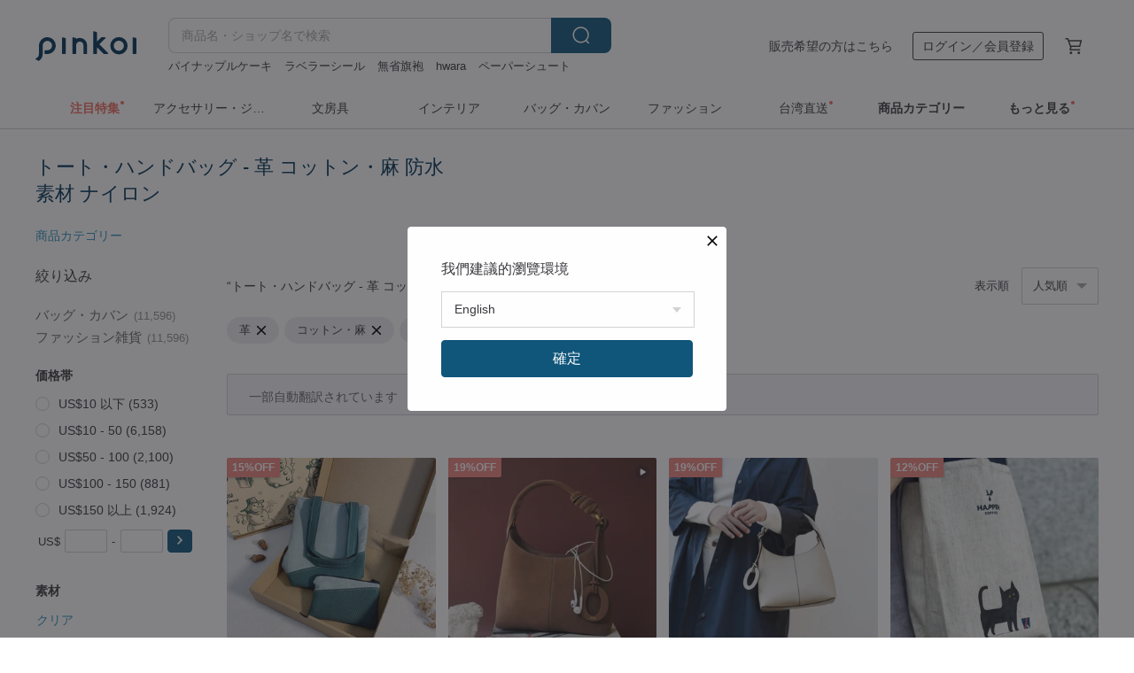

--- FILE ---
content_type: text/html; charset=utf-8
request_url: https://jp.pinkoi.com/explore/%E3%83%88%E3%83%BC%E3%83%88%E3%83%BB%E3%83%8F%E3%83%B3%E3%83%89%E3%83%90%E3%83%83%E3%82%B0-%E9%9D%A9-%E3%82%B3%E3%83%83%E3%83%88%E3%83%B3%E3%83%BB%E9%BA%BB-%E9%98%B2%E6%B0%B4%E7%B4%A0%E6%9D%90-%E3%83%8A%E3%82%A4%E3%83%AD%E3%83%B3--ss.11cac526a05caab6cfb2e9b0ff0233
body_size: 47524
content:

<!doctype html>

<html lang="ja" class="web no-js s-not-login s-ja webkit" xmlns:fb="http://ogp.me/ns/fb#">
<head prefix="og: http://ogp.me/ns# fb: http://ogp.me/ns/fb# ilovepinkoi: http://ogp.me/ns/fb/ilovepinkoi#">
    <meta charset="utf-8">

        <title>トート・ハンドバッグ - 革 コットン・麻 防水素材 ナイロン | Pinkoi | 日本を含む世界のおもしろいが集まるデザイナーズマーケット</title>
    <meta name="keywords" content="">
    <meta name="description" content="トート・ハンドバッグ - 革 コットン・麻 防水素材 ナイロンの商品一覧。Pinkoiでしか手に入らない、日本未上陸の海外話題商品がたくさん。商品が届かなかった場合は 100 % 返金保証！今なら新規会員登録の方には 500 円オフクーポンギフトを">

    <meta property="og:title" content="トート・ハンドバッグ - 革 コットン・麻 防水素材 ナイロン | Pinkoi">
    <meta property="og:description" content="トート・ハンドバッグ - 革 コットン・麻 防水素材 ナイロンの商品一覧。Pinkoiでしか手に入らない、日本未上陸の海外話題商品がたくさん。商品が届かなかった場合は 100 % 返金保証！今なら新規会員登録の方には 500 円オフクーポンギフトを">
    <meta property="og:image" content="https://cdn01.pinkoi.com/product/Ttxzzi38/0/1/800x0.jpg">

    <meta property="og:type" content="product">

<meta property="og:url" content="https://jp.pinkoi.com/explore/%E3%83%88%E3%83%BC%E3%83%88%E3%83%BB%E3%83%8F%E3%83%B3%E3%83%89%E3%83%90%E3%83%83%E3%82%B0-%E9%9D%A9-%E3%82%B3%E3%83%83%E3%83%88%E3%83%B3%E3%83%BB%E9%BA%BB-%E9%98%B2%E6%B0%B4%E7%B4%A0%E6%9D%90-%E3%83%8A%E3%82%A4%E3%83%AD%E3%83%B3--ss.11cac526a05caab6cfb2e9b0ff0233"">

    <link rel="canonical" href="https://jp.pinkoi.com/explore/%E3%83%88%E3%83%BC%E3%83%88%E3%83%BB%E3%83%8F%E3%83%B3%E3%83%89%E3%83%90%E3%83%83%E3%82%B0-%E9%9D%A9-%E3%82%B3%E3%83%83%E3%83%88%E3%83%B3%E3%83%BB%E9%BA%BB-%E9%98%B2%E6%B0%B4%E7%B4%A0%E6%9D%90-%E3%83%8A%E3%82%A4%E3%83%AD%E3%83%B3--ss.11cac526a05caab6cfb2e9b0ff0233">

    <link rel="next" href="https://jp.pinkoi.com/explore/%E3%83%88%E3%83%BC%E3%83%88%E3%83%BB%E3%83%8F%E3%83%B3%E3%83%89%E3%83%90%E3%83%83%E3%82%B0-%E9%9D%A9-%E3%82%B3%E3%83%83%E3%83%88%E3%83%B3%E3%83%BB%E9%BA%BB-%E9%98%B2%E6%B0%B4%E7%B4%A0%E6%9D%90-%E3%83%8A%E3%82%A4%E3%83%AD%E3%83%B3--ss.11cac526a05caab6cfb2e9b0ff0233?page=2">

    <link rel="alternate" hreflang="zh-Hant" href="https://www.pinkoi.com/explore/%E6%89%8B%E6%8F%90%E5%8C%85-%E6%89%8B%E6%8F%90%E8%A2%8B-%E7%9A%AE%E9%9D%A9-%E6%A3%89-%E9%BA%BB-%E9%98%B2%E6%B0%B4%E6%9D%90%E8%B3%AA-%E5%B0%BC%E9%BE%8D--ss.11cac526a05caab6cfb2e9b0ff0233">
    <link rel="alternate" hreflang="zh-Hans" href="https://cn.pinkoi.com/explore/%E6%89%8B%E6%8F%90%E5%8C%85-%E6%89%8B%E6%8F%90%E8%A2%8B-%E7%9A%AE%E9%9D%A9-%E6%A3%89-%E9%BA%BB-%E9%98%B2%E6%B0%B4%E6%9D%90%E8%B4%A8-%E5%B0%BC%E9%BE%99--ss.11cac526a05caab6cfb2e9b0ff0233">
    <link rel="alternate" hreflang="zh-Hant-HK" href="https://hk.pinkoi.com/explore/%E6%89%8B%E6%8F%90%E5%8C%85-%E6%89%8B%E6%8F%90%E8%A2%8B-%E7%9A%AE%E9%9D%A9-%E6%A3%89-%E9%BA%BB-%E9%98%B2%E6%B0%B4%E6%9D%90%E8%B3%AA-%E5%B0%BC%E9%BE%8D--ss.11cac526a05caab6cfb2e9b0ff0233">
    <link rel="alternate" hreflang="en" href="https://en.pinkoi.com/explore/Handbags-Totes-Leather-Cotton-Hemp-Waterproof-Material-Nylon--ss.11cac526a05caab6cfb2e9b0ff0233">
    <link rel="alternate" hreflang="ja" href="https://jp.pinkoi.com/explore/%E3%83%88%E3%83%BC%E3%83%88%E3%83%BB%E3%83%8F%E3%83%B3%E3%83%89%E3%83%90%E3%83%83%E3%82%B0-%E9%9D%A9-%E3%82%B3%E3%83%83%E3%83%88%E3%83%B3%E3%83%BB%E9%BA%BB-%E9%98%B2%E6%B0%B4%E7%B4%A0%E6%9D%90-%E3%83%8A%E3%82%A4%E3%83%AD%E3%83%B3--ss.11cac526a05caab6cfb2e9b0ff0233">
    <link rel="alternate" hreflang="th" href="https://th.pinkoi.com/explore/%E0%B8%81%E0%B8%A3%E0%B8%B0%E0%B9%80%E0%B8%9B%E0%B9%8B%E0%B8%B2%E0%B8%96%E0%B8%B7%E0%B8%AD-%E0%B8%AB%E0%B8%99%E0%B8%B1%E0%B8%87-%E0%B8%9C%E0%B9%89%E0%B8%B2%E0%B8%9D%E0%B9%89%E0%B8%B2%E0%B8%A2-%E0%B8%9C%E0%B9%89%E0%B8%B2%E0%B8%A5%E0%B8%B4%E0%B8%99%E0%B8%B4%E0%B8%99-%E0%B8%A7%E0%B8%B1%E0%B8%AA%E0%B8%94%E0%B8%B8%E0%B8%81%E0%B8%B1%E0%B8%99%E0%B8%99%E0%B8%B3%E0%B9%89-%E0%B9%84%E0%B8%99%E0%B8%A5%E0%B8%AD%E0%B8%99--ss.11cac526a05caab6cfb2e9b0ff0233">

    <meta http-equiv="x-dns-prefetch-control" content="on">
    <link rel="preconnect" href="//cdn01.pinkoi.com/">
    <link rel="preconnect" href="//cdn02.pinkoi.com/">
    <link rel="preconnect" href="//cdn03.pinkoi.com/">
    <link rel="preconnect" href="//cdn04.pinkoi.com/">
    <link rel="dns-prefetch" href="//cdn01.pinkoi.com/">
    <link rel="dns-prefetch" href="//cdn02.pinkoi.com/">
    <link rel="dns-prefetch" href="//cdn03.pinkoi.com/">
    <link rel="dns-prefetch" href="//cdn04.pinkoi.com/">

    <link rel="dns-prefetch" href="//app.link/">
    <link rel="dns-prefetch" href="//pinkoi.io/">

    <link rel="dns-prefetch" href="//www.google.com/">
    <link rel="dns-prefetch" href="//www.google.com.tw/">
    <link rel="dns-prefetch" href="//www.googleadservices.com/">
    <link rel="dns-prefetch" href="//www.googletagmanager.com/">
    <link rel="dns-prefetch" href="//www.google-analytics.com/">

    <link rel="preconnect" href="//browser.sentry-cdn.com/">
    <link rel="dns-prefetch" href="//browser.sentry-cdn.com/">

    <meta name="X-Recruiting" content="We are hiring Engineers! https://jp.pinkoi.com/about/careers">
    <meta name="p:domain_verify" content="c4c5fb1f2c9491b84d262107f095d435"/>
    <meta name="baidu-site-verification" content="GqnNPF3SXy">
    <meta name="alexaVerifyID" content="lUqc5Zq8BWufEkGayQxWKGUHKPg">

    <meta name="robots" content="noarchive">

    <meta property="wb:webmaster" content="a59386c74f5b7d01">
    <link rel="alternate" type="application/rss+xml" title="Pinkoi マガジン" href="http://feeds.feedburner.com/pinkoi-magazine">        <meta property="fb:app_id" content="197994114318">
    <meta property="fb:admins" content="1150414893">
    <meta property="og:site_name" content="Pinkoi">
    <meta property="og:locale" content="ja_JP">

<link rel="apple-touch-icon" sizes="180x180" href="//cdn04.pinkoi.com/pinkoi.site/general/favicon/apple-touch-icon.png">
<link rel="icon" type="image/png" sizes="192x192" href="//cdn04.pinkoi.com/pinkoi.site/general/favicon/favicon_192x192.png">
<link rel="icon" type="image/png" sizes="32x32" href="//cdn04.pinkoi.com/pinkoi.site/general/favicon/favicon_32x32.png">
<link rel="icon" type="image/png" sizes="16x16" href="//cdn04.pinkoi.com/pinkoi.site/general/favicon/favicon_16x16.png">
<link rel="shortcut icon" href="//cdn04.pinkoi.com/pinkoi.site/general/favicon/favicon.ico">

    <link rel="manifest" href="/manifest.json">

        <link rel="stylesheet" href="https://cdn02.pinkoi.com/media/dist/css/intl/ja-dced2f232fa22903b761.css" media="all">    <link rel="stylesheet" href="https://cdn02.pinkoi.com/media/dist/css/core-82ba4e5083527bb396be.css" media="all">    <link rel="stylesheet" href="https://cdn02.pinkoi.com/media/dist/css/utilities-642fdc4858907f90fa63.css" media="all">    <link rel="stylesheet" href="https://cdn02.pinkoi.com/media/dist/css/react-common-modules-a1118ad29d6bd51372ca.css" media="all">    <link rel="stylesheet" href="https://cdn02.pinkoi.com/media/dist/dweb/components/header-73c54183b659239fdc3f.css" media="all">

        <link rel="stylesheet" href="https://cdn02.pinkoi.com/media/dist/pages/search-2777f0bae598fe6cbc42.css" media="all">

    <script>
        dataLayer = [];
        dataLayer.push({'Device': 'Web'});
        dataLayer.push({ referrer: document.referrer || undefined });
            dataLayer.push({'User Type': 'Visitor'})

        dataLayer.push({'Locale': 'ja'})
    </script>
    <script>
        (function(w,d,s,l,i){w[l]=w[l]||[];w[l].push({'gtm.start': new Date().getTime(),event:'gtm.js'});var f=d.getElementsByTagName(s)[0],j=d.createElement(s),dl=l!='dataLayer'?'&l='+l:'';j.async=true;j.src='https://www.googletagmanager.com/gtm.js?id='+i+dl;f.parentNode.insertBefore(j,f);})(window,document,'script','dataLayer','GTM-5ZZ325');
    </script>

<meta property="al:ios:url" content="pinkoi://jp.pinkoi.com/explore/%E3%83%88%E3%83%BC%E3%83%88%E3%83%BB%E3%83%8F%E3%83%B3%E3%83%89%E3%83%90%E3%83%83%E3%82%B0-%E9%9D%A9-%E3%82%B3%E3%83%83%E3%83%88%E3%83%B3%E3%83%BB%E9%BA%BB-%E9%98%B2%E6%B0%B4%E7%B4%A0%E6%9D%90-%E3%83%8A%E3%82%A4%E3%83%AD%E3%83%B3--ss.11cac526a05caab6cfb2e9b0ff0233/">
<meta property="al:ios:app_store_id" content="557252416">
<meta property="al:ios:app_name" content="Pinkoi">

        <script>var PRODUCTION = true, DEBUG = false, NAMESPACE = 'pinkoi';</script>

    <script src="https://cdnjs.cloudflare.com/polyfill/v3/polyfill.min.js"></script>

        <script src="https://cdn02.pinkoi.com/media/dist/js/3rd_party_libs-1d45841f69.js"></script>    <script src="https://cdn02.pinkoi.com/media/dist/react-router-8137ab4deacc7f845362.js"></script>    <script src="https://cdn02.pinkoi.com/media/dist/settings-9529b5b3cb1a7259b983.js"></script>    <script src="https://cdn02.pinkoi.com/media/dist/market/tracking-4f8545eafd35d1538c57.js"></script>    <script src="https://cdn02.pinkoi.com/media/dist/js/baselibs-5676685233.js"></script>
        <script src="//cdn02.pinkoi.com/media/js/amdintl_ja.e5c8693148ac28bb91da60661b51ec78.js"></script>    <script src="//cdn02.pinkoi.com/media/js/intl_ja.43d2fb6a290a3c46467ce17bea07d427.js"></script>

            <script src="https://cdn02.pinkoi.com/media/dist/dweb/legacyhead-5154ef386973904779f1.js"></script>
        <script>
            require(["dweb/legacyhead"])
        </script>

        <script src="https://cdn02.pinkoi.com/media/dist/pinkoi.env-1823d819ca4a13091207.js"></script>    <script src="https://cdn02.pinkoi.com/media/dist/react-e9e640cb0783c28f35b0.js"></script>

    <script>
        require(['settings'], function({ default: settings }) {
            settings.set({
                GA_ACCOUNT: 'UA-15950179-1',
                is_ci_browser_testing: false,
                    production: true,
                    debug: false,
                referral_coins: {"bonus_points": 300, "equivalent_currency": "US$ 0.60"},
                uid: null,
                locale: "ja",
                lang: "ja",
                geo: 'US',
                facebook_language: "ja_JP",
                isCanTranship: false,
                currency: 'USD',
                currencyName: 'ドル',
                currencyPattern: '¤#,##0.00',
                currencySymbol: 'US$',
                currencyDigits: '2',
                    suggestedLocale: {"text": {"description": "\u6211\u5011\u5efa\u8b70\u7684\u700f\u89bd\u74b0\u5883", "confirm": "\u78ba\u5b9a"}, "locale": {"available": [{"value": "zh_TW", "name": "\u7e41\u9ad4\u4e2d\u6587\uff08\u53f0\u7063\uff09"}, {"value": "zh_HK", "name": "\u7e41\u9ad4\u4e2d\u6587\uff08\u6e2f\u6fb3\uff09"}, {"value": "zh_CN", "name": "\u7b80\u4f53\u4e2d\u6587"}, {"value": "en", "name": "English"}, {"value": "th", "name": "\u0e44\u0e17\u0e22"}, {"value": "ja", "name": "\u65e5\u672c\u8a9e"}], "selected": "en"}, "currency": {"available": [{"value": "AUD", "name": "\u6fb3\u5e63", "symbol": "AU$"}, {"value": "CAD", "name": "\u52a0\u5e63", "symbol": "CA$"}, {"value": "CNY", "name": "\u4eba\u6c11\u5e63", "symbol": "RMB"}, {"value": "EUR", "name": "\u6b50\u5143", "symbol": "\u20ac"}, {"value": "GBP", "name": "\u82f1\u938a", "symbol": "\u00a3"}, {"value": "HKD", "name": "\u6e2f\u5e63", "symbol": "HK$"}, {"value": "JPY", "name": "\u65e5\u5143", "symbol": "\u5186"}, {"value": "MYR", "name": "\u4ee4\u5409", "symbol": "RM"}, {"value": "SGD", "name": "\u65b0\u5e63", "symbol": "S$"}, {"value": "THB", "name": "\u6cf0\u9296", "symbol": "\u0e3f"}, {"value": "TWD", "name": "\u65b0\u53f0\u5e63", "symbol": "NT$"}, {"value": "USD", "name": "\u7f8e\u91d1", "symbol": "US$"}], "selected": "USD"}},
                isAdmin: false,
                isReportTeam: false,
                isDRTeam: false,
                isBot: false,
                ipAddress: '52.15.167.3',
                videoAutoplayExp: 3,
                beacon: "20251128WpTjvuFrE9",
                experimentMap: {"psq_srp_pb_improvement_abexp": 3},
            });
        });
    </script>

    <script>
        require(['settings'], function({ default: settings }) {
            settings.set({
                user_property: {"beacon": "20251128WpTjvuFrE9", "country_code": "US", "lang": "ja", "currency": "USD", "geo": "US", "city": "OH", "user_type": "visitor", "device": "web", "device_category": "desktop", "device_user_agent": "PC / Mac OS X 10.15.7 / ClaudeBot 1.0", "device_operating_system": "web", "device_operating_system_version": "", "ip": "52.15.167.3", "experiment": {"psq_srp_pb_improvement_abexp": 3}}
            })
        })
    </script>

    <script id='sentryScript' defer src="https://browser.sentry-cdn.com/5.18.1/bundle.min.js" integrity="sha384-4zdOhGLDdcXl+MRlpApt/Nvfe6A3AqGGBil9+lwFSkXNTv0rVx0eCyM1EaJCXS7r" crossorigin="anonymous"></script>

<script>
    require(['pinkoi.env'], function(pinkoiEnv) {
        function getIgnoreErrors(){
            var platform = "dweb";
            var BASE_IGNORE_ERRORS = [
                /'Headers' is undefined/,
                /errors.html#scripterror/,
                /'require' is undefined/,
                /define is not defined/,
                /require is not a function/,
                /define is not a function/,
                /require is not defined/,
                /Can't find variable: require/,
                /Can't find variable: \$/,
                /\$ is not defined/,
                /'\$' is undefined/,
                /ResizeObserver loop limit exceeded/,
                /ResizeObserver loop completed with undelivered notifications/,
                /SecurityError: Failed to register a ServiceWorker: No URL is associated with the caller's document./,
                /QuotaExceededError/,
                /SecurityError/,
                /Illegal invocation/,
                /Translation missing/,
                /IDBDatabase/,
                /instantSearchSDKJSBridgeClearHighlight/,
                /ChunkLoadError/,
                /Loading CSS chunk/,
                /^Non-Error promise rejection captured with value: Object Not Found Matching Id/,
                /^Product Page: flickr image download failed./,
                /UnknownError: Database deleted by request of the user/,
                /Can't find variable: gmo/,
                /Non-Error promise rejection captured with keys: currentTarget, detail, isTrusted, target/,
                /^NotFoundError: Failed to execute 'removeChild' on 'Node'/,
            ];

            var PINKOI_APP_IOS_IGNORE_ERROR = [
                /Non-Error promise rejection captured with value: null/
            ];

            var errors = BASE_IGNORE_ERRORS;

            if( platform === 'in-app' && Modernizr.ios){
                errors = errors.concat(PINKOI_APP_IOS_IGNORE_ERROR);
            }

            if( platform === 'mweb' && Modernizr.ios && !Modernizr.safari){
                errors = errors.concat([
                    /undefined is not an object \(evaluating 'a\.O'\)/,
                ]);
            }

            return errors;
        }

        function initSentry(Sentry){
            Sentry.init({
                dsn: 'https://23e26b2e00934dcca75ce8ef95ce9e94@o385711.ingest.sentry.io/5218885',
                release: pinkoiEnv && pinkoiEnv.RELEASE_INFO ? pinkoiEnv.RELEASE_INFO : null,
                allowUrls: [
                    /https:\/\/([^?].+\.)?pinkoi\.com/
                ],
                denyUrls: [
                    /^file:\/\/\/.+$/,
                    /media\/dist\/firebase/,
                    /doubleclick\.net\/pagead\/viewthroughconversion/,
                    /analytics\.twitter\.com/,
                    /^chrome:\/\//i,
                    /^chrome-extension:\/\//i,
                ],
                ignoreErrors: getIgnoreErrors(),
            });

            Sentry.configureScope(function(scope) {
                scope.setUser({ id: null })
                scope.setTags({"platform": "dweb", "platform.lang": "ja", "platform.geo": "US", "platform.currency": "USD", "user.group": "NB"})
            });
        }

        window.Sentry && initSentry(window.Sentry);
        !window.Sentry && sentryScript.addEventListener('load', function() { initSentry(window.Sentry) });
    });

</script>

    <script src="https://cdn02.pinkoi.com/media/dist/preinit-9c8c2f02127b9f2b2c8e.js"></script>
<script>
    require(['preinit']);
</script>

    <script>
        require(['settings'],function({ default: settings }){

            var userInfo = {
                external_id: "20251128WpTjvuFrE9",
                client_user_agent: navigator.userAgent,
                client_ip_address: '52.15.167.3',
                fbp: null || null,
                fbc: ""  || null,
                ge: null,
                em: null,
            };

                !function(f,b,e,v,n,t,s){if(f.fbq)return;n=f.fbq=function(){n.callMethod?  n.callMethod.apply(n,arguments):n.queue.push(arguments)};if(!f._fbq)f._fbq=n; n.push=n;n.loaded=!0;n.version='2.0';n.queue=[];t=b.createElement(e);t.async=!0;t.src=v;s=b.getElementsByTagName(e)[0];s.parentNode.insertBefore(t,s)}(window, document,'script','//connect.facebook.net/en_US/fbevents.js');

                fbq('init', '886302098095315', userInfo);

            send('PageView',{
                new_beacon: Number(true)
            });

            function send(trackName, customData){

                var eventDateTime = new Date();
                var event_time = Math.floor(eventDateTime / 1000);
                var event_id = trackName + '_' + eventDateTime.getTime();

                var trackContentData = {
                    event_name: trackName,
                    event_time: event_time,
                    event_id: event_id,
                    action_source: 'website',
                    event_source_url: window.location.href,
                    user_data: userInfo,
                    custom_data: customData
                };

                fbq('track', trackName, customData, {
                    eventID: event_id
                });

                try {
                    var isBot = settings.get('isBot');
                    var isDebug = settings.get('debug');

                    if(isBot || isDebug){
                        return;
                    }

                    var endpoint = "/_log/fb";

                    var sendData = JSON.stringify(trackContentData);

                    if (navigator.sendBeacon) {
                        navigator.sendBeacon(endpoint, sendData);
                        return;
                    }

                    var xhr = new XMLHttpRequest();

                    xhr.open('POST', endpoint, true);
                    xhr.send(JSON.stringify(sendData));
                } catch (error) {
                    window.Sentry
                        && window.Sentry.captureException
                        && window.Sentry.captureException(error);
                }
            };
        })
    </script>

</head><body class="g-stat-notlogin">    

    <header id="gheader" class="g-header">
        <div class="g-wrap-expand">
            <div class="g-header-top g-flex g-items-center">
                <a class="logo " href="/" title="日本を含む世界のおもしろいが集まるデザイナーズマーケット">
                        <svg height="24" viewBox="0 0 82 24" width="82" xmlns="http://www.w3.org/2000/svg"><path d="M36.019 5.4a5.95 5.95 0 0 1 5.95 5.95v6.639c0 .258-.21.468-.469.468h-2.038a.469.469 0 0 1-.468-.468V11.35a2.975 2.975 0 0 0-5.95 0v6.639c0 .258-.21.468-.47.468h-2.037a.469.469 0 0 1-.468-.468V5.36c0-.309.292-.533.59-.453l2.037.546c.205.055.347.24.347.452v.297A5.917 5.917 0 0 1 36.02 5.4zm15.872 5.21l7.048 7.048c.295.295.086.8-.331.8h-2.689a.937.937 0 0 1-.662-.275l-5.355-5.355v5.16c0 .26-.21.47-.469.47h-2.038a.469.469 0 0 1-.468-.47V.469c0-.307.292-.532.59-.452l2.038.546c.205.055.347.24.347.453v7.377l3.213-3.213a.937.937 0 0 1 .662-.274h2.915c.334 0 .501.403.265.64zm15.814 5.258a4.104 4.104 0 1 0 0-8.209 4.104 4.104 0 0 0 0 8.21zm0-11.137a7.033 7.033 0 1 1 0 14.065 7.033 7.033 0 0 1 0-14.065zm-57.972.071a6.827 6.827 0 0 1 6.778 6.778c.027 3.783-3.165 6.877-6.948 6.877H7.92a.469.469 0 0 1-.469-.468V15.89c0-.259.21-.468.469-.468h1.68c2.086 0 3.846-1.649 3.878-3.735a3.793 3.793 0 0 0-3.852-3.851c-2.085.031-3.734 1.792-3.734 3.878v6.574a6.817 6.817 0 0 1-2.744 5.471.944.944 0 0 1-1.038.067L.176 22.71c-.26-.15-.226-.538.058-.634 1.522-.518 2.623-2.018 2.623-3.788V11.75c0-3.782 3.094-6.975 6.876-6.948zm14.534.652c.205.055.347.24.347.453v12.082c0 .258-.21.468-.468.468h-2.038a.469.469 0 0 1-.469-.468V5.36c0-.309.292-.533.59-.453zm57.351 0c.205.055.348.24.348.453v12.082c0 .258-.21.468-.469.468H79.46a.469.469 0 0 1-.468-.468V5.36c0-.309.292-.533.59-.453z" fill="#003354" class="color"/></svg>
                </a>

                <div class="m-header-search">
                    <div class="m-header-search__form">
                        <form class="m-search-form" method="get" action="/search">
                            <input type="search" name="q" placeholder="商品名・ショップ名で検索" value="" class="m-search-form__input" autocomplete="off" id="g-header-keyword" maxlength="256">
                            <button class="m-search-form__submit" type="submit">検索<svg xmlns="http://www.w3.org/2000/svg" width="24" height="24" viewBox="0 0 24 24"><path class="color" fill="#29242D" d="M18.409007 17.542742L21.3056 20.4385l-1.123 1.123-2.94094-2.940093c-1.551763 1.20398-3.499008 1.921493-5.61076 1.921493-5.056 0-9.169-4.113-9.169-9.168 0-5.056 4.113-9.169 9.169-9.169s9.169 4.113 9.169 9.169c0 2.372829-.906253 4.5381-2.390893 6.167842zM11.6309 3.7939c-4.18 0-7.581 3.401-7.581 7.581 0 4.18 3.401 7.58 7.581 7.58 4.18 0 7.581-3.4 7.581-7.58s-3.401-7.581-7.581-7.581z"/></svg></button>
                        </form>
                    </div>
                    <div id="g-header-search-trend" class="m-header-search__trend">
                            <a class="trend-link" href="/search?q=スタンプ　オスコラボ">スタンプ　オスコラボ</a>
                            <a class="trend-link" href="/search?q=スタンプ">スタンプ</a>
                            <a class="trend-link" href="/search?q=petテープ">petテープ</a>
                            <a class="trend-link" href="/search?q=デザインペーパー">デザインペーパー</a>
                            <a class="trend-link" href="/search?q=papershoot">papershoot</a>
                            <a class="trend-link" href="/search?q=台湾お土産 キーホルダー">台湾お土産 キーホルダー</a>
                            <a class="trend-link" href="/search?q=ペーパーシュート">ペーパーシュート</a>
                            <a class="trend-link" href="/search?q=人物ステッカー">人物ステッカー</a>
                    </div>
                </div>

                <div class="header-right g-pl-spacing-l">
                    <div class="header-right-inner">
                            <a href="/page/store-intro" class="tab" id="g-header-store-intro-link">販売希望の方はこちら</a>
                            <a class="login tab" history="login" data-click="login-modal" data-button-type="login">
                                <span class="border">ログイン／会員登録</span>
                            </a>
                            <a class="cart tab icon-hover" history="login" data-click="login-modal" data-button-type="cart"><svg height="20" viewBox="0 0 20 20" width="20" xmlns="http://www.w3.org/2000/svg"><path d="M17.494 4.552a.625.625 0 0 1 .105.546l-1.484 5.364a.625.625 0 0 1-.603.458H7.817l.03.088c.041.119.047.245.015.365l-.385 1.474h8.53v1.25h-9.34a.627.627 0 0 1-.605-.783l.543-2.072-2.603-7.405H2.153v-1.25h2.292c.265 0 .502.167.59.417l.457 1.302h11.505c.195 0 .38.09.497.246zM15.037 9.67l1.139-4.114H5.93L7.377 9.67zm-6.391 6.718a1.25 1.25 0 1 1-2.501 0 1.25 1.25 0 0 1 2.5 0zm7.361 0a1.25 1.25 0 1 1-2.5 0 1.25 1.25 0 0 1 2.5 0z" fill="#39393e" class="color"/></svg></a>
                    </div>
                </div>
            </div>
        </div>
        <nav id="m-navigation" class="m-navigation">
            <div class="m-navigation__dropdown-container">
                <div class="m-navigation__list-container">
                    <ul class="navigation navigation--col-9">

                                <li class="navigation__list navigation__campaign navigation__list--highlight">
                                        <div class="navigation__title navigation__title--bold navigation__title--salmon"><span class="navigation__title-inner">注目特集</span></div>
                                </li>

                                <li class="navigation__list navigation__group_2">
                                        <a class="navigation__title navigation__title--link" href="/browse?catp=group_2&amp;ref_sec=topnavigation">アクセサリー・ジュエリー</a>
                                </li>

                                <li class="navigation__list navigation__group_3">
                                        <a class="navigation__title navigation__title--link" href="/browse?catp=group_3&amp;ref_sec=topnavigation">文房具</a>
                                </li>

                                <li class="navigation__list navigation__group_5">
                                        <a class="navigation__title navigation__title--link" href="/browse?catp=group_5&amp;ref_sec=topnavigation">インテリア</a>
                                </li>

                                <li class="navigation__list navigation__group_1">
                                        <a class="navigation__title navigation__title--link" href="/browse?catp=group_1&amp;ref_sec=topnavigation">バッグ・カバン</a>
                                </li>

                                <li class="navigation__list navigation__group_0">
                                        <a class="navigation__title navigation__title--link" href="/browse?catp=group_0&amp;ref_sec=topnavigation">ファッション</a>
                                </li>

                                <li class="navigation__list navigation__twdirectjp">
                                        <a class="navigation__title navigation__title--link" href="/topic/twdirect-jp?ref_sec=top_navigation_campaign">台湾直送</a>
                                </li>

                                <li class="navigation__list navigation__allCategory">
                                        <a class="navigation__title navigation__title--bold navigation__title--link" href="/browse?ref_sec=topnavigation">商品カテゴリー</a>
                                </li>

                                <li class="navigation__list navigation__explore">
                                        <div class="navigation__title navigation__title--bold"><span class="navigation__title-inner">もっと見る</span></div>
                                </li>
                    </ul>
                </div>
            </div>
        </nav>
    </header>
<div id="search" class="n-search clr">

    <div id="otag" class="m-otag">

        <div class="m-otag__text">
            <div class="m-otag__title"><h1 class="element" style="color: #003354;">トート・ハンドバッグ - 革 コットン・麻 防水素材 ナイロン</h1></div>
        </div>

    </div>

    <div id="explore-app-header" class="m-results-header"></div>

    <div class="m-results-body">
        <aside id="sider" class="n-search-nav m-results-aside  m-results-aside--placeholder">
            <section id="explore-app-aside" class="m-results-aside__section m-results-aside__section--sticky"></section>
            <section class="m-results-aside__placeholder">
                <div class="filter-text"></div>
                <div class="list-text"></div>
                <div class="list-text"></div>
                <div class="list-text"></div>
            </section>
        </aside>
        <main id="main" class="m-filter-extend n-search-result m-results-main" data-total="11596">
            <div class="m-filter-extend-inner">
                <div id="explore-app">
                    <div class="g_grid_items g-filter-grid">
                        <div id="filterItems" class="items"><div class="g-react-items-wrapper">
        <div class="m-card-product m-card-product--placeholder">
            <div class="product-link">
                <div class="image animated-background" style="animationDelay: 0.1s;"></div>
                <div class="link-bottom">
                    <div class="title">
                        <div class="text-placeholder"></div>
                        <div class="text-placeholder" style="margin-right: 48px;"></div>
                    </div>
                </div>
            </div>
            <div class="details">
                <div class="store">
                    <div class="text-placeholder"></div>
                </div>
                <div class="price">
                    <div class="text-placeholder" style="margin-right: 48px;"></div>
                </div>
            </div>
        </div>

        <div class="m-card-product m-card-product--placeholder">
            <div class="product-link">
                <div class="image animated-background" style="animationDelay: 0.2s;"></div>
                <div class="link-bottom">
                    <div class="title">
                        <div class="text-placeholder"></div>
                        <div class="text-placeholder" style="margin-right: 48px;"></div>
                    </div>
                </div>
            </div>
            <div class="details">
                <div class="store">
                    <div class="text-placeholder"></div>
                </div>
                <div class="price">
                    <div class="text-placeholder" style="margin-right: 48px;"></div>
                </div>
            </div>
        </div>

        <div class="m-card-product m-card-product--placeholder">
            <div class="product-link">
                <div class="image animated-background" style="animationDelay: 0.30000000000000004s;"></div>
                <div class="link-bottom">
                    <div class="title">
                        <div class="text-placeholder"></div>
                        <div class="text-placeholder" style="margin-right: 48px;"></div>
                    </div>
                </div>
            </div>
            <div class="details">
                <div class="store">
                    <div class="text-placeholder"></div>
                </div>
                <div class="price">
                    <div class="text-placeholder" style="margin-right: 48px;"></div>
                </div>
            </div>
        </div>

        <div class="m-card-product m-card-product--placeholder">
            <div class="product-link">
                <div class="image animated-background" style="animationDelay: 0.4s;"></div>
                <div class="link-bottom">
                    <div class="title">
                        <div class="text-placeholder"></div>
                        <div class="text-placeholder" style="margin-right: 48px;"></div>
                    </div>
                </div>
            </div>
            <div class="details">
                <div class="store">
                    <div class="text-placeholder"></div>
                </div>
                <div class="price">
                    <div class="text-placeholder" style="margin-right: 48px;"></div>
                </div>
            </div>
        </div>

        <div class="m-card-product m-card-product--placeholder">
            <div class="product-link">
                <div class="image animated-background" style="animationDelay: 0.5s;"></div>
                <div class="link-bottom">
                    <div class="title">
                        <div class="text-placeholder"></div>
                        <div class="text-placeholder" style="margin-right: 48px;"></div>
                    </div>
                </div>
            </div>
            <div class="details">
                <div class="store">
                    <div class="text-placeholder"></div>
                </div>
                <div class="price">
                    <div class="text-placeholder" style="margin-right: 48px;"></div>
                </div>
            </div>
        </div>

        <div class="m-card-product m-card-product--placeholder">
            <div class="product-link">
                <div class="image animated-background" style="animationDelay: 0.6000000000000001s;"></div>
                <div class="link-bottom">
                    <div class="title">
                        <div class="text-placeholder"></div>
                        <div class="text-placeholder" style="margin-right: 48px;"></div>
                    </div>
                </div>
            </div>
            <div class="details">
                <div class="store">
                    <div class="text-placeholder"></div>
                </div>
                <div class="price">
                    <div class="text-placeholder" style="margin-right: 48px;"></div>
                </div>
            </div>
        </div>

        <div class="m-card-product m-card-product--placeholder">
            <div class="product-link">
                <div class="image animated-background" style="animationDelay: 0.7000000000000001s;"></div>
                <div class="link-bottom">
                    <div class="title">
                        <div class="text-placeholder"></div>
                        <div class="text-placeholder" style="margin-right: 48px;"></div>
                    </div>
                </div>
            </div>
            <div class="details">
                <div class="store">
                    <div class="text-placeholder"></div>
                </div>
                <div class="price">
                    <div class="text-placeholder" style="margin-right: 48px;"></div>
                </div>
            </div>
        </div>

        <div class="m-card-product m-card-product--placeholder">
            <div class="product-link">
                <div class="image animated-background" style="animationDelay: 0.8s;"></div>
                <div class="link-bottom">
                    <div class="title">
                        <div class="text-placeholder"></div>
                        <div class="text-placeholder" style="margin-right: 48px;"></div>
                    </div>
                </div>
            </div>
            <div class="details">
                <div class="store">
                    <div class="text-placeholder"></div>
                </div>
                <div class="price">
                    <div class="text-placeholder" style="margin-right: 48px;"></div>
                </div>
            </div>
        </div>
    </div></div> <div class="footer clr"></div>
                    </div>
                </div>
            </div>
        </main>
    </div>
        <script type="application/ld+json">{"@context": "http://schema.org", "@type": "BreadcrumbList", "itemListElement": [{"@type": "ListItem", "position": 1, "item": {"@id": "https://jp.pinkoi.com", "name": "Pinkoi"}}, {"@type": "ListItem", "position": 2, "item": {"@id": "https://jp.pinkoi.com/explore/%E3%83%88%E3%83%BC%E3%83%88%E3%83%BB%E3%83%8F%E3%83%B3%E3%83%89%E3%83%90%E3%83%83%E3%82%B0-%E9%9D%A9-%E3%82%B3%E3%83%83%E3%83%88%E3%83%B3%E3%83%BB%E9%BA%BB-%E9%98%B2%E6%B0%B4%E7%B4%A0%E6%9D%90-%E3%83%8A%E3%82%A4%E3%83%AD%E3%83%B3--ss.11cac526a05caab6cfb2e9b0ff0233", "name": "\u30c8\u30fc\u30c8\u30fb\u30cf\u30f3\u30c9\u30d0\u30c3\u30b0 - \u9769 \u30b3\u30c3\u30c8\u30f3\u30fb\u9ebb \u9632\u6c34\u7d20\u6750 \u30ca\u30a4\u30ed\u30f3"}}]}</script>

        <script type="application/ld+json">{"@context": "http://schema.org", "@type": "Product", "productID": "Ttxzzi38", "sku": "Ttxzzi38", "name": "2025\u5e74\u30af\u30ea\u30b9\u30de\u30b9\u30ae\u30d5\u30c8\u30bb\u30c3\u30c8 \u843d\u3061\u7740\u3044\u305f\u30b0\u30ea\u30fc\u30f3\u306e\u30a8\u30b3\u30d0\u30c3\u30b0\uff06\u30b3\u30a4\u30f3\u30b1\u30fc\u30b9\u30bb\u30c3\u30c8 - \u30c9\u30ea\u30f3\u30af\u30db\u30eb\u30c0\u30fc\uff0b\u30b3\u30a4\u30f3\u30b1\u30fc\u30b9", "description": "\u65e5\u3005\u306e\u66ae\u3089\u3057\u306b\u6b20\u304b\u305b\u306a\u3044\u8d08\u308a\u7269\u3067\u3001\u51ac\u306e\u5b63\u7bc0\u306b\u3055\u308a\u3052\u306a\u3044\u5f69\u308a\u3092\u6dfb\u3048\u307e\u305b\u3093\u304b\u3002", "image": ["https://cdn01.pinkoi.com/product/Ttxzzi38/0/1/500x0.jpg"], "brand": {"@type": "Brand", "name": "\u6728\u83ef\u5b50 MUHUA"}, "offers": {"@type": "Offer", "priceCurrency": "JPY", "price": 4358, "availability": "http://schema.org/InStock", "priceValidUntil": "2026-05-28", "itemCondition": "http://schema.org/NewCondition", "url": "https://jp.pinkoi.com/product/Ttxzzi38", "seller": {"@type": "Organization", "name": "\u6728\u83ef\u5b50 MUHUA", "url": "https://jp.pinkoi.com/store/muhua"}, "hasMerchantReturnPolicy": [{"@type": "MerchantReturnPolicy", "returnPolicyCategory": "https://schema.org/MerchantReturnFiniteReturnWindow", "merchantReturnDays": 7, "returnMethod": "https://schema.org/ReturnByMail", "returnFees": "https://schema.org/FreeReturn", "applicableCountry": ["TW", "HK", "MO", "TH", "JP", "CN", "US", "SG", "CA"]}]}, "aggregateRating": {"@type": "AggregateRating", "ratingValue": 5.0, "reviewCount": 1083}}</script><script type="application/ld+json">{"@context": "http://schema.org", "@type": "Product", "productID": "ViyyfGfN", "sku": "ViyyfGfN", "name": "Onyx Shoulder Bag \u30b7\u30e7\u30eb\u30c0\u30fc\u30d0\u30c3\u30b0 - Earth Brown Suede Leather \u30b9\u30a8\u30fc\u30c9", "description": "\u3042\u306a\u305f\u306e\u30c0\u30a4\u30ca\u30df\u30c3\u30af\u306a\u30e9\u30a4\u30d5\u30b9\u30bf\u30a4\u30eb\u306b\u5408\u308f\u305b\u3066\u4f5c\u3089\u308c\u305f\u3053\u306e\u30d0\u30c3\u30b0\u306f\u3001\u512a\u96c5\u3055\u3068\u81ea\u4fe1\u3092\u3082\u3063\u3066\u4e00\u65e5\u3092\u30b9\u30e0\u30fc\u30ba\u306b\u904e\u3054\u3059\u305f\u3081\u306b\u5fc5\u8981\u306a\u552f\u4e00\u306e\u30d0\u30c3\u30b0\u3067\u3059\u3002", "image": ["https://cdn01.pinkoi.com/product/ViyyfGfN/0/6/500x0.jpg"], "brand": {"@type": "Brand", "name": "JAYCHEWIN"}, "offers": {"@type": "Offer", "priceCurrency": "JPY", "price": 17715, "availability": "http://schema.org/InStock", "priceValidUntil": "2026-05-28", "itemCondition": "http://schema.org/NewCondition", "url": "https://jp.pinkoi.com/product/ViyyfGfN", "seller": {"@type": "Organization", "name": "JAYCHEWIN", "url": "https://jp.pinkoi.com/store/jaychewin"}, "hasMerchantReturnPolicy": [{"@type": "MerchantReturnPolicy", "returnPolicyCategory": "https://schema.org/MerchantReturnFiniteReturnWindow", "merchantReturnDays": 7, "returnMethod": "https://schema.org/ReturnByMail", "returnFees": "https://schema.org/FreeReturn", "applicableCountry": ["TW", "HK", "MO", "TH", "JP", "CN", "US", "SG", "CA"]}]}, "aggregateRating": {"@type": "AggregateRating", "ratingValue": 4.9, "reviewCount": 720}}</script><script type="application/ld+json">{"@context": "http://schema.org", "@type": "Product", "productID": "5fJaYhrN", "sku": "5fJaYhrN", "name": "Onyx Shoulder Bag \u30b7\u30e7\u30eb\u30c0\u30fc\u30d0\u30c3\u30b0 - Cream Nappa Leather \u725b\u9769", "description": "\u3042\u306a\u305f\u306e\u30c0\u30a4\u30ca\u30df\u30c3\u30af\u306a\u30e9\u30a4\u30d5\u30b9\u30bf\u30a4\u30eb\u306b\u5408\u308f\u305b\u3066\u4f5c\u3089\u308c\u305f\u3053\u306e\u30d0\u30c3\u30b0\u306f\u3001\u512a\u96c5\u3055\u3068\u81ea\u4fe1\u3092\u3082\u3063\u3066\u4e00\u65e5\u3092\u30b9\u30e0\u30fc\u30ba\u306b\u904e\u3054\u3059\u305f\u3081\u306b\u5fc5\u8981\u306a\u552f\u4e00\u306e\u30d0\u30c3\u30b0\u3067\u3059\u3002", "image": ["https://cdn01.pinkoi.com/product/5fJaYhrN/0/6/500x0.jpg"], "brand": {"@type": "Brand", "name": "JAYCHEWIN"}, "offers": {"@type": "Offer", "priceCurrency": "JPY", "price": 17715, "availability": "http://schema.org/InStock", "priceValidUntil": "2026-05-28", "itemCondition": "http://schema.org/NewCondition", "url": "https://jp.pinkoi.com/product/5fJaYhrN", "seller": {"@type": "Organization", "name": "JAYCHEWIN", "url": "https://jp.pinkoi.com/store/jaychewin"}, "hasMerchantReturnPolicy": [{"@type": "MerchantReturnPolicy", "returnPolicyCategory": "https://schema.org/MerchantReturnFiniteReturnWindow", "merchantReturnDays": 7, "returnMethod": "https://schema.org/ReturnByMail", "returnFees": "https://schema.org/FreeReturn", "applicableCountry": ["TW", "HK", "MO", "TH", "JP", "CN", "US", "SG", "CA"]}]}, "aggregateRating": {"@type": "AggregateRating", "ratingValue": 4.9, "reviewCount": 720}}</script><script type="application/ld+json">{"@context": "http://schema.org", "@type": "Product", "productID": "y9XcHy3w", "sku": "y9XcHy3w", "name": "\u3010\u30af\u30ea\u30b9\u30de\u30b9\u30ae\u30d5\u30c8\u63d0\u6848\u3011\u3010\u65e9\u527212%OFF\u3011\u624b\u4f5c\u308a\u30b3\u30c3\u30c8\u30f3\u30ea\u30cd\u30f3\u30ae\u30d5\u30c8\u30d0\u30c3\u30b0 | 3\u7a2e\u30c7\u30b6\u30a4\u30f3", "description": "\u624b\u7e2b\u3044\u306e\u30ae\u30d5\u30c8\u7528\u5e03\u30d0\u30c3\u30b0\u306f\u3001\u30c9\u30ea\u30c3\u30d7\u30d0\u30c3\u30b0\u30b3\u30fc\u30d2\u30fc\u3084\u30b3\u30fc\u30d2\u30fc\u8c46\u3068\u7d44\u307f\u5408\u308f\u305b\u3066\u8d08\u308b\u3053\u3068\u3082\u3001\u5358\u72ec\u3067\u8cfc\u5165\u3057\u3066\u4f7f\u7528\u3059\u308b\u3053\u3068\u3082\u53ef\u80fd\u3067\u3059\u3002\n\u732b\u597d\u304d\u3055\u3093\u3084\u30b3\u30fc\u30d2\u30fc\u611b\u597d\u5bb6\u3078\u306e\u7d20\u6575\u306a\u8d08\u308a\u7269\u306b\u306a\u308a\u307e\u3059\uff01", "image": ["https://cdn02.pinkoi.com/product/y9XcHy3w/0/3/500x0.jpg"], "brand": {"@type": "Brand", "name": "\u30cf\u30d7\u30f3\u30b3\u30fc\u30d2\u30fc Happen Coffee"}, "offers": {"@type": "Offer", "priceCurrency": "JPY", "price": 1533, "availability": "http://schema.org/InStock", "priceValidUntil": "2026-05-28", "itemCondition": "http://schema.org/NewCondition", "url": "https://jp.pinkoi.com/product/y9XcHy3w", "seller": {"@type": "Organization", "name": "\u30cf\u30d7\u30f3\u30b3\u30fc\u30d2\u30fc Happen Coffee", "url": "https://jp.pinkoi.com/store/happencafe"}, "hasMerchantReturnPolicy": [{"@type": "MerchantReturnPolicy", "returnPolicyCategory": "https://schema.org/MerchantReturnFiniteReturnWindow", "merchantReturnDays": 7, "returnMethod": "https://schema.org/ReturnByMail", "returnFees": "https://schema.org/FreeReturn", "applicableCountry": ["TW", "HK", "MO", "TH", "JP", "CN", "US", "SG", "CA"]}]}, "aggregateRating": {"@type": "AggregateRating", "ratingValue": 4.9, "reviewCount": 4595}}</script><script type="application/ld+json">{"@context": "http://schema.org", "@type": "Product", "productID": "tXBf593E", "sku": "tXBf593E", "name": "\u30b9\u30ef\u30f3\u3010 \u30dd\u30fc\u30c1M \u3011\u9ed2\u9ce5\u5dfe\u7740\u30cf\u30f3\u30c9\u30d0\u30c3\u30b0\u300030\u65e5\u7a0b\u3067\u767a\u9001", "description": "\u9ed2\u9ce5\u306e\u3075\u3063\u304f\u3089\u3068\u3057\u305f\u30b7\u30eb\u30a8\u30c3\u30c8\u304c\u304b\u308f\u3044\u3044\u3001\u30cf\u30f3\u30c9\u30d0\u30c3\u30b0\u3067\u3059\u3002\n\u8868\u5730\u306f\u30d8\u30ea\u30f3\u30dc\u30fc\u30f3\u7e54\u306e\u30b3\u30c3\u30c8\u30f3\u7d20\u6750\u3002\n\u9ce5\u597d\u304d\u306e\u65b9\u3084 \u304b\u308f\u3044\u3044\u30e2\u30ce\u597d\u304d\u306a\u65b9\u306b\u662f\u975e\u266a", "image": ["https://cdn02.pinkoi.com/product/tXBf593E/0/500x0.jpg"], "brand": {"@type": "Brand", "name": "kubomi.shop"}, "offers": {"@type": "Offer", "priceCurrency": "JPY", "price": 15840, "availability": "http://schema.org/InStock", "priceValidUntil": "2026-05-28", "itemCondition": "http://schema.org/NewCondition", "url": "https://jp.pinkoi.com/product/tXBf593E", "seller": {"@type": "Organization", "name": "kubomi.shop", "url": "https://jp.pinkoi.com/store/kubomi"}, "hasMerchantReturnPolicy": [{"@type": "MerchantReturnPolicy", "returnPolicyCategory": "https://schema.org/MerchantReturnFiniteReturnWindow", "merchantReturnDays": 7, "returnMethod": "https://schema.org/ReturnByMail", "returnFees": "https://schema.org/FreeReturn", "applicableCountry": ["TW", "HK", "MO", "TH", "JP", "CN", "US", "SG", "CA"]}]}, "aggregateRating": {"@type": "AggregateRating", "ratingValue": 5.0, "reviewCount": 18}}</script><script type="application/ld+json">{"@context": "http://schema.org", "@type": "Product", "productID": "Ttxzzi38", "sku": "Ttxzzi38", "name": "2025\u5e74\u30af\u30ea\u30b9\u30de\u30b9\u30ae\u30d5\u30c8\u30bb\u30c3\u30c8 \u843d\u3061\u7740\u3044\u305f\u30b0\u30ea\u30fc\u30f3\u306e\u30a8\u30b3\u30d0\u30c3\u30b0\uff06\u30b3\u30a4\u30f3\u30b1\u30fc\u30b9\u30bb\u30c3\u30c8 - \u30c9\u30ea\u30f3\u30af\u30db\u30eb\u30c0\u30fc\uff0b\u30b3\u30a4\u30f3\u30b1\u30fc\u30b9", "description": "\u65e5\u3005\u306e\u66ae\u3089\u3057\u306b\u6b20\u304b\u305b\u306a\u3044\u8d08\u308a\u7269\u3067\u3001\u51ac\u306e\u5b63\u7bc0\u306b\u3055\u308a\u3052\u306a\u3044\u5f69\u308a\u3092\u6dfb\u3048\u307e\u305b\u3093\u304b\u3002", "image": ["https://cdn01.pinkoi.com/product/Ttxzzi38/0/1/500x0.jpg"], "brand": {"@type": "Brand", "name": "\u6728\u83ef\u5b50 MUHUA"}, "offers": {"@type": "Offer", "priceCurrency": "JPY", "price": 4358, "availability": "http://schema.org/InStock", "priceValidUntil": "2026-05-28", "itemCondition": "http://schema.org/NewCondition", "url": "https://jp.pinkoi.com/product/Ttxzzi38", "seller": {"@type": "Organization", "name": "\u6728\u83ef\u5b50 MUHUA", "url": "https://jp.pinkoi.com/store/muhua"}, "hasMerchantReturnPolicy": [{"@type": "MerchantReturnPolicy", "returnPolicyCategory": "https://schema.org/MerchantReturnFiniteReturnWindow", "merchantReturnDays": 7, "returnMethod": "https://schema.org/ReturnByMail", "returnFees": "https://schema.org/FreeReturn", "applicableCountry": ["TW", "HK", "MO", "TH", "JP", "CN", "US", "SG", "CA"]}]}, "aggregateRating": {"@type": "AggregateRating", "ratingValue": 5.0, "reviewCount": 1083}}</script><script type="application/ld+json">{"@context": "http://schema.org", "@type": "Product", "productID": "SKhdECuC", "sku": "SKhdECuC", "name": "\u3044\u3064\u3082\u306e\u30d0\u30c3\u30b0M_\u30ad\u30e3\u30e1\u30eb_\u672c\u9769_\u30b7\u30e7\u30eb\u30c0\u30fc_\u30c8\u30fc\u30c8\u30d0\u30c3\u30b0", "description": "\u30d3\u30cb\u30fc\u30eb\u888b\u306e\u4ee3\u308f\u308a\u306b\u3044\u3064\u3082\u306e\u888b\u3092\uff01\n- \u67d4\u3089\u304b\u306a\u624b\u89e6\u308a\u306e\u9ad8\u7d1a\u30a4\u30bf\u30ea\u30a2\u7523\u30e4\u30ae\u9769\u3092\u4f7f\u7528\n- \u69d8\u3005\u306a\u30b9\u30bf\u30a4\u30eb\u306b\u30b9\u30bf\u30a4\u30ea\u30f3\u30b0\u3067\u304d\u308b\u30a2\u30a4\u30c6\u30e0\n- \u81ea\u7136\u306a\u5f62\u72b6\u3068\u72ec\u7279\u306e\u611f\u89e6\u3092\u6301\u3064\u30d0\u30c3\u30b0", "image": ["https://cdn02.pinkoi.com/product/SKhdECuC/0/3/500x0.jpg"], "brand": {"@type": "Brand", "name": "escl."}, "offers": {"@type": "Offer", "priceCurrency": "JPY", "price": 56090, "availability": "http://schema.org/InStock", "priceValidUntil": "2026-05-28", "itemCondition": "http://schema.org/NewCondition", "url": "https://jp.pinkoi.com/product/SKhdECuC", "seller": {"@type": "Organization", "name": "escl.", "url": "https://jp.pinkoi.com/store/escl"}, "hasMerchantReturnPolicy": [{"@type": "MerchantReturnPolicy", "returnPolicyCategory": "https://schema.org/MerchantReturnFiniteReturnWindow", "merchantReturnDays": 7, "returnMethod": "https://schema.org/ReturnByMail", "returnFees": "https://schema.org/FreeReturn", "applicableCountry": ["TW", "HK", "MO", "TH", "JP", "CN", "US", "SG", "CA"]}]}, "aggregateRating": {"@type": "AggregateRating", "ratingValue": 5.0, "reviewCount": 5}}</script><script type="application/ld+json">{"@context": "http://schema.org", "@type": "Product", "productID": "hiDv5Gw3", "sku": "hiDv5Gw3", "name": "\u3010 \u65e5\u672c\u76f4\u9001\u3000\u540d\u724c\u4e2d\u53e4\u5305 \u3011GUCCI \u30b0\u30c3\u30c1 \u30cf\u30f3\u30c9\u30d0\u30c3\u30b0 \u30d6\u30e9\u30c3\u30af GG \u578b\u62bc\u3057 \u30ec\u30b6\u30fc \u30df\u30cb\u30dc\u30b9\u30c8\u30f3 vintage \u30f4\u30a3\u30f3\u30c6\u30fc\u30b8 \u30aa\u30fc\u30eb\u30c9 anpyxi", "description": "\u4e00\u70b9\u306e\u307f\u3067\u91cd\u8907\u8ca9\u58f2\u306f\u3042\u308a\u307e\u305b\u3093\u3002\u4e2d\u53e4\u306e\u30d0\u30c3\u30b0\u3082\u3059\u3079\u3066\u500b\u4eba\u7684\u306b\u64ae\u5f71\u3055\u308c\u3066\u3044\u307e\u3059\u3002\u3054\u4e0d\u660e\u306a\u70b9\u304c\u3054\u3056\u3044\u307e\u3057\u305f\u3089\u3001\u30d7\u30e9\u30a4\u30d9\u30fc\u30c8\u30e1\u30c3\u30bb\u30fc\u30b8\u3067\u3054\u6ce8\u6587\u524d\u306b\u660e\u78ba\u306b\u3054\u8cea\u554f\u304f\u3060\u3055\u3044.", "image": ["https://cdn02.pinkoi.com/product/hiDv5Gw3/0/1/500x0.jpg"], "brand": {"@type": "Brand", "name": "VintageShop solo"}, "offers": {"@type": "Offer", "priceCurrency": "JPY", "price": 68770, "availability": "http://schema.org/InStock", "priceValidUntil": "2026-05-28", "itemCondition": "http://schema.org/NewCondition", "url": "https://jp.pinkoi.com/product/hiDv5Gw3", "seller": {"@type": "Organization", "name": "VintageShop solo", "url": "https://jp.pinkoi.com/store/solo-vintage"}, "hasMerchantReturnPolicy": [{"@type": "MerchantReturnPolicy", "returnPolicyCategory": "https://schema.org/MerchantReturnFiniteReturnWindow", "merchantReturnDays": 7, "returnMethod": "https://schema.org/ReturnByMail", "returnFees": "https://schema.org/FreeReturn", "applicableCountry": ["TW", "HK", "MO", "TH", "JP", "CN", "US", "SG", "CA"]}]}, "aggregateRating": {"@type": "AggregateRating", "ratingValue": 5.0, "reviewCount": 217}}</script><script type="application/ld+json">{"@context": "http://schema.org", "@type": "Product", "productID": "2aVzCca6", "sku": "2aVzCca6", "name": "\u71b1\u6c17\u7403\u98a8\u30cf\u30f3\u30c9\u30d0\u30c3\u30b0 \u4e07\u80fd\u7121\u5730\uff08\u5c0f\uff09/5\u8272\u5c55\u958b", "description": "[Qingtian \u624b\u4f5c\u308a\u30d0\u30c3\u30b0] \u7d14\u7c8b\u306a\u624b\u4f5c\u308a\u306e\u30cf\u30f3\u30c9\u30d0\u30c3\u30b0\u3002\n\u5927\u3068\u5c0f\u306e 2 \u3064\u306e\u30b5\u30a4\u30ba\u304c\u3042\u308a\u3001\u3055\u307e\u3056\u307e\u306a\u8cea\u611f\u3068\u8272\u304c\u3042\u308a\u307e\u3059\u3002\u3054\u6ce8\u6587\u3059\u308b\u306b\u306f\u5546\u54c1\u30da\u30fc\u30b8\u3078\u3088\u3046\u3053\u305d\u3002\n**\u30ab\u30b9\u30bf\u30de\u30a4\u30ba\u304c\u5fc5\u8981\u306a\u5834\u5408\u306f\u3001\u307e\u305a\u30c7\u30b6\u30a4\u30ca\u30fc\u306b\u898b\u7a4d\u3082\u308a\u3092\u4f9d\u983c\u3057\u3066\u304f\u3060\u3055\u3044\u3002\u305d\u306e\u5f8c\u3001\u30c7\u30b6\u30a4\u30ca\u30fc\u304c\u5225\u306e\u5e97\u8217\u3092\u30aa\u30fc\u30d7\u30f3\u3057\u3066\u6ce8\u6587\u3057\u307e\u3059\u3002**", "image": ["https://cdn01.pinkoi.com/product/2aVzCca6/0/2/500x0.jpg"], "brand": {"@type": "Brand", "name": "qingtian-handmade"}, "offers": {"@type": "Offer", "priceCurrency": "JPY", "price": 3655, "availability": "http://schema.org/InStock", "priceValidUntil": "2026-05-28", "itemCondition": "http://schema.org/NewCondition", "url": "https://jp.pinkoi.com/product/2aVzCca6", "seller": {"@type": "Organization", "name": "qingtian-handmade", "url": "https://jp.pinkoi.com/store/qingtian-handmade"}, "hasMerchantReturnPolicy": [{"@type": "MerchantReturnPolicy", "returnPolicyCategory": "https://schema.org/MerchantReturnFiniteReturnWindow", "merchantReturnDays": 7, "returnMethod": "https://schema.org/ReturnByMail", "returnFees": "https://schema.org/FreeReturn", "applicableCountry": ["TW", "HK", "MO", "TH", "JP", "CN", "US", "SG", "CA"]}]}, "aggregateRating": {"@type": "AggregateRating", "ratingValue": 5.0, "reviewCount": 351}}</script><script type="application/ld+json">{"@context": "http://schema.org", "@type": "Product", "productID": "ZaJJNKJn", "sku": "ZaJJNKJn", "name": "\u30d1\u30e9\u30d5\u30a3\u30f3\u30ad\u30e3\u30f3\u30d0\u30b9\u30d0\u30c3\u30b0\u3000M Size", "description": "\u30fb\u30d1\u30e9\u30d5\u30a3\u30f3\u30ad\u30e3\u30f3\u30d0\u30b9\u306e\u7d20\u6750\u3001\u5805\u3081\u3001\u9632\u6c34\n\u30fb\u8efd\u304f\u3066\u6301\u3061\u6b69\u304d\u3084\u3059\u3044\n\u30fb\u30de\u30c1\u5e45\u304c\u5e83\u3044\u3001\u643a\u5e2f\u3084\u9375\u3084\u8ca1\u5e03\u306a\u3069\u5165\u308c\u3084\u3059\u3044\n\u30fb\u30a4\u30bf\u30ea\u30a2\u8f38\u5165\u725b\u9769\u306e\u624b\u63d0\u3052\u3001\u6301\u3061\u3084\u3059\u304f\u3066\u3001\u6c17\u6301\u3061\u3044\u3044", "image": ["https://cdn01.pinkoi.com/product/ZaJJNKJn/0/9/500x0.jpg"], "brand": {"@type": "Brand", "name": "quoi quoi"}, "offers": {"@type": "Offer", "priceCurrency": "JPY", "price": 9205, "availability": "http://schema.org/InStock", "priceValidUntil": "2026-05-28", "itemCondition": "http://schema.org/NewCondition", "url": "https://jp.pinkoi.com/product/ZaJJNKJn", "seller": {"@type": "Organization", "name": "quoi quoi", "url": "https://jp.pinkoi.com/store/quoiquoi"}, "hasMerchantReturnPolicy": [{"@type": "MerchantReturnPolicy", "returnPolicyCategory": "https://schema.org/MerchantReturnFiniteReturnWindow", "merchantReturnDays": 7, "returnMethod": "https://schema.org/ReturnByMail", "returnFees": "https://schema.org/FreeReturn", "applicableCountry": ["TW", "HK", "MO", "TH", "JP", "CN", "US", "SG", "CA"]}]}, "aggregateRating": {"@type": "AggregateRating", "ratingValue": 5.0, "reviewCount": 4153}}</script><script type="application/ld+json">{"@context": "http://schema.org", "@type": "Product", "productID": "k8sJyCtp", "sku": "k8sJyCtp", "name": "\u30d7\u30e9\u30c3\u30c8\u30d5\u30a9\u30fc\u30e0 \u30cf\u30f3\u30c9\u30d0\u30c3\u30b0 - \u30ec\u30c8\u30ed \u30b4\u30fc\u30eb\u30c7\u30f3", "description": "\u3010Qingtian\u624b\u4f5c\u308a\u30d0\u30c3\u30b0\u3011\u624b\u4f5c\u308a\u306e\u6e29\u5ea6\u306e\u65e5\u672c\u306e\u30cf\u30f3\u30c9\u30d0\u30c3\u30b0;\u539a\u3044\u5e95\u306e\u30c7\u30b6\u30a4\u30f3\u306f\u30d0\u30c3\u30b0\u3092\u3057\u3063\u304b\u308a\u3068\u4fdd\u3061\u3001\u5d29\u308c\u307e\u305b\u3093;\u3055\u307e\u3056\u307e\u306a\u65e5\u672c\u306e\u30c7\u30b6\u30a4\u30f3\u3068\u8272\u304b\u3089\u9078\u629e\u3067\u304d\u307e\u3059,\u88fd\u54c1\u30da\u30fc\u30b8\u306b\u3088\u3046\u3053\u305d,\u6ce8\u6587\u3057\u3066\u304f\u3060\u3055\u3044.\n**\u30ab\u30b9\u30bf\u30de\u30a4\u30ba\u304c\u5fc5\u8981\u306a\u5834\u5408\u306f\u3001\u307e\u305a\u30c7\u30b6\u30a4\u30ca\u30fc\u306b\u9023\u7d61\u3057\u3066\u898b\u7a4d\u3082\u308a\u3092\u4f9d\u983c\u3057\u3066\u304f\u3060\u3055\u3044\u3002\u305d\u306e\u5f8c\u3001\u30c7\u30b6\u30a4\u30ca\u30fc\u304c\u5225\u306e\u5e97\u3092\u958b\u3044\u3066\u6ce8\u6587\u3057\u307e\u3059\u3002**", "image": ["https://cdn01.pinkoi.com/product/k8sJyCtp/0/1/500x0.jpg"], "brand": {"@type": "Brand", "name": "qingtian-handmade"}, "offers": {"@type": "Offer", "priceCurrency": "JPY", "price": 4714, "availability": "http://schema.org/InStock", "priceValidUntil": "2026-05-28", "itemCondition": "http://schema.org/NewCondition", "url": "https://jp.pinkoi.com/product/k8sJyCtp", "seller": {"@type": "Organization", "name": "qingtian-handmade", "url": "https://jp.pinkoi.com/store/qingtian-handmade"}, "hasMerchantReturnPolicy": [{"@type": "MerchantReturnPolicy", "returnPolicyCategory": "https://schema.org/MerchantReturnFiniteReturnWindow", "merchantReturnDays": 7, "returnMethod": "https://schema.org/ReturnByMail", "returnFees": "https://schema.org/FreeReturn", "applicableCountry": ["TW", "HK", "MO", "TH", "JP", "CN", "US", "SG", "CA"]}]}, "aggregateRating": {"@type": "AggregateRating", "ratingValue": 5.0, "reviewCount": 351}}</script><script type="application/ld+json">{"@context": "http://schema.org", "@type": "Product", "productID": "sqxi2NzE", "sku": "sqxi2NzE", "name": "\u71b1\u6c17\u7403\u578b\u30cf\u30f3\u30c9\u30d0\u30c3\u30b0 \u30b5\u30f3\u30b7\u30e3\u30a4\u30f3\u30a4\u30a8\u30ed\u30fc\uff08\u5c0f\uff09", "description": "\u3010\u9752\u5929\u624b\u4f5c\u308a\u30d0\u30c3\u30b0\u3011\u624b\u4f5c\u308a\u30cf\u30f3\u30c9\u30d0\u30c3\u30b0\u3001\u304b\u308f\u3044\u3044\u6c34\u7389\u6a21\u69d8\u3001\u5927\u5c0f2\u3064\u306e\u30b5\u30a4\u30ba\u3001\u69d8\u3005\u306a\u8cea\u611f\u3068\u8272\u304c\u3042\u308a\u307e\u3059\u3001\u3054\u6ce8\u6587\u3059\u308b\u306b\u306f\u5546\u54c1\u30da\u30fc\u30b8\u3078\u3088\u3046\u3053\u305d\u3002\n**\u30ab\u30b9\u30bf\u30de\u30a4\u30ba\u304c\u5fc5\u8981\u306a\u5834\u5408\u306f\u3001\u307e\u305a\u30c7\u30b6\u30a4\u30ca\u30fc\u306b\u898b\u7a4d\u3082\u308a\u3092\u4f9d\u983c\u3057\u3066\u304f\u3060\u3055\u3044\u3002\u305d\u306e\u5f8c\u3001\u30c7\u30b6\u30a4\u30ca\u30fc\u304c\u5225\u306e\u5e97\u8217\u3092\u30aa\u30fc\u30d7\u30f3\u3057\u3066\u6ce8\u6587\u3057\u307e\u3059\u3002**", "image": ["https://cdn01.pinkoi.com/product/sqxi2NzE/0/1/500x0.jpg"], "brand": {"@type": "Brand", "name": "qingtian-handmade"}, "offers": {"@type": "Offer", "priceCurrency": "JPY", "price": 3655, "availability": "http://schema.org/InStock", "priceValidUntil": "2026-05-28", "itemCondition": "http://schema.org/NewCondition", "url": "https://jp.pinkoi.com/product/sqxi2NzE", "seller": {"@type": "Organization", "name": "qingtian-handmade", "url": "https://jp.pinkoi.com/store/qingtian-handmade"}, "hasMerchantReturnPolicy": [{"@type": "MerchantReturnPolicy", "returnPolicyCategory": "https://schema.org/MerchantReturnFiniteReturnWindow", "merchantReturnDays": 7, "returnMethod": "https://schema.org/ReturnByMail", "returnFees": "https://schema.org/FreeReturn", "applicableCountry": ["TW", "HK", "MO", "TH", "JP", "CN", "US", "SG", "CA"]}]}, "aggregateRating": {"@type": "AggregateRating", "ratingValue": 5.0, "reviewCount": 351}}</script><script type="application/ld+json">{"@context": "http://schema.org", "@type": "Product", "productID": "V974WQND", "sku": "V974WQND", "name": "\u30a4\u30bf\u30ea\u30a2\u306e\u690d\u7269\u30bf\u30f3\u30cb\u30f3\u306a\u3081\u3057\u30ec\u30b6\u30fc\u306e\u30c0\u30d6\u30eb\u30ec\u30a4\u30e4\u30fc\u30b8\u30c3\u30d1\u30fc\u30df\u30cb\u30d0\u30c3\u30b0\u30ec\u30c7\u30a3\u30fc\u30b9\u30af\u30ed\u30b9\u30dc\u30c7\u30a3\u30b7\u30e7\u30eb\u30c0\u30fc\u30dc\u30c3\u30af\u30b9\u30d0\u30c3\u30b0\u304b\u308f\u3044\u3044\u8efd\u91cf\u5c0f\u578b\u30d0\u30c3\u30b0", "description": "\u65b0\u30c7\u30b6\u30a4\u30f3\u306e\u30df\u30cb\u30dc\u30c3\u30af\u30b9\u30d0\u30c3\u30b0\u306f\u3001\u5c0f\u3076\u308a\u3067\u904a\u3073\u5fc3\u306e\u3042\u308b\u898b\u305f\u76ee\u3067\u3059\u304c\u3001\u9a5a\u304d\u306e\u53ce\u7d0d\u529b\u304c\u3042\u308a\u307e\u3059\u3002\u72ec\u7279\u306a\u4e0a\u4e0b\u4e8c\u5c64\u30b8\u30c3\u30d1\u30fc\u30c7\u30b6\u30a4\u30f3\u306f\u3001\u5f62\u304c\u9762\u767d\u3044\u3060\u3051\u3067\u306a\u304f\u3001\u79d1\u5b66\u7684\u306a\u4ed5\u5207\u308a\u3082\u5b9f\u73fe\u3067\u304d\u3001\u65e5\u5e38\u306e\u5c0f\u7269\u3092\u6574\u7406\u3059\u308b\u306e\u306b\u4fbf\u5229\u3067\u3059\u3002", "image": ["https://cdn01.pinkoi.com/product/V974WQND/0/1/500x0.jpg"], "brand": {"@type": "Brand", "name": "\u5207\u7dda\u306e\u6d3e"}, "offers": {"@type": "Offer", "priceCurrency": "JPY", "price": 14462, "availability": "http://schema.org/InStock", "priceValidUntil": "2026-05-28", "itemCondition": "http://schema.org/NewCondition", "url": "https://jp.pinkoi.com/product/V974WQND", "seller": {"@type": "Organization", "name": "\u5207\u7dda\u306e\u6d3e", "url": "https://jp.pinkoi.com/store/tangent-linear"}, "hasMerchantReturnPolicy": [{"@type": "MerchantReturnPolicy", "returnPolicyCategory": "https://schema.org/MerchantReturnFiniteReturnWindow", "merchantReturnDays": 7, "returnMethod": "https://schema.org/ReturnByMail", "returnFees": "https://schema.org/FreeReturn", "applicableCountry": ["TW", "HK", "MO", "TH", "JP", "CN", "US", "SG", "CA"]}]}, "aggregateRating": {"@type": "AggregateRating", "ratingValue": 4.9, "reviewCount": 2516}}</script><script type="application/ld+json">{"@context": "http://schema.org", "@type": "Product", "productID": "M5UjL749", "sku": "M5UjL749", "name": "LOEWE \u30ed\u30a8\u30d9 \u30df\u30e5\u30fc\u30b8\u30a2\u30e0\u30b3\u30ec\u30af\u30b7\u30e7\u30f3 \u4e0d\u898f\u5247\u30a8\u30c3\u30b0\u578b\u30d0\u30c3\u30b0", "description": "\u4e2d\u53e4\u54c1 LOEWE \u30ed\u30a8\u30d9 \u30df\u30e5\u30fc\u30b8\u30a2\u30e0\u30b3\u30ec\u30af\u30b7\u30e7\u30f3 \u4e0d\u898f\u5247\u30a8\u30c3\u30b0\u578b\u30d0\u30c3\u30b0\n\u30b5\u30a4\u30ba (cm):", "image": ["https://cdn01.pinkoi.com/product/M5UjL749/0/1/500x0.jpg"], "brand": {"@type": "Brand", "name": "\u4f86\u81ea\u6771\u4eac\u7684\u4e2d\u53e4\u5bf6\u85cf\u9078\u7269\u5e97\u30fb\u7531\u65e5\u672c\u6301\u724c\u9452\u5b9a\u5e2b\u4e3b\u7406"}, "offers": {"@type": "Offer", "priceCurrency": "JPY", "price": 144878, "availability": "http://schema.org/InStock", "priceValidUntil": "2026-05-28", "itemCondition": "http://schema.org/NewCondition", "url": "https://jp.pinkoi.com/product/M5UjL749", "seller": {"@type": "Organization", "name": "\u4f86\u81ea\u6771\u4eac\u7684\u4e2d\u53e4\u5bf6\u85cf\u9078\u7269\u5e97\u30fb\u7531\u65e5\u672c\u6301\u724c\u9452\u5b9a\u5e2b\u4e3b\u7406", "url": "https://jp.pinkoi.com/store/ohmygoldness"}, "hasMerchantReturnPolicy": [{"@type": "MerchantReturnPolicy", "returnPolicyCategory": "https://schema.org/MerchantReturnFiniteReturnWindow", "merchantReturnDays": 7, "returnMethod": "https://schema.org/ReturnByMail", "returnFees": "https://schema.org/FreeReturn", "applicableCountry": ["TW", "HK", "MO", "TH", "JP", "CN", "US", "SG", "CA"]}]}, "aggregateRating": {"@type": "AggregateRating", "ratingValue": 5.0, "reviewCount": 21}}</script><script type="application/ld+json">{"@context": "http://schema.org", "@type": "Product", "productID": "cQSjB6ys", "sku": "cQSjB6ys", "name": "\u71b1\u6c17\u7403\u578b\u30cf\u30f3\u30c9\u30d0\u30c3\u30b0 \u30b5\u30f3\u30b7\u30e3\u30a4\u30f3\u30a4\u30a8\u30ed\u30fc\uff08\u5927\uff09", "description": "\u3010\u9752\u7530\u624b\u4f5c\u308a\u30d0\u30c3\u30b0\u3011\u624b\u4f5c\u308a\u30cf\u30f3\u30c9\u30d0\u30c3\u30b0;\u6c34\u7389\u6a21\u69d8\u30683\u3064\u306e\u5916\u5074\u30dd\u30b1\u30c3\u30c8;\u5927\u5c0f2\u3064\u306e\u30b5\u30a4\u30ba\u304c\u3042\u308a\u3001\u3055\u307e\u3056\u307e\u306a\u8cea\u611f\u3068\u8272\u304c\u3042\u308a\u307e\u3059.\u5546\u54c1\u30da\u30fc\u30b8\u306b\u3088\u3046\u3053\u305d\u3002\n**\u30ab\u30b9\u30bf\u30de\u30a4\u30ba\u304c\u5fc5\u8981\u306a\u5834\u5408\u306f\u3001\u307e\u305a\u30c7\u30b6\u30a4\u30ca\u30fc\u306b\u898b\u7a4d\u3082\u308a\u3092\u4f9d\u983c\u3057\u3066\u304f\u3060\u3055\u3044\u3002\u305d\u306e\u5f8c\u3001\u30c7\u30b6\u30a4\u30ca\u30fc\u304c\u5225\u306e\u5e97\u8217\u3092\u30aa\u30fc\u30d7\u30f3\u3057\u3066\u6ce8\u6587\u3057\u307e\u3059\u3002**", "image": ["https://cdn02.pinkoi.com/product/cQSjB6ys/0/1/500x0.jpg"], "brand": {"@type": "Brand", "name": "qingtian-handmade"}, "offers": {"@type": "Offer", "priceCurrency": "JPY", "price": 5244, "availability": "http://schema.org/InStock", "priceValidUntil": "2026-05-28", "itemCondition": "http://schema.org/NewCondition", "url": "https://jp.pinkoi.com/product/cQSjB6ys", "seller": {"@type": "Organization", "name": "qingtian-handmade", "url": "https://jp.pinkoi.com/store/qingtian-handmade"}, "hasMerchantReturnPolicy": [{"@type": "MerchantReturnPolicy", "returnPolicyCategory": "https://schema.org/MerchantReturnFiniteReturnWindow", "merchantReturnDays": 7, "returnMethod": "https://schema.org/ReturnByMail", "returnFees": "https://schema.org/FreeReturn", "applicableCountry": ["TW", "HK", "MO", "TH", "JP", "CN", "US", "SG", "CA"]}]}, "aggregateRating": {"@type": "AggregateRating", "ratingValue": 5.0, "reviewCount": 351}}</script><script type="application/ld+json">{"@context": "http://schema.org", "@type": "Product", "productID": "gqFW7Stu", "sku": "gqFW7Stu", "name": "ZOID \u30d6\u30e9\u30c3\u30af \u30ca\u30a4\u30ed\u30f3\u00d7\u30ec\u30b6\u30fc \u30df\u30cb\u30dc\u30b9\u30c8\u30f3\u30d0\u30c3\u30b0 \u30b7\u30f3\u30d7\u30eb\u30c7\u30b6\u30a4\u30f3 \u30b5\u30a4\u30c9\u30ea\u30e5\u30c3\u30af \u672c\u9769 \u30cf\u30f3\u30c9\u30d0\u30c3\u30b0", "description": "KIANNstudio ZOID\u306f\u3001\u4e0a\u54c1\u3067\u63a7\u3048\u3081\u306a\u30b9\u30bf\u30a4\u30eb\u3068\u30b7\u30f3\u30d7\u30eb\u306a\u30c7\u30b6\u30a4\u30f3\u3092\u7d44\u307f\u5408\u308f\u305b\u305f\u30d5\u30a1\u30c3\u30b7\u30e7\u30ca\u30d6\u30eb\u306a\u30d0\u30c3\u30b0\u3067\u3059\u3002\u4e0a\u8cea\u306a\u30de\u30c3\u30c8\u30d6\u30e9\u30c3\u30af\u306e\u725b\u9769\u3068\u3001\u9ed2\u306e\u5149\u6ca2\u306e\u3042\u308b\u30b3\u30f3\u30c8\u30e9\u30b9\u30c8\u3092\u793a\u3059\u6ed1\u3089\u304b\u306a\u30ca\u30a4\u30ed\u30f3\u751f\u5730\u3067\u4f5c\u3089\u308c\u3066\u3044\u307e\u3059\u3002\u539a\u307f\u306e\u3042\u308b\u725b\u9769\u3092\u4f7f\u7528\u3057\u3066\u304a\u308a\u3001\u30d0\u30c3\u30b0\u306e\u306f\u3063\u304d\u308a\u3057\u305f\u30e9\u30a4\u30f3\u3068\u529b\u5f37\u3044\u8f2a\u90ed\u3092\u5b9f\u73fe\u3057\u3066\u3044\u307e\u3059\u3002\u30ec\u30b6\u30fc\u88fd\u306e\u30ad\u30e3\u30ea\u30fc\u30cf\u30f3\u30c9\u30eb\u3068\u53d6\u308a\u5916\u3057\u53ef\u80fd\u306a\u30b7\u30e7\u30eb\u30c0\u30fc\u30b9\u30c8\u30e9\u30c3\u30d7\u304c\u4ed8\u5c5e\u3057\u3066\u304a\u308a\u3001\u624b\u3067\u6301\u3063\u305f\u308a\u80a9\u306b\u639b\u3051\u305f\u308a\u3057\u3066\u6c4e\u7528\u6027\u304c\u9ad8\u307e\u308a\u307e\u3059\u3002", "image": ["https://cdn01.pinkoi.com/product/gqFW7Stu/0/1/500x0.jpg"], "brand": {"@type": "Brand", "name": "KIANNstudio"}, "offers": {"@type": "Offer", "priceCurrency": "JPY", "price": 14755, "availability": "http://schema.org/InStock", "priceValidUntil": "2026-05-28", "itemCondition": "http://schema.org/NewCondition", "url": "https://jp.pinkoi.com/product/gqFW7Stu", "seller": {"@type": "Organization", "name": "KIANNstudio", "url": "https://jp.pinkoi.com/store/kianndesign"}, "hasMerchantReturnPolicy": [{"@type": "MerchantReturnPolicy", "returnPolicyCategory": "https://schema.org/MerchantReturnFiniteReturnWindow", "merchantReturnDays": 7, "returnMethod": "https://schema.org/ReturnByMail", "returnFees": "https://schema.org/FreeReturn", "applicableCountry": ["TW", "HK", "MO", "TH", "JP", "CN", "US", "SG", "CA"]}]}, "aggregateRating": {"@type": "AggregateRating", "ratingValue": 5.0, "reviewCount": 4}}</script><script type="application/ld+json">{"@context": "http://schema.org", "@type": "Product", "productID": "8dYGueyX", "sku": "8dYGueyX", "name": "\u3010 \u65e5\u672c\u76f4\u9001\u3000\u540d\u724c\u4e2d\u53e4\u5305 \u3011PRADA \u30d7\u30e9\u30c0 \u30cf\u30f3\u30c9\u30d0\u30c3\u30b0 \u30d6\u30e9\u30c3\u30af \u30ed\u30b4 \u30a8\u30ca\u30e1\u30eb \u30df\u30cb\u30d0\u30c3\u30b0 vintage \u30f4\u30a3\u30f3\u30c6\u30fc\u30b8 \u30aa\u30fc\u30eb\u30c9 snjxtd", "description": "\u4e00\u70b9\u306e\u307f\u3067\u91cd\u8907\u8ca9\u58f2\u306f\u3042\u308a\u307e\u305b\u3093\u3002\u4e2d\u53e4\u306e\u30d0\u30c3\u30b0\u3082\u3059\u3079\u3066\u500b\u4eba\u7684\u306b\u64ae\u5f71\u3055\u308c\u3066\u3044\u307e\u3059\u3002\u3054\u4e0d\u660e\u306a\u70b9\u304c\u3054\u3056\u3044\u307e\u3057\u305f\u3089\u3001\u30d7\u30e9\u30a4\u30d9\u30fc\u30c8\u30e1\u30c3\u30bb\u30fc\u30b8\u3067\u3054\u6ce8\u6587\u524d\u306b\u660e\u78ba\u306b\u3054\u8cea\u554f\u304f\u3060\u3055\u3044.", "image": ["https://cdn01.pinkoi.com/product/8dYGueyX/0/1/500x0.jpg"], "brand": {"@type": "Brand", "name": "VintageShop solo"}, "offers": {"@type": "Offer", "priceCurrency": "JPY", "price": 61870, "availability": "http://schema.org/InStock", "priceValidUntil": "2026-05-28", "itemCondition": "http://schema.org/NewCondition", "url": "https://jp.pinkoi.com/product/8dYGueyX", "seller": {"@type": "Organization", "name": "VintageShop solo", "url": "https://jp.pinkoi.com/store/solo-vintage"}, "hasMerchantReturnPolicy": [{"@type": "MerchantReturnPolicy", "returnPolicyCategory": "https://schema.org/MerchantReturnFiniteReturnWindow", "merchantReturnDays": 7, "returnMethod": "https://schema.org/ReturnByMail", "returnFees": "https://schema.org/FreeReturn", "applicableCountry": ["TW", "HK", "MO", "TH", "JP", "CN", "US", "SG", "CA"]}]}, "aggregateRating": {"@type": "AggregateRating", "ratingValue": 5.0, "reviewCount": 217}}</script><script type="application/ld+json">{"@context": "http://schema.org", "@type": "Product", "productID": "YBMyPLi8", "sku": "YBMyPLi8", "name": "\u30ad\u30e3\u30e9\u30e1\u30eb\u30df\u30eb\u30af\u30c6\u30a3\u30fc\u3002\u30e9\u30df\u30fc\u7cf8\u7de8\u307f\u30d0\u30c3\u30b0\uff0f\u30e9\u30df\u30fc\u7cf8\u7de8\u307f\uff0f\u30cf\u30f3\u30c9\u30d0\u30c3\u30b0\uff0f\u7de8\u307f\u30d0\u30c3\u30b0", "description": "\u30ad\u30e3\u30e9\u30e1\u30eb\u30df\u30eb\u30af\u30c6\u30a3\u30fc\u3002\u30e9\u30df\u30fc\u7cf8\u7de8\u307f\u30d0\u30c3\u30b0\n\u5927\u5bb9\u91cf\u30cf\u30f3\u30c9\u30d0\u30c3\u30b0\u3002\u88cf\u5730\u3068\u30dd\u30b1\u30c3\u30c8\u4ed8\u304d\n\u67d4\u3089\u304b\u306a\u30ec\u30b6\u30fc\u3067\u5305\u307e\u308c\u305f\u30cf\u30f3\u30c9\u30eb\n\u4e00\u76ee\u4e00\u76ee\u3001\u4e01\u5be7\u306b\u7de8\u307f\u4e0a\u3052\u307e\u3057\u305f", "image": ["https://cdn01.pinkoi.com/product/YBMyPLi8/0/3/500x0.jpg"], "brand": {"@type": "Brand", "name": "\u5bb6\u5e38\u83dc\u3002\u6696\u304b\u3044\u7de8\u307f\u7269"}, "offers": {"@type": "Offer", "priceCurrency": "JPY", "price": 11122, "availability": "http://schema.org/InStock", "priceValidUntil": "2026-05-28", "itemCondition": "http://schema.org/NewCondition", "url": "https://jp.pinkoi.com/product/YBMyPLi8", "seller": {"@type": "Organization", "name": "\u5bb6\u5e38\u83dc\u3002\u6696\u304b\u3044\u7de8\u307f\u7269", "url": "https://jp.pinkoi.com/store/mamacha"}, "hasMerchantReturnPolicy": [{"@type": "MerchantReturnPolicy", "returnPolicyCategory": "https://schema.org/MerchantReturnFiniteReturnWindow", "merchantReturnDays": 7, "returnMethod": "https://schema.org/ReturnByMail", "returnFees": "https://schema.org/FreeReturn", "applicableCountry": ["TW", "HK", "MO", "TH", "JP", "CN", "US", "SG", "CA"]}]}, "aggregateRating": {"@type": "AggregateRating", "ratingValue": 5.0, "reviewCount": 961}}</script><script type="application/ld+json">{"@context": "http://schema.org", "@type": "Product", "productID": "ArhTPQY3", "sku": "ArhTPQY3", "name": "\u3010\u540d\u5165\u308c\u53ef\u3011\u672c\u9769\u30b8\u30e5\u30a8\u30ea\u30fc\u30dc\u30c3\u30af\u30b9 \u7b94\u62bc\u3057\u540d\u5165\u308c \u30aa\u30fc\u30c0\u30fc\u30e1\u30a4\u30c9 \u59c9\u59b9\u3078\u306e\u8a95\u751f\u65e5\u30d7\u30ec\u30bc\u30f3\u30c8", "description": "\u540d\u5165\u308c\u7b94\u62bc\u3057\u30c8\u30e9\u30d9\u30eb\u30b8\u30e5\u30a8\u30ea\u30fc\u30dc\u30c3\u30af\u30b9 \u672c\u9769 \u9ed2\u5341\u5b57\u6a21\u69d8", "image": ["https://cdn02.pinkoi.com/product/ArhTPQY3/0/17/500x0.jpg"], "brand": {"@type": "Brand", "name": "\u30ef\u30fc\u30c9\u30a2\u30fc\u30c8"}, "offers": {"@type": "Offer", "priceCurrency": "JPY", "price": 7998, "availability": "http://schema.org/InStock", "priceValidUntil": "2026-05-28", "itemCondition": "http://schema.org/NewCondition", "url": "https://jp.pinkoi.com/product/ArhTPQY3", "seller": {"@type": "Organization", "name": "\u30ef\u30fc\u30c9\u30a2\u30fc\u30c8", "url": "https://jp.pinkoi.com/store/calligraphicart"}, "hasMerchantReturnPolicy": [{"@type": "MerchantReturnPolicy", "returnPolicyCategory": "https://schema.org/MerchantReturnFiniteReturnWindow", "merchantReturnDays": 7, "returnMethod": "https://schema.org/ReturnByMail", "returnFees": "https://schema.org/FreeReturn", "applicableCountry": ["TW", "HK", "MO", "TH", "JP", "CN", "US", "SG", "CA"]}]}, "aggregateRating": {"@type": "AggregateRating", "ratingValue": 5.0, "reviewCount": 298}}</script><script type="application/ld+json">{"@context": "http://schema.org", "@type": "Product", "productID": "wp8nNr7X", "sku": "wp8nNr7X", "name": "LOUIS VUITTON \u30eb\u30a4\u30fb\u30f4\u30a3\u30c8\u30f3 \u30e2\u30ce\u30b0\u30e9\u30e0 \u30ec\u30b7\u30bf\u30eb M51900 \u30cf\u30f3\u30c9\u30d0\u30c3\u30b0", "description": "\u4e2d\u53e4\u54c1 LOUIS VUITTON \u30eb\u30a4\u30fb\u30f4\u30a3\u30c8\u30f3 \u30e2\u30ce\u30b0\u30e9\u30e0 \u30ec\u30b7\u30bf\u30eb M51900 \u30cf\u30f3\u30c9\u30d0\u30c3\u30b0\n\u30b5\u30a4\u30ba (cm):", "image": ["https://cdn01.pinkoi.com/product/wp8nNr7X/0/1/500x0.jpg"], "brand": {"@type": "Brand", "name": "\u4f86\u81ea\u6771\u4eac\u7684\u4e2d\u53e4\u5bf6\u85cf\u9078\u7269\u5e97\u30fb\u7531\u65e5\u672c\u6301\u724c\u9452\u5b9a\u5e2b\u4e3b\u7406"}, "offers": {"@type": "Offer", "priceCurrency": "JPY", "price": 166682, "availability": "http://schema.org/InStock", "priceValidUntil": "2026-05-28", "itemCondition": "http://schema.org/NewCondition", "url": "https://jp.pinkoi.com/product/wp8nNr7X", "seller": {"@type": "Organization", "name": "\u4f86\u81ea\u6771\u4eac\u7684\u4e2d\u53e4\u5bf6\u85cf\u9078\u7269\u5e97\u30fb\u7531\u65e5\u672c\u6301\u724c\u9452\u5b9a\u5e2b\u4e3b\u7406", "url": "https://jp.pinkoi.com/store/ohmygoldness"}, "hasMerchantReturnPolicy": [{"@type": "MerchantReturnPolicy", "returnPolicyCategory": "https://schema.org/MerchantReturnFiniteReturnWindow", "merchantReturnDays": 7, "returnMethod": "https://schema.org/ReturnByMail", "returnFees": "https://schema.org/FreeReturn", "applicableCountry": ["TW", "HK", "MO", "TH", "JP", "CN", "US", "SG", "CA"]}]}, "aggregateRating": {"@type": "AggregateRating", "ratingValue": 5.0, "reviewCount": 21}}</script><script type="application/ld+json">{"@context": "http://schema.org", "@type": "Product", "productID": "Kj9RV2ah", "sku": "Kj9RV2ah", "name": "\u30d7\u30ec\u30fc\u30f3\u30bd\u30d5\u30c8\u30ec\u30b6\u30fc\u30c8\u30fc\u30c8\u30d0\u30c3\u30b0-\u30d6\u30e9\u30c3\u30af", "description": "\u30d5\u30eb\u30ec\u30b6\u30fc\u30d7\u30ec\u30fc\u30f3\u30bd\u30d5\u30c8\u30ec\u30b6\u30fc\u30c8\u30fc\u30c8\u30d0\u30c3\u30b0\u30d6\u30e9\u30c3\u30af", "image": ["https://cdn01.pinkoi.com/product/Kj9RV2ah/0/1/500x0.jpg"], "brand": {"@type": "Brand", "name": "no216"}, "offers": {"@type": "Offer", "priceCurrency": "JPY", "price": 16312, "availability": "http://schema.org/InStock", "priceValidUntil": "2026-05-28", "itemCondition": "http://schema.org/NewCondition", "url": "https://jp.pinkoi.com/product/Kj9RV2ah", "seller": {"@type": "Organization", "name": "no216", "url": "https://jp.pinkoi.com/store/no216"}, "hasMerchantReturnPolicy": [{"@type": "MerchantReturnPolicy", "returnPolicyCategory": "https://schema.org/MerchantReturnFiniteReturnWindow", "merchantReturnDays": 7, "returnMethod": "https://schema.org/ReturnByMail", "returnFees": "https://schema.org/FreeReturn", "applicableCountry": ["TW", "HK", "MO", "TH", "JP", "CN", "US", "SG", "CA"]}]}, "aggregateRating": {"@type": "AggregateRating", "ratingValue": 4.9, "reviewCount": 1730}}</script><script type="application/ld+json">{"@context": "http://schema.org", "@type": "Product", "productID": "fQ2wX8jJ", "sku": "fQ2wX8jJ", "name": "\u30bd\u30d5\u30c8\u30ec\u30b6\u30fc\u30c8\u30fc\u30c8\u30d0\u30c3\u30b0 \u548c\u98a8\u30cf\u30f3\u30c9\u30e1\u30a4\u30c9 \u5c0f\u3055\u306a\u30b9\u30af\u30a8\u30a2\u30d0\u30c3\u30b0 \u30ab\u30b8\u30e5\u30a2\u30eb\u30ec\u30c7\u30a3\u30fc\u30b9\u30d0\u30c3\u30b0 \u591a\u6a5f\u80fd\u30cf\u30f3\u30c9\u30d0\u30c3\u30b0", "description": "\u521d\u3081\u3066\u591a\u6a5f\u80fd\u53ce\u7d0d\u8a2d\u8a08\u3092\u63a1\u7528\u3057\u3001\u524d\u9762\u3068\u80cc\u9762\u306b\u30de\u30b0\u30cd\u30c3\u30c8\u30dc\u30bf\u30f3\u958b\u9589\u306e\u30dd\u30b1\u30c3\u30c8\u3092\u5099\u3048\u3001\u3044\u3064\u3067\u3082\u7c21\u5358\u306b\u30a2\u30a4\u30c6\u30e0\u3092\u53d6\u308a\u51fa\u3057\u3084\u3059\u304f\u3001\u6301\u3061\u904b\u3073\u306b\u5feb\u9069\u3067\u3001\u65e5\u5e38\u4f7f\u3044\u306b\u3068\u3066\u3082\u4fbf\u5229\u3067\u3059\u3002", "image": ["https://cdn01.pinkoi.com/product/fQ2wX8jJ/0/1/500x0.jpg"], "brand": {"@type": "Brand", "name": "\u5207\u7dda\u306e\u6d3e"}, "offers": {"@type": "Offer", "priceCurrency": "JPY", "price": 13482, "availability": "http://schema.org/InStock", "priceValidUntil": "2026-05-28", "itemCondition": "http://schema.org/NewCondition", "url": "https://jp.pinkoi.com/product/fQ2wX8jJ", "seller": {"@type": "Organization", "name": "\u5207\u7dda\u306e\u6d3e", "url": "https://jp.pinkoi.com/store/tangent-linear"}, "hasMerchantReturnPolicy": [{"@type": "MerchantReturnPolicy", "returnPolicyCategory": "https://schema.org/MerchantReturnFiniteReturnWindow", "merchantReturnDays": 7, "returnMethod": "https://schema.org/ReturnByMail", "returnFees": "https://schema.org/FreeReturn", "applicableCountry": ["TW", "HK", "MO", "TH", "JP", "CN", "US", "SG", "CA"]}]}, "aggregateRating": {"@type": "AggregateRating", "ratingValue": 4.9, "reviewCount": 2516}}</script><script type="application/ld+json">{"@context": "http://schema.org", "@type": "Product", "productID": "gNSAqQwA", "sku": "gNSAqQwA", "name": "\u71b1\u6c17\u7403\u578b\u30cf\u30f3\u30c9\u30d0\u30c3\u30b0 \u30aa\u30ea\u30fc\u30d6\u30b0\u30ea\u30fc\u30f3\uff08\u5927\uff09", "description": "\u3010Qingtian\u624b\u4f5c\u308a\u30d0\u30c3\u30b0\u3011\u624b\u4f5c\u308a\u30cf\u30f3\u30c9\u30d0\u30c3\u30b0\uff1b\u6c34\u7389\u67c4\u3001\u5916\u30dd\u30b1\u30c3\u30c83\u3064\uff1b\u5927\u5c0f2\u30b5\u30a4\u30ba\u3042\u308a\u3001\u30b9\u30ab\u30a4\u30d6\u30eb\u30fc\u3001\u30aa\u30ea\u30fc\u30d6\u30b0\u30ea\u30fc\u30f3\u3001\u30b5\u30f3\u30b7\u30e3\u30a4\u30f3\u30a4\u30a8\u30ed\u30fc\u3001\u30db\u30ef\u30a4\u30c8\u30b0\u30ea\u30fc\u30f3\u3001\u30d1\u30fc\u30eb\u30df\u30eb\u30af\u30c6\u30a3\u30fc\u30015\u8272\u3001\u3088\u3046\u3053\u305d\u5546\u54c1\u30da\u30fc\u30b8\u304b\u3089\u3054\u6ce8\u6587\u304f\u3060\u3055\u3044\u3002\n**\u30ab\u30b9\u30bf\u30de\u30a4\u30ba\u304c\u5fc5\u8981\u306a\u5834\u5408\u306f\u3001\u307e\u305a\u30c7\u30b6\u30a4\u30ca\u30fc\u306b\u9023\u7d61\u3057\u3066\u898b\u7a4d\u3082\u308a\u3092\u4f9d\u983c\u3057\u3066\u304f\u3060\u3055\u3044\u3002\u305d\u306e\u5f8c\u3001\u30c7\u30b6\u30a4\u30ca\u30fc\u304c\u5225\u306e\u5e97\u3092\u958b\u3044\u3066\u6ce8\u6587\u3057\u307e\u3059\u3002**", "image": ["https://cdn02.pinkoi.com/product/gNSAqQwA/0/3/500x0.jpg"], "brand": {"@type": "Brand", "name": "qingtian-handmade"}, "offers": {"@type": "Offer", "priceCurrency": "JPY", "price": 5244, "availability": "http://schema.org/InStock", "priceValidUntil": "2026-05-28", "itemCondition": "http://schema.org/NewCondition", "url": "https://jp.pinkoi.com/product/gNSAqQwA", "seller": {"@type": "Organization", "name": "qingtian-handmade", "url": "https://jp.pinkoi.com/store/qingtian-handmade"}, "hasMerchantReturnPolicy": [{"@type": "MerchantReturnPolicy", "returnPolicyCategory": "https://schema.org/MerchantReturnFiniteReturnWindow", "merchantReturnDays": 7, "returnMethod": "https://schema.org/ReturnByMail", "returnFees": "https://schema.org/FreeReturn", "applicableCountry": ["TW", "HK", "MO", "TH", "JP", "CN", "US", "SG", "CA"]}]}, "aggregateRating": {"@type": "AggregateRating", "ratingValue": 5.0, "reviewCount": 351}}</script><script type="application/ld+json">{"@context": "http://schema.org", "@type": "Product", "productID": "WzuQjsbz", "sku": "WzuQjsbz", "name": "\u30f4\u30a3\u30f3\u30c6\u30fc\u30b8\u30bd\u30d5\u30c8\u30cf\u30f3\u30c7\u30a3\u30b5\u30a4\u30c9\u30d0\u30c3\u30af\u30d6\u30ea\u30fc\u30d5\u30b1\u30fc\u30b9", "description": "\u30f4\u30a3\u30f3\u30c6\u30fc\u30b8\u30bd\u30d5\u30c8\u30cf\u30f3\u30c7\u30a3\u30b5\u30a4\u30c9\u30d0\u30c3\u30af\u30d6\u30ea\u30fc\u30d5\u30b1\u30fc\u30b9\u3002\n\u30f4\u30a3\u30f3\u30c6\u30fc\u30b8\u30bd\u30d5\u30c8\u30cf\u30f3\u30c7\u30a3\u30b5\u30a4\u30c9\u30d0\u30c3\u30af\u30d6\u30ea\u30fc\u30d5\u30b1\u30fc\u30b9\u3002", "image": ["https://cdn01.pinkoi.com/product/WzuQjsbz/0/1/500x0.jpg"], "brand": {"@type": "Brand", "name": "no216"}, "offers": {"@type": "Offer", "priceCurrency": "JPY", "price": 12817, "availability": "http://schema.org/InStock", "priceValidUntil": "2026-05-28", "itemCondition": "http://schema.org/NewCondition", "url": "https://jp.pinkoi.com/product/WzuQjsbz", "seller": {"@type": "Organization", "name": "no216", "url": "https://jp.pinkoi.com/store/no216"}, "hasMerchantReturnPolicy": [{"@type": "MerchantReturnPolicy", "returnPolicyCategory": "https://schema.org/MerchantReturnFiniteReturnWindow", "merchantReturnDays": 7, "returnMethod": "https://schema.org/ReturnByMail", "returnFees": "https://schema.org/FreeReturn", "applicableCountry": ["TW", "HK", "MO", "TH", "JP", "CN", "US", "SG", "CA"]}]}, "aggregateRating": {"@type": "AggregateRating", "ratingValue": 4.9, "reviewCount": 1730}}</script><script type="application/ld+json">{"@context": "http://schema.org", "@type": "Product", "productID": "YuL8etPS", "sku": "YuL8etPS", "name": "\u3010\u523b\u5370\u7121\u6599\u30fb\u7b94\u62bc\u3057\u7121\u6599\u3011W\u00e0andering\u30ec\u30b6\u30fc\u30ad\u30e3\u30f3\u30d0\u30b9\u30b7\u30e7\u30eb\u30c0\u30fc\u30d0\u30c3\u30b0/\u30d6\u30e9\u30c3\u30af", "description": "W\u00e0ndering\u30b3\u30ec\u30af\u30b7\u30e7\u30f3\u306f\u3001\u30ec\u30b6\u30fc\u306e\u30d5\u30a9\u30fc\u30de\u30eb\u306a\u30a8\u30ec\u30ac\u30f3\u30b9\u3068\u30ad\u30e3\u30f3\u30d0\u30b9\u306e\u30ab\u30b8\u30e5\u30a2\u30eb\u306a\u8efd\u3084\u304b\u3055\u3092\u517c\u306d\u5099\u3048\u3066\u3044\u307e\u3059\u3002\n\u5927\u5bb9\u91cf\u3068\u5b9f\u7528\u6027\u3092\u30df\u30cb\u30de\u30eb\u3067\u30b9\u30bf\u30a4\u30ea\u30c3\u30b7\u30e5\u306a\u5916\u89b3\u3068\u7d44\u307f\u5408\u308f\u305b\u3001\u5f93\u6765\u306e\u5883\u754c\u3092\u6253\u3061\u7834\u308a\u307e\u3057\u305f\u3002\n\u4ed5\u4e8b\u4e2d\u306e\u30d5\u30a9\u30fc\u30de\u30eb\u306a\u5834\u9762\u304b\u3089\u3001\u4ed5\u4e8b\u304c\u7d42\u308f\u3063\u305f\u5f8c\u306e\u4f59\u6687\u307e\u3067\u3001W\u00e0ndering \u306f\u90fd\u4f1a\u306e\u5973\u6027\u306b\u3068\u3063\u3066\u306e\u7b2c\u4e00\u9078\u629e\u3067\u3059\u3002", "image": ["https://cdn01.pinkoi.com/product/YuL8etPS/0/2/500x0.jpg"], "brand": {"@type": "Brand", "name": "ADOLE"}, "offers": {"@type": "Offer", "priceCurrency": "JPY", "price": 9858, "availability": "http://schema.org/InStock", "priceValidUntil": "2026-05-28", "itemCondition": "http://schema.org/NewCondition", "url": "https://jp.pinkoi.com/product/YuL8etPS", "seller": {"@type": "Organization", "name": "ADOLE", "url": "https://jp.pinkoi.com/store/adole"}, "hasMerchantReturnPolicy": [{"@type": "MerchantReturnPolicy", "returnPolicyCategory": "https://schema.org/MerchantReturnFiniteReturnWindow", "merchantReturnDays": 7, "returnMethod": "https://schema.org/ReturnByMail", "returnFees": "https://schema.org/FreeReturn", "applicableCountry": ["TW", "HK", "MO", "TH", "JP", "CN", "US", "SG", "CA"]}]}, "aggregateRating": {"@type": "AggregateRating", "ratingValue": 4.9, "reviewCount": 2485}}</script><script type="application/ld+json">{"@context": "http://schema.org", "@type": "Product", "productID": "PXWuUX4Y", "sku": "PXWuUX4Y", "name": "\u53e4\u5bb6 \u523a\u7e4d\u30c7\u30b6\u30a4\u30f3 \u30ec\u30b6\u30fc\u30cf\u30f3\u30c9\u30d0\u30c3\u30b0\u3002\u5185\u30dd\u30b1\u30c3\u30c8\u4ed8\u304d\u3002A4\u30b5\u30a4\u30ba\u53ce\u7d0d\u53ef\u80fd\u3002", "description": "\u65e5\u672c\u306e\u6709\u540d\u30c7\u30b6\u30a4\u30ca\u30fc\u306b\u3088\u308b\u523a\u7e4d\u751f\u5730\u3092\u4f7f\u7528\u3002\n\u7e4a\u7d30\u3067\u512a\u96c5\u306a\u523a\u7e4d\u6a21\u69d8\u3068\u3001\n\u500b\u6027\u7684\u306a\u8272\u5f69\u304c\u9b45\u529b\u3067\u3059\u3002\n\u30ec\u30b6\u30fc\u30cf\u30f3\u30c9\u30eb\u3092\u5408\u308f\u305b\u307e\u3057\u305f\u3002\n\nA4\u30b5\u30a4\u30ba\u3082\u53ce\u7d0d\u3067\u304d\u308b\u672c\u4f53\u30b5\u30a4\u30ba\u3067\u3001\n\u8efd\u3084\u304b\u3067\u4e0a\u54c1\u306a\u3001\u666e\u6bb5\u4f7f\u3044\u306b\u3074\u3063\u305f\u308a\u306e\u30cf\u30f3\u30c9\u30d0\u30c3\u30b0\u3067\u3059\u3002", "image": ["https://cdn01.pinkoi.com/product/PXWuUX4Y/0/1/500x0.jpg"], "brand": {"@type": "Brand", "name": "fun\u624b\u4f5c"}, "offers": {"@type": "Offer", "priceCurrency": "JPY", "price": 7309, "availability": "http://schema.org/InStock", "priceValidUntil": "2026-05-28", "itemCondition": "http://schema.org/NewCondition", "url": "https://jp.pinkoi.com/product/PXWuUX4Y", "seller": {"@type": "Organization", "name": "fun\u624b\u4f5c", "url": "https://jp.pinkoi.com/store/funhandmade"}, "hasMerchantReturnPolicy": [{"@type": "MerchantReturnPolicy", "returnPolicyCategory": "https://schema.org/MerchantReturnFiniteReturnWindow", "merchantReturnDays": 7, "returnMethod": "https://schema.org/ReturnByMail", "returnFees": "https://schema.org/FreeReturn", "applicableCountry": ["TW", "HK", "MO", "TH", "JP", "CN", "US", "SG", "CA"]}]}, "aggregateRating": {"@type": "AggregateRating", "ratingValue": 5.0, "reviewCount": 636}}</script><script type="application/ld+json">{"@context": "http://schema.org", "@type": "Product", "productID": "YDHGDYCr", "sku": "YDHGDYCr", "name": "sobag \u7b2c\u4e00\u5c64\u725b\u9769\u30af\u30e9\u30b7\u30c3\u30af\u8107\u306e\u4e0b\u30d0\u30c3\u30b0\u5973\u6027\u306e\u591a\u7528\u9014\u30ab\u30b8\u30e5\u30a2\u30eb\u30b7\u30e7\u30eb\u30c0\u30fc\u901a\u52e4\u5c0f\u3055\u306a\u30d0\u30c3\u30b0\u672c\u9769\u30cf\u30f3\u30c9\u30d0\u30c3\u30b0", "description": "\u7e4a\u7d30\u3067\u4f7f\u3044\u3084\u3059\u3044\u30ad\u30e3\u30ea\u30fc\u30d0\u30c3\u30b0\n\u307e\u3055\u306b\u6700\u8fd1\u306e\u604b\u3067\u3059\n\u67d4\u3089\u304b\u304f\u30ef\u30c3\u30af\u30b9\u72b6\u306e\u30ec\u30b6\u30fc\u306b\u306f\u3001\u968f\u6240\u306b\u4e0a\u8cea\u306a\u75d5\u8de1\u304c\u6b8b\u3063\u3066\u3044\u307e\u3059\u3002\n\u5c0f\u3055\u304f\u3066\u7e4a\u7d30\u306a\u306e\u3067\u3001\u8107\u306e\u4e0b\u306b\u904b\u3076\u3053\u3068\u304c\u3067\u304d\u307e\u3059\n\u5c0f\u3055\u3081\u306e\u30cf\u30f3\u30c9\u30ad\u30e3\u30ea\u30fc\u3068\u3057\u3066\u3082\u4f7f\u3048\u307e\u3059\n\u6bce\u65e5\u306e\u30b7\u30e7\u30c3\u30d4\u30f3\u30b0\u3084\u30c7\u30fc\u30c8\u306b\u6700\u9069\n\u898b\u306a\u3044\u3067\u304f\u3060\u3055\u3044\u3001\u305d\u308c\u306f\u5c0f\u3055\u304f\u3066\u7d20\u6674\u3089\u3057\u3044\u3067\u3059\n\u5185\u90e8\u306e\u30b9\u30da\u30fc\u30b9\u306b\u306f\u305f\u304f\u3055\u3093\u306e\u5c0f\u7269\u3092\u53ce\u7d0d\u3067\u304d\u307e\u3059\u3002\n\u3068\u3066\u3082\u4fbf\u5229\u3067\u3001\u540c\u6642\u306b\u3046\u308b\u3055\u304f\u306a\u3044", "image": ["https://cdn01.pinkoi.com/product/YDHGDYCr/0/1/500x0.jpg"], "brand": {"@type": "Brand", "name": "sobag-handmade-leather"}, "offers": {"@type": "Offer", "priceCurrency": "JPY", "price": 8669, "availability": "http://schema.org/InStock", "priceValidUntil": "2026-05-28", "itemCondition": "http://schema.org/NewCondition", "url": "https://jp.pinkoi.com/product/YDHGDYCr", "seller": {"@type": "Organization", "name": "sobag-handmade-leather", "url": "https://jp.pinkoi.com/store/sobag-handmade-leather"}, "hasMerchantReturnPolicy": [{"@type": "MerchantReturnPolicy", "returnPolicyCategory": "https://schema.org/MerchantReturnFiniteReturnWindow", "merchantReturnDays": 7, "returnMethod": "https://schema.org/ReturnByMail", "returnFees": "https://schema.org/FreeReturn", "applicableCountry": ["TW", "HK", "MO", "TH", "JP", "CN", "US", "SG", "CA"]}]}, "aggregateRating": {"@type": "AggregateRating", "ratingValue": 4.8, "reviewCount": 49}}</script><script type="application/ld+json">{"@context": "http://schema.org", "@type": "Product", "productID": "Vg5DBwDk", "sku": "Vg5DBwDk", "name": "\u6771\u6d0b\u306e\u66f2\u7dda\u7f8e \u00d7 \u690d\u7269\u30bf\u30f3\u30cb\u30f3\u306a\u3081\u3057\u9769 2WAY \u30af\u30e9\u30b7\u30c3\u30af\u30db\u30fc\u30dc\u30fc\u30d0\u30c3\u30b0 \u5ef6\u9577\u30b9\u30c8\u30e9\u30c3\u30d7\u4ed8\u304d \u30d6\u30e9\u30a6\u30f3", "description": "\u5b8b\u4ee3\u306e\u53e4\u5178\u7684\u306a\u5668\u300c\u7389\u58fa\u6625\u74f6\u300d\u304b\u3089\u30a4\u30f3\u30b9\u30d4\u30ec\u30fc\u30b7\u30e7\u30f3\u3092\u5f97\u3066\u3001\u305d\u306e\u300c\u9577\u3044\u9996\u3001\u81a8\u3089\u3093\u3060\u80f4\u4f53\u300d\u306e\u512a\u7f8e\u306a\u30e9\u30a4\u30f3\u3092\u3001\u65e5\u5e38\u4f7f\u3044\u3067\u304d\u308b\u30d0\u30c3\u30b0\u306e\u30c7\u30b6\u30a4\u30f3\u3078\u3068\u6607\u83ef\u3055\u305b\u307e\u3057\u305f\u3002\u6771\u6d0b\u306e\u7f8e\u610f\u8b58\u3068\u73fe\u4ee3\u306e\u5b9f\u7528\u6027\u3092\u878d\u5408\u3055\u305b\u305f\u30db\u30fc\u30dc\u30fc\u30b7\u30e7\u30eb\u30c0\u30fc\u30d0\u30c3\u30b0\u3067\u3059\u3002", "image": ["https://cdn01.pinkoi.com/product/Vg5DBwDk/0/1/500x0.jpg"], "brand": {"@type": "Brand", "name": "\u5207\u7dda\u306e\u6d3e"}, "offers": {"@type": "Offer", "priceCurrency": "JPY", "price": 13482, "availability": "http://schema.org/InStock", "priceValidUntil": "2026-05-28", "itemCondition": "http://schema.org/NewCondition", "url": "https://jp.pinkoi.com/product/Vg5DBwDk", "seller": {"@type": "Organization", "name": "\u5207\u7dda\u306e\u6d3e", "url": "https://jp.pinkoi.com/store/tangent-linear"}, "hasMerchantReturnPolicy": [{"@type": "MerchantReturnPolicy", "returnPolicyCategory": "https://schema.org/MerchantReturnFiniteReturnWindow", "merchantReturnDays": 7, "returnMethod": "https://schema.org/ReturnByMail", "returnFees": "https://schema.org/FreeReturn", "applicableCountry": ["TW", "HK", "MO", "TH", "JP", "CN", "US", "SG", "CA"]}]}, "aggregateRating": {"@type": "AggregateRating", "ratingValue": 4.9, "reviewCount": 2516}}</script><script type="application/ld+json">{"@context": "http://schema.org", "@type": "Product", "productID": "kYynf5P7", "sku": "kYynf5P7", "name": "\u30f4\u30a3\u30f3\u30c6\u30fc\u30b8\u30d0\u30c3\u30b0 FENDI \u30bd\u30fc\u30d6\u30e9\u30c3\u30af \u30aa\u30fc\u30eb\u30d6\u30e9\u30c3\u30af \u30db\u30fc\u30dc\u30fc", "description": "FENDI \u30bd\u30fc\u30d6\u30e9\u30c3\u30af \u30db\u30fc\u30dc\u30fc\ud83d\udda4|\u30df\u30cb\u30de\u30eb\u30b7\u30c3\u30af \u00d7 \u30aa\u30fc\u30eb\u30d6\u30e9\u30c3\u30af\u30c7\u30b6\u30a4\u30f3 \u00d7 \u8efd\u91cf\u3067\u5408\u308f\u305b\u3084\u3059\u3044\u2728", "image": ["https://cdn01.pinkoi.com/product/kYynf5P7/0/1/500x0.jpg"], "brand": {"@type": "Brand", "name": "\u4f86\u81ea\u6771\u4eac\u7684\u4e2d\u53e4\u5bf6\u85cf\u9078\u7269\u5e97\u30fb\u7531\u65e5\u672c\u6301\u724c\u9452\u5b9a\u5e2b\u4e3b\u7406"}, "offers": {"@type": "Offer", "priceCurrency": "JPY", "price": 66631, "availability": "http://schema.org/InStock", "priceValidUntil": "2026-05-28", "itemCondition": "http://schema.org/NewCondition", "url": "https://jp.pinkoi.com/product/kYynf5P7", "seller": {"@type": "Organization", "name": "\u4f86\u81ea\u6771\u4eac\u7684\u4e2d\u53e4\u5bf6\u85cf\u9078\u7269\u5e97\u30fb\u7531\u65e5\u672c\u6301\u724c\u9452\u5b9a\u5e2b\u4e3b\u7406", "url": "https://jp.pinkoi.com/store/ohmygoldness"}, "hasMerchantReturnPolicy": [{"@type": "MerchantReturnPolicy", "returnPolicyCategory": "https://schema.org/MerchantReturnFiniteReturnWindow", "merchantReturnDays": 7, "returnMethod": "https://schema.org/ReturnByMail", "returnFees": "https://schema.org/FreeReturn", "applicableCountry": ["TW", "HK", "MO", "TH", "JP", "CN", "US", "SG", "CA"]}]}, "aggregateRating": {"@type": "AggregateRating", "ratingValue": 5.0, "reviewCount": 21}}</script><script type="application/ld+json">{"@context": "http://schema.org", "@type": "Product", "productID": "bQG3CsvM", "sku": "bQG3CsvM", "name": "\u51fa\u52e4\u8a18\u9332\u7528\u306e\u30ed\u30f3\u30b0\u30b9\u30c8\u30e9\u30c3\u30d7\u30d6\u30ea\u30fc\u30d5\u30b1\u30fc\u30b9", "description": "\u51fa\u52e4\u8a18\u9332\u7528\u306e\u30ed\u30f3\u30b0\u30b9\u30c8\u30e9\u30c3\u30d7\u30d6\u30ea\u30fc\u30d5\u30b1\u30fc\u30b9\n\u51fa\u52e4\u8a18\u9332\u7528\u306e\u30ed\u30f3\u30b0\u30b9\u30c8\u30e9\u30c3\u30d7\u30d6\u30ea\u30fc\u30d5\u30b1\u30fc\u30b9", "image": ["https://cdn01.pinkoi.com/product/bQG3CsvM/0/1/500x0.jpg"], "brand": {"@type": "Brand", "name": "no216"}, "offers": {"@type": "Offer", "priceCurrency": "JPY", "price": 20390, "availability": "http://schema.org/InStock", "priceValidUntil": "2026-05-28", "itemCondition": "http://schema.org/NewCondition", "url": "https://jp.pinkoi.com/product/bQG3CsvM", "seller": {"@type": "Organization", "name": "no216", "url": "https://jp.pinkoi.com/store/no216"}, "hasMerchantReturnPolicy": [{"@type": "MerchantReturnPolicy", "returnPolicyCategory": "https://schema.org/MerchantReturnFiniteReturnWindow", "merchantReturnDays": 7, "returnMethod": "https://schema.org/ReturnByMail", "returnFees": "https://schema.org/FreeReturn", "applicableCountry": ["TW", "HK", "MO", "TH", "JP", "CN", "US", "SG", "CA"]}]}, "aggregateRating": {"@type": "AggregateRating", "ratingValue": 4.9, "reviewCount": 1730}}</script><script type="application/ld+json">{"@context": "http://schema.org", "@type": "Product", "productID": "8N8kFBVe", "sku": "8N8kFBVe", "name": "\u5317\u6b27\u98a8\u30ad\u30e3\u30f3\u30d0\u30b9\u30d0\u30c3\u30b0 \u30ad\u30e3\u30f3\u30d0\u30b9\u30d0\u30c3\u30b0 \u30de\u30eb\u30c1\u30ab\u30e9\u30fc\u67c4/\u30cf\u30f3\u30c9\u30d0\u30c3\u30b0/\u30b3\u30c3\u30c8\u30f3\u30ad\u30e3\u30f3\u30d0\u30b9/\u30cf\u30f3\u30c9\u30e1\u30a4\u30c9", "description": "\u5317\u6b27\u98a8\u30ad\u30e3\u30f3\u30d0\u30b9\u30de\u30eb\u30c1\u30ab\u30e9\u30fc\u67c4/\u30cf\u30f3\u30c9\u30d0\u30c3\u30b0/\u30b3\u30c3\u30c8\u30f3\u30ad\u30e3\u30f3\u30d0\u30b9/\u30cf\u30f3\u30c9\u30e1\u30a4\u30c9", "image": ["https://cdn01.pinkoi.com/product/8N8kFBVe/0/1/500x0.jpg"], "brand": {"@type": "Brand", "name": "hazelnut"}, "offers": {"@type": "Offer", "priceCurrency": "JPY", "price": 1447, "availability": "http://schema.org/InStock", "priceValidUntil": "2026-05-28", "itemCondition": "http://schema.org/NewCondition", "url": "https://jp.pinkoi.com/product/8N8kFBVe", "seller": {"@type": "Organization", "name": "hazelnut", "url": "https://jp.pinkoi.com/store/hazelnut"}, "hasMerchantReturnPolicy": [{"@type": "MerchantReturnPolicy", "returnPolicyCategory": "https://schema.org/MerchantReturnFiniteReturnWindow", "merchantReturnDays": 7, "returnMethod": "https://schema.org/ReturnByMail", "returnFees": "https://schema.org/FreeReturn", "applicableCountry": ["TW", "HK", "MO", "TH", "JP", "CN", "US", "SG", "CA"]}]}, "aggregateRating": {"@type": "AggregateRating", "ratingValue": 5.0, "reviewCount": 685}}</script><script type="application/ld+json">{"@context": "http://schema.org", "@type": "Product", "productID": "s4y3Vfm6", "sku": "s4y3Vfm6", "name": "\u30e9\u30f3\u30c1\u30c8\u30fc\u30c8 \u304a\u5f01\u5f53\u30d0\u30c3\u30b0 - \u65e5\u8a18\u3068\u5973\u306e\u5b50 -", "description": "\u5b9f\u7528\u7684\u306a\u5e83\u53e3\u30e9\u30f3\u30c1\u30d0\u30c3\u30b0\u3001\n\u3082\u3061\u308d\u3093\u4e00\u822c\u7684\u306a\u30d0\u30c3\u30b0\u3068\u3057\u3066\u3082\u304a\u4f7f\u3044\u3044\u305f\u3060\u3051\u307e\u3059\u301c\n\u524d\u9762\u306b\u5c0f\u3055\u306a\u30dd\u30b1\u30c3\u30c8\u304c\u3042\u308a\u3001\n\u9375\u3084\u5c0f\u92ad\u5165\u308c\u306a\u3069\u306e\u5c0f\u7269\u3092\u53ce\u7d0d\u3067\u304d\u307e\u3059\uff01", "image": ["https://cdn01.pinkoi.com/product/s4y3Vfm6/0/3/500x0.jpg"], "brand": {"@type": "Brand", "name": "\u30e9\u30fb\u30c9\u30eb\u30c1\u30a7\u30fb\u30f4\u30a3\u30fc\u30bf La dolce vita"}, "offers": {"@type": "Offer", "priceCurrency": "JPY", "price": 2437, "availability": "http://schema.org/InStock", "priceValidUntil": "2026-05-28", "itemCondition": "http://schema.org/NewCondition", "url": "https://jp.pinkoi.com/product/s4y3Vfm6", "seller": {"@type": "Organization", "name": "\u30e9\u30fb\u30c9\u30eb\u30c1\u30a7\u30fb\u30f4\u30a3\u30fc\u30bf La dolce vita", "url": "https://jp.pinkoi.com/store/ladolcevita"}, "hasMerchantReturnPolicy": [{"@type": "MerchantReturnPolicy", "returnPolicyCategory": "https://schema.org/MerchantReturnFiniteReturnWindow", "merchantReturnDays": 7, "returnMethod": "https://schema.org/ReturnByMail", "returnFees": "https://schema.org/FreeReturn", "applicableCountry": ["TW", "HK", "MO", "TH", "JP", "CN", "US", "SG", "CA"]}]}, "aggregateRating": {"@type": "AggregateRating", "ratingValue": 5.0, "reviewCount": 22559}}</script><script type="application/ld+json">{"@context": "http://schema.org", "@type": "Product", "productID": "iTYEDZPF", "sku": "iTYEDZPF", "name": "juchbagcraft - 1998s Blacky Color (\u672c\u9769)", "description": "\u30d0\u30b1\u30c4\u578b\u306e\u30b7\u30e7\u30eb\u30c0\u30fc\u30d0\u30c3\u30b0\u3002\u672c\u9769\u88fd\u3067\u3059\u3002", "image": ["https://cdn01.pinkoi.com/product/iTYEDZPF/0/2/500x0.jpg"], "brand": {"@type": "Brand", "name": "juchbagcraft"}, "offers": {"@type": "Offer", "priceCurrency": "JPY", "price": 21600, "availability": "http://schema.org/InStock", "priceValidUntil": "2026-05-28", "itemCondition": "http://schema.org/NewCondition", "url": "https://jp.pinkoi.com/product/iTYEDZPF", "seller": {"@type": "Organization", "name": "juchbagcraft", "url": "https://jp.pinkoi.com/store/juchbagcraft"}, "hasMerchantReturnPolicy": [{"@type": "MerchantReturnPolicy", "returnPolicyCategory": "https://schema.org/MerchantReturnFiniteReturnWindow", "merchantReturnDays": 7, "returnMethod": "https://schema.org/ReturnByMail", "returnFees": "https://schema.org/FreeReturn", "applicableCountry": ["TW", "HK", "MO", "TH", "JP", "CN", "US", "SG", "CA"]}]}, "aggregateRating": {"@type": "AggregateRating", "ratingValue": 4.8, "reviewCount": 13}}</script><script type="application/ld+json">{"@context": "http://schema.org", "@type": "Product", "productID": "dzhLNRFf", "sku": "dzhLNRFf", "name": "\u3010\u6771\u4eac\u767a\u3011\u7279\u6b8a\u7d20\u6750\u30a8\u30b3\u30ed\u30b8\u30fc\u30c8\u30fc\u30c8\u30d0\u30c3\u30b0 black/blue \u3000belt adjustment  \u901a\u52e4\u5305", "description": "\u3010\u6771\u4eac\u767a\uff0c\u30a8\u30b3\u30ed\u30b8\u30fc\u306a\u7279\u6b8a\u7d20\u6750tyvek\u3092\u4f7f\u7528\u3057\u305f\u30aa\u30ea\u30b8\u30ca\u30eb\u30c8\u30fc\u30c8\u30d0\u30c3\u30b0\u3011\n\u30fb\u7d19\u306e\u3088\u3046\u306a\u306e\u306b\u6c34\u306b\u5f37\u304f\u3001\u7834\u3051\u307e\u305b\u3093\u3002\u9811\u4e08\u306a\u751f\u5730\u3067\u81ea\u7acb\u3057\u307e\u3059\u3002\n\u30fb\u3068\u3066\u3082\u8efd\u91cf\u3067\u6301\u3061\u624b\u306f\u9577\u3055\u8abf\u7bc0\u53ef\u80fd\u3002\n\u30fb\u9001\u6599\u7121\u6599\u3002\u53f0\u6e7e\u3084\u9999\u6e2f\u306a\u3089\u767a\u9001\u304b\u3089\u6982\u306d2\u65e5\u3067\u5230\u7740\u3002", "image": ["https://cdn01.pinkoi.com/product/dzhLNRFf/0/2/500x0.jpg"], "brand": {"@type": "Brand", "name": "licono"}, "offers": {"@type": "Offer", "priceCurrency": "JPY", "price": 7800, "availability": "http://schema.org/InStock", "priceValidUntil": "2026-05-28", "itemCondition": "http://schema.org/NewCondition", "url": "https://jp.pinkoi.com/product/dzhLNRFf", "seller": {"@type": "Organization", "name": "licono", "url": "https://jp.pinkoi.com/store/licono"}, "hasMerchantReturnPolicy": [{"@type": "MerchantReturnPolicy", "returnPolicyCategory": "https://schema.org/MerchantReturnFiniteReturnWindow", "merchantReturnDays": 7, "returnMethod": "https://schema.org/ReturnByMail", "returnFees": "https://schema.org/FreeReturn", "applicableCountry": ["TW", "HK", "MO", "TH", "JP", "CN", "US", "SG", "CA"]}]}, "aggregateRating": {"@type": "AggregateRating", "ratingValue": 5.0, "reviewCount": 26}}</script><script type="application/ld+json">{"@context": "http://schema.org", "@type": "Product", "productID": "pQSyXC5a", "sku": "pQSyXC5a", "name": "\u30b7\u30a7\u30eb\u30d0\u30c3\u30b0/\u30cf\u30f3\u30c9\u30d0\u30c3\u30b0\u3068\u30b7\u30e7\u30eb\u30c0\u30fc\u30d0\u30c3\u30b0\u3002\u5e95\u306f\u6955\u5186\u5f62\u3002\u30aa\u30ea\u30fc\u30d6\u30b0\u30ea\u30fc\u30f3\u3068\u512a\u3057\u3044\u30d6\u30e9\u30c3\u30af\u3002\u5185\u30dd\u30b1\u30c3\u30c8\u304c\u8907\u6570\u3042\u308a\u307e\u3059\u3002\u30ad\u30e3\u30f3\u30d0\u30b9", "description": "\u6955\u5186\u5f62\u306e\u5e95\u3001\u524d\u9762\u3068\u80cc\u9762\u306b3\u3064\u306e\u6298\u308a\u76ee\n\u30d0\u30c3\u30b0\u5168\u4f53\u306e\u5f62\u306f\u91d1\u584a\u306e\u3088\u3046\u3067\u3082\u3042\u308a\u3001\u9903\u5b50\u306e\u888b\u306e\u3088\u3046\u306a\u5f62\u3067\u3082\u3042\u308b\u3002\n\n\u7121\u5730\u306e\u30ad\u30e3\u30f3\u30d0\u30b9\u3092\u4f7f\u3063\u3066\u30d0\u30c3\u30b0\u306e\u7aef\u306b\u30c8\u30fc\u30c6\u30e0\u3092\u4f5c\u308a\u307e\u3059\n\u512a\u308c\u305f\u5bb9\u91cf\n\n\u304a\u304a\u3088\u305d\u306e\u30b5\u30a4\u30ba:\n\u4e0a\u90e8\u306e\u9577\u3055 43 \u6700\u9ad8 27\n\u6955\u5186\u5f62\u30d9\u30fc\u30b9 22x13.5 cm\n\n\u5404\u4f5c\u54c1\u306e\u30c8\u30fc\u30c6\u30e0\u306f\u82e5\u5e72\u7570\u306a\u308b\u5834\u5408\u304c\u3042\u308a\u307e\u3059\n\u3057\u304b\u3057\u3001\u3069\u308c\u3082\u6700\u9ad8\u306e\u30a2\u30ec\u30f3\u30b8\u3067\u30e6\u30cb\u30fc\u30af\u3067\u3059", "image": ["https://cdn02.pinkoi.com/product/pQSyXC5a/0/1/500x0.jpg"], "brand": {"@type": "Brand", "name": "fun\u624b\u4f5c"}, "offers": {"@type": "Offer", "priceCurrency": "JPY", "price": 7309, "availability": "http://schema.org/InStock", "priceValidUntil": "2026-05-28", "itemCondition": "http://schema.org/NewCondition", "url": "https://jp.pinkoi.com/product/pQSyXC5a", "seller": {"@type": "Organization", "name": "fun\u624b\u4f5c", "url": "https://jp.pinkoi.com/store/funhandmade"}, "hasMerchantReturnPolicy": [{"@type": "MerchantReturnPolicy", "returnPolicyCategory": "https://schema.org/MerchantReturnFiniteReturnWindow", "merchantReturnDays": 7, "returnMethod": "https://schema.org/ReturnByMail", "returnFees": "https://schema.org/FreeReturn", "applicableCountry": ["TW", "HK", "MO", "TH", "JP", "CN", "US", "SG", "CA"]}]}, "aggregateRating": {"@type": "AggregateRating", "ratingValue": 5.0, "reviewCount": 636}}</script><script type="application/ld+json">{"@context": "http://schema.org", "@type": "Product", "productID": "rR9zLVvB", "sku": "rR9zLVvB", "name": "sobag \u30b7\u30f3\u30d7\u30eb\u3067\u4e0a\u8cea\u306a\u9ed2\u306e\u725b\u9769\u30cf\u30f3\u30c9\u30d0\u30c3\u30b0 \u30ec\u30c7\u30a3\u30fc\u30b9 \u30ec\u30c8\u30ed \u5c0f\u3076\u308a \u65e5\u672c\u98a8 \u304b\u308f\u3044\u3044 \u901a\u52e4\u7528 \u30df\u30cb\u30ec\u30b6\u30fc\u30d0\u30c3\u30b0", "description": "\u4e0a\u8cea\u306a\u30ec\u30b6\u30fc\u304c\u9b45\u529b\u306e\u3001\u30df\u30cb\u30de\u30eb\u306a\u30cf\u30f3\u30c9\u30d0\u30c3\u30b0\u3002\n\u4f59\u8a08\u306a\u88c5\u98fe\u3092\u4e00\u5207\u7701\u3044\u305f\u30b7\u30f3\u30d7\u30eb\u306a\u30c7\u30b6\u30a4\u30f3\u3002\n\u30b3\u30f3\u30d1\u30af\u30c8\u306a\u304c\u3089\u3082\u3001\u5fc5\u8981\u306a\u5c0f\u7269\u3092\u3057\u3063\u304b\u308a\u3068\u53ce\u7d0d\u3067\u304d\u307e\u3059\u3002\n\u3069\u3093\u306a\u30b9\u30bf\u30a4\u30eb\u306b\u3082\u5408\u308f\u305b\u3084\u3059\u3044\u30af\u30e9\u30b7\u30c3\u30af\u306a\u30d6\u30e9\u30c3\u30af\u306f\u3001\u6d17\u7df4\u3055\u308c\u305f\u5927\u4eba\u306e\u96f0\u56f2\u6c17\u3092\u6f14\u51fa\u3002\n\u304a\u51fa\u304b\u3051\u306e\u969b\u306e\u30b9\u30bf\u30a4\u30ea\u30f3\u30b0\u306b\u6b20\u304b\u305b\u306a\u3044\u30a2\u30a4\u30c6\u30e0\u3067\u3059\u3002", "image": ["https://cdn01.pinkoi.com/product/rR9zLVvB/0/3/500x0.jpg"], "brand": {"@type": "Brand", "name": "sobag-handmade-leather"}, "offers": {"@type": "Offer", "priceCurrency": "JPY", "price": 9917, "availability": "http://schema.org/InStock", "priceValidUntil": "2026-05-28", "itemCondition": "http://schema.org/NewCondition", "url": "https://jp.pinkoi.com/product/rR9zLVvB", "seller": {"@type": "Organization", "name": "sobag-handmade-leather", "url": "https://jp.pinkoi.com/store/sobag-handmade-leather"}, "hasMerchantReturnPolicy": [{"@type": "MerchantReturnPolicy", "returnPolicyCategory": "https://schema.org/MerchantReturnFiniteReturnWindow", "merchantReturnDays": 7, "returnMethod": "https://schema.org/ReturnByMail", "returnFees": "https://schema.org/FreeReturn", "applicableCountry": ["TW", "HK", "MO", "TH", "JP", "CN", "US", "SG", "CA"]}]}, "aggregateRating": {"@type": "AggregateRating", "ratingValue": 4.8, "reviewCount": 49}}</script><script type="application/ld+json">{"@context": "http://schema.org", "@type": "Product", "productID": "3W2DVVt7", "sku": "3W2DVVt7", "name": "\u3044\u3064\u3082\u306e\u30d0\u30c3\u30b0S_\u30a2\u30a4\u30dc\u30ea\u30fc_\u725b\u9769_\u672c\u9769_\u30c8\u30fc\u30c8\u30d0\u30c3\u30b0_\u30d0\u30b1\u30c3\u30c8\u30d0\u30c3\u30b0", "description": "\u30d3\u30cb\u30fc\u30eb\u888b\u306e\u4ee3\u308f\u308a\u306b\u3044\u3064\u3082\u306e\u888b\u3092\uff01\n- \u67d4\u3089\u304b\u306a\u624b\u89e6\u308a\u306e\u9ad8\u7d1a\u30a4\u30bf\u30ea\u30a2\u7523\u725b\u9769\n- \u69d8\u3005\u306a\u30b9\u30bf\u30a4\u30eb\u306b\u30b9\u30bf\u30a4\u30ea\u30f3\u30b0\u3067\u304d\u308b\u30a2\u30a4\u30c6\u30e0", "image": ["https://cdn01.pinkoi.com/product/3W2DVVt7/0/4/500x0.jpg"], "brand": {"@type": "Brand", "name": "escl."}, "offers": {"@type": "Offer", "priceCurrency": "JPY", "price": 40466, "availability": "http://schema.org/InStock", "priceValidUntil": "2026-05-28", "itemCondition": "http://schema.org/NewCondition", "url": "https://jp.pinkoi.com/product/3W2DVVt7", "seller": {"@type": "Organization", "name": "escl.", "url": "https://jp.pinkoi.com/store/escl"}, "hasMerchantReturnPolicy": [{"@type": "MerchantReturnPolicy", "returnPolicyCategory": "https://schema.org/MerchantReturnFiniteReturnWindow", "merchantReturnDays": 7, "returnMethod": "https://schema.org/ReturnByMail", "returnFees": "https://schema.org/FreeReturn", "applicableCountry": ["TW", "HK", "MO", "TH", "JP", "CN", "US", "SG", "CA"]}]}, "aggregateRating": {"@type": "AggregateRating", "ratingValue": 5.0, "reviewCount": 5}}</script><script type="application/ld+json">{"@context": "http://schema.org", "@type": "Product", "productID": "9idvfP6i", "sku": "9idvfP6i", "name": "Daisy \u30c8\u30fc\u30c8\u30d0\u30c3\u30b0 - \u30aa\u30d5\u30db\u30ef\u30a4\u30c8/\u30a4\u30a8\u30ed\u30fc/\u30dd\u30eb\u30ab\u30c9\u30c3\u30c8", "description": "Everyday tote bag with daisy embroidery made from natural fabric in petal shape, size 15.5x15 inches, strap 20 inches", "image": ["https://cdn01.pinkoi.com/product/9idvfP6i/0/5/500x0.jpg"], "brand": {"@type": "Brand", "name": "Sew and Sew"}, "offers": {"@type": "Offer", "priceCurrency": "JPY", "price": 4590, "availability": "http://schema.org/InStock", "priceValidUntil": "2026-05-28", "itemCondition": "http://schema.org/NewCondition", "url": "https://jp.pinkoi.com/product/9idvfP6i", "seller": {"@type": "Organization", "name": "Sew and Sew", "url": "https://jp.pinkoi.com/store/sewandsew"}, "hasMerchantReturnPolicy": [{"@type": "MerchantReturnPolicy", "returnPolicyCategory": "https://schema.org/MerchantReturnFiniteReturnWindow", "merchantReturnDays": 7, "returnMethod": "https://schema.org/ReturnByMail", "returnFees": "https://schema.org/FreeReturn", "applicableCountry": ["TW", "HK", "MO", "TH", "JP", "CN", "US", "SG", "CA"]}]}, "aggregateRating": {"@type": "AggregateRating", "ratingValue": 5.0, "reviewCount": 79}}</script><script type="application/ld+json">{"@context": "http://schema.org", "@type": "Product", "productID": "6e464YLf", "sku": "6e464YLf", "name": "\u30aa\u30ea\u30fc\u30d6\u3002\u624b\u4f5c\u308a\u306e\u7de8\u307f\u8fbc\u307f\u30cf\u30f3\u30c9\u30d0\u30c3\u30b0", "description": "\u624b\u4f5c\u308a\u3001\n\u30ea\u30cd\u30f3\u3068\u30ea\u30cd\u30f3\u306e\u624b\u7de8\u307f\u30d0\u30c3\u30b0\u3001\n\u3042\u306a\u305f\u306e\u65e5\u5e38\u3092\u5f69\u308a\u307e\u3059\u3002", "image": ["https://cdn01.pinkoi.com/product/6e464YLf/0/1/500x0.jpg"], "brand": {"@type": "Brand", "name": "sunliving"}, "offers": {"@type": "Offer", "priceCurrency": "JPY", "price": 4672, "availability": "http://schema.org/InStock", "priceValidUntil": "2026-05-28", "itemCondition": "http://schema.org/NewCondition", "url": "https://jp.pinkoi.com/product/6e464YLf", "seller": {"@type": "Organization", "name": "sunliving", "url": "https://jp.pinkoi.com/store/sunliving"}, "hasMerchantReturnPolicy": [{"@type": "MerchantReturnPolicy", "returnPolicyCategory": "https://schema.org/MerchantReturnFiniteReturnWindow", "merchantReturnDays": 7, "returnMethod": "https://schema.org/ReturnByMail", "returnFees": "https://schema.org/FreeReturn", "applicableCountry": ["TW", "HK", "MO", "TH", "JP", "CN", "US", "SG", "CA"]}]}, "aggregateRating": {"@type": "AggregateRating", "ratingValue": 5.0, "reviewCount": 2}}</script><script type="application/ld+json">{"@context": "http://schema.org", "@type": "Product", "productID": "FbxpEtXD", "sku": "FbxpEtXD", "name": "\u3010\u6771\u4eac\u767a\u3011\u30a4\u30bf\u30ea\u30a2\u88fd\u30d5\u30a1\u30fc/\u30b0\u30ec\u30a4\u30c3\u30b7\u30e5\u30cd\u30a4\u30d3\u30fc   \u7279\u6b8a\u7d20\u6750 \u30a8\u30b3\u30ed\u30b8\u30fc \u30c8\u30fc\u30c8\u30d0\u30c3\u30b0 \u30d6\u30e9\u30c3\u30af / M", "description": "\u6771\u4eac\u767a\uff0c\u30a8\u30b3\u30ed\u30b8\u30fc\u306a\u7279\u6b8a\u7d20\u6750tyvek\u3092\u4f7f\u7528\u3057\u305f\u30aa\u30ea\u30b8\u30ca\u30eb\u30c8\u30fc\u30c8\u30d0\u30c3\u30b0\n\u30fb\u7d19\u306e\u3088\u3046\u306a\u306e\u306b\u6c34\u306b\u5f37\u304f\u3001\u7834\u3051\u307e\u305b\u3093\u3002\u9811\u4e08\u306a\u751f\u5730\u3067\u81ea\u7acb\u3057\u307e\u3059\u3002\n\u30fbA4\u30b5\u30a4\u30ba\u3084laptop PC\u3082\u5165\u308a\u3001\u3068\u3066\u3082\u8efd\u91cf\u3002\n\u30fb\u9001\u6599\u7121\u6599\u3002\u53f0\u6e7e\u3084\u9999\u6e2f\u306a\u3089\u767a\u9001\u304b\u3089\u6982\u306d2\u65e5\u3067\u5230\u7740\u3002", "image": ["https://cdn01.pinkoi.com/product/FbxpEtXD/0/3/500x0.jpg"], "brand": {"@type": "Brand", "name": "licono"}, "offers": {"@type": "Offer", "priceCurrency": "JPY", "price": 8000, "availability": "http://schema.org/InStock", "priceValidUntil": "2026-05-28", "itemCondition": "http://schema.org/NewCondition", "url": "https://jp.pinkoi.com/product/FbxpEtXD", "seller": {"@type": "Organization", "name": "licono", "url": "https://jp.pinkoi.com/store/licono"}, "hasMerchantReturnPolicy": [{"@type": "MerchantReturnPolicy", "returnPolicyCategory": "https://schema.org/MerchantReturnFiniteReturnWindow", "merchantReturnDays": 7, "returnMethod": "https://schema.org/ReturnByMail", "returnFees": "https://schema.org/FreeReturn", "applicableCountry": ["TW", "HK", "MO", "TH", "JP", "CN", "US", "SG", "CA"]}]}, "aggregateRating": {"@type": "AggregateRating", "ratingValue": 5.0, "reviewCount": 26}}</script><script type="application/ld+json">{"@context": "http://schema.org", "@type": "Product", "productID": "2qckJGFV", "sku": "2qckJGFV", "name": "\u30cf\u30f3\u30c9\u30e1\u30a4\u30c9 \u30e9\u30f3\u30e4\u30fc\u30c9 \u30ef\u30f3\u30c0\u30ea\u30f3\u30b0 \u30b7\u30e7\u30eb\u30c0\u30fc\u30d0\u30c3\u30b0", "description": "\u30d5\u30a1\u30c3\u30b7\u30e7\u30f3\u3068\u82e5\u8005\u304c\u878d\u5408\u3057\u305f\u30c7\u30b6\u30a4\u30f3\u306f\u3001\u6bce\u65e5\u306e\u6301\u3061\u904b\u3073\u306b\u3082\u6700\u9069\u3067\u3059\u3002\u30df\u30cb\u30de\u30ea\u30b9\u30c8\u306e\u8ff7\u3044\u30b7\u30e7\u30eb\u30c0\u30fc\u30d0\u30c3\u30b0\u3002", "image": ["https://cdn01.pinkoi.com/product/2qckJGFV/0/4/500x0.jpg"], "brand": {"@type": "Brand", "name": "bethel"}, "offers": {"@type": "Offer", "priceCurrency": "JPY", "price": 9405, "availability": "http://schema.org/InStock", "priceValidUntil": "2026-05-28", "itemCondition": "http://schema.org/NewCondition", "url": "https://jp.pinkoi.com/product/2qckJGFV", "seller": {"@type": "Organization", "name": "bethel", "url": "https://jp.pinkoi.com/store/bethel"}, "hasMerchantReturnPolicy": [{"@type": "MerchantReturnPolicy", "returnPolicyCategory": "https://schema.org/MerchantReturnFiniteReturnWindow", "merchantReturnDays": 7, "returnMethod": "https://schema.org/ReturnByMail", "returnFees": "https://schema.org/FreeReturn", "applicableCountry": ["TW", "HK", "MO", "TH", "JP", "CN", "US", "SG", "CA"]}]}, "aggregateRating": {"@type": "AggregateRating", "ratingValue": 5.0, "reviewCount": 24}}</script><script type="application/ld+json">{"@context": "http://schema.org", "@type": "Product", "productID": "M4KzLZFW", "sku": "M4KzLZFW", "name": "\u6bce\u65e5\u306e\u3088\u3046\u306a\u9ce9\u306e\u98db\u884c\u30cf\u30f3\u30c9\u30d0\u30c3\u30b0", "description": "\u30c7\u30b6\u30a4\u30ca\u30fc\u306f\u97d3\u56fd\u306e\u5e03\u306e\u3088\u3046\u306b\u6bce\u65e5\u98db\u3093\u3067\u3044\u308b\u9ce9\u3092\u9078\u3073\u307e\u3059\u3002\u305d\u308c\u306f\u305d\u308c\u304c\u5185\u5074\u3067\u3042\u308d\u3046\u3068\u5916\u5074\u3067\u3042\u308d\u3046\u3068\u4eba\u3005\u306b\u5c11\u3057\u9a5a\u304d\u3092\u4e0e\u3048\u307e\u3059\u3002\n\u67c4\u306f\u690d\u7269\u6027\u306e\u306a\u3081\u3057\u9769\u3067\u3001\u9577\u6642\u9593\u4f7f\u7528\u3059\u308b\u3068\u72ec\u81ea\u306e\u6e29\u5ea6\u306b\u306a\u308a\u307e\u3059\uff01", "image": ["https://cdn01.pinkoi.com/product/M4KzLZFW/0/2/500x0.jpg"], "brand": {"@type": "Brand", "name": "onionflower"}, "offers": {"@type": "Offer", "priceCurrency": "JPY", "price": 4661, "availability": "http://schema.org/InStock", "priceValidUntil": "2026-05-28", "itemCondition": "http://schema.org/NewCondition", "url": "https://jp.pinkoi.com/product/M4KzLZFW", "seller": {"@type": "Organization", "name": "onionflower", "url": "https://jp.pinkoi.com/store/onionflower"}, "hasMerchantReturnPolicy": [{"@type": "MerchantReturnPolicy", "returnPolicyCategory": "https://schema.org/MerchantReturnFiniteReturnWindow", "merchantReturnDays": 7, "returnMethod": "https://schema.org/ReturnByMail", "returnFees": "https://schema.org/FreeReturn", "applicableCountry": ["TW", "HK", "MO", "TH", "JP", "CN", "US", "SG", "CA"]}]}, "aggregateRating": {"@type": "AggregateRating", "ratingValue": 5.0, "reviewCount": 316}}</script><script type="application/ld+json">{"@context": "http://schema.org", "@type": "Product", "productID": "A7G37tbT", "sku": "A7G37tbT", "name": "\u65e5\u7528\u30d0\u30c3\u30b0 S \u30d6\u30e9\u30c3\u30af \u672c\u9769 \u30c8\u30fc\u30c8\u30d0\u30c3\u30b0", "description": "\u30d7\u30e9\u30b9\u30c1\u30c3\u30af\u30d0\u30c3\u30b0\u306e\u4ee3\u308f\u308a\u306b\u3001\u3044\u3064\u3082\u306e\u30d0\u30c3\u30b0\u3092\uff01\n\u30fb\u30e1\u30bf\u30eb\u30d5\u30ea\u30fc\u30ec\u30b6\u30fc\uff08LWG\u8a8d\u8a3c\uff09\uff1a\u81ea\u7136\u306b\u512a\u3057\u3044\u52a0\u5de5\u30ec\u30b6\u30fc\u3092\u4f7f\u7528\n\u30fb\u69d8\u3005\u306a\u30b9\u30bf\u30a4\u30eb\u306b\u5408\u308f\u305b\u3089\u308c\u308b\u30a2\u30a4\u30c6\u30e0\n\u30fb\u81ea\u7136\u306a\u5f62\u3068\u30e6\u30cb\u30fc\u30af\u306a\u98a8\u5408\u3044\u306e\u30d0\u30c3\u30b0", "image": ["https://cdn01.pinkoi.com/product/A7G37tbT/0/2/500x0.jpg"], "brand": {"@type": "Brand", "name": "escl."}, "offers": {"@type": "Offer", "priceCurrency": "JPY", "price": 40466, "availability": "http://schema.org/InStock", "priceValidUntil": "2026-05-28", "itemCondition": "http://schema.org/NewCondition", "url": "https://jp.pinkoi.com/product/A7G37tbT", "seller": {"@type": "Organization", "name": "escl.", "url": "https://jp.pinkoi.com/store/escl"}, "hasMerchantReturnPolicy": [{"@type": "MerchantReturnPolicy", "returnPolicyCategory": "https://schema.org/MerchantReturnFiniteReturnWindow", "merchantReturnDays": 7, "returnMethod": "https://schema.org/ReturnByMail", "returnFees": "https://schema.org/FreeReturn", "applicableCountry": ["TW", "HK", "MO", "TH", "JP", "CN", "US", "SG", "CA"]}]}, "aggregateRating": {"@type": "AggregateRating", "ratingValue": 5.0, "reviewCount": 5}}</script><script type="application/ld+json">{"@context": "http://schema.org", "@type": "Product", "productID": "WtWNtBHj", "sku": "WtWNtBHj", "name": "\u3044\u305f\u305a\u3089\u30ab\u30e9\u30fc\u30d6\u30ed\u30c3\u30af\u30d1\u30c3\u30c1\u30d1\u30c3\u30af", "description": "\u4e21\u9762\u306e\u30b9\u30d7\u30e9\u30a4\u30b7\u30f3\u30b0\u30ab\u30e9\u30fc\u30d6\u30ed\u30c3\u30af\u306e\u7d44\u307f\u5408\u308f\u305b\u304c\u7570\u306a\u308a\u3001\u30a8\u30c3\u30c1\u306a\u30ab\u30e9\u30fc\u30d6\u30ed\u30c3\u30af\u30b9\u30d7\u30e9\u30a4\u30b7\u30f3\u30b0\u30d1\u30c3\u30b1\u30fc\u30b8\u3067\u3059\u3002", "image": ["https://cdn01.pinkoi.com/product/WtWNtBHj/0/1/500x0.jpg"], "brand": {"@type": "Brand", "name": "bianbian"}, "offers": {"@type": "Offer", "priceCurrency": "JPY", "price": 17371, "availability": "http://schema.org/InStock", "priceValidUntil": "2026-05-28", "itemCondition": "http://schema.org/NewCondition", "url": "https://jp.pinkoi.com/product/WtWNtBHj", "seller": {"@type": "Organization", "name": "bianbian", "url": "https://jp.pinkoi.com/store/bianbian"}, "hasMerchantReturnPolicy": [{"@type": "MerchantReturnPolicy", "returnPolicyCategory": "https://schema.org/MerchantReturnFiniteReturnWindow", "merchantReturnDays": 7, "returnMethod": "https://schema.org/ReturnByMail", "returnFees": "https://schema.org/FreeReturn", "applicableCountry": ["TW", "HK", "MO", "TH", "JP", "CN", "US", "SG", "CA"]}]}, "aggregateRating": {"@type": "AggregateRating", "ratingValue": 5.0, "reviewCount": 735}}</script><script type="application/ld+json">{"@context": "http://schema.org", "@type": "Product", "productID": "WuhFhaP7", "sku": "WuhFhaP7", "name": "\u71b1\u6c17\u7403\u578b\u30af\u30e9\u30c3\u30c1\u30d0\u30c3\u30b0 - Ruozhu \u30ab\u30e9\u30fc (L)", "description": "\u3010\u9752\u7530\u624b\u4f5c\u308a\u30d0\u30c3\u30b0\u3011\u624b\u4f5c\u308a\u30cf\u30f3\u30c9\u30d0\u30c3\u30b0;\u6c34\u7389\u6a21\u69d8\u30683\u3064\u306e\u5916\u5074\u30dd\u30b1\u30c3\u30c8;\u5927\u5c0f2\u3064\u306e\u30b5\u30a4\u30ba\u304c\u3042\u308a\u3001\u3055\u307e\u3056\u307e\u306a\u8cea\u611f\u3068\u8272\u304c\u3042\u308a\u307e\u3059.\u5546\u54c1\u30da\u30fc\u30b8\u306b\u3088\u3046\u3053\u305d\u3002\n**\u30ab\u30b9\u30bf\u30de\u30a4\u30ba\u304c\u5fc5\u8981\u306a\u5834\u5408\u306f\u3001\u307e\u305a\u30c7\u30b6\u30a4\u30ca\u30fc\u306b\u898b\u7a4d\u3082\u308a\u3092\u4f9d\u983c\u3057\u3066\u304f\u3060\u3055\u3044\u3002\u305d\u306e\u5f8c\u3001\u30c7\u30b6\u30a4\u30ca\u30fc\u304c\u5225\u306e\u5e97\u8217\u3092\u30aa\u30fc\u30d7\u30f3\u3057\u3066\u6ce8\u6587\u3057\u307e\u3059\u3002**", "image": ["https://cdn01.pinkoi.com/product/WuhFhaP7/0/1/500x0.jpg"], "brand": {"@type": "Brand", "name": "qingtian-handmade"}, "offers": {"@type": "Offer", "priceCurrency": "JPY", "price": 5244, "availability": "http://schema.org/InStock", "priceValidUntil": "2026-05-28", "itemCondition": "http://schema.org/NewCondition", "url": "https://jp.pinkoi.com/product/WuhFhaP7", "seller": {"@type": "Organization", "name": "qingtian-handmade", "url": "https://jp.pinkoi.com/store/qingtian-handmade"}, "hasMerchantReturnPolicy": [{"@type": "MerchantReturnPolicy", "returnPolicyCategory": "https://schema.org/MerchantReturnFiniteReturnWindow", "merchantReturnDays": 7, "returnMethod": "https://schema.org/ReturnByMail", "returnFees": "https://schema.org/FreeReturn", "applicableCountry": ["TW", "HK", "MO", "TH", "JP", "CN", "US", "SG", "CA"]}]}, "aggregateRating": {"@type": "AggregateRating", "ratingValue": 5.0, "reviewCount": 351}}</script><script type="application/ld+json">{"@context": "http://schema.org", "@type": "Product", "productID": "eNBmeDx7", "sku": "eNBmeDx7", "name": "\u3010 \u65e5\u672c\u76f4\u9001\u3000\u540d\u724c\u4e2d\u53e4\u5305 \u3011LOEWE \u30ed\u30a8\u30d9 \u30c8\u30fc\u30c8\u30d0\u30c3\u30b0 \u30d6\u30e9\u30c3\u30af \u30a2\u30ca\u30b0\u30e9\u30e0 \u30b9\u30d5\u30ed \u30ec\u30b6\u30fc vintage \u30f4\u30a3\u30f3\u30c6\u30fc\u30b8 \u30aa\u30fc\u30eb\u30c9 ycheug", "description": "\u4e00\u70b9\u306e\u307f\u3067\u91cd\u8907\u8ca9\u58f2\u306f\u3042\u308a\u307e\u305b\u3093\u3002\u4e2d\u53e4\u306e\u30d0\u30c3\u30b0\u3082\u3059\u3079\u3066\u500b\u4eba\u7684\u306b\u64ae\u5f71\u3055\u308c\u3066\u3044\u307e\u3059\u3002\u3054\u4e0d\u660e\u306a\u70b9\u304c\u3054\u3056\u3044\u307e\u3057\u305f\u3089\u3001\u30d7\u30e9\u30a4\u30d9\u30fc\u30c8\u30e1\u30c3\u30bb\u30fc\u30b8\u3067\u3054\u6ce8\u6587\u524d\u306b\u660e\u78ba\u306b\u3054\u8cea\u554f\u304f\u3060\u3055\u3044.", "image": ["https://cdn01.pinkoi.com/product/eNBmeDx7/0/1/500x0.jpg"], "brand": {"@type": "Brand", "name": "VintageShop solo"}, "offers": {"@type": "Offer", "priceCurrency": "JPY", "price": 88320, "availability": "http://schema.org/InStock", "priceValidUntil": "2026-05-28", "itemCondition": "http://schema.org/NewCondition", "url": "https://jp.pinkoi.com/product/eNBmeDx7", "seller": {"@type": "Organization", "name": "VintageShop solo", "url": "https://jp.pinkoi.com/store/solo-vintage"}, "hasMerchantReturnPolicy": [{"@type": "MerchantReturnPolicy", "returnPolicyCategory": "https://schema.org/MerchantReturnFiniteReturnWindow", "merchantReturnDays": 7, "returnMethod": "https://schema.org/ReturnByMail", "returnFees": "https://schema.org/FreeReturn", "applicableCountry": ["TW", "HK", "MO", "TH", "JP", "CN", "US", "SG", "CA"]}]}, "aggregateRating": {"@type": "AggregateRating", "ratingValue": 5.0, "reviewCount": 217}}</script><script type="application/ld+json">{"@context": "http://schema.org", "@type": "Product", "productID": "GcP9YQZt", "sku": "GcP9YQZt", "name": "\u30d1\u30e9\u30d5\u30a3\u30f3\u30ad\u30e3\u30f3\u30d0\u30b9\u30d0\u30c3\u30b0\u3000S Size", "description": "\u30fb\u30d1\u30e9\u30d5\u30a3\u30f3\u30ad\u30e3\u30f3\u30d0\u30b9\u306e\u7d20\u6750\u3001\u5805\u3081\u3001\u9632\u6c34\n\u30fb\u8efd\u304f\u3066\u6301\u3061\u6b69\u304d\u3084\u3059\u3044\u3001\u50c5\u304b150\u30b0\u30e9\u30e0\n\u30fb\u30de\u30c1\u5e45\u304c\u5e83\u3044\u3001\u643a\u5e2f\u3084\u9375\u3084\u8ca1\u5e03\u306a\u3069\u5165\u308c\u3084\u3059\u3044\n\u30fb\u30a4\u30bf\u30ea\u30a2\u8f38\u5165\u725b\u9769\u306e\u624b\u63d0\u3052\u3001\u6301\u3061\u3084\u3059\u304f\u3066\u3001\u6c17\u6301\u3061\u3044\u3044", "image": ["https://cdn01.pinkoi.com/product/GcP9YQZt/0/18/500x0.jpg"], "brand": {"@type": "Brand", "name": "quoi quoi"}, "offers": {"@type": "Offer", "priceCurrency": "JPY", "price": 5768, "availability": "http://schema.org/InStock", "priceValidUntil": "2026-05-28", "itemCondition": "http://schema.org/NewCondition", "url": "https://jp.pinkoi.com/product/GcP9YQZt", "seller": {"@type": "Organization", "name": "quoi quoi", "url": "https://jp.pinkoi.com/store/quoiquoi"}, "hasMerchantReturnPolicy": [{"@type": "MerchantReturnPolicy", "returnPolicyCategory": "https://schema.org/MerchantReturnFiniteReturnWindow", "merchantReturnDays": 7, "returnMethod": "https://schema.org/ReturnByMail", "returnFees": "https://schema.org/FreeReturn", "applicableCountry": ["TW", "HK", "MO", "TH", "JP", "CN", "US", "SG", "CA"]}]}, "aggregateRating": {"@type": "AggregateRating", "ratingValue": 5.0, "reviewCount": 4153}}</script><script type="application/ld+json">{"@context": "http://schema.org", "@type": "Product", "productID": "KeVZ4VXr", "sku": "KeVZ4VXr", "name": "\u3075\u3093\u308f\u308a\u30bf\u30c3\u30af\u30c8\u30fc\u30c8\u30fbSS\u30b5\u30a4\u30ba\u30fb\u30d6\u30e9\u30c3\u30af\u30fb\u53d7\u6ce8\u88fd\u4f5c", "description": "\u9769\u8272\u306e\u5909\u66f4\u53ef\u80fd\u3002\n\n\u88cf\u5730\u306e\u304a\u8272\u3092\u30bb\u30ec\u30af\u30c8\u3067\u304d\u307e\u3059\u3002\uff08\uff11\uff12\u8272\u306e\u898b\u672c\u3088\u308a\uff09\n\n\u624b\u7d10\u306e\u9577\u3055\u306e\u30ab\u30b9\u30bf\u30e0\u304c\u53ef\u80fd\u3002\uff08\uff12\uff17\uff5e6\uff10\u30bb\u30f3\u30c1\u307e\u3067\uff09\uff08\u53e3\u3082\u3068\uff5e\u53e3\u5143\u306e\u9577\u3055\uff09", "image": ["https://cdn01.pinkoi.com/product/KeVZ4VXr/0/1/500x0.jpg"], "brand": {"@type": "Brand", "name": "nb-second"}, "offers": {"@type": "Offer", "priceCurrency": "JPY", "price": 17500, "availability": "http://schema.org/InStock", "priceValidUntil": "2026-05-28", "itemCondition": "http://schema.org/NewCondition", "url": "https://jp.pinkoi.com/product/KeVZ4VXr", "seller": {"@type": "Organization", "name": "nb-second", "url": "https://jp.pinkoi.com/store/nb-second"}, "hasMerchantReturnPolicy": [{"@type": "MerchantReturnPolicy", "returnPolicyCategory": "https://schema.org/MerchantReturnFiniteReturnWindow", "merchantReturnDays": 7, "returnMethod": "https://schema.org/ReturnByMail", "returnFees": "https://schema.org/FreeReturn", "applicableCountry": ["TW", "HK", "MO", "TH", "JP", "CN", "US", "SG", "CA"]}]}, "aggregateRating": {"@type": "AggregateRating", "ratingValue": 5.0, "reviewCount": 23}}</script><script type="application/ld+json">{"@context": "http://schema.org", "@type": "Product", "productID": "G4jAnwrc", "sku": "G4jAnwrc", "name": "\u3010 \u65e5\u672c\u76f4\u9001\u3000\u540d\u724c\u4e2d\u53e4\u5305 \u3011PRADA \u30d7\u30e9\u30c0 \u30cf\u30f3\u30c9\u30d0\u30c3\u30b0 \u30d6\u30e9\u30c3\u30af \u30ed\u30b4 \u30ec\u30b6\u30fc \u30b5\u30d5\u30a3\u30a2\u30fc\u30ce \u30df\u30cb\u30d0\u30c3\u30b0 vintage \u30f4\u30a3\u30f3\u30c6\u30fc\u30b8 ce7ved", "description": "\u4e00\u70b9\u306e\u307f\u3067\u91cd\u8907\u8ca9\u58f2\u306f\u3042\u308a\u307e\u305b\u3093\u3002\u4e2d\u53e4\u306e\u30d0\u30c3\u30b0\u3082\u3059\u3079\u3066\u500b\u4eba\u7684\u306b\u64ae\u5f71\u3055\u308c\u3066\u3044\u307e\u3059\u3002\u3054\u4e0d\u660e\u306a\u70b9\u304c\u3054\u3056\u3044\u307e\u3057\u305f\u3089\u3001\u30d7\u30e9\u30a4\u30d9\u30fc\u30c8\u30e1\u30c3\u30bb\u30fc\u30b8\u3067\u3054\u6ce8\u6587\u524d\u306b\u660e\u78ba\u306b\u3054\u8cea\u554f\u304f\u3060\u3055\u3044.", "image": ["https://cdn01.pinkoi.com/product/G4jAnwrc/0/1/500x0.jpg"], "brand": {"@type": "Brand", "name": "VintageShop solo"}, "offers": {"@type": "Offer", "priceCurrency": "JPY", "price": 136620, "availability": "http://schema.org/InStock", "priceValidUntil": "2026-05-28", "itemCondition": "http://schema.org/NewCondition", "url": "https://jp.pinkoi.com/product/G4jAnwrc", "seller": {"@type": "Organization", "name": "VintageShop solo", "url": "https://jp.pinkoi.com/store/solo-vintage"}, "hasMerchantReturnPolicy": [{"@type": "MerchantReturnPolicy", "returnPolicyCategory": "https://schema.org/MerchantReturnFiniteReturnWindow", "merchantReturnDays": 7, "returnMethod": "https://schema.org/ReturnByMail", "returnFees": "https://schema.org/FreeReturn", "applicableCountry": ["TW", "HK", "MO", "TH", "JP", "CN", "US", "SG", "CA"]}]}, "aggregateRating": {"@type": "AggregateRating", "ratingValue": 5.0, "reviewCount": 217}}</script><script type="application/ld+json">{"@context": "http://schema.org", "@type": "Product", "productID": "cuU9ViNB", "sku": "cuU9ViNB", "name": "\u30ef\u30f3\u30c0\u30ea\u30f3\u30b0 \u9632\u6c34\u725b\u9769\u30b7\u30e7\u30eb\u30c0\u30fc\u30d0\u30c3\u30b0/\u30b0\u30ec\u30fc", "description": "\u67d4\u3089\u304b\u306a\u7b2c\u4e00\u5c64\u725b\u9769\u306e\u30d0\u30c3\u30b0\u672c\u4f53\u306f\u30ad\u30e3\u30f3\u30d0\u30b9\u7d20\u6750\u3068\u9055\u3063\u305f\u3086\u3063\u305f\u308a\u3068\u3057\u305f\u30b9\u30bf\u30a4\u30eb\u3092\u6f14\u51fa\u3057\u307e\u3059\u3002\n\u7279\u5225\u306a\u8077\u4eba\u6280\u3067\u4f5c\u3089\u308c\u305f\u64a5\u6c34\u725b\u9769\u306a\u306e\u3067\u3001\u96e8\u306e\u65e5\u3082\u6674\u308c\u306e\u65e5\u3082\u3001\u3044\u3064\u3067\u3082\u512a\u96c5\u306b\u65c5\u3092\u697d\u3057\u3080\u3053\u3068\u304c\u3067\u304d\u307e\u3059\u3002\n\u5927\u5bb9\u91cf\u3068\u5b9f\u7528\u6027\u3092\u30df\u30cb\u30de\u30eb\u3067\u30b9\u30bf\u30a4\u30ea\u30c3\u30b7\u30e5\u306a\u5916\u89b3\u3068\u7d44\u307f\u5408\u308f\u305b\u3001\u5f93\u6765\u306e\u5883\u754c\u3092\u6253\u3061\u7834\u308a\u307e\u3057\u305f\u3002\n\u4ed5\u4e8b\u4e2d\u306e\u30d5\u30a9\u30fc\u30de\u30eb\u306a\u5834\u9762\u304b\u3089\u3001\u4ed5\u4e8b\u304c\u7d42\u308f\u3063\u305f\u5f8c\u306e\u4f59\u6687\u307e\u3067\u3001W\u00e0ndering \u306f\u90fd\u4f1a\u306e\u5973\u6027\u306b\u3068\u3063\u3066\u306e\u7b2c\u4e00\u9078\u629e\u3067\u3059\u3002", "image": ["https://cdn01.pinkoi.com/product/cuU9ViNB/0/1/500x0.jpg"], "brand": {"@type": "Brand", "name": "ADOLE"}, "offers": {"@type": "Offer", "priceCurrency": "JPY", "price": 17198, "availability": "http://schema.org/InStock", "priceValidUntil": "2026-05-28", "itemCondition": "http://schema.org/NewCondition", "url": "https://jp.pinkoi.com/product/cuU9ViNB", "seller": {"@type": "Organization", "name": "ADOLE", "url": "https://jp.pinkoi.com/store/adole"}, "hasMerchantReturnPolicy": [{"@type": "MerchantReturnPolicy", "returnPolicyCategory": "https://schema.org/MerchantReturnFiniteReturnWindow", "merchantReturnDays": 7, "returnMethod": "https://schema.org/ReturnByMail", "returnFees": "https://schema.org/FreeReturn", "applicableCountry": ["TW", "HK", "MO", "TH", "JP", "CN", "US", "SG", "CA"]}]}, "aggregateRating": {"@type": "AggregateRating", "ratingValue": 4.9, "reviewCount": 2485}}</script><script type="application/ld+json">{"@context": "http://schema.org", "@type": "Product", "productID": "uVzkBr7X", "sku": "uVzkBr7X", "name": "\u30b9\u30ef\u30f3\u3010 \u30dd\u30fc\u30c1 M \u3011\u767d\u9ce5\u5dfe\u7740\u300030\u65e5\u7a0b\u3067\u767a\u9001", "description": "\u767d\u9ce5\u306e\u3075\u3063\u304f\u3089\u3068\u3057\u305f\u30b7\u30eb\u30a8\u30c3\u30c8\u306e\u5dfe\u7740\u3067\u3059\u3002\n\u8868\u5730\u306f\u30b3\u30c3\u30c8\u30f3\u306e\u3075\u3093\u308f\u308a\u7d20\u6750\u3002\n\u9ce5\u597d\u304d\u306e\u65b9\u3084 \u304b\u308f\u3044\u3044\u30e2\u30ce\u597d\u304d\u306a\u65b9\u306b\u662f\u975e\u266a", "image": ["https://cdn01.pinkoi.com/product/uVzkBr7X/0/1/500x0.jpg"], "brand": {"@type": "Brand", "name": "kubomi.shop"}, "offers": {"@type": "Offer", "priceCurrency": "JPY", "price": 15840, "availability": "http://schema.org/InStock", "priceValidUntil": "2026-05-28", "itemCondition": "http://schema.org/NewCondition", "url": "https://jp.pinkoi.com/product/uVzkBr7X", "seller": {"@type": "Organization", "name": "kubomi.shop", "url": "https://jp.pinkoi.com/store/kubomi"}, "hasMerchantReturnPolicy": [{"@type": "MerchantReturnPolicy", "returnPolicyCategory": "https://schema.org/MerchantReturnFiniteReturnWindow", "merchantReturnDays": 7, "returnMethod": "https://schema.org/ReturnByMail", "returnFees": "https://schema.org/FreeReturn", "applicableCountry": ["TW", "HK", "MO", "TH", "JP", "CN", "US", "SG", "CA"]}]}, "aggregateRating": {"@type": "AggregateRating", "ratingValue": 5.0, "reviewCount": 18}}</script><script type="application/ld+json">{"@context": "http://schema.org", "@type": "Product", "productID": "sCHEJaqK", "sku": "sCHEJaqK", "name": "Buye \u4e21\u9762\u30b9\u30d7\u30ea\u30f3\u30b0\u6298\u308a\u305f\u305f\u307f\u30e9\u30f3\u30bf\u30f3\u30d0\u30c3\u30b0\u30b0\u30ec\u30fc\u30af\u30ed\u30b9\u67c4\u00d7\u30b0\u30ec\u30fc\u30b9\u30c8\u30e9\u30a4\u30d7", "description": "\u30ef\u30a4\u30eb\u30c9\u30d5\u30a1\u30d6\u30ea\u30c3\u30af\u30c7\u30b6\u30a4\u30f3 |", "image": ["https://cdn02.pinkoi.com/product/sCHEJaqK/0/1/500x0.jpg"], "brand": {"@type": "Brand", "name": "wild fabric design"}, "offers": {"@type": "Offer", "priceCurrency": "JPY", "price": 13135, "availability": "http://schema.org/InStock", "priceValidUntil": "2026-05-28", "itemCondition": "http://schema.org/NewCondition", "url": "https://jp.pinkoi.com/product/sCHEJaqK", "seller": {"@type": "Organization", "name": "wild fabric design", "url": "https://jp.pinkoi.com/store/wildfabricdesign"}, "hasMerchantReturnPolicy": [{"@type": "MerchantReturnPolicy", "returnPolicyCategory": "https://schema.org/MerchantReturnFiniteReturnWindow", "merchantReturnDays": 7, "returnMethod": "https://schema.org/ReturnByMail", "returnFees": "https://schema.org/FreeReturn", "applicableCountry": ["TW", "HK", "MO", "TH", "JP", "CN", "US", "SG", "CA"]}]}, "aggregateRating": {"@type": "AggregateRating", "ratingValue": 5.0, "reviewCount": 3}}</script><script type="application/ld+json">{"@context": "http://schema.org", "@type": "Product", "productID": "rs69gYz4", "sku": "rs69gYz4", "name": "\u30df\u30ca\u30da\u30eb\u30db\u30cd\u30f3\u3000\u30df\u30cb\u30c8\u30fc\u30c8\u3000SleepingRose\u00d7\u30bf\u30f3\u30d0\u30ea\u30f3BU", "description": "\u30df\u30ca\u30da\u30eb\u30db\u30cd\u30f3\u3000\u30df\u30cb\u30c8\u30fc\u30c8\u30d0\u30c3\u30b0\u3000\u30b5\u30d6\u30d0\u30c3\u30af\u3000\u8d08\u308a\u7269", "image": ["https://cdn01.pinkoi.com/product/rs69gYz4/0/1/500x0.jpg"], "brand": {"@type": "Brand", "name": "hana+"}, "offers": {"@type": "Offer", "priceCurrency": "JPY", "price": 6000, "availability": "http://schema.org/InStock", "priceValidUntil": "2026-05-28", "itemCondition": "http://schema.org/NewCondition", "url": "https://jp.pinkoi.com/product/rs69gYz4", "seller": {"@type": "Organization", "name": "hana+", "url": "https://jp.pinkoi.com/store/hanaplus"}, "hasMerchantReturnPolicy": [{"@type": "MerchantReturnPolicy", "returnPolicyCategory": "https://schema.org/MerchantReturnFiniteReturnWindow", "merchantReturnDays": 7, "returnMethod": "https://schema.org/ReturnByMail", "returnFees": "https://schema.org/FreeReturn", "applicableCountry": ["TW", "HK", "MO", "TH", "JP", "CN", "US", "SG", "CA"]}]}, "aggregateRating": {}}</script><script type="application/ld+json">{"@context": "http://schema.org", "@type": "Product", "productID": "18PKLp6H", "sku": "18PKLp6H", "name": "\u624b\u7e2b\u3044\u30d6\u30e9\u30a6\u30f3\u30ec\u30b6\u30fc\u30c9\u30af\u30bf\u30fc\u30d0\u30c3\u30b0/\u30ad\u30e3\u30ea\u30fc\u30aa\u30f3\u30d0\u30c3\u30b0", "description": "\u826f\u8cea\u306e\u30a4\u30bf\u30ea\u30a2\u7523\u91ce\u83dc\u306a\u3081\u3057\u725b\u9769\u3067\u624b\u7e2b\u3044\u3055\u308c\u3001\u4f7f\u7528\u5f8c\u306f\u975e\u5e38\u306b\u7d20\u6674\u3089\u3057\u3044\u8272\u306b\u719f\u6210\u3057\u307e\u3059", "image": ["https://cdn01.pinkoi.com/product/18PKLp6H/0/4/500x0.jpg"], "brand": {"@type": "Brand", "name": "\u30a2\u30eb\u30c6\u30df\u30b9"}, "offers": {"@type": "Offer", "priceCurrency": "JPY", "price": 64315, "availability": "http://schema.org/InStock", "priceValidUntil": "2026-05-28", "itemCondition": "http://schema.org/NewCondition", "url": "https://jp.pinkoi.com/product/18PKLp6H", "seller": {"@type": "Organization", "name": "\u30a2\u30eb\u30c6\u30df\u30b9", "url": "https://jp.pinkoi.com/store/artemis"}, "hasMerchantReturnPolicy": [{"@type": "MerchantReturnPolicy", "returnPolicyCategory": "https://schema.org/MerchantReturnFiniteReturnWindow", "merchantReturnDays": 7, "returnMethod": "https://schema.org/ReturnByMail", "returnFees": "https://schema.org/FreeReturn", "applicableCountry": ["TW", "HK", "MO", "TH", "JP", "CN", "US", "SG", "CA"]}]}, "aggregateRating": {"@type": "AggregateRating", "ratingValue": 4.8, "reviewCount": 120}}</script><script type="application/ld+json">{"@context": "http://schema.org", "@type": "Product", "productID": "en2k9M27", "sku": "en2k9M27", "name": "\u7740\u7269\u30ea\u30e1\u30a4\u30af\u30d5\u30ea\u30eb\u30d0\u30c3\u30af  \u65e5\u672c\u306e\u8594\u8587", "description": "\u65e5\u672c\u306e\u7d20\u6674\u3089\u3057\u3044\u624b\u4ed5\u4e8b\u3068\u30ab\u30ef\u30a4\u30a4\u6587\u5316\u304b\u3089\u751f\u307e\u308c\u305f\u4e00\u70b9\u7269\u306e\u7740\u7269\u30ea\u30e1\u30a4\u30af\u30d5\u30ea\u30eb\u30d0\u30c3\u30af\u3067\u3059!", "image": ["https://cdn01.pinkoi.com/product/en2k9M27/0/1/500x0.jpg"], "brand": {"@type": "Brand", "name": "tonchi\u3002"}, "offers": {"@type": "Offer", "priceCurrency": "JPY", "price": 22000, "availability": "http://schema.org/InStock", "priceValidUntil": "2026-05-28", "itemCondition": "http://schema.org/NewCondition", "url": "https://jp.pinkoi.com/product/en2k9M27", "seller": {"@type": "Organization", "name": "tonchi\u3002", "url": "https://jp.pinkoi.com/store/tonchi-frill"}, "hasMerchantReturnPolicy": [{"@type": "MerchantReturnPolicy", "returnPolicyCategory": "https://schema.org/MerchantReturnFiniteReturnWindow", "merchantReturnDays": 7, "returnMethod": "https://schema.org/ReturnByMail", "returnFees": "https://schema.org/FreeReturn", "applicableCountry": ["TW", "HK", "MO", "TH", "JP", "CN", "US", "SG", "CA"]}]}, "aggregateRating": {}}</script><script type="application/ld+json">{"@context": "http://schema.org", "@type": "Product", "productID": "VCk9RZSr", "sku": "VCk9RZSr", "name": "\u30d6\u30ed\u30f3\u30ba- \u30ec\u30c8\u30ed\u30c9\u30af\u30bf\u30fc\u30d0\u30c3\u30b0", "description": ".\u30f4\u30a3\u30f3\u30c6\u30fc\u30b8\u30c9\u30af\u30bf\u30fc\u30d0\u30c3\u30b0\n.\u30f4\u30a3\u30f3\u30c6\u30fc\u30b8\u30d0\u30c3\u30af\u30eb\u4ed8\u304d\n.\u30b9\u30af\u30a8\u30a2\u578b\u306f\u5c0f\u7269\u306e\u53ce\u7d0d\u306b\u4fbf\u5229", "image": ["https://cdn01.pinkoi.com/product/VCk9RZSr/0/1/500x0.jpg"], "brand": {"@type": "Brand", "name": "no216"}, "offers": {"@type": "Offer", "priceCurrency": "JPY", "price": 18642, "availability": "http://schema.org/InStock", "priceValidUntil": "2026-05-28", "itemCondition": "http://schema.org/NewCondition", "url": "https://jp.pinkoi.com/product/VCk9RZSr", "seller": {"@type": "Organization", "name": "no216", "url": "https://jp.pinkoi.com/store/no216"}, "hasMerchantReturnPolicy": [{"@type": "MerchantReturnPolicy", "returnPolicyCategory": "https://schema.org/MerchantReturnFiniteReturnWindow", "merchantReturnDays": 7, "returnMethod": "https://schema.org/ReturnByMail", "returnFees": "https://schema.org/FreeReturn", "applicableCountry": ["TW", "HK", "MO", "TH", "JP", "CN", "US", "SG", "CA"]}]}, "aggregateRating": {"@type": "AggregateRating", "ratingValue": 4.9, "reviewCount": 1730}}</script><script type="application/ld+json">{"@context": "http://schema.org", "@type": "Product", "productID": "pd6vnWaF", "sku": "pd6vnWaF", "name": "\u30df\u30fc\u30ac\u30f3\uff08\u30d6\u30e9\u30c3\u30af\uff09\uff1a\u30af\u30ed\u30b9\u30dc\u30c7\u30a3\u30d0\u30c3\u30b0\u3001\u725b\u9769\u3001\u8efd\u91cf\u3001\u30df\u30cb\u30d0\u30c3\u30b0\u3001\u30cf\u30f3\u30c9\u30d0\u30c3\u30b0", "description": "\u8efd\u91cf\u30d0\u30c3\u30b0 / \u30af\u30ed\u30b9\u30dc\u30c7\u30a3\u30d0\u30c3\u30b0 / \u725b\u9769\u30d0\u30c3\u30b0 / \u30df\u30cb\u30d0\u30c3\u30b0 / \u30c1\u30a7\u30fc\u30f3\u30a6\u30a9\u30ec\u30c3\u30c8 / \u30d6\u30e9\u30c3\u30af", "image": ["https://cdn01.pinkoi.com/product/pd6vnWaF/0/2/500x0.jpg"], "brand": {"@type": "Brand", "name": "Charin"}, "offers": {"@type": "Offer", "priceCurrency": "JPY", "price": 23166, "availability": "http://schema.org/InStock", "priceValidUntil": "2026-05-28", "itemCondition": "http://schema.org/NewCondition", "url": "https://jp.pinkoi.com/product/pd6vnWaF", "seller": {"@type": "Organization", "name": "Charin", "url": "https://jp.pinkoi.com/store/charin-bag"}, "hasMerchantReturnPolicy": [{"@type": "MerchantReturnPolicy", "returnPolicyCategory": "https://schema.org/MerchantReturnFiniteReturnWindow", "merchantReturnDays": 7, "returnMethod": "https://schema.org/ReturnByMail", "returnFees": "https://schema.org/FreeReturn", "applicableCountry": ["TW", "HK", "MO", "TH", "JP", "CN", "US", "SG", "CA"]}]}, "aggregateRating": {"@type": "AggregateRating", "ratingValue": 5.0, "reviewCount": 1423}}</script><script type="application/ld+json">{"@context": "http://schema.org", "@type": "Product", "productID": "Hcxc3nCu", "sku": "Hcxc3nCu", "name": "\u30c4\u30a4\u30b9\u30c8\u30ed\u30fc\u30d7\u30b9\u30c8\u30e9\u30c3\u30d7 - \u30dd\u30fc\u30bf\u30d6\u30eb\u30b7\u30e7\u30eb\u30c0\u30fc\u30d0\u30c3\u30b0 - \u30d6\u30e9\u30c3\u30af", "description": "\u25cf\u30d6\u30e9\u30c3\u30af\u3002\n\n\u30b7\u30f3\u30d7\u30eb\u3067\u5408\u308f\u305b\u3084\u3059\u3044\u300c\u9ed2\u30d0\u30c3\u30b0\u300d\n\u30a2\u30af\u30bb\u30b5\u30ea\u30fc\u306b\u3053\u308c\u4ee5\u4e0a\u306e\u3082\u306e\u3092\u6301\u305f\u306a\u3044\u3067\u304f\u3060\u3055\u3044\n\n\u5fc5\u9700\u54c1\u3092\u4fdd\u7ba1\u3059\u308b\u3060\u3051\u3067\u306a\u304f\u3001\u540c\u6642\u306b\u6240\u6709\u3059\u308b\u3053\u3068\u3082\u3067\u304d\u307e\u3059\u3002\n\u7e4a\u7d30\u306a\u9769\u751f\u5730\u3068\u30c7\u30b6\u30a4\u30f3\u306e\u30c7\u30a3\u30c6\u30fc\u30eb\n\u540c\u6642\u306b\u3001\u3055\u307e\u3056\u307e\u306a\u9577\u77ed\u30b9\u30c8\u30e9\u30c3\u30d7\u3092\u81ea\u7531\u306b\u4ea4\u63db\u3067\u304d\u307e\u3059\u3002\n\u65e5\u5e38\u4f7f\u3044\u304b\u3089\u30ec\u30b8\u30e3\u30fc\u307e\u3067\u5b8c\u74a7\u306b\u4f7f\u7528\u3067\u304d\u307e\u3059", "image": ["https://cdn02.pinkoi.com/product/Hcxc3nCu/0/1/500x0.jpg"], "brand": {"@type": "Brand", "name": "no216"}, "offers": {"@type": "Offer", "priceCurrency": "JPY", "price": 16312, "availability": "http://schema.org/InStock", "priceValidUntil": "2026-05-28", "itemCondition": "http://schema.org/NewCondition", "url": "https://jp.pinkoi.com/product/Hcxc3nCu", "seller": {"@type": "Organization", "name": "no216", "url": "https://jp.pinkoi.com/store/no216"}, "hasMerchantReturnPolicy": [{"@type": "MerchantReturnPolicy", "returnPolicyCategory": "https://schema.org/MerchantReturnFiniteReturnWindow", "merchantReturnDays": 7, "returnMethod": "https://schema.org/ReturnByMail", "returnFees": "https://schema.org/FreeReturn", "applicableCountry": ["TW", "HK", "MO", "TH", "JP", "CN", "US", "SG", "CA"]}]}, "aggregateRating": {"@type": "AggregateRating", "ratingValue": 4.9, "reviewCount": 1730}}</script><script type="application/ld+json">{"@context": "http://schema.org", "@type": "Product", "productID": "aGmz3Biq", "sku": "aGmz3Biq", "name": "\u30c6\u30a3\u30a2\u30fc\u30c9\u30d5\u30ea\u30eb\u304c\u53ef\u611b\u3044\u30c9\u30ed\u30fc\u30b9\u30c8\u30ea\u30f3\u30b0\u30df\u30cb\u30d0\u30c3\u30b0", "description": "\u30c6\u30a3\u30a2\u30fc\u30c9\u30d5\u30ea\u30eb\u306b\u3088\u308b\u3075\u3093\u308f\u308a\u3068\u3057\u305f\u30d5\u30a9\u30eb\u30e0\u304c\u53ef\u611b\u3089\u3057\u3044\u30c9\u30ed\u30fc\u30b9\u30c8\u30ea\u30f3\u30b0\u30df\u30cb\u30d0\u30c3\u30b0\u3002 \n\u5c0f\u3076\u308a\u306a\u30b5\u30a4\u30ba\u3067\u3001\u304a\u51fa\u639b\u3051\u306b\u3082\u3074\u3063\u305f\u308a\u3067\u3059\u3002", "image": ["https://cdn02.pinkoi.com/product/aGmz3Biq/0/1/500x0.jpg"], "brand": {"@type": "Brand", "name": "The Almond Shop"}, "offers": {"@type": "Offer", "priceCurrency": "JPY", "price": 9350, "availability": "http://schema.org/InStock", "priceValidUntil": "2026-05-28", "itemCondition": "http://schema.org/NewCondition", "url": "https://jp.pinkoi.com/product/aGmz3Biq", "seller": {"@type": "Organization", "name": "The Almond Shop", "url": "https://jp.pinkoi.com/store/the-almond-shop"}, "hasMerchantReturnPolicy": [{"@type": "MerchantReturnPolicy", "returnPolicyCategory": "https://schema.org/MerchantReturnFiniteReturnWindow", "merchantReturnDays": 7, "returnMethod": "https://schema.org/ReturnByMail", "returnFees": "https://schema.org/FreeReturn", "applicableCountry": ["TW", "HK", "MO", "TH", "JP", "CN", "US", "SG", "CA"]}]}, "aggregateRating": {"@type": "AggregateRating", "ratingValue": 4.9, "reviewCount": 15}}</script><script type="application/ld+json">{"@context": "http://schema.org", "@type": "Product", "productID": "CjfdnVFg", "sku": "CjfdnVFg", "name": "\u30d0\u30ec\u30fc\u30db\u30fc\u30dc\u30fc\u30ca\u30c3\u30d1\u30db\u30fc\u30dc\u30fc\u30d0\u30c3\u30b0\u30d6\u30e9\u30c3\u30af-\u30b5\u30a4\u30c9\u30d0\u30c3\u30af\u30d1\u30c3\u30af/\u30af\u30ed\u30b9\u30dc\u30c7\u30a3\u30d0\u30c3\u30b0", "description": "\u30af\u30e9\u30b7\u30c3\u30af\u306a\u30b7\u30f3\u30b0\u30eb\u30b7\u30e7\u30eb\u30c0\u30fc\u30c7\u30e5\u30a2\u30eb\u30e6\u30fc\u30b9\u30ec\u30b6\u30fc\u30d0\u30c3\u30b0\n\u67d4\u3089\u304b\u304f\u8f38\u5165\u3055\u308c\u305f\u30a4\u30bf\u30ea\u30a2\u306e\u30ca\u30d1\u725b\u9769\u3092\u9078\u3076\n\u3084\u308f\u3089\u304b\u3044\u808c\u89e6\u308a\u3001\u808c\u306e\u30ad\u30e1\n\u8c4a\u304b\u3067\u6ed1\u3089\u304b\u306a\u611f\u3058\n\u8c37\u306e\u3088\u3046\u306b\u7d14\u7c8b\u3067\u81ea\u7136\n\u7e4a\u7d30\u306a\u98a8\u5408\u3044\u3068\u67d4\u3089\u304b\u306a\u611f\u89e6\u3092\u4fdd\u3061\u307e\u3059", "image": ["https://cdn01.pinkoi.com/product/CjfdnVFg/0/3/500x0.jpg"], "brand": {"@type": "Brand", "name": "dtbbag"}, "offers": {"@type": "Offer", "priceCurrency": "JPY", "price": 87384, "availability": "http://schema.org/InStock", "priceValidUntil": "2026-05-28", "itemCondition": "http://schema.org/NewCondition", "url": "https://jp.pinkoi.com/product/CjfdnVFg", "seller": {"@type": "Organization", "name": "dtbbag", "url": "https://jp.pinkoi.com/store/dtbbag"}, "hasMerchantReturnPolicy": [{"@type": "MerchantReturnPolicy", "returnPolicyCategory": "https://schema.org/MerchantReturnFiniteReturnWindow", "merchantReturnDays": 7, "returnMethod": "https://schema.org/ReturnByMail", "returnFees": "https://schema.org/FreeReturn", "applicableCountry": ["TW", "HK", "MO", "TH", "JP", "CN", "US", "SG", "CA"]}]}, "aggregateRating": {"@type": "AggregateRating", "ratingValue": 5.0, "reviewCount": 283}}</script><script type="application/ld+json">{"@context": "http://schema.org", "@type": "Product", "productID": "gJdmisWc", "sku": "gJdmisWc", "name": "\u30d0\u30b1\u30c4\u30c8\u30fc\u30c8\u30d0\u30c3\u30b0\u3000\u30df\u30ca\u30da\u30eb\u30db\u30cd\u30f3 \u30d1\u30c3\u30c1\u30ef\u30fc\u30af", "description": "\u30df\u30ca\u30da\u30eb\u30db\u30cd\u30f3\u306e\u30d5\u30a1\u30d6\u30ea\u30c3\u30af\u306e\u30d1\u30c3\u30c1\u30ef\u30fc\u30af\u306e\u30d0\u30b1\u30c4\u30c8\u30fc\u30c8\u3067\u3059\n\u8272\u3005\u306a\u30d5\u30a1\u30d6\u30ea\u30c3\u30af\u3092\u697d\u3057\u3093\u3067\u304f\u3060\u3055\u3044", "image": ["https://cdn02.pinkoi.com/product/gJdmisWc/0/1/500x0.jpg"], "brand": {"@type": "Brand", "name": "kanonn"}, "offers": {"@type": "Offer", "priceCurrency": "JPY", "price": 12300, "availability": "http://schema.org/InStock", "priceValidUntil": "2026-05-28", "itemCondition": "http://schema.org/NewCondition", "url": "https://jp.pinkoi.com/product/gJdmisWc", "seller": {"@type": "Organization", "name": "kanonn", "url": "https://jp.pinkoi.com/store/kanonn"}, "hasMerchantReturnPolicy": [{"@type": "MerchantReturnPolicy", "returnPolicyCategory": "https://schema.org/MerchantReturnFiniteReturnWindow", "merchantReturnDays": 7, "returnMethod": "https://schema.org/ReturnByMail", "returnFees": "https://schema.org/FreeReturn", "applicableCountry": ["TW", "HK", "MO", "TH", "JP", "CN", "US", "SG", "CA"]}]}, "aggregateRating": {"@type": "AggregateRating", "ratingValue": 5.0, "reviewCount": 70}}</script><script type="application/ld+json">{"@context": "http://schema.org", "@type": "Product", "productID": "aaDdPeJa", "sku": "aaDdPeJa", "name": "\u97d3\u56fd The Ally \u30d0\u30c3\u30b0 \ubab0\ub9ac\ubc31 | \u591a\u76ee\u7684\u30b9\u30dd\u30fc\u30c4\u30d0\u30c3\u30b0", "description": "\u88fd\u54c1\u30b5\u30a4\u30ba\uff08\u30b5\u30a4\u30ba\uff09\uff1a36*23*15cm\n\u91cd\u91cf: 413g\n\u80a9\u306e\u9ad8\u3055: 33cm\n\u30cf\u30f3\u30c9\u30eb\u306e\u9ad8\u3055: 8.5cm\n\u260513\u30a4\u30f3\u30c1Mac\u30ce\u30fc\u30c8\u30d1\u30bd\u30b3\u30f3\u3092\u53ce\u7d0d\u53ef\u80fd\u3002", "image": ["https://cdn01.pinkoi.com/product/aaDdPeJa/0/1/500x0.jpg"], "brand": {"@type": "Brand", "name": "theally-tw"}, "offers": {"@type": "Offer", "priceCurrency": "JPY", "price": 4502, "availability": "http://schema.org/InStock", "priceValidUntil": "2026-05-28", "itemCondition": "http://schema.org/NewCondition", "url": "https://jp.pinkoi.com/product/aaDdPeJa", "seller": {"@type": "Organization", "name": "theally-tw", "url": "https://jp.pinkoi.com/store/theally-tw"}, "hasMerchantReturnPolicy": [{"@type": "MerchantReturnPolicy", "returnPolicyCategory": "https://schema.org/MerchantReturnFiniteReturnWindow", "merchantReturnDays": 7, "returnMethod": "https://schema.org/ReturnByMail", "returnFees": "https://schema.org/FreeReturn", "applicableCountry": ["TW", "HK", "MO", "TH", "JP", "CN", "US", "SG", "CA"]}]}, "aggregateRating": {"@type": "AggregateRating", "ratingValue": 5.0, "reviewCount": 307}}</script><script type="application/ld+json">{"@context": "http://schema.org", "@type": "Product", "productID": "7PZ9hmnQ", "sku": "7PZ9hmnQ", "name": "\u30ea\u30e5\u30c3\u30af\u30b5\u30c3\u30af\u3010\u308b\u308a\u3011(VC-29M)", "description": "\u4e08\u592b\u3067\u3001\u67d4\u3089\u304b\u304f\u3001\u8efd\u3044\u3002\n \u4e38\u6d17\u3044\u3082\u3067\u304d\u308b\u306e\u3067\u3001\u3044\u3064\u3067\u3082\u6e05\u6f54\u306b\u4fdd\u3066\u308b\u5b89\u5fc3\u611f\u304c\u3042\u308a\u307e\u3059\u3002\n 100\uff05\u3000Made in JAPAN", "image": ["https://cdn01.pinkoi.com/product/7PZ9hmnQ/0/1/500x0.jpg"], "brand": {"@type": "Brand", "name": "V.D.L.C"}, "offers": {"@type": "Offer", "priceCurrency": "JPY", "price": 15400, "availability": "http://schema.org/InStock", "priceValidUntil": "2026-05-28", "itemCondition": "http://schema.org/NewCondition", "url": "https://jp.pinkoi.com/product/7PZ9hmnQ", "seller": {"@type": "Organization", "name": "V.D.L.C", "url": "https://jp.pinkoi.com/store/vdlc-komanogu"}, "hasMerchantReturnPolicy": [{"@type": "MerchantReturnPolicy", "returnPolicyCategory": "https://schema.org/MerchantReturnFiniteReturnWindow", "merchantReturnDays": 7, "returnMethod": "https://schema.org/ReturnByMail", "returnFees": "https://schema.org/FreeReturn", "applicableCountry": ["TW", "HK", "MO", "TH", "JP", "CN", "US", "SG", "CA"]}]}, "aggregateRating": {"@type": "AggregateRating", "ratingValue": 5.0, "reviewCount": 51}}</script><script type="application/ld+json">{"@context": "http://schema.org", "@type": "Product", "productID": "nQrjSWbB", "sku": "nQrjSWbB", "name": "\u30b9\u30ef\u30f3\u30d0\u30c3\u30b0\u30fb\u9ed2\u9ce5 \u30b7\u30e7\u30eb\u30c0\u30fc\u30d0\u30c3\u30b0", "description": "\u30b9\u30ef\u30f3\u306e\u5f62\u3092\u3057\u305f\u30d0\u30c3\u30b0\u3067\u3059\n\u9ce5\u597d\u304d\u306e\u65b9\u3082 \u304b\u308f\u3044\u3044\u30e2\u30ce\u306b\u76ee\u306e\u306a\u3044\u65b9\u3082\u662f\u975e\n\u5728\u5eab\u306e\u3042\u308b\u5834\u5408\u3059\u3050\u306b\u767a\u9001\u5546\u54c1\u3088\u308a\u3054\u6ce8\u6587\u304f\u3060\u3055\u3044\n\u5728\u5eab\u306e\u306a\u3044\u5834\u5408\u306f\u3054\u4e88\u7d04\u3067\u30aa\u30fc\u30c0\u30fc\u3044\u305f\u3060\u3051\u307e\u3059\n\u304a\u652f\u6255\u3044\u304b\u308930\u65e5\u307b\u3069\u3067\u767a\u9001\u3057\u307e\u3059", "image": ["https://cdn01.pinkoi.com/product/nQrjSWbB/0/500x0.jpg"], "brand": {"@type": "Brand", "name": "kubomi.shop"}, "offers": {"@type": "Offer", "priceCurrency": "JPY", "price": 15400, "availability": "http://schema.org/InStock", "priceValidUntil": "2026-05-28", "itemCondition": "http://schema.org/NewCondition", "url": "https://jp.pinkoi.com/product/nQrjSWbB", "seller": {"@type": "Organization", "name": "kubomi.shop", "url": "https://jp.pinkoi.com/store/kubomi"}, "hasMerchantReturnPolicy": [{"@type": "MerchantReturnPolicy", "returnPolicyCategory": "https://schema.org/MerchantReturnFiniteReturnWindow", "merchantReturnDays": 7, "returnMethod": "https://schema.org/ReturnByMail", "returnFees": "https://schema.org/FreeReturn", "applicableCountry": ["TW", "HK", "MO", "TH", "JP", "CN", "US", "SG", "CA"]}]}, "aggregateRating": {"@type": "AggregateRating", "ratingValue": 5.0, "reviewCount": 18}}</script><script type="application/ld+json">{"@context": "http://schema.org", "@type": "Product", "productID": "BNv8miKG", "sku": "BNv8miKG", "name": "\u30df\u30ca\u30da\u30eb\u30db\u30cd\u30f3\u3000\u30df\u30cb\u30c8\u30fc\u30c8\u3000pomppia\u3000BE", "description": "\u30df\u30ca\u30da\u30eb\u30db\u30cd\u30f3\u3000\u30df\u30cb\u30c8\u30fc\u30c8\u30d0\u30c3\u30b0\u3000\u30b5\u30d6\u30d0\u30c3\u30af\u3000\u8d08\u308a\u7269", "image": ["https://cdn02.pinkoi.com/product/BNv8miKG/0/1/500x0.jpg"], "brand": {"@type": "Brand", "name": "hana+"}, "offers": {"@type": "Offer", "priceCurrency": "JPY", "price": 6000, "availability": "http://schema.org/InStock", "priceValidUntil": "2026-05-28", "itemCondition": "http://schema.org/NewCondition", "url": "https://jp.pinkoi.com/product/BNv8miKG", "seller": {"@type": "Organization", "name": "hana+", "url": "https://jp.pinkoi.com/store/hanaplus"}, "hasMerchantReturnPolicy": [{"@type": "MerchantReturnPolicy", "returnPolicyCategory": "https://schema.org/MerchantReturnFiniteReturnWindow", "merchantReturnDays": 7, "returnMethod": "https://schema.org/ReturnByMail", "returnFees": "https://schema.org/FreeReturn", "applicableCountry": ["TW", "HK", "MO", "TH", "JP", "CN", "US", "SG", "CA"]}]}, "aggregateRating": {}}</script><script type="application/ld+json">{"@context": "http://schema.org", "@type": "Product", "productID": "qguhuMwv", "sku": "qguhuMwv", "name": "\u30e9\u30a6\u30f3\u30c9\u30c8\u30fc\u30c8\u3000\u30df\u30ca\u30da\u30eb\u30db\u30cd\u30f3 \u30bf\u30f3\u30d0\u30ea\u30f3", "description": "\u30df\u30ca\u30da\u30eb\u30db\u30cd\u30f3\u306e\u4eba\u6c17\u306e\u30d5\u30a1\u30d6\u30ea\u30c3\u30af\u3000tambourine\u3067\u4f5c\u3063\u305f\u30c8\u30fc\u30c8\u30d0\u30c3\u30b0\u3067\u3059\u3002\n\u4e21\u30b5\u30a4\u30c9\u306eD\u30ab\u30f3\u306b\u624b\u6301\u3061\u306e\u30b9\u30c8\u30e9\u30c3\u30d7\u3092\u4ed8\u3051\u308c\u3070\u30b7\u30e7\u30eb\u30c0\u30fc\u30d0\u30c3\u30b0\u3068\u3057\u3066\u304a\u4f7f\u3044\u3044\u305f\u3060\u3051\u307e\u3059\u3002", "image": ["https://cdn01.pinkoi.com/product/qguhuMwv/0/1/500x0.jpg"], "brand": {"@type": "Brand", "name": "kanonn"}, "offers": {"@type": "Offer", "priceCurrency": "JPY", "price": 10800, "availability": "http://schema.org/InStock", "priceValidUntil": "2026-05-28", "itemCondition": "http://schema.org/NewCondition", "url": "https://jp.pinkoi.com/product/qguhuMwv", "seller": {"@type": "Organization", "name": "kanonn", "url": "https://jp.pinkoi.com/store/kanonn"}, "hasMerchantReturnPolicy": [{"@type": "MerchantReturnPolicy", "returnPolicyCategory": "https://schema.org/MerchantReturnFiniteReturnWindow", "merchantReturnDays": 7, "returnMethod": "https://schema.org/ReturnByMail", "returnFees": "https://schema.org/FreeReturn", "applicableCountry": ["TW", "HK", "MO", "TH", "JP", "CN", "US", "SG", "CA"]}]}, "aggregateRating": {"@type": "AggregateRating", "ratingValue": 5.0, "reviewCount": 70}}</script><script type="application/ld+json">{"@context": "http://schema.org", "@type": "Product", "productID": "DF2GxeMi", "sku": "DF2GxeMi", "name": "\u97d3\u56fd The Ally | \u30b3\u30ea\u30f3\u30d0\u30c3\u30b0 \ucf5c\ub9b0\ubc31 |", "description": "\u30b3\u30fc\u30ea\u30f3\u30d0\u30c3\u30b0\n\u5546\u54c1\u60c5\u5831\nM\uff1a27*20*15cm/454g\nL: 33.5*23*15\u30bb\u30f3\u30c1\u30e1\u30fc\u30c8\u30eb/534\u30b0\u30e9\u30e0\n\u5185\u888b\uff1a23*17*13cm/149g", "image": ["https://cdn02.pinkoi.com/product/DF2GxeMi/0/1/500x0.jpg"], "brand": {"@type": "Brand", "name": "theally-tw"}, "offers": {"@type": "Offer", "priceCurrency": "JPY", "price": 4502, "availability": "http://schema.org/InStock", "priceValidUntil": "2026-05-28", "itemCondition": "http://schema.org/NewCondition", "url": "https://jp.pinkoi.com/product/DF2GxeMi", "seller": {"@type": "Organization", "name": "theally-tw", "url": "https://jp.pinkoi.com/store/theally-tw"}, "hasMerchantReturnPolicy": [{"@type": "MerchantReturnPolicy", "returnPolicyCategory": "https://schema.org/MerchantReturnFiniteReturnWindow", "merchantReturnDays": 7, "returnMethod": "https://schema.org/ReturnByMail", "returnFees": "https://schema.org/FreeReturn", "applicableCountry": ["TW", "HK", "MO", "TH", "JP", "CN", "US", "SG", "CA"]}]}, "aggregateRating": {"@type": "AggregateRating", "ratingValue": 5.0, "reviewCount": 307}}</script><script type="application/ld+json">{"@context": "http://schema.org", "@type": "Product", "productID": "r279vmSL", "sku": "r279vmSL", "name": "\u30d6\u30ed\u30c3\u30af\u30d7\u30ea\u30f3\u30c8\u30ad\u30eb\u30c6\u30a3\u30f3\u30b0\u30d0\u30c3\u30b0\u3000\u30dc\u30b9\u30c8\u30f3\u30d0\u30c3\u30b0\u3000\u30db\u30ef\u30a4\u30c8", "description": "\u300c\u30c7\u30a4\u30ea\u30fc\u306b\u3082\u65c5\u884c\u306b\u3082\u30b7\u30fc\u30f3\u3092\u9078\u3070\u3059\u4f7f\u3048\u308b\u30d6\u30ed\u30c3\u30af\u30d7\u30ea\u30f3\u30c8\u306e\u30dc\u30b9\u30c8\u30f3\u30d0\u30c3\u30b0\u300d\n\u30a4\u30f3\u30c9\u306e\u8077\u4eba\u306b\u3088\u308b\u624b\u4ed5\u4e8b\u3067\u4f5c\u3089\u308c\u305f\u30d6\u30ed\u30c3\u30af\u30d7\u30ea\u30f3\u30c8\u751f\u5730\u306f\u4f7f\u3044\u7d9a\u3051\u308b\u3053\u3068\u3067\u98a8\u5408\u3044\u3068\u8272\u306e\u8868\u60c5\u304c\u6df1\u307e\u308a\u307e\u3059\u3002", "image": ["https://cdn01.pinkoi.com/product/r279vmSL/0/3/500x0.jpg"], "brand": {"@type": "Brand", "name": "KEYS TOKYO"}, "offers": {"@type": "Offer", "priceCurrency": "JPY", "price": 13200, "availability": "http://schema.org/InStock", "priceValidUntil": "2026-05-28", "itemCondition": "http://schema.org/NewCondition", "url": "https://jp.pinkoi.com/product/r279vmSL", "seller": {"@type": "Organization", "name": "KEYS TOKYO", "url": "https://jp.pinkoi.com/store/keystokyo"}, "hasMerchantReturnPolicy": [{"@type": "MerchantReturnPolicy", "returnPolicyCategory": "https://schema.org/MerchantReturnFiniteReturnWindow", "merchantReturnDays": 7, "returnMethod": "https://schema.org/ReturnByMail", "returnFees": "https://schema.org/FreeReturn", "applicableCountry": ["TW", "HK", "MO", "TH", "JP", "CN", "US", "SG", "CA"]}]}, "aggregateRating": {}}</script><script type="application/ld+json">{"@context": "http://schema.org", "@type": "Product", "productID": "Fdq5ZBUn", "sku": "Fdq5ZBUn", "name": "BOTTEGA VENETA \u30dc\u30c3\u30c6\u30ac\u30fb\u30f4\u30a7\u30cd\u30bf \u30b9\u30e2\u30fc\u30eb \u30b1\u30ea\u30fc \u30d1\u30c9\u30ed\u30c3\u30af \u30d0\u30c3\u30b0", "description": "\u4e2d\u53e4\u54c1 BOTTEGA VENETA \u30dc\u30c3\u30c6\u30ac\u30fb\u30f4\u30a7\u30cd\u30bf \u30b9\u30e2\u30fc\u30eb \u30b1\u30ea\u30fc \u30d1\u30c9\u30ed\u30c3\u30af \u30d0\u30c3\u30b0\n\u30b5\u30a4\u30ba (cm):", "image": ["https://cdn01.pinkoi.com/product/Fdq5ZBUn/0/1/500x0.jpg"], "brand": {"@type": "Brand", "name": "\u4f86\u81ea\u6771\u4eac\u7684\u4e2d\u53e4\u5bf6\u85cf\u9078\u7269\u5e97\u30fb\u7531\u65e5\u672c\u6301\u724c\u9452\u5b9a\u5e2b\u4e3b\u7406"}, "offers": {"@type": "Offer", "priceCurrency": "JPY", "price": 112589, "availability": "http://schema.org/InStock", "priceValidUntil": "2026-05-28", "itemCondition": "http://schema.org/NewCondition", "url": "https://jp.pinkoi.com/product/Fdq5ZBUn", "seller": {"@type": "Organization", "name": "\u4f86\u81ea\u6771\u4eac\u7684\u4e2d\u53e4\u5bf6\u85cf\u9078\u7269\u5e97\u30fb\u7531\u65e5\u672c\u6301\u724c\u9452\u5b9a\u5e2b\u4e3b\u7406", "url": "https://jp.pinkoi.com/store/ohmygoldness"}, "hasMerchantReturnPolicy": [{"@type": "MerchantReturnPolicy", "returnPolicyCategory": "https://schema.org/MerchantReturnFiniteReturnWindow", "merchantReturnDays": 7, "returnMethod": "https://schema.org/ReturnByMail", "returnFees": "https://schema.org/FreeReturn", "applicableCountry": ["TW", "HK", "MO", "TH", "JP", "CN", "US", "SG", "CA"]}]}, "aggregateRating": {"@type": "AggregateRating", "ratingValue": 5.0, "reviewCount": 21}}</script><script type="application/ld+json">{"@context": "http://schema.org", "@type": "Product", "productID": "MJhzQWpH", "sku": "MJhzQWpH", "name": "\u30d6\u30e9\u30c3\u30af\u3002\u30c8\u30fc\u30c8\u30d0\u30c3\u30b0\u3002\u4e94\u8272\u306e\u30dc\u30d6\u30c6\u30a4\u30eb", "description": "\u3057\u3063\u307d\u304c\u8272\u3005\u306a\u8272\u306b\u5206\u304b\u308c\u305f\u53ef\u611b\u3044\u30d6\u30e9\u30c3\u30af\u732b\u306e\u30c8\u30fc\u30c8\u30d0\u30c3\u30b0\u3002", "image": ["https://cdn01.pinkoi.com/product/MJhzQWpH/0/1/500x0.jpg"], "brand": {"@type": "Brand", "name": "5 centimeters"}, "offers": {"@type": "Offer", "priceCurrency": "JPY", "price": 3602, "availability": "http://schema.org/InStock", "priceValidUntil": "2026-05-28", "itemCondition": "http://schema.org/NewCondition", "url": "https://jp.pinkoi.com/product/MJhzQWpH", "seller": {"@type": "Organization", "name": "5 centimeters", "url": "https://jp.pinkoi.com/store/5centimeters"}, "hasMerchantReturnPolicy": [{"@type": "MerchantReturnPolicy", "returnPolicyCategory": "https://schema.org/MerchantReturnFiniteReturnWindow", "merchantReturnDays": 7, "returnMethod": "https://schema.org/ReturnByMail", "returnFees": "https://schema.org/FreeReturn", "applicableCountry": ["TW", "HK", "MO", "TH", "JP", "CN", "US", "SG", "CA"]}]}, "aggregateRating": {"@type": "AggregateRating", "ratingValue": 4.9, "reviewCount": 968}}</script><script type="application/ld+json">{"@context": "http://schema.org", "@type": "Product", "productID": "Sg9tz2J6", "sku": "Sg9tz2J6", "name": "\u30cf\u30fc\u30d5\u30e0\u30fc\u30f3\u30d0\u30c3\u30b0\uff1a\u30aa\u30fc\u30eb\u30b0\u30ea\u30fc\u30f3", "description": "\u521d\u30b3\u30ec\u30af\u30b7\u30e7\u30f3\u304c\u4e88\u60f3\u4ee5\u4e0a\u306e\u597d\u8a55\u3092\u535a\u3057\u3001\u3064\u3044\u306b\u5f85\u671b\u306e\u30cf\u30d5\u30e0\u30fc\u30f3\u30d0\u30c3\u30b0\u304c2024\u5e74\u30e2\u30c7\u30eb\u3067\u767b\u5834\u3057\u307e\u3059\u3002\n\u79c1\u305f\u3061\u306f\u54c1\u8cea\u3092\u958b\u767a\u3057\u307e\u3057\u305f", "image": ["https://cdn01.pinkoi.com/product/Sg9tz2J6/0/2/500x0.jpg"], "brand": {"@type": "Brand", "name": "japfac"}, "offers": {"@type": "Offer", "priceCurrency": "JPY", "price": 6966, "availability": "http://schema.org/InStock", "priceValidUntil": "2026-05-28", "itemCondition": "http://schema.org/NewCondition", "url": "https://jp.pinkoi.com/product/Sg9tz2J6", "seller": {"@type": "Organization", "name": "japfac", "url": "https://jp.pinkoi.com/store/japfac"}, "hasMerchantReturnPolicy": [{"@type": "MerchantReturnPolicy", "returnPolicyCategory": "https://schema.org/MerchantReturnFiniteReturnWindow", "merchantReturnDays": 7, "returnMethod": "https://schema.org/ReturnByMail", "returnFees": "https://schema.org/FreeReturn", "applicableCountry": ["TW", "HK", "MO", "TH", "JP", "CN", "US", "SG", "CA"]}]}, "aggregateRating": {"@type": "AggregateRating", "ratingValue": 4.9, "reviewCount": 818}}</script><script type="application/ld+json">{"@context": "http://schema.org", "@type": "Product", "productID": "DVXqaFau", "sku": "DVXqaFau", "name": "\u30102025\u767b\u5834M\u30b5\u30a4\u30ba\u3011\u725b\u5e8a\u30d9\u30ed\u30a2\u3068\u6975\u539a\u30aa\u30a4\u30eb\u30cc\u30e1\u306e\u4e38\u578b\u30c8\u30fc\u30c8\u30d0\u30c3\u30b0 M-size\u3010\u30aa\u30ea\u30fc\u30d6\u3011", "description": "\u725b\u5e8a\u30d9\u30ed\u30a2\u3068\u6975\u539a\u306e\u30aa\u30a4\u30eb\u30cc\u30e1\u3092\u4f7f\u7528\u3057\u305f\u4e38\u578b\u30c8\u30fc\u30c8\u30d0\u30c3\u30b0\u3067\u3059\u3002", "image": ["https://cdn02.pinkoi.com/product/DVXqaFau/0/1/500x0.jpg"], "brand": {"@type": "Brand", "name": "CHO-Leather"}, "offers": {"@type": "Offer", "priceCurrency": "JPY", "price": 11500, "availability": "http://schema.org/InStock", "priceValidUntil": "2026-05-28", "itemCondition": "http://schema.org/NewCondition", "url": "https://jp.pinkoi.com/product/DVXqaFau", "seller": {"@type": "Organization", "name": "CHO-Leather", "url": "https://jp.pinkoi.com/store/cho-leather"}, "hasMerchantReturnPolicy": [{"@type": "MerchantReturnPolicy", "returnPolicyCategory": "https://schema.org/MerchantReturnFiniteReturnWindow", "merchantReturnDays": 7, "returnMethod": "https://schema.org/ReturnByMail", "returnFees": "https://schema.org/FreeReturn", "applicableCountry": ["TW", "HK", "MO", "TH", "JP", "CN", "US", "SG", "CA"]}]}, "aggregateRating": {"@type": "AggregateRating", "ratingValue": 4.9, "reviewCount": 323}}</script><script type="application/ld+json">{"@context": "http://schema.org", "@type": "Product", "productID": "8q8eAJXt", "sku": "8q8eAJXt", "name": "\u6a2a\u9577\u30d9\u30f3\u30ea\u30fc\u304c\u307e\u53e3\u30d0\u30c3\u30b0 \u3042\u306d\u3082\u306d Anemone \u30cf\u30f3\u30c9\u30d0\u30c3\u30b0 Frame Bag \u725b\u9769\u30cf\u30f3\u30c9\u30eb\u4ed8 \u65e5\u672c\u88fd", "description": "\u4ea5\u4e4b\u5409 \u6a2a\u9577\u30d9\u30f3\u30ea\u30fc\u304c\u307e\u53e3\n\u4e00\u679a\u306e\u7d75\u306e\u69d8\u306a\u7f8e\u3057\u3044\u30c7\u30b6\u30a4\u30f3\n\u4eac\u90fd\u306e\u67d3\u8272\u4f1a\u793e\n\u9577\u8ca1\u5e03\u304c\u305d\u306e\u307e\u307e\u5165\u308b\u30cf\u30f3\u30c9\u30d0\u30c3\u30b0\u30bf\u30a4\u30d7\u306e\u304c\u307e\u53e3\u30d0\u30c3\u30b0\n\u80a9\u306b\u304b\u3051\u3089\u308c\u308b\u725b\u9769\u6301\u3061\u624b\u4ed8\u304d\u30cf\u30f3\u30c9\u30d0\u30c3\u30b0", "image": ["https://cdn01.pinkoi.com/product/8q8eAJXt/0/1/500x0.jpg"], "brand": {"@type": "Brand", "name": "\u4ea5\u4e4b\u5409 \uff5e\u4eac\u90fd\u306e\u67d3\u3081\u5c4b\u3055\u3093\uff5e"}, "offers": {"@type": "Offer", "priceCurrency": "JPY", "price": 11400, "availability": "http://schema.org/InStock", "priceValidUntil": "2026-05-28", "itemCondition": "http://schema.org/NewCondition", "url": "https://jp.pinkoi.com/product/8q8eAJXt", "seller": {"@type": "Organization", "name": "\u4ea5\u4e4b\u5409 \uff5e\u4eac\u90fd\u306e\u67d3\u3081\u5c4b\u3055\u3093\uff5e", "url": "https://jp.pinkoi.com/store/inokichi"}, "hasMerchantReturnPolicy": [{"@type": "MerchantReturnPolicy", "returnPolicyCategory": "https://schema.org/MerchantReturnFiniteReturnWindow", "merchantReturnDays": 7, "returnMethod": "https://schema.org/ReturnByMail", "returnFees": "https://schema.org/FreeReturn", "applicableCountry": ["TW", "HK", "MO", "TH", "JP", "CN", "US", "SG", "CA"]}]}, "aggregateRating": {"@type": "AggregateRating", "ratingValue": 5.0, "reviewCount": 37}}</script><script type="application/ld+json">{"@context": "http://schema.org", "@type": "Product", "productID": "79KSUxPH", "sku": "79KSUxPH", "name": "\u5e06\u5e03\u30c0\u30d6\u30eb\u30dd\u30b1\u30c3\u30c8\u66f8\u985e\u30b7\u30e7\u30eb\u30c0\u30fc\u30d0\u30c3\u30b0", "description": "\u30b5\u30a4\u30ba/ \u7d0430x10x35cm\u3001\u30d5\u30ed\u30f3\u30c8\u30dd\u30b1\u30c3\u30c8\u7d0411x1.5x18cm\n\u7d20\u6750/ \u7cca\u4ed8\u3051\u52a0\u5de5\u6e08\u307f\u539a\u624b\u5e06\u5e03\n\u524d\u9762/ \u30d5\u30ed\u30f3\u30c8\u30dd\u30b1\u30c3\u30c82\u3064\u3001\u30d5\u30c3\u30af1\u3064\n\u5185\u90e8/ \u30e1\u30a4\u30f3\u30dd\u30b1\u30c3\u30c8\u3001\u30d5\u30a1\u30b9\u30ca\u30fc\u30dd\u30b1\u30c3\u30c81\u3064\u3001\u30d5\u30c3\u30af1\u3064\u3001\u30dc\u30c8\u30eb\u30dd\u30b1\u30c3\u30c81\u3064\n\u30b9\u30c8\u30e9\u30c3\u30d7/ \u624b\u63d0\u3052\u3001\u30ea\u30e5\u30c3\u30af\u3001\u30b7\u30e7\u30eb\u30c0\u30fc\u3001\u53d6\u308a\u5916\u3057\u30fb\u8abf\u7bc0\u53ef\u80fd\u306a\u30b7\u30e7\u30eb\u30c0\u30fc\u30b9\u30c8\u30e9\u30c3\u30d72\u672c\n\u91cd\u91cf/ \u30b9\u30c8\u30e9\u30c3\u30d7\u8fbc\u307f\u3067\u7d04550g", "image": ["https://cdn01.pinkoi.com/product/79KSUxPH/0/2/500x0.jpg"], "brand": {"@type": "Brand", "name": "\u4e00\u5e06\u5e03\u5305"}, "offers": {"@type": "Offer", "priceCurrency": "JPY", "price": 8622, "availability": "http://schema.org/InStock", "priceValidUntil": "2026-05-28", "itemCondition": "http://schema.org/NewCondition", "url": "https://jp.pinkoi.com/product/79KSUxPH", "seller": {"@type": "Organization", "name": "\u4e00\u5e06\u5e03\u5305", "url": "https://jp.pinkoi.com/store/ifft"}, "hasMerchantReturnPolicy": [{"@type": "MerchantReturnPolicy", "returnPolicyCategory": "https://schema.org/MerchantReturnFiniteReturnWindow", "merchantReturnDays": 7, "returnMethod": "https://schema.org/ReturnByMail", "returnFees": "https://schema.org/FreeReturn", "applicableCountry": ["TW", "HK", "MO", "TH", "JP", "CN", "US", "SG", "CA"]}]}, "aggregateRating": {"@type": "AggregateRating", "ratingValue": 5.0, "reviewCount": 9626}}</script><script type="application/ld+json">{"@context": "http://schema.org", "@type": "Product", "productID": "72w4JNn6", "sku": "72w4JNn6", "name": "\u30ea\u30e9\u30c3\u30af\u30b9\u611f\u306e\u3042\u308b\u30bd\u30d5\u30c8\u30ec\u30b6\u30fc\u30d0\u30b1\u30c4\u578b\u30c8\u30fc\u30c8\u30d0\u30c3\u30b0 - \u30b0\u30ec\u30fc", "description": "\u7acb\u4f53\u7684\u306a\u30b7\u30e7\u30fc\u30c8\u30b9\u30c8\u30e9\u30c3\u30d7\u3068\u30ed\u30f3\u30b0\u30c8\u30fc\u30c8\u30d0\u30c3\u30b0\u306e\u7d44\u307f\u5408\u308f\u305b\u306b\u3001\n\u843d\u3061\u7740\u3044\u305f\u6e29\u304b\u307f\u306e\u3042\u308b\u30c8\u30c3\u30d7\u30b0\u30ec\u30a4\u30f3\u30ec\u30b6\u30fc\u3092\u30d7\u30e9\u30b9\u3002\n\u30d0\u30b1\u30c4\u578b\u306f\u30b7\u30f3\u30d7\u30eb\u306a\u304c\u3089\u3082\u5b58\u5728\u611f\u304c\u3042\u308a\u3001\n\u30b8\u30a7\u30f3\u30c0\u30fc\u30ec\u30b9\u306a\u653e\u6d6a\u611f\u6f02\u3046\u30d0\u30c3\u30b0\u3067\u3059\u3002", "image": ["https://cdn01.pinkoi.com/product/72w4JNn6/0/1/500x0.jpg"], "brand": {"@type": "Brand", "name": "no216"}, "offers": {"@type": "Offer", "priceCurrency": "JPY", "price": 16312, "availability": "http://schema.org/InStock", "priceValidUntil": "2026-05-28", "itemCondition": "http://schema.org/NewCondition", "url": "https://jp.pinkoi.com/product/72w4JNn6", "seller": {"@type": "Organization", "name": "no216", "url": "https://jp.pinkoi.com/store/no216"}, "hasMerchantReturnPolicy": [{"@type": "MerchantReturnPolicy", "returnPolicyCategory": "https://schema.org/MerchantReturnFiniteReturnWindow", "merchantReturnDays": 7, "returnMethod": "https://schema.org/ReturnByMail", "returnFees": "https://schema.org/FreeReturn", "applicableCountry": ["TW", "HK", "MO", "TH", "JP", "CN", "US", "SG", "CA"]}]}, "aggregateRating": {"@type": "AggregateRating", "ratingValue": 4.9, "reviewCount": 1730}}</script><script type="application/ld+json">{"@context": "http://schema.org", "@type": "Product", "productID": "9BHyKmuk", "sku": "9BHyKmuk", "name": "\u3010LA LUNE\u3011\u5e0c\u5c11\u4e2d\u53e4\u30bb\u30ea\u30fc\u30cc \u30c0\u30d6\u30eb\u30b4\u30fc\u30eb\u30c9\u30b9\u30bf\u30fc \u30d6\u30e9\u30c3\u30af\u30ec\u30b6\u30fc \u30b1\u30ea\u30fc\u30cf\u30f3\u30c9\u30d0\u30c3\u30b0", "description": "\u3010LA LUNE\u3011\u3010LA LUNE\u3011\u5e0c\u5c11\u4e2d\u53e4\u30bb\u30ea\u30fc\u30cc \u30c0\u30d6\u30eb\u30b4\u30fc\u30eb\u30c9\u30d7\u30e9\u30cd\u30c3\u30c8 \u30d6\u30e9\u30c3\u30af\u30ec\u30b6\u30fc \u30b1\u30ea\u30fc\u30cf\u30f3\u30c9\u30d0\u30c3\u30b0\n\n\u65e5\u672c\u306e\u4e2d\u53e4\u54c1\u30aa\u30fc\u30af\u30b7\u30e7\u30f3\u304b\u3089\u9999\u6e2f\u3078\u2764\ufe0f\u2665\ufe0f\u2764\ufe0f\u2665\ufe0f", "image": ["https://cdn02.pinkoi.com/product/9BHyKmuk/0/1/500x0.jpg"], "brand": {"@type": "Brand", "name": "LA LUNE Vintage: Antiques from Japan"}, "offers": {"@type": "Offer", "priceCurrency": "JPY", "price": 102856, "availability": "http://schema.org/InStock", "priceValidUntil": "2026-05-28", "itemCondition": "http://schema.org/NewCondition", "url": "https://jp.pinkoi.com/product/9BHyKmuk", "seller": {"@type": "Organization", "name": "LA LUNE Vintage: Antiques from Japan", "url": "https://jp.pinkoi.com/store/lalunevintage"}, "hasMerchantReturnPolicy": [{"@type": "MerchantReturnPolicy", "returnPolicyCategory": "https://schema.org/MerchantReturnFiniteReturnWindow", "merchantReturnDays": 7, "returnMethod": "https://schema.org/ReturnByMail", "returnFees": "https://schema.org/FreeReturn", "applicableCountry": ["TW", "HK", "MO", "TH", "JP", "CN", "US", "SG", "CA"]}]}, "aggregateRating": {"@type": "AggregateRating", "ratingValue": 5.0, "reviewCount": 222}}</script><script type="application/ld+json">{"@context": "http://schema.org", "@type": "Product", "productID": "eYtAFESz", "sku": "eYtAFESz", "name": "\u97d3\u56fd The Ally | Trudy bag \u30c8\u30a5\u30eb\u30fc\u30c7\u30a3\u30d0\u30c3\u30b0 | \u97d3\u56fd\u7cfb\u4e0a\u8cea\u30d0\u30c3\u30b0\uff08\u30dd\u30fc\u30c1\u4ed8\u304d\uff09", "description": "\u5e45: 33cm\n\u9ad8\u3055: 24cm\n\u5965\u884c\u304d: 11cm\n\u91cd\u3055: 285g\n\u30b7\u30e7\u30eb\u30c0\u30fc\u30b9\u30c8\u30e9\u30c3\u30d7\u306f\u8abf\u6574\u53ef\u80fd\u3001\u30dd\u30fc\u30c1\u4ed8\u304d", "image": ["https://cdn01.pinkoi.com/product/eYtAFESz/0/1/500x0.jpg"], "brand": {"@type": "Brand", "name": "theally-tw"}, "offers": {"@type": "Offer", "priceCurrency": "JPY", "price": 7680, "availability": "http://schema.org/InStock", "priceValidUntil": "2026-05-28", "itemCondition": "http://schema.org/NewCondition", "url": "https://jp.pinkoi.com/product/eYtAFESz", "seller": {"@type": "Organization", "name": "theally-tw", "url": "https://jp.pinkoi.com/store/theally-tw"}, "hasMerchantReturnPolicy": [{"@type": "MerchantReturnPolicy", "returnPolicyCategory": "https://schema.org/MerchantReturnFiniteReturnWindow", "merchantReturnDays": 7, "returnMethod": "https://schema.org/ReturnByMail", "returnFees": "https://schema.org/FreeReturn", "applicableCountry": ["TW", "HK", "MO", "TH", "JP", "CN", "US", "SG", "CA"]}]}, "aggregateRating": {"@type": "AggregateRating", "ratingValue": 5.0, "reviewCount": 307}}</script><script type="application/ld+json">{"@context": "http://schema.org", "@type": "Product", "productID": "CjQBAHZX", "sku": "CjQBAHZX", "name": "GAMEPORCH type2", "description": "6\u53f7\u5e06\u5e03\u3092\u4f7f\u7528\u3057\u305f\u30cf\u30f3\u30c6\u30a3\u30f3\u30b0\u30dd\u30fc\u30c1\u3067\u3059\u3002", "image": ["https://cdn01.pinkoi.com/product/CjQBAHZX/0/1/500x0.jpg"], "brand": {"@type": "Brand", "name": "SILVER"}, "offers": {"@type": "Offer", "priceCurrency": "JPY", "price": 13500, "availability": "http://schema.org/InStock", "priceValidUntil": "2026-05-28", "itemCondition": "http://schema.org/NewCondition", "url": "https://jp.pinkoi.com/product/CjQBAHZX", "seller": {"@type": "Organization", "name": "SILVER", "url": "https://jp.pinkoi.com/store/silver-tools"}, "hasMerchantReturnPolicy": [{"@type": "MerchantReturnPolicy", "returnPolicyCategory": "https://schema.org/MerchantReturnFiniteReturnWindow", "merchantReturnDays": 7, "returnMethod": "https://schema.org/ReturnByMail", "returnFees": "https://schema.org/FreeReturn", "applicableCountry": ["TW", "HK", "MO", "TH", "JP", "CN", "US", "SG", "CA"]}]}, "aggregateRating": {"@type": "AggregateRating", "ratingValue": 4.9, "reviewCount": 121}}</script><script type="application/ld+json">{"@context": "http://schema.org", "@type": "Product", "productID": "AdiuSVE7", "sku": "AdiuSVE7", "name": "\u30b5\u30c6\u30f3\u30ed\u30fc\u30d7 \u30e2\u30b9\u30af\u30de\u30ea\u30f3\u30d0\u30c3\u30b0\u3000\u30a4\u30a8\u30ed\u30fc\u30d9\u30fc\u30b8\u30e5", "description": "\u3053\u306e\u30e2\u30b9\u30af\u30de\u30ea\u30f3\u30d0\u30c3\u30b0\u3092\u306f\u3058\u3081\u3001\n\u30de\u30ea\u30f3\u30d0\u30c3\u30b0\u30b7\u30ea\u30fc\u30ba\u306f\n\u3044\u308d\u3093\u306a\u30b7\u30c1\u30e5\u30a8\u30fc\u30b7\u30e7\u30f3\u306b\u4f7f\u3044\u3084\u3059\u3044\u30b5\u30a4\u30ba\u3092\n\u30a4\u30e1\u30fc\u30b8\u3057\u3066\u88fd\u4f5c\u3057\u3066\u3044\u307e\u3059\u3002\n\u304a\u8ca1\u5e03\u3001\u30b1\u30fc\u30bf\u30a4\u3001\u5c0f\u7269\u5165\u308c\u3001\u30cf\u30f3\u30ab\u30c1\u3001\u30e1\u30a4\u30af\u30dd\u30fc\u30c1\u306a\u3069\u3082\n\u3057\u3063\u304b\u308a\u53ce\u307e\u308a\u307e\u3059\u3002", "image": ["https://cdn02.pinkoi.com/product/AdiuSVE7/0/500x0.jpg"], "brand": {"@type": "Brand", "name": "Somei et Miai"}, "offers": {"@type": "Offer", "priceCurrency": "JPY", "price": 16000, "availability": "http://schema.org/InStock", "priceValidUntil": "2026-05-28", "itemCondition": "http://schema.org/NewCondition", "url": "https://jp.pinkoi.com/product/AdiuSVE7", "seller": {"@type": "Organization", "name": "Somei et Miai", "url": "https://jp.pinkoi.com/store/someietmiai"}, "hasMerchantReturnPolicy": [{"@type": "MerchantReturnPolicy", "returnPolicyCategory": "https://schema.org/MerchantReturnFiniteReturnWindow", "merchantReturnDays": 7, "returnMethod": "https://schema.org/ReturnByMail", "returnFees": "https://schema.org/FreeReturn", "applicableCountry": ["TW", "HK", "MO", "TH", "JP", "CN", "US", "SG", "CA"]}]}, "aggregateRating": {"@type": "AggregateRating", "ratingValue": 5.0, "reviewCount": 69}}</script><script type="application/ld+json">{"@context": "http://schema.org", "@type": "Product", "productID": "k6uiDHAV", "sku": "k6uiDHAV", "name": "\u3075\u3093\u308f\u308a\u30bf\u30c3\u30af\u30c8\u30fc\u30c8\u30fbM\u30b5\u30a4\u30ba\u30fb\u30d6\u30e9\u30c3\u30af\u00d7\u30d6\u30e9\u30c3\u30af\u30fb\u53d7\u6ce8\u88fd\u4f5c", "description": "\u9769\u8272\u306e\u5909\u66f4\u53ef\u80fd\u3002\n\n\u88cf\u5730\u306e\u304a\u8272\u3092\u30bb\u30ec\u30af\u30c8\u3067\u304d\u307e\u3059\u3002\uff08\uff11\uff12\u8272\u306e\u898b\u672c\u3088\u308a\uff09\n\n\u624b\u7d10\u306e\u9577\u3055\u306e\u30ab\u30b9\u30bf\u30e0\u304c\u53ef\u80fd\u3002\uff08\uff12\uff17\uff5e6\uff10\u30bb\u30f3\u30c1\u307e\u3067\uff09\uff08\u53e3\u3082\u3068\uff5e\u53e3\u5143\u306e\u9577\u3055\uff09", "image": ["https://cdn01.pinkoi.com/product/k6uiDHAV/0/1/500x0.jpg"], "brand": {"@type": "Brand", "name": "nb-second"}, "offers": {"@type": "Offer", "priceCurrency": "JPY", "price": 20000, "availability": "http://schema.org/InStock", "priceValidUntil": "2026-05-28", "itemCondition": "http://schema.org/NewCondition", "url": "https://jp.pinkoi.com/product/k6uiDHAV", "seller": {"@type": "Organization", "name": "nb-second", "url": "https://jp.pinkoi.com/store/nb-second"}, "hasMerchantReturnPolicy": [{"@type": "MerchantReturnPolicy", "returnPolicyCategory": "https://schema.org/MerchantReturnFiniteReturnWindow", "merchantReturnDays": 7, "returnMethod": "https://schema.org/ReturnByMail", "returnFees": "https://schema.org/FreeReturn", "applicableCountry": ["TW", "HK", "MO", "TH", "JP", "CN", "US", "SG", "CA"]}]}, "aggregateRating": {"@type": "AggregateRating", "ratingValue": 5.0, "reviewCount": 23}}</script>
</div>

    <footer id="g-footer" class="g-footer">
        <div class="g-wrap-expand">
                <div class="g-footer-links">
                    <ul class="g-footer-links__wrapper">
                        <li class="g-footer-links__item g-footer-links__item--subject">
                            <div class="g-footer-links__title">アイテムを探そう</div>
                        </li>
                        <li class="g-footer-links__item">
                            <a class="g-footer-links__link" href="/browse">商品カテゴリー</a>
                        </li>
                        <li class="g-footer-links__item">
                            <a class="g-footer-links__link" href="/magz">Pinkoiマガジン</a>
                        </li>
                        <li class="g-footer-links__item">
                            <a class="g-footer-links__link" href="/wall">ウォール</a>
                        </li>
                        <li class="g-footer-links__item">
                            <a class="g-footer-links__link" href="/window">コラージュ</a>
                        </li>
                    </ul>
                    <ul class="g-footer-links__wrapper">
                        <li class="g-footer-links__item g-footer-links__item--subject">
                            <div class="g-footer-links__title">Pinkoiで販売する</div>
                        </li>
                        <li class="g-footer-links__item">
                            <a id="g-footer-store-intro-link" class="g-footer-links__link" href="/page/store-intro">販売希望の方はこちら</a>
                        </li>
                        <li class="g-footer-links__item">
                            <a class="g-footer-links__link" target="_blank" href="https://pinkoi.zendesk.com/hc/ja/categories/115001189988" rel="nofollow noreferrer noopener">ショップのよくあるご質問</a>
                        </li>
                    </ul>
                    <ul class="g-footer-links__wrapper">
                        <li class="g-footer-links__item g-footer-links__item--subject">
                            <div class="g-footer-links__title">ヘルプ／ポリシー</div>
                        </li>
                        <li class="g-footer-links__item">
                            <a class="g-footer-links__link" target="_blank" href="https://pinkoi.zendesk.com/hc/ja" rel="nofollow noreferrer noopener">よくあるご質問</a>
                        </li>

                        <li class="g-footer-links__item">
                            <a class="g-footer-links__link" href="https://bit.ly/2FE9kYK">大量注文</a>
                        </li>

                        <li class="g-footer-links__item">
                            <a class="g-footer-links__link" target="_blank" href="https://pinkoi.zendesk.com/hc/ja/categories/360000284393" rel="nofollow noreferrer noopener">お知らせ</a>
                        </li>
                            <li class="g-footer-links__item">
                                <a class="g-footer-links__link" href="/policy#~b">利用規約</a>
                            </li>
                        <li class="g-footer-links__item">
                            <a class="g-footer-links__link" href="/policy#~a">プライバシーポリシー</a>
                        </li>
                            <li class="g-footer-links__item">
                                <a class="g-footer-links__link" href="/policy#~f">特定商取引法に基づく表記</a>
                            </li>
                        <li class="g-footer-links__item">
                            <a class="g-footer-links__link" href="/policy#~g">返品ポリシー</a>
                        </li>
                        <li class="g-footer-links__item">
                            <a class="g-footer-links__link" href="/guest/order">ゲスト購入ご注文照会</a>
                        </li>
                        <li class="g-footer-links__item">
                            <a class="g-footer-links__link" href="/page/loyalty_program">会員ランク制度とP Coins</a>
                        </li>
                            <li class="g-footer-links__item">
                                <a class="g-footer-links__link" href="/about#sale-flow">Pinkoiのご利用の流れ</a>
                            </li>
                    </ul>
                    <ul class="g-footer-links__wrapper">
                        <li class="g-footer-links__item g-footer-links__item--subject">
                            <div class="g-footer-links__title">Pinkoiについて</div>
                        </li>
                        <li class="g-footer-links__item">
                            <a class="g-footer-links__link" href="/about">Pinkoiとは</a>
                        </li>
                        <li class="g-footer-links__item">
                            <a class="g-footer-links__link" href="/about/press">メディア掲載</a>
                        </li>
                        <li class="g-footer-links__item">
                            <a class="g-footer-links__link" href="/about/esg">ESGの取り組み</a>
                        </li>
                        <li class="g-footer-links__item">
                            <a class="g-footer-links__link" href="/about/mascot">Pinkoiマスコット</a>
                        </li>
                        <li class="g-footer-links__item">
                            <a class="g-footer-links__link" href="/about/careers">採用情報</a>
                        </li>
                        <li class="g-footer-links__item"><a class="g-footer-links__link" href="https://www.iichi.com/" target="_blank" rel="noreferrer noopener">iichi.com</a></li>
                    </ul>
                    <div class="g-footer-links__wrapper g-footer-links__wrapper--share">
                        <ul>
                            <li class="g-footer-links__item g-footer-links__item--subject">
                                <div class="g-footer-links__title">Pinkoi SNS</div>
                            </li>
                                <li class="g-footer-links__item g-footer-links__item--share">
                                    <a class="g-footer-links__link" href="https://www.instagram.com/pinkoijp" target="_blank" rel="nofollow noreferrer noopener">
                                        <span class="g-footer-icon"><svg width="40" height="40" viewBox="0 0 40 40" fill="none" xmlns="http://www.w3.org/2000/svg" ><circle cx="20" cy="20" r="20" fill="#66666A"/><path fill-rule="evenodd" clip-rule="evenodd" d="M20.0625 12C17.771 12 17.4837 12.0097 16.5837 12.0508C15.6857 12.0917 15.0723 12.2344 14.5356 12.443C13.9808 12.6586 13.5102 12.9471 13.0411 13.4161C12.5721 13.8852 12.2836 14.3558 12.068 14.9106C11.8594 15.4473 11.7167 16.0607 11.6758 16.9587C11.6347 17.8587 11.625 18.146 11.625 20.4375C11.625 22.729 11.6347 23.0163 11.6758 23.9163C11.7167 24.8143 11.8594 25.4277 12.068 25.9644C12.2836 26.5192 12.5721 26.9898 13.0411 27.4589C13.5102 27.9279 13.9808 28.2164 14.5356 28.4321C15.0723 28.6406 15.6857 28.7833 16.5837 28.8242C17.4837 28.8653 17.771 28.875 20.0625 28.875C22.354 28.875 22.6413 28.8653 23.5413 28.8242C24.4393 28.7833 25.0527 28.6406 25.5894 28.4321C26.1442 28.2164 26.6148 27.9279 27.0839 27.4589C27.5529 26.9898 27.8414 26.5192 28.0571 25.9644C28.2656 25.4277 28.4083 24.8143 28.4492 23.9163C28.4903 23.0163 28.5 22.729 28.5 20.4375C28.5 18.146 28.4903 17.8587 28.4492 16.9587C28.4083 16.0607 28.2656 15.4473 28.0571 14.9106C27.8414 14.3558 27.5529 13.8852 27.0839 13.4161C26.6148 12.9471 26.1442 12.6586 25.5894 12.443C25.0527 12.2344 24.4393 12.0917 23.5413 12.0508C22.6413 12.0097 22.354 12 20.0625 12ZM20.0625 13.5203C22.3154 13.5203 22.5823 13.5289 23.472 13.5695C24.2946 13.607 24.7414 13.7444 25.0387 13.86C25.4325 14.013 25.7136 14.1959 26.0088 14.4912C26.3041 14.7864 26.487 15.0675 26.64 15.4613C26.7556 15.7586 26.893 16.2054 26.9305 17.028C26.9711 17.9177 26.9797 18.1846 26.9797 20.4375C26.9797 22.6904 26.9711 22.9573 26.9305 23.847C26.893 24.6696 26.7556 25.1164 26.64 25.4137C26.487 25.8075 26.3041 26.0886 26.0088 26.3838C25.7136 26.6791 25.4325 26.862 25.0387 27.015C24.7414 27.1306 24.2946 27.268 23.472 27.3055C22.5824 27.3461 22.3156 27.3547 20.0625 27.3547C17.8094 27.3547 17.5426 27.3461 16.653 27.3055C15.8304 27.268 15.3836 27.1306 15.0863 27.015C14.6925 26.862 14.4114 26.6791 14.1162 26.3838C13.8209 26.0886 13.638 25.8075 13.485 25.4137C13.3694 25.1164 13.232 24.6696 13.1945 23.847C13.1539 22.9573 13.1453 22.6904 13.1453 20.4375C13.1453 18.1846 13.1539 17.9177 13.1945 17.028C13.232 16.2054 13.3694 15.7586 13.485 15.4613C13.638 15.0675 13.8209 14.7864 14.1162 14.4912C14.4114 14.1959 14.6925 14.013 15.0863 13.86C15.3836 13.7444 15.8304 13.607 16.653 13.5695C17.5427 13.5289 17.8096 13.5203 20.0625 13.5203ZM20.0625 16.1047C17.6696 16.1047 15.7297 18.0446 15.7297 20.4375C15.7297 22.8304 17.6696 24.7703 20.0625 24.7703C22.4554 24.7703 24.3953 22.8304 24.3953 20.4375C24.3953 18.0446 22.4554 16.1047 20.0625 16.1047ZM20.0625 23.25C18.5092 23.25 17.25 21.9908 17.25 20.4375C17.25 18.8842 18.5092 17.625 20.0625 17.625C21.6158 17.625 22.875 18.8842 22.875 20.4375C22.875 21.9908 21.6158 23.25 20.0625 23.25ZM25.579 15.9336C25.579 15.3744 25.1256 14.921 24.5664 14.921C24.0073 14.921 23.554 15.3744 23.554 15.9336C23.554 16.4927 24.0073 16.946 24.5664 16.946C25.1256 16.946 25.579 16.4927 25.579 15.9336Z" fill="white"/></svg ></span>
                                    </a>
                                </li>
                                <li class="g-footer-links__item g-footer-links__item--share">
                                    <a class="g-footer-links__link" href="https://www.youtube.com/@pinkoijp" target="_blank" rel="nofollow noreferrer noopener">
                                        <span class="g-footer-icon"><svg width="40" height="40" viewBox="0 0 40 40" fill="none" xmlns="http://www.w3.org/2000/svg" ><circle cx="20" cy="20" r="20" fill="#66666A"/><path fill-rule="evenodd" clip-rule="evenodd" d="M17.9977 22.7593V17.1533L23.1587 19.8974L17.9977 22.7593ZM29.556 16.0202C29.556 16.0202 29.3659 14.6485 28.783 14.0445C28.0436 13.2517 27.2148 13.2477 26.8347 13.2013C24.1137 13 20.0321 13 20.0321 13H20.0237C20.0237 13 15.9422 13 13.2211 13.2013C12.841 13.2477 12.0125 13.2517 11.2728 14.0445C10.6898 14.6485 10.5001 16.0202 10.5001 16.0202C10.5001 16.0202 10.3057 17.631 10.3057 19.2418V20.7519C10.3057 22.3627 10.5001 23.9735 10.5001 23.9735C10.5001 23.9735 10.6898 25.3452 11.2728 25.9492C12.0125 26.742 12.9841 26.717 13.4168 26.8C14.9724 26.9527 20.0279 27 20.0279 27C20.0279 27 24.1137 26.9937 26.8347 26.7924C27.2148 26.746 28.0436 26.742 28.783 25.9492C29.3659 25.3452 29.556 23.9735 29.556 23.9735C29.556 23.9735 29.7501 22.3627 29.7501 20.7519V19.2418C29.7501 17.631 29.556 16.0202 29.556 16.0202Z" fill="white"/></svg ></span>
                                    </a>
                                </li>
                                <li class="g-footer-links__item g-footer-links__item--share">
                                    <a class="g-footer-links__link" href="https://www.facebook.com/pinkoijapan/" target="_blank" rel="nofollow noreferrer noopener">
                                        <span class="g-footer-icon"><svg width="40" height="40" viewBox="0 0 40 40" fill="none" xmlns="http://www.w3.org/2000/svg" ><circle cx="20" cy="20" r="20" fill="#66666A"/><path fill-rule="evenodd" clip-rule="evenodd" d="M21.5983 20.9736H24.1413L24.5219 18.0404H21.5983V16.1677C21.5983 15.3184 21.8357 14.7397 23.0615 14.7397L24.625 14.739V12.1156C24.3545 12.0799 23.4265 12 22.3467 12C20.0926 12 18.5494 13.3669 18.5494 15.8773V18.0404H16V20.9736H18.5494V28.5H21.5983V20.9736Z" fill="white"/></svg></span>
                                    </a>
                                </li>
                                <li class="g-footer-links__item g-footer-links__item--share">
                                    <a class="g-footer-links__link" href="https://twitter.com/PinkoiJP" target="_blank" rel="nofollow noreferrer noopener">
                                        <span class="g-footer-icon"><svg width="40" height="40" viewBox="0 0 40 40" fill="none" xmlns="http://www.w3.org/2000/svg"><circle cx="20" cy="20" r="20" fill="#66666A"/><g clip-path="url(#clip0_11_5785)"><path d="M16.9772 28.2188C24.1453 28.2188 28.067 22.2787 28.067 17.1291C28.067 16.9621 28.0633 16.7914 28.0558 16.6244C28.8187 16.0727 29.4771 15.3893 30 14.6064C29.2895 14.9225 28.5351 15.1289 27.7627 15.2187C28.576 14.7311 29.185 13.9653 29.4768 13.063C28.7116 13.5164 27.8748 13.8363 27.0023 14.0089C26.4144 13.3842 25.6371 12.9706 24.7906 12.832C23.9441 12.6935 23.0754 12.8376 22.319 13.2422C21.5626 13.6467 20.9606 14.2892 20.606 15.0703C20.2513 15.8514 20.1639 16.7275 20.3571 17.5632C18.8078 17.4855 17.2921 17.083 15.9083 16.3819C14.5245 15.6808 13.3035 14.6967 12.3244 13.4935C11.8268 14.3514 11.6745 15.3666 11.8986 16.3328C12.1226 17.299 12.7061 18.1437 13.5305 18.6951C12.9116 18.6754 12.3062 18.5088 11.7645 18.2089V18.2572C11.7639 19.1575 12.0752 20.0303 12.6453 20.7271C13.2155 21.4239 14.0094 21.9018 14.892 22.0795C14.3187 22.2363 13.717 22.2592 13.1334 22.1463C13.3825 22.9206 13.8671 23.5978 14.5196 24.0834C15.1721 24.5691 15.9599 24.8389 16.7731 24.8552C15.3925 25.9397 13.6871 26.5279 11.9314 26.5252C11.6201 26.5247 11.3091 26.5056 11 26.468C12.7835 27.6122 14.8582 28.2199 16.9772 28.2188Z" fill="white"/></g><defs><clipPath id="clip0_11_5785" ><rect width="19" height="19" fill="white" transform="translate(11 11)"/></clipPath></defs></svg></span>
                                    </a>
                                </li>
                                <li class="g-footer-links__item g-footer-links__item--share">
                                    <a class="g-footer-links__link" href="https://www.tiktok.com/@pinkoijp" target="_blank" rel="nofollow noreferrer noopener">
                                        <span class="g-footer-icon"><svg width="40" height="40" viewBox="0 0 40 40" fill="none" xmlns="http://www.w3.org/2000/svg"><circle cx="20" cy="20" r="20" fill="#66666A"/><path d="M24.5157 10H21.3136V22.942C21.3136 24.4841 20.0821 25.7507 18.5495 25.7507C17.0169 25.7507 15.7853 24.4841 15.7853 22.942C15.7853 21.4276 16.9895 20.1884 18.4674 20.1333V16.8841C15.2106 16.9391 12.5833 19.6101 12.5833 22.942C12.5833 26.3015 15.2653 29 18.5768 29C21.8883 29 24.5704 26.2739 24.5704 22.942V16.3058C25.7746 17.187 27.2524 17.7101 28.8124 17.7377V14.4884C26.4041 14.4058 24.5157 12.4232 24.5157 10Z" fill="white"/></svg></span>
                                    </a>
                                </li>
                        </ul>
                        <div class="g-footer-links__download">
                            <div class="g-footer-links__item g-footer-links__item--subject">
                                    <h4 class="g-footer-links__title">世界中の素敵なデザインを手のひらに</h4>
                            </div>
                            <div class="g-mt-spacing-m">
                                <a class="g-footer-download" href="/app">
                                    <img class="g-footer-icon g-footer-icon--download m-libs-lazy" data-src="//cdn04.pinkoi.com/pinkoi.site/logo/pinkoi-bimi2.svg" alt="pinkoi download"/>
                                    Pinkoiアプリをダウンロード
                                </a>
                                <img class="g-footer-qrcode m-libs-lazy" data-src="//cdn04.pinkoi.com/pinkoi.site/footer-qrcode.svg" alt="pinkoi qrcode"/>
                            </div>
                        </div>
                    </div>
                </div>
            <div class="g-footer-static">
                <div>
                    <a class="g-footer-static__logo" href="/">
                        <img width="82px" height="24px" alt="Pinkoi Logo" src="//cdn04.pinkoi.com/pinkoi.site/general/logo/pinkoi_logo_2019.svg" loading="lazy">
                    </a>
                    <p class="g-footer-static__slogan">Design the way you are.</p>
                </div>
                <div class="g-footer-static__right">
                    <p class="g-footer-copyright">
                        &copy; 2025 Pinkoi. All Rights Reserved.
                    </p>
                    <div class="g-footer-static__actions">
                        <a id="g-switch-mobile" class="g-footer-static__switch g-footer-static__switch--mobile">
                            <span class="g-footer-icon g-footer-icon--switch"><svg xmlns="http://www.w3.org/2000/svg" width="24" height="24" viewBox="0 0 24 24"><path class="color" fill="#29242D" d="M4.6875 15.3438h9.313v1.5h-.883l.633 2.531h-5.001l.633-2.531h-4.695c-.931 0-1.687-.757-1.687-1.687v-8.844c0-.931.756-1.688 1.687-1.688h13.125c.931 0 1.688.757 1.688 1.688v3.058h-1.5v-3.058c0-.104-.084-.188-.188-.188H4.6875c-.104 0-.187.084-.187.188v8.844c0 .105.082.187.187.187zM20 19.375h-4c-.552 0-1-.448-1-1v-7.001c0-.552.448-1 1-1h4c.552 0 1 .448 1 1v7.001c0 .552-.448 1-1 1zm-4-7.251v5.501h3.999L20 12.124h-4z"/></svg></span>
                            <span class="g-footer-static__text">モバイル版</span>
                        </a>
                            <a class="g-footer-static__switch intl" data-click="g-switch-intl" data-testid="dweb-footer-locale">
                                <span class="g-footer-icon g-footer-icon--switch"><svg xmlns="http://www.w3.org/2000/svg" width="24" height="24" viewBox="0 0 24 24"><path class="color" fill="#29242D" d="M14.6885 17.9102c.394-.716.715-1.583.94-2.561h1.931c-.676 1.118-1.675 2.015-2.871 2.561zm-8.248-2.561h1.931c.225.978.546 1.845.94 2.561-1.196-.546-2.195-1.443-2.871-2.561zm2.871-9.26c-.394.717-.715 1.584-.94 2.561h-1.931c.676-1.117 1.675-2.014 2.871-2.561zm2.689-.589c.67 0 1.573 1.182 2.089 3.15h-4.179c.516-1.968 1.419-3.15 2.09-3.15zm-6.5 6.5c0-.571.081-1.122.22-1.651h2.365c-.055.534-.085 1.084-.085 1.651 0 .566.03 1.117.085 1.65h-2.365c-.139-.528-.22-1.079-.22-1.65zm4.096 1.65c-.059-.519-.096-1.068-.096-1.65 0-.582.037-1.131.096-1.651h4.807c.059.52.097 1.069.097 1.651 0 .582-.038 1.131-.097 1.65h-4.807zm2.404 4.85c-.671 0-1.574-1.184-2.09-3.151h4.179c-.516 1.967-1.419 3.151-2.089 3.151zm6.5-6.5c0 .571-.082 1.122-.221 1.65h-2.365c.055-.533.086-1.084.086-1.65 0-.567-.031-1.117-.086-1.651h2.365c.139.529.221 1.08.221 1.651zm-.941-3.35h-1.931c-.225-.977-.546-1.844-.94-2.561 1.196.547 2.195 1.444 2.871 2.561zm-5.559-4.65c-4.418 0-8 3.582-8 8s3.582 8 8 8c4.417 0 8-3.582 8-8s-3.583-8-8-8z"/></svg></span>
                                <span class="g-footer-static__text">日本語</span>
                            </a>
                    </div>
                </div>
            </div>
        </div>
    </footer>

    <div id="g_mod_modal" class="g_mod_modal gmodal"><div class="wrap_"></div></div>

    <div id="fb-root"></div>

        <script src="https://cdn02.pinkoi.com/media/dist/dweb/components/navigation-41d2eea214aba44a6bbb.js"></script>
            <script src="https://cdn02.pinkoi.com/media/dist/dweb/legacy-6f34be64a4ebd5c3836b.js"></script>
        <script>
            require(["dweb/legacy"])
        </script>

    <link rel="stylesheet" href="https://cdn02.pinkoi.com/media/dist/app/postinit-5ee85bdf3886674f7bbb.css" media="all">
    <script src="https://cdn02.pinkoi.com/media/dist/app/postinit-5197ddfa08522ce82a43.js" defer ></script>

<script>
window.addEventListener('DOMContentLoaded', function() {
    require(['app/postinit'], function(postinit) {
        postinit.init({
            campaignPopupProps: null,
            searchTrends: [{"text": "\u30d1\u30a4\u30ca\u30c3\u30d7\u30eb\u30b1\u30fc\u30ad", "link": "/search?q=\u30d1\u30a4\u30ca\u30c3\u30d7\u30eb\u30b1\u30fc\u30ad"}, {"text": "\u30e9\u30d9\u30e9\u30fc\u30b7\u30fc\u30eb", "link": "/search?q=\u30e9\u30d9\u30e9\u30fc\u30b7\u30fc\u30eb"}, {"text": "\u7121\u7701\u65d7\u888d", "link": "/search?q=\u7121\u7701\u65d7\u888d"}, {"text": "hwara", "link": "/search?q=hwara"}, {"text": "\u30da\u30fc\u30d1\u30fc\u30b7\u30e5\u30fc\u30c8", "link": "/search?q=\u30da\u30fc\u30d1\u30fc\u30b7\u30e5\u30fc\u30c8"}, {"text": "miffy", "link": "/search?q=miffy"}, {"text": "PET\u30c6\u30fc\u30d7", "link": "/search?q=PET\u30c6\u30fc\u30d7"}, {"text": "\u30b9\u30bf\u30f3\u30d7", "link": "/search?q=\u30b9\u30bf\u30f3\u30d7"}]
        });
    })
})
</script>

    <script>
        require(['dweb/components/navigation'], function(navigation) {
            if ($('#m-navigation').length > 0) {
                navigation.init([{"id": "campaign", "nav": {"title": "\u6ce8\u76ee\u7279\u96c6", "type": "text", "style": "highlight", "detect": "new"}, "dropdown": {"type": "campaign", "bannerLinks": [{"title": "Pinkoi \u00d7 miffy\uff5c70\u5468\u5e74\u8a18\u5ff5\u30b3\u30e9\u30dc", "link": "/topic/miffy-jp", "image": "https://cdn04.pinkoi.com/pinkoi.site/topic/top_navi_1761390678_EUtcS8_720x120.jpeg", "type": "banner"}, {"title": "\u53f0\u6e7e\u597d\u304d\u304c\u30ea\u30d4\u8cb7\u3044\u3059\u308b\uff01\u53f0\u6e7e\u30b0\u30eb\u30e1\u7279\u96c6", "link": "/topic/fooddrink_jp", "image": "https://cdn04.pinkoi.com/pinkoi.site/topic/top_navi_1760944787_htLJ6a_720x120.jpeg", "type": "banner"}, {"title": "\u30102025\u5e74\u3011\u97d3\u56fd\u3063\u307d\u304a\u3057\u3083\u308c\u8853", "link": "/topic/koreanstyle", "image": "https://cdn04.pinkoi.com/pinkoi.site/topic/top_navi_1740013274_N8YQF6_720x120.jpeg", "type": "banner"}, {"title": "\u3010\u516c\u5f0f\u3011PaperShoot\uff08\u30da\u30fc\u30d1\u30fc\u30b7\u30e5\u30fc\u30c8\uff09\u516c\u5f0f\u30b7\u30e7\u30c3\u30d7", "link": "/topic/papershoot-jp", "image": "https://cdn04.pinkoi.com/pinkoi.site/topic/top_navi_1670493270_uSaMuF_720x120.jpeg", "type": "banner"}], "textLinks": [{"title": "\u53f0\u6e7e\u96d1\u8ca8", "link": "https://jp.pinkoi.com/search?landing_page=made-in-taiwan\u0026location=TW\u0026shippable_geo=JP\u0026ref=topnavigation\u0026ref_sec=topnavigation", "badge": "", "type": "link"}, {"title": "2025\u5e74\u304a\u3059\u3059\u3081\u306e\u624b\u5e33\u30fb\u30ab\u30ec\u30f3\u30c0\u30fc", "link": "https://jp.pinkoi.com/topic/journal_jp?ref=topnavigation\u0026ref_sec=topnavigation", "badge": "Hot", "type": "link"}, {"title": "\u65b0\u7740\u30a2\u30a4\u30c6\u30e0", "link": "https://jp.pinkoi.com/search?q=%40new_shop_promotion\u0026shippable_geo=JP\u0026ref=topnavigation\u0026ref_sec=topnavigation", "badge": "", "type": "link"}]}}, {"id": "group_2", "nav": {"title": "\u30a2\u30af\u30bb\u30b5\u30ea\u30fc\u30fb\u30b8\u30e5\u30a8\u30ea\u30fc", "type": "link", "style": "", "link": "/browse?catp=group_2\u0026ref_sec=topnavigation"}, "dropdown": {"type": "highlightCategory", "hlIndex": 0}}, {"id": "group_3", "nav": {"title": "\u6587\u623f\u5177", "type": "link", "style": "", "link": "/browse?catp=group_3\u0026ref_sec=topnavigation"}, "dropdown": {"type": "highlightCategory", "hlIndex": 1}}, {"id": "group_5", "nav": {"title": "\u30a4\u30f3\u30c6\u30ea\u30a2", "type": "link", "style": "", "link": "/browse?catp=group_5\u0026ref_sec=topnavigation"}, "dropdown": {"type": "highlightCategory", "hlIndex": 2}}, {"id": "group_1", "nav": {"title": "\u30d0\u30c3\u30b0\u30fb\u30ab\u30d0\u30f3", "type": "link", "style": "", "link": "/browse?catp=group_1\u0026ref_sec=topnavigation"}, "dropdown": {"type": "highlightCategory", "hlIndex": 3}}, {"id": "group_0", "nav": {"title": "\u30d5\u30a1\u30c3\u30b7\u30e7\u30f3", "type": "link", "style": "", "link": "/browse?catp=group_0\u0026ref_sec=topnavigation"}, "dropdown": {"type": "highlightCategory", "hlIndex": 4}}, {"id": "twdirectjp", "condition": true, "nav": {"title": "\u53f0\u6e7e\u76f4\u9001", "type": "link", "style": "", "link": "/topic/twdirect-jp?ref_sec=top_navigation_campaign", "detect": "new"}, "dropdown": {"type": "twdirect-jp", "hlIndex": 5}}, {"id": "allCategory", "nav": {"title": "\u5546\u54c1\u30ab\u30c6\u30b4\u30ea\u30fc", "type": "link", "style": "bold", "link": "/browse?ref_sec=topnavigation"}, "dropdown": {"type": "allCategory"}}, {"id": "asiaDesign", "condition": false, "nav": {"title": "\u56fd\u30fb\u5730\u57df\u5225\u3067\u898b\u308b", "type": "text", "style": "bold"}, "dropdown": {"type": "srpList", "items": [{"title": "\u65e5\u672c\u30c7\u30b6\u30a4\u30f3", "image": "//cdn04.pinkoi.com/pinkoi.site/home/srp_banners/region_jp.png", "mobile_image": "//cdn02.pinkoi.com/product/GS49mc5s/0/80x80.jpg", "link": "/search?landing_page=made-in-japan\u0026location=JP"}, {"title": "\u9999\u6e2f\u30c7\u30b6\u30a4\u30f3", "image": "//cdn04.pinkoi.com/pinkoi.site/home/srp_banners/region_hk.png", "mobile_image": "//cdn01.pinkoi.com/product/jE2K9a2Y/0/80x80.jpg", "link": "/search?landing_page=made-in-hongkong\u0026location=HK"}, {"title": "\u4e2d\u56fd\u30c7\u30b6\u30a4\u30f3", "image": "//cdn04.pinkoi.com/pinkoi.site/home/srp_banners/region_cn.png", "mobile_image": "//cdn01.pinkoi.com/product/hphM8xJ3/0/80x80.jpg", "link": "/search?landing_page=made-in-china\u0026location=CN"}, {"title": "\u30bf\u30a4\u30c7\u30b6\u30a4\u30f3", "image": "//cdn04.pinkoi.com/pinkoi.site/home/srp_banners/region_th.png", "mobile_image": "//cdn01.pinkoi.com/product/ebRRPJGj/0/80x80.jpg", "link": "/search?landing_page=made-in-thailand\u0026location=TH"}, {"title": "\u6771\u5357\u30a2\u30b8\u30a2\u30c7\u30b6\u30a4\u30f3", "image": "//cdn04.pinkoi.com/pinkoi.site/home/srp_banners/region_sa.png", "mobile_image": "//cdn01.pinkoi.com/product/irnWnZvT/0/80x80.jpg", "link": "/search?location=SEA"}]}}, {"id": "explore", "condition": true, "nav": {"title": "\u3082\u3063\u3068\u898b\u308b", "type": "text", "style": "bold", "detect": "new", "detectHover": "g.navi.see_more"}, "dropdown": {"type": "explore", "explore": [{"id": "experience", "condition": false, "link": "/topic/experience_tw", "linkProp": {"rel": "nofollow"}, "image": "//cdn04.pinkoi.com/pinkoi.site/home/explore/experience2.jpg", "imageProp": {"alt": "\u54c1\u54c1\u5b78\u5802"}, "title": "\u4f53\u9a13\u30fb\u30a2\u30af\u30c6\u30a3\u30d3\u30c6\u30a3", "intro": "\u8ddf\u8457 Pinkoi \u8077\u4eba\u73a9\u9ad4\u9a57\uff01\u7cbe\u9078\u591a\u5143\u7368\u7279\u3001\u597d\u54c1\u8cea\u7684\u9ad4\u9a57\u6d3b\u52d5\u3001DIY \u6750\u6599\u5305\uff0c\u8b93\u559c\u6b61\u8a2d\u8a08\u7684\u4f60\u89aa\u624b\u5275\u4f5c\u5c6c\u65bc\u81ea\u5df1\u7684\u7f8e\u597d\u4f5c\u54c1\u3002"}, {"id": "magz", "link": "/magz", "image": "//cdn04.pinkoi.com/pinkoi.site/home/explore/zine.jpg", "title": "Pinkoi\u30de\u30ac\u30b8\u30f3", "intro": "\u30dd\u30c3\u30d7\u3067\u30e6\u30cb\u30fc\u30af\u306a\u30e9\u30a4\u30d5\u30b9\u30bf\u30a4\u30eb\u3092\u63d0\u6848\u3059\u308b\u30de\u30ac\u30b8\u30f3", "magzAdmin": false}, {"id": "giftguide", "link": "/topic/giftguides-jp", "linkFromSection": "top_navigation_client_see_more", "image": "//cdn04.pinkoi.com/pinkoi.site/home/explore/gift.png", "title": "Pinkoi\u30ae\u30d5\u30c8\u30ac\u30a4\u30c9", "titleBadge": "New", "intro": "\u8a95\u751f\u65e5\u3084\u8a18\u5ff5\u65e5\u3001\u7d50\u5a5a\u30fb\u5f15\u8d8a\u3057\u795d\u3044\u306a\u3069\u3001\u69d8\u3005\u306a\u30b7\u30fc\u30f3\u306b\u5408\u308f\u305b\u305f\u30ae\u30d5\u30c8\u30a2\u30a4\u30c6\u30e0\u3092\u3054\u63d0\u6848\u3002"}, {"id": "wall", "condition": true, "link": "/wall", "image": "//cdn04.pinkoi.com/pinkoi.site/home/explore/wall.jpg", "title": "\u30a6\u30a9\u30fc\u30eb", "intro": "\u30ab\u30e9\u30fc\u5225\u306b\u30a2\u30a4\u30c6\u30e0\u3092\u30c1\u30a7\u30c3\u30af\uff01\u4e16\u754c\u4e2d\u306e\u30e6\u30cb\u30fc\u30af\u306a\u5546\u54c1\u304b\u3089\u3042\u306a\u305f\u306e\u304a\u6c17\u306b\u5165\u308a\u3092\u898b\u3064\u3051\u307e\u3057\u3087\u3046"}, {"id": "window", "condition": false, "link": "/window", "image": "//cdn04.pinkoi.com/pinkoi.site/home/explore/window.png", "title": "\u30b3\u30e9\u30fc\u30b8\u30e5", "intro": "\u30c6\u30fc\u30de\u5225\u306b\u30a2\u30a4\u30c6\u30e0\u3092\u30c1\u30a7\u30c3\u30af\uff01\u304a\u6c17\u306b\u5165\u308a\u306e\u5546\u54c1\u3092\u96c6\u3081\u3066\u81ea\u5206\u3060\u3051\u306e\u30b3\u30e9\u30fc\u30b8\u30e5\u3082\u3064\u304f\u308c\u307e\u3059"}], "searchTopic": [{"condition": false, "title": "\u5e74\u5ea6\u641c\u5c0b\u4e3b\u984c", "items": []}, {"condition": true, "title": "\u56fd\u30fb\u5730\u57df\u5225\u3067\u898b\u308b", "items": [{"title": "\u65e5\u672c\u30c7\u30b6\u30a4\u30f3", "image": "//cdn04.pinkoi.com/pinkoi.site/home/srp_banners/region_jp.png", "mobile_image": "//cdn02.pinkoi.com/product/GS49mc5s/0/80x80.jpg", "link": "/search?landing_page=made-in-japan\u0026location=JP"}, {"title": "\u9999\u6e2f\u30c7\u30b6\u30a4\u30f3", "image": "//cdn04.pinkoi.com/pinkoi.site/home/srp_banners/region_hk.png", "mobile_image": "//cdn01.pinkoi.com/product/jE2K9a2Y/0/80x80.jpg", "link": "/search?landing_page=made-in-hongkong\u0026location=HK"}, {"title": "\u4e2d\u56fd\u30c7\u30b6\u30a4\u30f3", "image": "//cdn04.pinkoi.com/pinkoi.site/home/srp_banners/region_cn.png", "mobile_image": "//cdn01.pinkoi.com/product/hphM8xJ3/0/80x80.jpg", "link": "/search?landing_page=made-in-china\u0026location=CN"}, {"title": "\u30bf\u30a4\u30c7\u30b6\u30a4\u30f3", "image": "//cdn04.pinkoi.com/pinkoi.site/home/srp_banners/region_th.png", "mobile_image": "//cdn01.pinkoi.com/product/ebRRPJGj/0/80x80.jpg", "link": "/search?landing_page=made-in-thailand\u0026location=TH"}, {"title": "\u6771\u5357\u30a2\u30b8\u30a2\u30c7\u30b6\u30a4\u30f3", "image": "//cdn04.pinkoi.com/pinkoi.site/home/srp_banners/region_sa.png", "mobile_image": "//cdn01.pinkoi.com/product/irnWnZvT/0/80x80.jpg", "link": "/search?location=SEA"}]}]}}]);
            }
        });
    </script>

    <script>
        require(['settings'],function({ default: settings }){

            var userInfo = {
                external_id: "20251128WpTjvuFrE9",
                client_user_agent: navigator.userAgent,
                client_ip_address: '52.15.167.3',
                fbp: null || null,
                fbc: ""  || null,
                ge: null,
                em: null,
            };

            send('PageView',{
                new_beacon: Number(true)
            });

                send('Search', {
                    content_ids: ["ja_JPY_Ttxzzi38", "ja_JPY_ViyyfGfN", "ja_JPY_5fJaYhrN"],
                    content_type: 'product',
                    currency: "USD",
                    value: 0,
                    search_string: ""
                });

            function send(trackName, customData){

                var eventDateTime = new Date();
                var event_time = Math.floor(eventDateTime / 1000);
                var event_id = trackName + '_' + eventDateTime.getTime();

                var trackContentData = {
                    event_name: trackName,
                    event_time: event_time,
                    event_id: event_id,
                    action_source: 'website',
                    event_source_url: window.location.href,
                    user_data: userInfo,
                    custom_data: customData
                };

                fbq('track', trackName, customData, {
                    eventID: event_id
                });

                try {
                    var isBot = settings.get('isBot');
                    var isDebug = settings.get('debug');

                    if(isBot || isDebug){
                        return;
                    }

                    var endpoint = "/_log/fb";

                    var sendData = JSON.stringify(trackContentData);

                    if (navigator.sendBeacon) {
                        navigator.sendBeacon(endpoint, sendData);
                        return;
                    }

                    var xhr = new XMLHttpRequest();

                    xhr.open('POST', endpoint, true);
                    xhr.send(JSON.stringify(sendData));
                } catch (error) {
                    window.Sentry
                        && window.Sentry.captureException
                        && window.Sentry.captureException(error);
                }
            };
        })
    </script>

        <script src="https://cdn02.pinkoi.com/media/dist/react-router-8137ab4deacc7f845362.js"></script>    <script src="https://cdn02.pinkoi.com/media/dist/pages/search-dc0f7746f964bfa9096e.js"></script>
    <script>
        require(['pages/search'], function(search) {
            search.init({
                el: {
                    main: '#explore-app',
                    header: '#explore-app-header',
                    sider: '#sider',
                    aside: '#explore-app-aside',
                },
                initialContext: {
                    path: "/explore/トート・ハンドバッグ-革-コットン・麻-防水素材-ナイロン--ss.11cac526a05caab6cfb2e9b0ff0233/",
                    $el: $('#search'),
                    $correlatedEl: $('#search'),
                    topic: null,
                    ref_params: {"ref_created": 1764284243, "ref_entity": "explore", "ref_entity_id": "ss.11cac526a05caab6cfb2e9b0ff0233", "ref_page": 1, "ref_pgsz": 60, "ref_pgsess": 1764284243},
                    ref_itemlist: "mYLJ4Gks",
                    resp_result: {"hits": {"total": 11596, "max_score": null, "hits": [{"_id": "Ttxzzi38", "_routing": "Ttxzzi38", "inner_hits": {"pl_cfg": "\u003cResponse: [\u003cHit(pinkoi-product-20210526-2025-04-30/pl_cfg-Ttxzzi38): {'tid': 'Ttxzzi38', 'owner': 'muhua', 'pl_is_enabled': True,...}\u003e]\u003e"}, "fields": {"irev": 1, "owner": "muhua", "addtocart_cnt": 0, "price": 30.43, "i18n_meta": {"en": "zh_TW", "ja": "zh_TW", "th": "zh_TW", "zh_CN": "zh_TW", "zh_TW": null}, "characteristic": ["exclusive"], "free_shipping_geo": ["SG", "TW", "MO", "JP", "HK", "CN", "TH"], "currency": {"code": "USD", "format": "US$ %s", "symbol": "US$", "digits": 2, "name": "\u30c9\u30eb"}, "created": "2025-11-26T19:35:37", "subcategory": 105, "archive": 0, "category": 1, "orig_discount": 0, "review_count": 0, "classification": ["group_1", "group_1_0", "listing_105"], "review_score": 0.0, "item_type": 0, "location": "TW", "discount": 85, "tid": "Ttxzzi38", "title": "2025\u5e74\u30af\u30ea\u30b9\u30de\u30b9\u30ae\u30d5\u30c8\u30bb\u30c3\u30c8 \u843d\u3061\u7740\u3044\u305f\u30b0\u30ea\u30fc\u30f3\u306e\u30a8\u30b3\u30d0\u30c3\u30b0\uff06\u30b3\u30a4\u30f3\u30b1\u30fc\u30b9\u30bb\u30c3\u30c8 - \u30c9\u30ea\u30f3\u30af\u30db\u30eb\u30c0\u30fc\uff0b\u30b3\u30a4\u30f3\u30b1\u30fc\u30b9", "short_description": "\u65e5\u3005\u306e\u66ae\u3089\u3057\u306b\u6b20\u304b\u305b\u306a\u3044\u8d08\u308a\u7269\u3067\u3001\u51ac\u306e\u5b63\u7bc0\u306b\u3055\u308a\u3052\u306a\u3044\u5f69\u308a\u3092\u6dfb\u3048\u307e\u305b\u3093\u304b\u3002", "store_name": "\u6728\u83ef\u5b50 MUHUA", "shop_name": "\u6728\u83ef\u5b50 MUHUA", "oprice": 35.80, "seo_oprice": 5127, "seo_price": 4358, "transformed_discount": 85.0, "promo_badges": [{"type": "discount", "type_class": "discount", "text": "15%OFF"}], "status_badges": [], "feature_badges": [{"type": "exclusive", "type_class": "exclusive", "text": "Pinkoi\u9650\u5b9a"}], "promo_badge": {"type": "discount", "type_class": "discount", "text": "15%OFF"}, "card_type": "normal", "discount_ended": 1767196800, "video": null, "_ad": true, "pl_f": "0.18100", "pl_checksum": "dc9f0d5f980ff5ea81ccbab36e572d4a580f7dba077b85f25aa60c9728338db2", "review_info": null, "imageSrcSet": ["320x320", "500x0"], "params_d": {"ref_pl_pgsz": 20, "ref_created": 1764284243, "ref_entity": "explore", "ref_entity_id": "ss.11cac526a05caab6cfb2e9b0ff0233", "ref_page": 1, "ref_pgsz": 60, "ref_pgsess": 1764284243, "ref_posn": 1, "ref_sec": "pl", "ref_pl_posn": 1, "ref_tid": "Ttxzzi38"}}, "_ad": true}, {"_id": "ViyyfGfN", "_routing": "ViyyfGfN", "inner_hits": {"pl_cfg": "\u003cResponse: [\u003cHit(pinkoi-product-20210526-2025-04-30/pl_cfg-ViyyfGfN): {'tid': 'ViyyfGfN', 'owner': 'jaychewin', 'pl_is_enabled': T...}\u003e]\u003e"}, "fields": {"irev": 6, "owner": "jaychewin", "addtocart_cnt": 0, "price": 123.69, "video": {"rev": 0, "display_option": 1}, "i18n_meta": {"en": null, "ja": null, "th": null, "zh_CN": "zh_TW", "zh_TW": null}, "free_shipping_geo": ["KR", "SG", "TW", "MO", "MY", "PH", "VN", "JP", "ID", "HK", "TH"], "currency": {"code": "USD", "format": "US$ %s", "symbol": "US$", "digits": 2, "name": "\u30c9\u30eb"}, "created": "2025-11-18T20:24:48", "subcategory": 105, "archive": 0, "category": 1, "orig_discount": 0, "review_count": 0, "classification": ["group_1", "group_1_0", "listing_105"], "review_score": 0.0, "item_type": 0, "location": "TH", "discount": 81, "tid": "ViyyfGfN", "title": "Onyx Shoulder Bag \u30b7\u30e7\u30eb\u30c0\u30fc\u30d0\u30c3\u30b0 - Earth Brown Suede Leather \u30b9\u30a8\u30fc\u30c9", "short_description": "\u3042\u306a\u305f\u306e\u30c0\u30a4\u30ca\u30df\u30c3\u30af\u306a\u30e9\u30a4\u30d5\u30b9\u30bf\u30a4\u30eb\u306b\u5408\u308f\u305b\u3066\u4f5c\u3089\u308c\u305f\u3053\u306e\u30d0\u30c3\u30b0\u306f\u3001\u512a\u96c5\u3055\u3068\u81ea\u4fe1\u3092\u3082\u3063\u3066\u4e00\u65e5\u3092\u30b9\u30e0\u30fc\u30ba\u306b\u904e\u3054\u3059\u305f\u3081\u306b\u5fc5\u8981\u306a\u552f\u4e00\u306e\u30d0\u30c3\u30b0\u3067\u3059\u3002", "store_name": "JAYCHEWIN", "shop_name": "JAYCHEWIN", "oprice": 152.70, "seo_oprice": 21870, "seo_price": 17715, "transformed_discount": 81.00196463654224, "promo_badges": [{"type": "discount", "type_class": "discount", "text": "19%OFF"}], "status_badges": [], "feature_badges": [], "promo_badge": {"type": "discount", "type_class": "discount", "text": "19%OFF"}, "card_type": "normal", "discount_ended": 1764522000, "_ad": true, "pl_f": "0.22300", "pl_checksum": "fd85f0910a1c56df28ed2ee0a3dfd888a92436a1b92b3aa86e5ece4a773aa6e0", "review_info": null, "imageSrcSet": ["320x320", "500x0"], "params_d": {"ref_pl_pgsz": 20, "ref_created": 1764284243, "ref_entity": "explore", "ref_entity_id": "ss.11cac526a05caab6cfb2e9b0ff0233", "ref_page": 1, "ref_pgsz": 60, "ref_pgsess": 1764284243, "ref_posn": 2, "ref_sec": "pl", "ref_pl_posn": 2, "ref_tid": "ViyyfGfN"}}, "_ad": true}, {"_id": "5fJaYhrN", "_routing": "5fJaYhrN", "inner_hits": {"pl_cfg": "\u003cResponse: [\u003cHit(pinkoi-product-20210526-2025-04-30/pl_cfg-5fJaYhrN): {'tid': '5fJaYhrN', 'owner': 'jaychewin', 'pl_is_enabled': T...}\u003e]\u003e"}, "fields": {"irev": 6, "owner": "jaychewin", "addtocart_cnt": 0, "price": 123.69, "i18n_meta": {"en": null, "ja": null, "th": null, "zh_CN": "zh_TW", "zh_TW": null}, "free_shipping_geo": ["KR", "SG", "TW", "MO", "MY", "PH", "VN", "JP", "ID", "HK", "TH"], "currency": {"code": "USD", "format": "US$ %s", "symbol": "US$", "digits": 2, "name": "\u30c9\u30eb"}, "created": "2025-11-18T20:24:37", "subcategory": 105, "archive": 0, "category": 1, "orig_discount": 0, "review_count": 0, "classification": ["group_1", "group_1_0", "listing_105"], "review_score": 0.0, "item_type": 0, "location": "TH", "discount": 81, "tid": "5fJaYhrN", "title": "Onyx Shoulder Bag \u30b7\u30e7\u30eb\u30c0\u30fc\u30d0\u30c3\u30b0 - Cream Nappa Leather \u725b\u9769", "short_description": "\u3042\u306a\u305f\u306e\u30c0\u30a4\u30ca\u30df\u30c3\u30af\u306a\u30e9\u30a4\u30d5\u30b9\u30bf\u30a4\u30eb\u306b\u5408\u308f\u305b\u3066\u4f5c\u3089\u308c\u305f\u3053\u306e\u30d0\u30c3\u30b0\u306f\u3001\u512a\u96c5\u3055\u3068\u81ea\u4fe1\u3092\u3082\u3063\u3066\u4e00\u65e5\u3092\u30b9\u30e0\u30fc\u30ba\u306b\u904e\u3054\u3059\u305f\u3081\u306b\u5fc5\u8981\u306a\u552f\u4e00\u306e\u30d0\u30c3\u30b0\u3067\u3059\u3002", "store_name": "JAYCHEWIN", "shop_name": "JAYCHEWIN", "oprice": 152.70, "seo_oprice": 21870, "seo_price": 17715, "transformed_discount": 81.00196463654224, "promo_badges": [{"type": "discount", "type_class": "discount", "text": "19%OFF"}], "status_badges": [], "feature_badges": [], "promo_badge": {"type": "discount", "type_class": "discount", "text": "19%OFF"}, "card_type": "normal", "discount_ended": 1764522000, "video": null, "_ad": true, "pl_f": "0.23100", "pl_checksum": "6e166252bd27ae1aba32cf66b5af78182cb3fc34c07bc659bf7962c21ddf421b", "review_info": null, "imageSrcSet": ["320x320", "500x0"], "params_d": {"ref_pl_pgsz": 20, "ref_created": 1764284243, "ref_entity": "explore", "ref_entity_id": "ss.11cac526a05caab6cfb2e9b0ff0233", "ref_page": 1, "ref_pgsz": 60, "ref_pgsess": 1764284243, "ref_posn": 3, "ref_sec": "pl", "ref_pl_posn": 3, "ref_tid": "5fJaYhrN"}}, "_ad": true}, {"_id": "y9XcHy3w", "_routing": "y9XcHy3w", "inner_hits": {"pl_cfg": "\u003cResponse: [\u003cHit(pinkoi-product-20210526-2025-04-30/pl_cfg-y9XcHy3w): {'tid': 'y9XcHy3w', 'owner': 'happencafe', 'pl_is_enabled': ...}\u003e]\u003e"}, "fields": {"irev": 3, "owner": "happencafe", "addtocart_cnt": 0, "price": 10.71, "i18n_meta": {"en": "zh_TW", "ja": "zh_TW", "th": "zh_TW", "zh_CN": "zh_TW", "zh_TW": null}, "currency": {"code": "USD", "format": "US$ %s", "symbol": "US$", "digits": 2, "name": "\u30c9\u30eb"}, "created": "2024-05-26T14:44:20", "subcategory": 105, "archive": 0, "category": 1, "orig_discount": 0, "classification": ["group_1", "group_1_0", "listing_105"], "item_type": 0, "location": "TW", "discount": 87, "tid": "y9XcHy3w", "title": "\u3010\u30af\u30ea\u30b9\u30de\u30b9\u30ae\u30d5\u30c8\u63d0\u6848\u3011\u3010\u65e9\u527212%OFF\u3011\u624b\u4f5c\u308a\u30b3\u30c3\u30c8\u30f3\u30ea\u30cd\u30f3\u30ae\u30d5\u30c8\u30d0\u30c3\u30b0 | 3\u7a2e\u30c7\u30b6\u30a4\u30f3", "short_description": "\u624b\u7e2b\u3044\u306e\u30ae\u30d5\u30c8\u7528\u5e03\u30d0\u30c3\u30b0\u306f\u3001\u30c9\u30ea\u30c3\u30d7\u30d0\u30c3\u30b0\u30b3\u30fc\u30d2\u30fc\u3084\u30b3\u30fc\u30d2\u30fc\u8c46\u3068\u7d44\u307f\u5408\u308f\u305b\u3066\u8d08\u308b\u3053\u3068\u3082\u3001\u5358\u72ec\u3067\u8cfc\u5165\u3057\u3066\u4f7f\u7528\u3059\u308b\u3053\u3068\u3082\u53ef\u80fd\u3067\u3059\u3002\n\u732b\u597d\u304d\u3055\u3093\u3084\u30b3\u30fc\u30d2\u30fc\u611b\u597d\u5bb6\u3078\u306e\u7d20\u6575\u306a\u8d08\u308a\u7269\u306b\u306a\u308a\u307e\u3059\uff01", "store_name": "\u30cf\u30d7\u30f3\u30b3\u30fc\u30d2\u30fc Happen Coffee", "shop_name": "\u30cf\u30d7\u30f3\u30b3\u30fc\u30d2\u30fc Happen Coffee", "oprice": 12.17, "seo_oprice": 1742, "seo_price": 1533, "transformed_discount": 88.00328677074774, "promo_badges": [{"type": "discount", "type_class": "discount", "text": "12%OFF"}], "status_badges": [], "feature_badges": [], "free_shipping_geo": [], "promo_badge": {"type": "discount", "type_class": "discount", "text": "12%OFF"}, "card_type": "normal", "discount_ended": 1764950400, "video": null, "_ad": true, "pl_f": "0.19700", "pl_checksum": "15cebef6fec660f511b9cf6887601c124e9bba357acd34d1e395d18ef91f1f53", "review_info": {"rating": 50, "total": 11, "score": 4.7}, "imageSrcSet": ["320x320", "500x0"], "params_d": {"ref_pl_pgsz": 20, "ref_created": 1764284243, "ref_entity": "explore", "ref_entity_id": "ss.11cac526a05caab6cfb2e9b0ff0233", "ref_page": 1, "ref_pgsz": 60, "ref_pgsess": 1764284243, "ref_posn": 4, "ref_sec": "pl", "ref_pl_posn": 4, "ref_tid": "y9XcHy3w"}}, "_ad": true}, {"_id": "tXBf593E", "_routing": "tXBf593E", "fields": {"irev": 0, "owner": "kubomi", "addtocart_cnt": 0, "price": 101.39, "i18n_meta": {"en": "ja", "ja": null, "th": "ja", "zh_CN": "zh_TW", "zh_TW": "ja"}, "free_shipping_geo": ["JP"], "currency": {"code": "USD", "format": "US$ %s", "symbol": "US$", "digits": 2, "name": "\u30c9\u30eb"}, "created": "2025-10-27T17:26:13", "subcategory": 105, "archive": 0, "category": 1, "orig_discount": 0, "review_count": 0, "classification": ["group_1", "group_1_0", "listing_105"], "review_score": 0.0, "item_type": 0, "location": "JP", "discount": 0, "tid": "tXBf593E", "title": "\u30b9\u30ef\u30f3\u3010 \u30dd\u30fc\u30c1M \u3011\u9ed2\u9ce5\u5dfe\u7740\u30cf\u30f3\u30c9\u30d0\u30c3\u30b0\u300030\u65e5\u7a0b\u3067\u767a\u9001", "short_description": "\u9ed2\u9ce5\u306e\u3075\u3063\u304f\u3089\u3068\u3057\u305f\u30b7\u30eb\u30a8\u30c3\u30c8\u304c\u304b\u308f\u3044\u3044\u3001\u30cf\u30f3\u30c9\u30d0\u30c3\u30b0\u3067\u3059\u3002\n\u8868\u5730\u306f\u30d8\u30ea\u30f3\u30dc\u30fc\u30f3\u7e54\u306e\u30b3\u30c3\u30c8\u30f3\u7d20\u6750\u3002\n\u9ce5\u597d\u304d\u306e\u65b9\u3084 \u304b\u308f\u3044\u3044\u30e2\u30ce\u597d\u304d\u306a\u65b9\u306b\u662f\u975e\u266a", "store_name": "kubomi.shop", "shop_name": "kubomi.shop", "oprice": 101.39, "seo_oprice": 15840, "seo_price": 15840, "transformed_discount": 0.0, "promo_badges": [], "status_badges": [], "feature_badges": [], "promo_badge": null, "card_type": "normal", "discount_ended": null, "video": null, "_ad": false, "review_info": null, "imageSrcSet": ["320x320", "500x0"], "params_d": {"ref_pl_pgsz": 20, "ref_created": 1764284243, "ref_entity": "explore", "ref_entity_id": "ss.11cac526a05caab6cfb2e9b0ff0233", "ref_page": 1, "ref_pgsz": 60, "ref_pgsess": 1764284243, "ref_posn": 5, "ref_sec": "search_result", "ref_search_result_posn": 1, "ref_tid": "tXBf593E"}}}, {"_id": "Ttxzzi38", "_routing": "Ttxzzi38", "fields": {"irev": 1, "owner": "muhua", "addtocart_cnt": 0, "price": 30.43, "i18n_meta": {"en": "zh_TW", "ja": "zh_TW", "th": "zh_TW", "zh_CN": "zh_TW", "zh_TW": null}, "characteristic": ["exclusive"], "free_shipping_geo": ["SG", "TW", "MO", "JP", "HK", "CN", "TH"], "currency": {"code": "USD", "format": "US$ %s", "symbol": "US$", "digits": 2, "name": "\u30c9\u30eb"}, "created": "2025-11-26T19:35:37", "subcategory": 105, "archive": 0, "category": 1, "orig_discount": 0, "review_count": 0, "classification": ["group_1", "group_1_0", "listing_105"], "review_score": 0.0, "item_type": 0, "location": "TW", "discount": 85, "tid": "Ttxzzi38", "title": "2025\u5e74\u30af\u30ea\u30b9\u30de\u30b9\u30ae\u30d5\u30c8\u30bb\u30c3\u30c8 \u843d\u3061\u7740\u3044\u305f\u30b0\u30ea\u30fc\u30f3\u306e\u30a8\u30b3\u30d0\u30c3\u30b0\uff06\u30b3\u30a4\u30f3\u30b1\u30fc\u30b9\u30bb\u30c3\u30c8 - \u30c9\u30ea\u30f3\u30af\u30db\u30eb\u30c0\u30fc\uff0b\u30b3\u30a4\u30f3\u30b1\u30fc\u30b9", "short_description": "\u65e5\u3005\u306e\u66ae\u3089\u3057\u306b\u6b20\u304b\u305b\u306a\u3044\u8d08\u308a\u7269\u3067\u3001\u51ac\u306e\u5b63\u7bc0\u306b\u3055\u308a\u3052\u306a\u3044\u5f69\u308a\u3092\u6dfb\u3048\u307e\u305b\u3093\u304b\u3002", "store_name": "\u6728\u83ef\u5b50 MUHUA", "shop_name": "\u6728\u83ef\u5b50 MUHUA", "oprice": 35.80, "seo_oprice": 5127, "seo_price": 4358, "transformed_discount": 85.0, "promo_badges": [{"type": "discount", "type_class": "discount", "text": "15%OFF"}], "status_badges": [], "feature_badges": [{"type": "exclusive", "type_class": "exclusive", "text": "Pinkoi\u9650\u5b9a"}], "promo_badge": {"type": "discount", "type_class": "discount", "text": "15%OFF"}, "card_type": "normal", "discount_ended": 1767196800, "video": null, "_ad": false, "review_info": null, "imageSrcSet": ["320x320", "500x0"], "params_d": {"ref_pl_pgsz": 20, "ref_created": 1764284243, "ref_entity": "explore", "ref_entity_id": "ss.11cac526a05caab6cfb2e9b0ff0233", "ref_page": 1, "ref_pgsz": 60, "ref_pgsess": 1764284243, "ref_posn": 6, "ref_sec": "search_result", "ref_search_result_posn": 2, "ref_tid": "Ttxzzi38"}}}, {"_id": "SKhdECuC", "_routing": "SKhdECuC", "inner_hits": {"pl_cfg": "\u003cResponse: [\u003cHit(pinkoi-product-20210526-2025-04-30/pl_cfg-SKhdECuC): {'tid': 'SKhdECuC', 'owner': 'escl', 'pl_is_enabled': True, ...}\u003e]\u003e"}, "fields": {"irev": 3, "owner": "escl", "addtocart_cnt": 0, "price": 359.00, "video": {"rev": 0, "display_option": 0}, "i18n_meta": {"en": null, "ja": "en", "th": "en", "zh_CN": "zh_TW", "zh_TW": "en"}, "free_shipping_geo": ["SG", "TW", "MO", "MY", "JP", "HK", "CN", "TH"], "currency": {"code": "USD", "format": "US$ %s", "symbol": "US$", "digits": 2, "name": "\u30c9\u30eb"}, "created": "2025-03-26T14:26:53", "subcategory": 105, "archive": 0, "category": 1, "orig_discount": 0, "review_count": 0, "classification": ["group_1", "group_1_0", "listing_105"], "review_score": 0.0, "item_type": 0, "location": "KR", "discount": 0, "tid": "SKhdECuC", "title": "\u3044\u3064\u3082\u306e\u30d0\u30c3\u30b0M_\u30ad\u30e3\u30e1\u30eb_\u672c\u9769_\u30b7\u30e7\u30eb\u30c0\u30fc_\u30c8\u30fc\u30c8\u30d0\u30c3\u30b0", "short_description": "\u30d3\u30cb\u30fc\u30eb\u888b\u306e\u4ee3\u308f\u308a\u306b\u3044\u3064\u3082\u306e\u888b\u3092\uff01\n- \u67d4\u3089\u304b\u306a\u624b\u89e6\u308a\u306e\u9ad8\u7d1a\u30a4\u30bf\u30ea\u30a2\u7523\u30e4\u30ae\u9769\u3092\u4f7f\u7528\n- \u69d8\u3005\u306a\u30b9\u30bf\u30a4\u30eb\u306b\u30b9\u30bf\u30a4\u30ea\u30f3\u30b0\u3067\u304d\u308b\u30a2\u30a4\u30c6\u30e0\n- \u81ea\u7136\u306a\u5f62\u72b6\u3068\u72ec\u7279\u306e\u611f\u89e6\u3092\u6301\u3064\u30d0\u30c3\u30b0", "store_name": "escl.", "shop_name": "escl.", "oprice": 359.00, "seo_oprice": 56090, "seo_price": 56090, "transformed_discount": 0.0, "promo_badges": [], "status_badges": [], "feature_badges": [], "promo_badge": null, "card_type": "normal", "discount_ended": null, "_ad": true, "pl_f": "0.19800", "pl_checksum": "2779138d74bbbd9f9993299049ed49958007e44b6e768065b702c311c0efb981", "review_info": null, "imageSrcSet": ["320x320", "500x0"], "params_d": {"ref_pl_pgsz": 20, "ref_created": 1764284243, "ref_entity": "explore", "ref_entity_id": "ss.11cac526a05caab6cfb2e9b0ff0233", "ref_page": 1, "ref_pgsz": 60, "ref_pgsess": 1764284243, "ref_posn": 7, "ref_sec": "pl", "ref_pl_posn": 5, "ref_tid": "SKhdECuC"}}, "_ad": true}, {"_id": "hiDv5Gw3", "_routing": "hiDv5Gw3", "fields": {"irev": 1, "owner": "solo-vintage", "addtocart_cnt": 0, "price": 440.17, "i18n_meta": {"en": "ja", "ja": null, "th": "ja", "zh_CN": "zh_TW", "zh_TW": "ja"}, "free_shipping_geo": ["HK", "TW", "MO", "JP"], "currency": {"code": "USD", "format": "US$ %s", "symbol": "US$", "digits": 2, "name": "\u30c9\u30eb"}, "created": "2025-11-26T09:08:04", "subcategory": 105, "archive": 0, "category": 1, "orig_discount": 0, "review_count": 0, "classification": ["group_1", "group_1_0", "listing_105"], "review_score": 0.0, "item_type": 0, "location": "JP", "discount": 0, "tid": "hiDv5Gw3", "title": "\u3010 \u65e5\u672c\u76f4\u9001\u3000\u540d\u724c\u4e2d\u53e4\u5305 \u3011GUCCI \u30b0\u30c3\u30c1 \u30cf\u30f3\u30c9\u30d0\u30c3\u30b0 \u30d6\u30e9\u30c3\u30af GG \u578b\u62bc\u3057 \u30ec\u30b6\u30fc \u30df\u30cb\u30dc\u30b9\u30c8\u30f3 vintage \u30f4\u30a3\u30f3\u30c6\u30fc\u30b8 \u30aa\u30fc\u30eb\u30c9 anpyxi", "short_description": "\u4e00\u70b9\u306e\u307f\u3067\u91cd\u8907\u8ca9\u58f2\u306f\u3042\u308a\u307e\u305b\u3093\u3002\u4e2d\u53e4\u306e\u30d0\u30c3\u30b0\u3082\u3059\u3079\u3066\u500b\u4eba\u7684\u306b\u64ae\u5f71\u3055\u308c\u3066\u3044\u307e\u3059\u3002\u3054\u4e0d\u660e\u306a\u70b9\u304c\u3054\u3056\u3044\u307e\u3057\u305f\u3089\u3001\u30d7\u30e9\u30a4\u30d9\u30fc\u30c8\u30e1\u30c3\u30bb\u30fc\u30b8\u3067\u3054\u6ce8\u6587\u524d\u306b\u660e\u78ba\u306b\u3054\u8cea\u554f\u304f\u3060\u3055\u3044.", "store_name": "VintageShop solo", "shop_name": "VintageShop solo", "oprice": 440.17, "seo_oprice": 68770, "seo_price": 68770, "transformed_discount": 0.0, "promo_badges": [], "status_badges": [], "feature_badges": [], "promo_badge": null, "card_type": "normal", "discount_ended": null, "video": null, "_ad": false, "review_info": null, "imageSrcSet": ["320x320", "500x0"], "params_d": {"ref_pl_pgsz": 20, "ref_created": 1764284243, "ref_entity": "explore", "ref_entity_id": "ss.11cac526a05caab6cfb2e9b0ff0233", "ref_page": 1, "ref_pgsz": 60, "ref_pgsess": 1764284243, "ref_posn": 8, "ref_sec": "search_result", "ref_search_result_posn": 3, "ref_tid": "hiDv5Gw3"}}}, {"_id": "2aVzCca6", "_routing": "2aVzCca6", "fields": {"irev": 2, "owner": "qingtian-handmade", "addtocart_cnt": 0, "price": 23.39, "i18n_meta": {"en": "zh_TW", "ja": "zh_TW", "th": "zh_TW", "zh_CN": "zh_TW", "zh_TW": null}, "characteristic": ["customize"], "currency": {"code": "USD", "format": "US$ %s", "symbol": "US$", "digits": 2, "name": "\u30c9\u30eb"}, "created": "2024-12-03T13:29:47", "subcategory": 105, "archive": 0, "category": 1, "orig_discount": 0, "classification": ["group_1", "group_1_0", "listing_105"], "item_type": 0, "location": "TW", "discount": 0, "tid": "2aVzCca6", "title": "\u71b1\u6c17\u7403\u98a8\u30cf\u30f3\u30c9\u30d0\u30c3\u30b0 \u4e07\u80fd\u7121\u5730\uff08\u5c0f\uff09/5\u8272\u5c55\u958b", "short_description": "[Qingtian \u624b\u4f5c\u308a\u30d0\u30c3\u30b0] \u7d14\u7c8b\u306a\u624b\u4f5c\u308a\u306e\u30cf\u30f3\u30c9\u30d0\u30c3\u30b0\u3002\n\u5927\u3068\u5c0f\u306e 2 \u3064\u306e\u30b5\u30a4\u30ba\u304c\u3042\u308a\u3001\u3055\u307e\u3056\u307e\u306a\u8cea\u611f\u3068\u8272\u304c\u3042\u308a\u307e\u3059\u3002\u3054\u6ce8\u6587\u3059\u308b\u306b\u306f\u5546\u54c1\u30da\u30fc\u30b8\u3078\u3088\u3046\u3053\u305d\u3002\n**\u30ab\u30b9\u30bf\u30de\u30a4\u30ba\u304c\u5fc5\u8981\u306a\u5834\u5408\u306f\u3001\u307e\u305a\u30c7\u30b6\u30a4\u30ca\u30fc\u306b\u898b\u7a4d\u3082\u308a\u3092\u4f9d\u983c\u3057\u3066\u304f\u3060\u3055\u3044\u3002\u305d\u306e\u5f8c\u3001\u30c7\u30b6\u30a4\u30ca\u30fc\u304c\u5225\u306e\u5e97\u8217\u3092\u30aa\u30fc\u30d7\u30f3\u3057\u3066\u6ce8\u6587\u3057\u307e\u3059\u3002**", "store_name": "qingtian-handmade", "shop_name": "qingtian-handmade", "oprice": 23.39, "seo_oprice": 3655, "seo_price": 3655, "transformed_discount": 0.0, "promo_badges": [], "status_badges": [], "feature_badges": [{"type": "customize", "type_class": "customize", "text": "\u30ab\u30b9\u30bf\u30e0\u53ef"}], "free_shipping_geo": [], "promo_badge": null, "card_type": "normal", "discount_ended": null, "video": null, "_ad": false, "review_info": {"rating": 50, "total": 4, "score": 5.0}, "imageSrcSet": ["320x320", "500x0"], "params_d": {"ref_pl_pgsz": 20, "ref_created": 1764284243, "ref_entity": "explore", "ref_entity_id": "ss.11cac526a05caab6cfb2e9b0ff0233", "ref_page": 1, "ref_pgsz": 60, "ref_pgsess": 1764284243, "ref_posn": 9, "ref_sec": "search_result", "ref_search_result_posn": 4, "ref_tid": "2aVzCca6"}}}, {"_id": "ZaJJNKJn", "_routing": "ZaJJNKJn", "inner_hits": {"pl_cfg": "\u003cResponse: [\u003cHit(pinkoi-product-20210526-2025-04-30/pl_cfg-ZaJJNKJn): {'tid': 'ZaJJNKJn', 'owner': 'quoiquoi', 'pl_is_enabled': Tr...}\u003e]\u003e"}, "fields": {"irev": 9, "owner": "quoiquoi", "addtocart_cnt": 5, "price": 64.27, "i18n_meta": {"en": null, "ja": null, "th": "zh_TW", "zh_CN": "zh_TW", "zh_TW": null}, "characteristic": ["customize"], "free_shipping_geo": ["TW", "MO", "JP", "HK", "CN"], "currency": {"code": "USD", "format": "US$ %s", "symbol": "US$", "digits": 2, "name": "\u30c9\u30eb"}, "created": "2020-04-29T15:52:13", "subcategory": 105, "archive": 0, "category": 1, "orig_discount": 0, "classification": ["group_1", "group_1_0", "listing_105"], "item_type": 0, "location": "TW", "discount": 0, "tid": "ZaJJNKJn", "title": "\u30d1\u30e9\u30d5\u30a3\u30f3\u30ad\u30e3\u30f3\u30d0\u30b9\u30d0\u30c3\u30b0\u3000M Size", "short_description": "\u30fb\u30d1\u30e9\u30d5\u30a3\u30f3\u30ad\u30e3\u30f3\u30d0\u30b9\u306e\u7d20\u6750\u3001\u5805\u3081\u3001\u9632\u6c34\n\u30fb\u8efd\u304f\u3066\u6301\u3061\u6b69\u304d\u3084\u3059\u3044\n\u30fb\u30de\u30c1\u5e45\u304c\u5e83\u3044\u3001\u643a\u5e2f\u3084\u9375\u3084\u8ca1\u5e03\u306a\u3069\u5165\u308c\u3084\u3059\u3044\n\u30fb\u30a4\u30bf\u30ea\u30a2\u8f38\u5165\u725b\u9769\u306e\u624b\u63d0\u3052\u3001\u6301\u3061\u3084\u3059\u304f\u3066\u3001\u6c17\u6301\u3061\u3044\u3044", "store_name": "quoi quoi", "shop_name": "quoi quoi", "oprice": 64.27, "seo_oprice": 9205, "seo_price": 9205, "transformed_discount": 0.0, "promo_badges": [], "status_badges": [], "feature_badges": [{"type": "customize", "type_class": "customize", "text": "\u30ab\u30b9\u30bf\u30e0\u53ef"}, {"type": "readytobuy", "type_class": "readytobuy", "text": "5 \u4eba\u304c\u30ab\u30fc\u30c8\u306b\u5165\u308c\u3066\u3044\u307e\u3059"}], "promo_badge": null, "card_type": "normal", "discount_ended": null, "video": null, "_ad": true, "pl_f": "0.16100", "pl_checksum": "94996fe1dea2d0c46ef04c8ea521159560e6a3421431e62dc4338f4b45d4c23a", "review_info": {"rating": 50, "total": 125, "score": 4.9}, "imageSrcSet": ["320x320", "500x0"], "params_d": {"ref_pl_pgsz": 20, "ref_created": 1764284243, "ref_entity": "explore", "ref_entity_id": "ss.11cac526a05caab6cfb2e9b0ff0233", "ref_page": 1, "ref_pgsz": 60, "ref_pgsess": 1764284243, "ref_posn": 10, "ref_sec": "pl", "ref_pl_posn": 6, "ref_tid": "ZaJJNKJn"}}, "_ad": true}, {"_id": "k8sJyCtp", "_routing": "k8sJyCtp", "fields": {"irev": 1, "owner": "qingtian-handmade", "addtocart_cnt": 0, "price": 30.17, "i18n_meta": {"en": "zh_TW", "ja": "zh_TW", "th": "zh_TW", "zh_CN": "zh_TW", "zh_TW": null}, "characteristic": ["customize"], "currency": {"code": "USD", "format": "US$ %s", "symbol": "US$", "digits": 2, "name": "\u30c9\u30eb"}, "created": "2022-11-04T23:55:11", "subcategory": 105, "archive": 0, "category": 1, "orig_discount": 0, "classification": ["group_1", "group_1_0", "listing_105"], "item_type": 0, "location": "TW", "discount": 0, "tid": "k8sJyCtp", "title": "\u30d7\u30e9\u30c3\u30c8\u30d5\u30a9\u30fc\u30e0 \u30cf\u30f3\u30c9\u30d0\u30c3\u30b0 - \u30ec\u30c8\u30ed \u30b4\u30fc\u30eb\u30c7\u30f3", "short_description": "\u3010Qingtian\u624b\u4f5c\u308a\u30d0\u30c3\u30b0\u3011\u624b\u4f5c\u308a\u306e\u6e29\u5ea6\u306e\u65e5\u672c\u306e\u30cf\u30f3\u30c9\u30d0\u30c3\u30b0;\u539a\u3044\u5e95\u306e\u30c7\u30b6\u30a4\u30f3\u306f\u30d0\u30c3\u30b0\u3092\u3057\u3063\u304b\u308a\u3068\u4fdd\u3061\u3001\u5d29\u308c\u307e\u305b\u3093;\u3055\u307e\u3056\u307e\u306a\u65e5\u672c\u306e\u30c7\u30b6\u30a4\u30f3\u3068\u8272\u304b\u3089\u9078\u629e\u3067\u304d\u307e\u3059,\u88fd\u54c1\u30da\u30fc\u30b8\u306b\u3088\u3046\u3053\u305d,\u6ce8\u6587\u3057\u3066\u304f\u3060\u3055\u3044.\n**\u30ab\u30b9\u30bf\u30de\u30a4\u30ba\u304c\u5fc5\u8981\u306a\u5834\u5408\u306f\u3001\u307e\u305a\u30c7\u30b6\u30a4\u30ca\u30fc\u306b\u9023\u7d61\u3057\u3066\u898b\u7a4d\u3082\u308a\u3092\u4f9d\u983c\u3057\u3066\u304f\u3060\u3055\u3044\u3002\u305d\u306e\u5f8c\u3001\u30c7\u30b6\u30a4\u30ca\u30fc\u304c\u5225\u306e\u5e97\u3092\u958b\u3044\u3066\u6ce8\u6587\u3057\u307e\u3059\u3002**", "store_name": "qingtian-handmade", "shop_name": "qingtian-handmade", "oprice": 30.17, "seo_oprice": 4714, "seo_price": 4714, "transformed_discount": 0.0, "promo_badges": [], "status_badges": [], "feature_badges": [{"type": "customize", "type_class": "customize", "text": "\u30ab\u30b9\u30bf\u30e0\u53ef"}], "free_shipping_geo": [], "promo_badge": null, "card_type": "normal", "discount_ended": null, "video": null, "_ad": false, "review_info": {"rating": 50, "total": 2, "score": 5.0}, "imageSrcSet": ["320x320", "500x0"], "params_d": {"ref_pl_pgsz": 20, "ref_created": 1764284243, "ref_entity": "explore", "ref_entity_id": "ss.11cac526a05caab6cfb2e9b0ff0233", "ref_page": 1, "ref_pgsz": 60, "ref_pgsess": 1764284243, "ref_posn": 11, "ref_sec": "search_result", "ref_search_result_posn": 5, "ref_tid": "k8sJyCtp"}}}, {"_id": "sqxi2NzE", "_routing": "sqxi2NzE", "fields": {"irev": 1, "owner": "qingtian-handmade", "addtocart_cnt": 0, "price": 23.39, "i18n_meta": {"en": "zh_TW", "ja": "zh_TW", "th": "zh_TW", "zh_CN": "zh_TW", "zh_TW": null}, "characteristic": ["customize"], "currency": {"code": "USD", "format": "US$ %s", "symbol": "US$", "digits": 2, "name": "\u30c9\u30eb"}, "created": "2021-12-05T17:37:23", "subcategory": 105, "archive": 0, "category": 1, "orig_discount": 0, "classification": ["group_1", "group_1_0", "listing_105"], "item_type": 0, "location": "TW", "discount": 0, "tid": "sqxi2NzE", "title": "\u71b1\u6c17\u7403\u578b\u30cf\u30f3\u30c9\u30d0\u30c3\u30b0 \u30b5\u30f3\u30b7\u30e3\u30a4\u30f3\u30a4\u30a8\u30ed\u30fc\uff08\u5c0f\uff09", "short_description": "\u3010\u9752\u5929\u624b\u4f5c\u308a\u30d0\u30c3\u30b0\u3011\u624b\u4f5c\u308a\u30cf\u30f3\u30c9\u30d0\u30c3\u30b0\u3001\u304b\u308f\u3044\u3044\u6c34\u7389\u6a21\u69d8\u3001\u5927\u5c0f2\u3064\u306e\u30b5\u30a4\u30ba\u3001\u69d8\u3005\u306a\u8cea\u611f\u3068\u8272\u304c\u3042\u308a\u307e\u3059\u3001\u3054\u6ce8\u6587\u3059\u308b\u306b\u306f\u5546\u54c1\u30da\u30fc\u30b8\u3078\u3088\u3046\u3053\u305d\u3002\n**\u30ab\u30b9\u30bf\u30de\u30a4\u30ba\u304c\u5fc5\u8981\u306a\u5834\u5408\u306f\u3001\u307e\u305a\u30c7\u30b6\u30a4\u30ca\u30fc\u306b\u898b\u7a4d\u3082\u308a\u3092\u4f9d\u983c\u3057\u3066\u304f\u3060\u3055\u3044\u3002\u305d\u306e\u5f8c\u3001\u30c7\u30b6\u30a4\u30ca\u30fc\u304c\u5225\u306e\u5e97\u8217\u3092\u30aa\u30fc\u30d7\u30f3\u3057\u3066\u6ce8\u6587\u3057\u307e\u3059\u3002**", "store_name": "qingtian-handmade", "shop_name": "qingtian-handmade", "oprice": 23.39, "seo_oprice": 3655, "seo_price": 3655, "transformed_discount": 0.0, "promo_badges": [], "status_badges": [], "feature_badges": [{"type": "customize", "type_class": "customize", "text": "\u30ab\u30b9\u30bf\u30e0\u53ef"}], "free_shipping_geo": [], "promo_badge": null, "card_type": "normal", "discount_ended": null, "video": null, "_ad": false, "review_info": {"rating": 50, "total": 26, "score": 5.0}, "imageSrcSet": ["320x320", "500x0"], "params_d": {"ref_pl_pgsz": 20, "ref_created": 1764284243, "ref_entity": "explore", "ref_entity_id": "ss.11cac526a05caab6cfb2e9b0ff0233", "ref_page": 1, "ref_pgsz": 60, "ref_pgsess": 1764284243, "ref_posn": 12, "ref_sec": "search_result", "ref_search_result_posn": 6, "ref_tid": "sqxi2NzE"}}}, {"_id": "V974WQND", "_routing": "V974WQND", "inner_hits": {"pl_cfg": "\u003cResponse: [\u003cHit(pinkoi-product-20210526-2025-04-30/pl_cfg-V974WQND): {'tid': 'V974WQND', 'owner': 'tangent-linear', 'pl_is_enable...}\u003e]\u003e"}, "fields": {"irev": 1, "owner": "tangent-linear", "addtocart_cnt": 0, "price": 100.98, "i18n_meta": {"en": "zh_TW", "ja": "zh_TW", "th": "zh_TW", "zh_CN": "zh_TW", "zh_TW": null}, "characteristic": ["customize", "exclusive"], "free_shipping_geo": ["TW", "MO", "JP", "HK", "CN"], "currency": {"code": "USD", "format": "US$ %s", "symbol": "US$", "digits": 2, "name": "\u30c9\u30eb"}, "created": "2025-05-16T14:45:08", "subcategory": 105, "archive": 0, "category": 1, "orig_discount": 0, "review_count": 0, "classification": ["group_1", "group_1_0", "listing_105"], "review_score": 0.0, "item_type": 0, "location": "CN", "discount": 0, "tid": "V974WQND", "title": "\u30a4\u30bf\u30ea\u30a2\u306e\u690d\u7269\u30bf\u30f3\u30cb\u30f3\u306a\u3081\u3057\u30ec\u30b6\u30fc\u306e\u30c0\u30d6\u30eb\u30ec\u30a4\u30e4\u30fc\u30b8\u30c3\u30d1\u30fc\u30df\u30cb\u30d0\u30c3\u30b0\u30ec\u30c7\u30a3\u30fc\u30b9\u30af\u30ed\u30b9\u30dc\u30c7\u30a3\u30b7\u30e7\u30eb\u30c0\u30fc\u30dc\u30c3\u30af\u30b9\u30d0\u30c3\u30b0\u304b\u308f\u3044\u3044\u8efd\u91cf\u5c0f\u578b\u30d0\u30c3\u30b0", "short_description": "\u65b0\u30c7\u30b6\u30a4\u30f3\u306e\u30df\u30cb\u30dc\u30c3\u30af\u30b9\u30d0\u30c3\u30b0\u306f\u3001\u5c0f\u3076\u308a\u3067\u904a\u3073\u5fc3\u306e\u3042\u308b\u898b\u305f\u76ee\u3067\u3059\u304c\u3001\u9a5a\u304d\u306e\u53ce\u7d0d\u529b\u304c\u3042\u308a\u307e\u3059\u3002\u72ec\u7279\u306a\u4e0a\u4e0b\u4e8c\u5c64\u30b8\u30c3\u30d1\u30fc\u30c7\u30b6\u30a4\u30f3\u306f\u3001\u5f62\u304c\u9762\u767d\u3044\u3060\u3051\u3067\u306a\u304f\u3001\u79d1\u5b66\u7684\u306a\u4ed5\u5207\u308a\u3082\u5b9f\u73fe\u3067\u304d\u3001\u65e5\u5e38\u306e\u5c0f\u7269\u3092\u6574\u7406\u3059\u308b\u306e\u306b\u4fbf\u5229\u3067\u3059\u3002", "store_name": "\u5207\u7dda\u306e\u6d3e", "shop_name": "\u5207\u7dda\u306e\u6d3e", "oprice": 100.98, "seo_oprice": 14462, "seo_price": 14462, "transformed_discount": 0.0, "promo_badges": [], "status_badges": [], "feature_badges": [{"type": "customize", "type_class": "customize", "text": "\u30ab\u30b9\u30bf\u30e0\u53ef"}, {"type": "exclusive", "type_class": "exclusive", "text": "Pinkoi\u9650\u5b9a"}], "promo_badge": null, "card_type": "normal", "discount_ended": null, "video": null, "_ad": true, "pl_f": "0.13900", "pl_checksum": "24561ec1c609a19c014a57e751ebf3c6e273f83b963456a59bd4c2a173529b9f", "review_info": null, "imageSrcSet": ["320x320", "500x0"], "params_d": {"ref_pl_pgsz": 20, "ref_created": 1764284243, "ref_entity": "explore", "ref_entity_id": "ss.11cac526a05caab6cfb2e9b0ff0233", "ref_page": 1, "ref_pgsz": 60, "ref_pgsess": 1764284243, "ref_posn": 13, "ref_sec": "pl", "ref_pl_posn": 7, "ref_tid": "V974WQND"}}, "_ad": true}, {"_id": "M5UjL749", "_routing": "M5UjL749", "fields": {"irev": 1, "owner": "ohmygoldness", "addtocart_cnt": 0, "price": 927.30, "video": {"rev": 0, "display_option": 1}, "i18n_meta": {"en": null, "ja": "zh_TW", "th": "en", "zh_CN": "zh_TW", "zh_TW": null}, "free_shipping_geo": ["SX", "MF", "NZ", "SM", "IN", "SA", "BZ", "CZ", "MZ", "LB", "SK", "JO", "AG", "MV", "TT", "AO", "GQ", "NF", "SN", "YT", "SG", "TK", "GD", "KG", "MO", "IS", "AI", "MR", "NA", "CD", "FO", "EC", "FI", "CL", "LI", "BB", "KH", "PS", "LV", "SE", "GY", "CG", "FJ", "DO", "ZM", "FR", "AM", "PM", "FK", "UY", "CW", "TJ", "MW", "NR", "PL", "MS", "ST", "VC", "AU", "VI", "EE", "JP", "CM", "CU", "MM", "ZA", "LA", "HT", "TM", "MQ", "GT", "PR", "GA", "TG", "HR", "BN", "IQ", "RW", "NG", "BF", "AD", "VE", "CO", "GP", "NU", "DK", "SR", "JM", "TV", "SD", "AT", "GB", "KZ", "MC", "BT", "AF", "PG", "PK", "AW", "BS", "PA", "NP", "GW", "UG", "RS", "KP", "GE", "FM", "HU", "NL", "TO", "LR", "TC", "JE", "MK", "PW", "KE", "GL", "DM", "GN", "KR", "SI", "TW", "CK", "MG", "AS", "US", "MH", "CF", "MA", "CR", "LC", "BL", "EH", "SO", "AR", "CN", "VA", "OM", "ZW", "SB", "PE", "DZ", "TN", "QA", "RE", "TZ", "BH", "GF", "AL", "ML", "BO", "HN", "PT", "PH", "AX", "AZ", "CV", "GR", "DE", "NO", "SS", "SH", "RO", "LS", "IT", "PN", "TD", "BR", "MX", "BI", "PY", "BE", "TR", "PF", "TL", "BA", "SL", "DJ", "CA", "NI", "GI", "CH", "NC", "WF", "BJ", "BD", "MY", "LK", "SY", "LT", "VN", "RU", "LY", "BY", "SJ", "BG", "GU", "KY", "TH", "MP", "UZ", "MN", "VG", "KI", "GH", "IE", "AE", "LU", "NE", "YE", "IR", "MU", "EG", "IL", "CI", "KW", "MT", "WS", "MD", "GM", "SC", "SV", "HK", "BQ", "ID", "ES", "KN", "BM", "CY", "VU", "IM", "ME", "ER", "SZ", "KM", "UA", "ET", "GG", "BW"], "currency": {"code": "USD", "format": "US$ %s", "symbol": "US$", "digits": 2, "name": "\u30c9\u30eb"}, "created": "2025-10-15T15:45:33", "subcategory": 105, "archive": 0, "category": 1, "orig_discount": 0, "review_count": 0, "classification": ["group_1", "group_1_0", "listing_105"], "review_score": 0.0, "item_type": 0, "location": "HK", "discount": 87, "tid": "M5UjL749", "title": "LOEWE \u30ed\u30a8\u30d9 \u30df\u30e5\u30fc\u30b8\u30a2\u30e0\u30b3\u30ec\u30af\u30b7\u30e7\u30f3 \u4e0d\u898f\u5247\u30a8\u30c3\u30b0\u578b\u30d0\u30c3\u30b0", "short_description": "\u4e2d\u53e4\u54c1 LOEWE \u30ed\u30a8\u30d9 \u30df\u30e5\u30fc\u30b8\u30a2\u30e0\u30b3\u30ec\u30af\u30b7\u30e7\u30f3 \u4e0d\u898f\u5247\u30a8\u30c3\u30b0\u578b\u30d0\u30c3\u30b0\n\u30b5\u30a4\u30ba (cm):", "store_name": "\u4f86\u81ea\u6771\u4eac\u7684\u4e2d\u53e4\u5bf6\u85cf\u9078\u7269\u5e97\u30fb\u7531\u65e5\u672c\u6301\u724c\u9452\u5b9a\u5e2b\u4e3b\u7406", "shop_name": "\u4f86\u81ea\u6771\u4eac\u7684\u4e2d\u53e4\u5bf6\u85cf\u9078\u7269\u5e97\u30fb\u7531\u65e5\u672c\u6301\u724c\u9452\u5b9a\u5e2b\u4e3b\u7406", "oprice": 1053.74, "seo_oprice": 164634, "seo_price": 144878, "transformed_discount": 88.00083512061799, "promo_badges": [{"type": "free_shipping", "type_class": "free-shipping", "text": "\u9001\u6599\u7121\u6599"}], "status_badges": [], "feature_badges": [], "promo_badge": {"type": "free_shipping", "type_class": "free-shipping", "text": "\u9001\u6599\u7121\u6599"}, "card_type": "normal", "discount_ended": 1764518400, "_ad": false, "review_info": null, "imageSrcSet": ["320x320", "500x0"], "params_d": {"ref_pl_pgsz": 20, "ref_created": 1764284243, "ref_entity": "explore", "ref_entity_id": "ss.11cac526a05caab6cfb2e9b0ff0233", "ref_page": 1, "ref_pgsz": 60, "ref_pgsess": 1764284243, "ref_posn": 14, "ref_sec": "search_result", "ref_search_result_posn": 7, "ref_tid": "M5UjL749"}}}, {"_id": "cQSjB6ys", "_routing": "cQSjB6ys", "fields": {"irev": 1, "owner": "qingtian-handmade", "addtocart_cnt": 0, "price": 33.56, "i18n_meta": {"en": "zh_TW", "ja": "zh_TW", "th": "zh_TW", "zh_CN": "zh_TW", "zh_TW": null}, "characteristic": ["customize"], "free_shipping_geo": ["JP"], "currency": {"code": "USD", "format": "US$ %s", "symbol": "US$", "digits": 2, "name": "\u30c9\u30eb"}, "created": "2022-01-17T15:27:08", "subcategory": 105, "archive": 0, "category": 1, "orig_discount": 0, "classification": ["group_1", "group_1_0", "listing_105"], "item_type": 0, "location": "TW", "discount": 0, "tid": "cQSjB6ys", "title": "\u71b1\u6c17\u7403\u578b\u30cf\u30f3\u30c9\u30d0\u30c3\u30b0 \u30b5\u30f3\u30b7\u30e3\u30a4\u30f3\u30a4\u30a8\u30ed\u30fc\uff08\u5927\uff09", "short_description": "\u3010\u9752\u7530\u624b\u4f5c\u308a\u30d0\u30c3\u30b0\u3011\u624b\u4f5c\u308a\u30cf\u30f3\u30c9\u30d0\u30c3\u30b0;\u6c34\u7389\u6a21\u69d8\u30683\u3064\u306e\u5916\u5074\u30dd\u30b1\u30c3\u30c8;\u5927\u5c0f2\u3064\u306e\u30b5\u30a4\u30ba\u304c\u3042\u308a\u3001\u3055\u307e\u3056\u307e\u306a\u8cea\u611f\u3068\u8272\u304c\u3042\u308a\u307e\u3059.\u5546\u54c1\u30da\u30fc\u30b8\u306b\u3088\u3046\u3053\u305d\u3002\n**\u30ab\u30b9\u30bf\u30de\u30a4\u30ba\u304c\u5fc5\u8981\u306a\u5834\u5408\u306f\u3001\u307e\u305a\u30c7\u30b6\u30a4\u30ca\u30fc\u306b\u898b\u7a4d\u3082\u308a\u3092\u4f9d\u983c\u3057\u3066\u304f\u3060\u3055\u3044\u3002\u305d\u306e\u5f8c\u3001\u30c7\u30b6\u30a4\u30ca\u30fc\u304c\u5225\u306e\u5e97\u8217\u3092\u30aa\u30fc\u30d7\u30f3\u3057\u3066\u6ce8\u6587\u3057\u307e\u3059\u3002**", "store_name": "qingtian-handmade", "shop_name": "qingtian-handmade", "oprice": 33.56, "seo_oprice": 5244, "seo_price": 5244, "transformed_discount": 0.0, "promo_badges": [], "status_badges": [], "feature_badges": [{"type": "customize", "type_class": "customize", "text": "\u30ab\u30b9\u30bf\u30e0\u53ef"}], "promo_badge": null, "card_type": "normal", "discount_ended": null, "video": null, "_ad": false, "review_info": {"rating": 50, "total": 27, "score": 5.0}, "imageSrcSet": ["320x320", "500x0"], "params_d": {"ref_pl_pgsz": 20, "ref_created": 1764284243, "ref_entity": "explore", "ref_entity_id": "ss.11cac526a05caab6cfb2e9b0ff0233", "ref_page": 1, "ref_pgsz": 60, "ref_pgsess": 1764284243, "ref_posn": 15, "ref_sec": "search_result", "ref_search_result_posn": 8, "ref_tid": "cQSjB6ys"}}}, {"_id": "gqFW7Stu", "_routing": "gqFW7Stu", "inner_hits": {"pl_cfg": "\u003cResponse: [\u003cHit(pinkoi-product-20210526-2025-04-30/pl_cfg-gqFW7Stu): {'tid': 'gqFW7Stu', 'owner': 'kianndesign', 'pl_is_enabled':...}\u003e]\u003e"}, "fields": {"irev": 1, "owner": "kianndesign", "addtocart_cnt": 0, "price": 94.44, "video": {"rev": 0, "display_option": 0}, "i18n_meta": {"en": null, "ja": "zh_TW", "th": "zh_TW", "zh_CN": null, "zh_TW": null}, "free_shipping_geo": ["HK", "JP"], "currency": {"code": "USD", "format": "US$ %s", "symbol": "US$", "digits": 2, "name": "\u30c9\u30eb"}, "created": "2024-06-27T17:22:33", "subcategory": 105, "archive": 0, "category": 1, "orig_discount": 0, "classification": ["group_1", "group_1_0", "listing_105"], "item_type": 0, "location": "TW", "discount": 70, "tid": "gqFW7Stu", "title": "ZOID \u30d6\u30e9\u30c3\u30af \u30ca\u30a4\u30ed\u30f3\u00d7\u30ec\u30b6\u30fc \u30df\u30cb\u30dc\u30b9\u30c8\u30f3\u30d0\u30c3\u30b0 \u30b7\u30f3\u30d7\u30eb\u30c7\u30b6\u30a4\u30f3 \u30b5\u30a4\u30c9\u30ea\u30e5\u30c3\u30af \u672c\u9769 \u30cf\u30f3\u30c9\u30d0\u30c3\u30b0", "short_description": "KIANNstudio ZOID\u306f\u3001\u4e0a\u54c1\u3067\u63a7\u3048\u3081\u306a\u30b9\u30bf\u30a4\u30eb\u3068\u30b7\u30f3\u30d7\u30eb\u306a\u30c7\u30b6\u30a4\u30f3\u3092\u7d44\u307f\u5408\u308f\u305b\u305f\u30d5\u30a1\u30c3\u30b7\u30e7\u30ca\u30d6\u30eb\u306a\u30d0\u30c3\u30b0\u3067\u3059\u3002\u4e0a\u8cea\u306a\u30de\u30c3\u30c8\u30d6\u30e9\u30c3\u30af\u306e\u725b\u9769\u3068\u3001\u9ed2\u306e\u5149\u6ca2\u306e\u3042\u308b\u30b3\u30f3\u30c8\u30e9\u30b9\u30c8\u3092\u793a\u3059\u6ed1\u3089\u304b\u306a\u30ca\u30a4\u30ed\u30f3\u751f\u5730\u3067\u4f5c\u3089\u308c\u3066\u3044\u307e\u3059\u3002\u539a\u307f\u306e\u3042\u308b\u725b\u9769\u3092\u4f7f\u7528\u3057\u3066\u304a\u308a\u3001\u30d0\u30c3\u30b0\u306e\u306f\u3063\u304d\u308a\u3057\u305f\u30e9\u30a4\u30f3\u3068\u529b\u5f37\u3044\u8f2a\u90ed\u3092\u5b9f\u73fe\u3057\u3066\u3044\u307e\u3059\u3002\u30ec\u30b6\u30fc\u88fd\u306e\u30ad\u30e3\u30ea\u30fc\u30cf\u30f3\u30c9\u30eb\u3068\u53d6\u308a\u5916\u3057\u53ef\u80fd\u306a\u30b7\u30e7\u30eb\u30c0\u30fc\u30b9\u30c8\u30e9\u30c3\u30d7\u304c\u4ed8\u5c5e\u3057\u3066\u304a\u308a\u3001\u624b\u3067\u6301\u3063\u305f\u308a\u80a9\u306b\u639b\u3051\u305f\u308a\u3057\u3066\u6c4e\u7528\u6027\u304c\u9ad8\u307e\u308a\u307e\u3059\u3002", "store_name": "KIANNstudio", "shop_name": "KIANNstudio", "oprice": 134.91, "seo_oprice": 21078, "seo_price": 14755, "transformed_discount": 70.00222370469201, "promo_badges": [{"type": "discount", "type_class": "discount", "text": "30%OFF"}], "status_badges": [], "feature_badges": [], "promo_badge": {"type": "discount", "type_class": "discount", "text": "30%OFF"}, "card_type": "normal", "discount_ended": 1764604800, "_ad": true, "pl_f": "0.16900", "pl_checksum": "2addfc0188a1bea8224b9353a9a03e83854fedac72c7b0059f62e442dd1804f1", "review_info": {"rating": 50, "total": 1, "score": 5.0}, "imageSrcSet": ["320x320", "500x0"], "params_d": {"ref_pl_pgsz": 20, "ref_created": 1764284243, "ref_entity": "explore", "ref_entity_id": "ss.11cac526a05caab6cfb2e9b0ff0233", "ref_page": 1, "ref_pgsz": 60, "ref_pgsess": 1764284243, "ref_posn": 16, "ref_sec": "pl", "ref_pl_posn": 8, "ref_tid": "gqFW7Stu"}}, "_ad": true}, {"_id": "8dYGueyX", "_routing": "8dYGueyX", "fields": {"irev": 1, "owner": "solo-vintage", "addtocart_cnt": 0, "price": 396.00, "i18n_meta": {"en": "ja", "ja": null, "th": "ja", "zh_CN": "zh_TW", "zh_TW": "ja"}, "free_shipping_geo": ["HK", "JP", "TW", "MO"], "currency": {"code": "USD", "format": "US$ %s", "symbol": "US$", "digits": 2, "name": "\u30c9\u30eb"}, "created": "2025-11-25T14:45:35", "subcategory": 105, "archive": 0, "category": 1, "orig_discount": 0, "review_count": 0, "classification": ["group_1", "group_1_0", "listing_105"], "review_score": 0.0, "item_type": 0, "location": "JP", "discount": 0, "tid": "8dYGueyX", "title": "\u3010 \u65e5\u672c\u76f4\u9001\u3000\u540d\u724c\u4e2d\u53e4\u5305 \u3011PRADA \u30d7\u30e9\u30c0 \u30cf\u30f3\u30c9\u30d0\u30c3\u30b0 \u30d6\u30e9\u30c3\u30af \u30ed\u30b4 \u30a8\u30ca\u30e1\u30eb \u30df\u30cb\u30d0\u30c3\u30b0 vintage \u30f4\u30a3\u30f3\u30c6\u30fc\u30b8 \u30aa\u30fc\u30eb\u30c9 snjxtd", "short_description": "\u4e00\u70b9\u306e\u307f\u3067\u91cd\u8907\u8ca9\u58f2\u306f\u3042\u308a\u307e\u305b\u3093\u3002\u4e2d\u53e4\u306e\u30d0\u30c3\u30b0\u3082\u3059\u3079\u3066\u500b\u4eba\u7684\u306b\u64ae\u5f71\u3055\u308c\u3066\u3044\u307e\u3059\u3002\u3054\u4e0d\u660e\u306a\u70b9\u304c\u3054\u3056\u3044\u307e\u3057\u305f\u3089\u3001\u30d7\u30e9\u30a4\u30d9\u30fc\u30c8\u30e1\u30c3\u30bb\u30fc\u30b8\u3067\u3054\u6ce8\u6587\u524d\u306b\u660e\u78ba\u306b\u3054\u8cea\u554f\u304f\u3060\u3055\u3044.", "store_name": "VintageShop solo", "shop_name": "VintageShop solo", "oprice": 396.00, "seo_oprice": 61870, "seo_price": 61870, "transformed_discount": 0.0, "promo_badges": [], "status_badges": [], "feature_badges": [], "promo_badge": null, "card_type": "normal", "discount_ended": null, "video": null, "_ad": false, "review_info": null, "imageSrcSet": ["320x320", "500x0"], "params_d": {"ref_pl_pgsz": 20, "ref_created": 1764284243, "ref_entity": "explore", "ref_entity_id": "ss.11cac526a05caab6cfb2e9b0ff0233", "ref_page": 1, "ref_pgsz": 60, "ref_pgsess": 1764284243, "ref_posn": 17, "ref_sec": "search_result", "ref_search_result_posn": 9, "ref_tid": "8dYGueyX"}}}, {"_id": "YBMyPLi8", "_routing": "YBMyPLi8", "fields": {"irev": 3, "owner": "mamacha", "addtocart_cnt": 0, "price": 71.19, "video": {"rev": 1, "display_option": 1}, "i18n_meta": {"en": "zh_TW", "ja": "zh_TW", "th": "zh_TW", "zh_CN": "zh_TW", "zh_TW": null}, "characteristic": ["eco", "exclusive"], "free_shipping_geo": ["HK"], "currency": {"code": "USD", "format": "US$ %s", "symbol": "US$", "digits": 2, "name": "\u30c9\u30eb"}, "created": "2025-01-04T11:12:05", "subcategory": 105, "archive": 0, "category": 1, "orig_discount": 0, "classification": ["group_1", "group_1_0", "listing_105"], "item_type": 0, "location": "TW", "discount": 0, "tid": "YBMyPLi8", "title": "\u30ad\u30e3\u30e9\u30e1\u30eb\u30df\u30eb\u30af\u30c6\u30a3\u30fc\u3002\u30e9\u30df\u30fc\u7cf8\u7de8\u307f\u30d0\u30c3\u30b0\uff0f\u30e9\u30df\u30fc\u7cf8\u7de8\u307f\uff0f\u30cf\u30f3\u30c9\u30d0\u30c3\u30b0\uff0f\u7de8\u307f\u30d0\u30c3\u30b0", "short_description": "\u30ad\u30e3\u30e9\u30e1\u30eb\u30df\u30eb\u30af\u30c6\u30a3\u30fc\u3002\u30e9\u30df\u30fc\u7cf8\u7de8\u307f\u30d0\u30c3\u30b0\n\u5927\u5bb9\u91cf\u30cf\u30f3\u30c9\u30d0\u30c3\u30b0\u3002\u88cf\u5730\u3068\u30dd\u30b1\u30c3\u30c8\u4ed8\u304d\n\u67d4\u3089\u304b\u306a\u30ec\u30b6\u30fc\u3067\u5305\u307e\u308c\u305f\u30cf\u30f3\u30c9\u30eb\n\u4e00\u76ee\u4e00\u76ee\u3001\u4e01\u5be7\u306b\u7de8\u307f\u4e0a\u3052\u307e\u3057\u305f", "store_name": "\u5bb6\u5e38\u83dc\u3002\u6696\u304b\u3044\u7de8\u307f\u7269", "shop_name": "\u5bb6\u5e38\u83dc\u3002\u6696\u304b\u3044\u7de8\u307f\u7269", "oprice": 71.19, "seo_oprice": 11122, "seo_price": 11122, "transformed_discount": 0.0, "promo_badges": [], "status_badges": [], "feature_badges": [{"type": "eco", "type_class": "eco", "text": "\u74b0\u5883\u306b\u512a\u3057\u3044"}, {"type": "exclusive", "type_class": "exclusive", "text": "Pinkoi\u9650\u5b9a"}], "promo_badge": null, "card_type": "normal", "discount_ended": null, "_ad": false, "review_info": {"rating": 50, "total": 2, "score": 5.0}, "imageSrcSet": ["320x320", "500x0"], "params_d": {"ref_pl_pgsz": 20, "ref_created": 1764284243, "ref_entity": "explore", "ref_entity_id": "ss.11cac526a05caab6cfb2e9b0ff0233", "ref_page": 1, "ref_pgsz": 60, "ref_pgsess": 1764284243, "ref_posn": 18, "ref_sec": "search_result", "ref_search_result_posn": 10, "ref_tid": "YBMyPLi8"}}}, {"_id": "ArhTPQY3", "_routing": "ArhTPQY3", "inner_hits": {"pl_cfg": "\u003cResponse: [\u003cHit(pinkoi-product-20210526-2025-04-30/pl_cfg-ArhTPQY3): {'tid': 'ArhTPQY3', 'owner': 'calligraphicart', 'pl_is_enabl...}\u003e]\u003e"}, "fields": {"irev": 17, "owner": "calligraphicart", "addtocart_cnt": 0, "price": 51.19, "video": {"rev": 0, "display_option": 0}, "i18n_meta": {"en": "zh_TW", "ja": "zh_TW", "th": "zh_TW", "zh_CN": "zh_TW", "zh_TW": null}, "characteristic": ["customize"], "free_shipping_geo": ["TW"], "currency": {"code": "USD", "format": "US$ %s", "symbol": "US$", "digits": 2, "name": "\u30c9\u30eb"}, "created": "2023-12-31T14:53:49", "subcategory": 105, "archive": 0, "category": 1, "orig_discount": 0, "classification": ["group_1", "group_1_0", "listing_105"], "item_type": 0, "location": "HK", "discount": 0, "tid": "ArhTPQY3", "title": "\u3010\u540d\u5165\u308c\u53ef\u3011\u672c\u9769\u30b8\u30e5\u30a8\u30ea\u30fc\u30dc\u30c3\u30af\u30b9 \u7b94\u62bc\u3057\u540d\u5165\u308c \u30aa\u30fc\u30c0\u30fc\u30e1\u30a4\u30c9 \u59c9\u59b9\u3078\u306e\u8a95\u751f\u65e5\u30d7\u30ec\u30bc\u30f3\u30c8", "short_description": "\u540d\u5165\u308c\u7b94\u62bc\u3057\u30c8\u30e9\u30d9\u30eb\u30b8\u30e5\u30a8\u30ea\u30fc\u30dc\u30c3\u30af\u30b9 \u672c\u9769 \u9ed2\u5341\u5b57\u6a21\u69d8", "store_name": "\u30ef\u30fc\u30c9\u30a2\u30fc\u30c8", "shop_name": "\u30ef\u30fc\u30c9\u30a2\u30fc\u30c8", "oprice": 51.19, "seo_oprice": 7998, "seo_price": 7998, "transformed_discount": 0.0, "promo_badges": [], "status_badges": [], "feature_badges": [{"type": "customize", "type_class": "customize", "text": "\u30ab\u30b9\u30bf\u30e0\u53ef"}], "promo_badge": null, "card_type": "normal", "discount_ended": null, "_ad": true, "pl_f": "0.30900", "pl_checksum": "d1af58cf26c4548515e9b5103585c7bda138300a3c325005886f6fd85b305fcd", "review_info": {"rating": 50, "total": 6, "score": 5.0}, "imageSrcSet": ["320x320", "500x0"], "params_d": {"ref_pl_pgsz": 20, "ref_created": 1764284243, "ref_entity": "explore", "ref_entity_id": "ss.11cac526a05caab6cfb2e9b0ff0233", "ref_page": 1, "ref_pgsz": 60, "ref_pgsess": 1764284243, "ref_posn": 19, "ref_sec": "pl", "ref_pl_posn": 9, "ref_tid": "ArhTPQY3"}}, "_ad": true}, {"_id": "wp8nNr7X", "_routing": "wp8nNr7X", "fields": {"irev": 1, "owner": "ohmygoldness", "addtocart_cnt": 0, "price": 1066.86, "i18n_meta": {"en": null, "ja": "zh_TW", "th": "en", "zh_CN": "zh_TW", "zh_TW": null}, "free_shipping_geo": ["SX", "NZ", "MF", "SM", "IN", "SA", "BZ", "CZ", "MZ", "LB", "SK", "JO", "AG", "MV", "TT", "AO", "NF", "GQ", "SN", "KG", "SG", "TK", "GD", "YT", "MO", "IS", "FO", "MR", "NA", "CD", "EC", "AI", "FI", "LI", "CL", "BB", "LV", "PS", "SE", "KH", "GY", "CG", "FJ", "DO", "ZM", "FR", "UY", "TJ", "PM", "MW", "CW", "FK", "AM", "NR", "PL", "MS", "ST", "VC", "AU", "VI", "EE", "JP", "CM", "CU", "MM", "ZA", "LA", "HT", "TM", "MQ", "GT", "PR", "TG", "GA", "HR", "BN", "IQ", "RW", "NG", "BF", "AD", "VE", "GP", "CO", "NU", "DK", "SR", "JM", "TV", "AT", "SD", "GB", "KZ", "MC", "BT", "AF", "PG", "PK", "AW", "BS", "PA", "NP", "GW", "UG", "RS", "KP", "GE", "FM", "HU", "NL", "TO", "LR", "JE", "TC", "MK", "KE", "GN", "GL", "DM", "PW", "KR", "SI", "TW", "CK", "MG", "AS", "US", "MH", "CF", "MA", "CR", "LC", "BL", "EH", "PE", "AR", "CN", "VA", "SO", "OM", "ZW", "SB", "DZ", "TN", "QA", "RE", "TZ", "BH", "GF", "AL", "ML", "BO", "HN", "PT", "PH", "AX", "AZ", "CV", "GR", "DE", "NO", "RO", "SS", "LS", "SH", "IT", "PN", "BI", "MX", "TD", "BR", "PY", "BE", "TR", "PF", "BA", "TL", "SL", "DJ", "CA", "GI", "NI", "CH", "NC", "WF", "BJ", "BD", "MY", "LK", "SY", "LT", "VN", "RU", "LY", "BY", "SJ", "TH", "GU", "KY", "BG", "MP", "MN", "UZ", "VG", "KI", "GH", "IE", "AE", "NE", "YE", "LU", "IR", "MU", "EG", "IL", "KW", "MT", "CI", "WS", "MD", "GM", "SC", "SV", "ID", "HK", "BQ", "ES", "KN", "BM", "CY", "VU", "IM", "ME", "ER", "SZ", "KM", "UA", "ET", "GG", "BW"], "currency": {"code": "USD", "format": "US$ %s", "symbol": "US$", "digits": 2, "name": "\u30c9\u30eb"}, "created": "2025-10-23T22:42:27", "subcategory": 105, "archive": 0, "category": 1, "orig_discount": 0, "review_count": 0, "classification": ["group_1", "group_1_0", "listing_105"], "review_score": 0.0, "item_type": 0, "location": "HK", "discount": 88, "tid": "wp8nNr7X", "title": "LOUIS VUITTON \u30eb\u30a4\u30fb\u30f4\u30a3\u30c8\u30f3 \u30e2\u30ce\u30b0\u30e9\u30e0 \u30ec\u30b7\u30bf\u30eb M51900 \u30cf\u30f3\u30c9\u30d0\u30c3\u30b0", "short_description": "\u4e2d\u53e4\u54c1 LOUIS VUITTON \u30eb\u30a4\u30fb\u30f4\u30a3\u30c8\u30f3 \u30e2\u30ce\u30b0\u30e9\u30e0 \u30ec\u30b7\u30bf\u30eb M51900 \u30cf\u30f3\u30c9\u30d0\u30c3\u30b0\n\u30b5\u30a4\u30ba (cm):", "store_name": "\u4f86\u81ea\u6771\u4eac\u7684\u4e2d\u53e4\u5bf6\u85cf\u9078\u7269\u5e97\u30fb\u7531\u65e5\u672c\u6301\u724c\u9452\u5b9a\u5e2b\u4e3b\u7406", "shop_name": "\u4f86\u81ea\u6771\u4eac\u7684\u4e2d\u53e4\u5bf6\u85cf\u9078\u7269\u5e97\u30fb\u7531\u65e5\u672c\u6301\u724c\u9452\u5b9a\u5e2b\u4e3b\u7406", "oprice": 1212.33, "seo_oprice": 189411, "seo_price": 166682, "transformed_discount": 88.00079186360149, "promo_badges": [{"type": "free_shipping", "type_class": "free-shipping", "text": "\u9001\u6599\u7121\u6599"}], "status_badges": [], "feature_badges": [], "promo_badge": {"type": "free_shipping", "type_class": "free-shipping", "text": "\u9001\u6599\u7121\u6599"}, "card_type": "normal", "discount_ended": 1764518400, "video": null, "_ad": false, "review_info": null, "imageSrcSet": ["320x320", "500x0"], "params_d": {"ref_pl_pgsz": 20, "ref_created": 1764284243, "ref_entity": "explore", "ref_entity_id": "ss.11cac526a05caab6cfb2e9b0ff0233", "ref_page": 1, "ref_pgsz": 60, "ref_pgsess": 1764284243, "ref_posn": 20, "ref_sec": "search_result", "ref_search_result_posn": 11, "ref_tid": "wp8nNr7X"}}}, {"_id": "Kj9RV2ah", "_routing": "Kj9RV2ah", "fields": {"irev": 1, "owner": "no216", "addtocart_cnt": 0, "price": 94.92, "i18n_meta": {"en": "zh_TW", "ja": "zh_TW", "th": "zh_TW", "zh_CN": "zh_TW", "zh_TW": null}, "free_shipping_geo": ["HK", "TW", "JP"], "currency": {"code": "USD", "format": "US$ %s", "symbol": "US$", "digits": 2, "name": "\u30c9\u30eb"}, "created": "2021-01-02T17:17:07", "subcategory": 105, "archive": 0, "category": 1, "orig_discount": 0, "classification": ["group_1", "group_1_0", "listing_105"], "item_type": 0, "location": "TW", "discount": 0, "tid": "Kj9RV2ah", "title": "\u30d7\u30ec\u30fc\u30f3\u30bd\u30d5\u30c8\u30ec\u30b6\u30fc\u30c8\u30fc\u30c8\u30d0\u30c3\u30b0-\u30d6\u30e9\u30c3\u30af", "short_description": "\u30d5\u30eb\u30ec\u30b6\u30fc\u30d7\u30ec\u30fc\u30f3\u30bd\u30d5\u30c8\u30ec\u30b6\u30fc\u30c8\u30fc\u30c8\u30d0\u30c3\u30b0\u30d6\u30e9\u30c3\u30af", "store_name": "no216", "shop_name": "no216", "oprice": 94.92, "seo_oprice": 16312, "seo_price": 16312, "transformed_discount": 0.0, "promo_badges": [], "status_badges": [], "feature_badges": [], "promo_badge": null, "card_type": "normal", "discount_ended": null, "video": null, "_ad": false, "review_info": {"rating": 50, "total": 9, "score": 5.0}, "imageSrcSet": ["320x320", "500x0"], "params_d": {"ref_pl_pgsz": 20, "ref_created": 1764284243, "ref_entity": "explore", "ref_entity_id": "ss.11cac526a05caab6cfb2e9b0ff0233", "ref_page": 1, "ref_pgsz": 60, "ref_pgsess": 1764284243, "ref_posn": 21, "ref_sec": "search_result", "ref_search_result_posn": 12, "ref_tid": "Kj9RV2ah"}}}, {"_id": "fQ2wX8jJ", "_routing": "fQ2wX8jJ", "inner_hits": {"pl_cfg": "\u003cResponse: [\u003cHit(pinkoi-product-20210526-2025-04-30/pl_cfg-fQ2wX8jJ): {'tid': 'fQ2wX8jJ', 'owner': 'tangent-linear', 'pl_is_enable...}\u003e]\u003e"}, "fields": {"irev": 1, "owner": "tangent-linear", "addtocart_cnt": 0, "price": 94.14, "i18n_meta": {"en": "zh_TW", "ja": "zh_TW", "th": "zh_TW", "zh_CN": "zh_TW", "zh_TW": null}, "characteristic": ["customize", "exclusive"], "free_shipping_geo": ["TW", "MO", "JP", "HK", "CN"], "currency": {"code": "USD", "format": "US$ %s", "symbol": "US$", "digits": 2, "name": "\u30c9\u30eb"}, "created": "2025-04-26T11:45:52", "subcategory": 105, "archive": 0, "category": 1, "orig_discount": 0, "classification": ["group_1", "group_1_0", "listing_105"], "item_type": 0, "location": "CN", "discount": 0, "tid": "fQ2wX8jJ", "title": "\u30bd\u30d5\u30c8\u30ec\u30b6\u30fc\u30c8\u30fc\u30c8\u30d0\u30c3\u30b0 \u548c\u98a8\u30cf\u30f3\u30c9\u30e1\u30a4\u30c9 \u5c0f\u3055\u306a\u30b9\u30af\u30a8\u30a2\u30d0\u30c3\u30b0 \u30ab\u30b8\u30e5\u30a2\u30eb\u30ec\u30c7\u30a3\u30fc\u30b9\u30d0\u30c3\u30b0 \u591a\u6a5f\u80fd\u30cf\u30f3\u30c9\u30d0\u30c3\u30b0", "short_description": "\u521d\u3081\u3066\u591a\u6a5f\u80fd\u53ce\u7d0d\u8a2d\u8a08\u3092\u63a1\u7528\u3057\u3001\u524d\u9762\u3068\u80cc\u9762\u306b\u30de\u30b0\u30cd\u30c3\u30c8\u30dc\u30bf\u30f3\u958b\u9589\u306e\u30dd\u30b1\u30c3\u30c8\u3092\u5099\u3048\u3001\u3044\u3064\u3067\u3082\u7c21\u5358\u306b\u30a2\u30a4\u30c6\u30e0\u3092\u53d6\u308a\u51fa\u3057\u3084\u3059\u304f\u3001\u6301\u3061\u904b\u3073\u306b\u5feb\u9069\u3067\u3001\u65e5\u5e38\u4f7f\u3044\u306b\u3068\u3066\u3082\u4fbf\u5229\u3067\u3059\u3002", "store_name": "\u5207\u7dda\u306e\u6d3e", "shop_name": "\u5207\u7dda\u306e\u6d3e", "oprice": 94.14, "seo_oprice": 13482, "seo_price": 13482, "transformed_discount": 0.0, "promo_badges": [], "status_badges": [], "feature_badges": [{"type": "customize", "type_class": "customize", "text": "\u30ab\u30b9\u30bf\u30e0\u53ef"}, {"type": "exclusive", "type_class": "exclusive", "text": "Pinkoi\u9650\u5b9a"}], "promo_badge": null, "card_type": "normal", "discount_ended": null, "video": null, "_ad": true, "pl_f": "0.13900", "pl_checksum": "4bec09c6228d4651140c1347457d90db9fdcc0f6bb636c277beb8d9b1309cb0d", "review_info": {"rating": 50, "total": 5, "score": 5.0}, "imageSrcSet": ["320x320", "500x0"], "params_d": {"ref_pl_pgsz": 20, "ref_created": 1764284243, "ref_entity": "explore", "ref_entity_id": "ss.11cac526a05caab6cfb2e9b0ff0233", "ref_page": 1, "ref_pgsz": 60, "ref_pgsess": 1764284243, "ref_posn": 22, "ref_sec": "pl", "ref_pl_posn": 10, "ref_tid": "fQ2wX8jJ"}}, "_ad": true}, {"_id": "gNSAqQwA", "_routing": "gNSAqQwA", "fields": {"irev": 3, "owner": "qingtian-handmade", "addtocart_cnt": 0, "price": 33.56, "i18n_meta": {"en": "zh_TW", "ja": "zh_TW", "th": "zh_TW", "zh_CN": "zh_TW", "zh_TW": null}, "characteristic": ["customize"], "free_shipping_geo": ["JP"], "currency": {"code": "USD", "format": "US$ %s", "symbol": "US$", "digits": 2, "name": "\u30c9\u30eb"}, "created": "2021-11-26T17:39:11", "subcategory": 105, "archive": 0, "category": 1, "orig_discount": 0, "classification": ["group_1", "group_1_0", "listing_105"], "item_type": 0, "location": "TW", "discount": 0, "tid": "gNSAqQwA", "title": "\u71b1\u6c17\u7403\u578b\u30cf\u30f3\u30c9\u30d0\u30c3\u30b0 \u30aa\u30ea\u30fc\u30d6\u30b0\u30ea\u30fc\u30f3\uff08\u5927\uff09", "short_description": "\u3010Qingtian\u624b\u4f5c\u308a\u30d0\u30c3\u30b0\u3011\u624b\u4f5c\u308a\u30cf\u30f3\u30c9\u30d0\u30c3\u30b0\uff1b\u6c34\u7389\u67c4\u3001\u5916\u30dd\u30b1\u30c3\u30c83\u3064\uff1b\u5927\u5c0f2\u30b5\u30a4\u30ba\u3042\u308a\u3001\u30b9\u30ab\u30a4\u30d6\u30eb\u30fc\u3001\u30aa\u30ea\u30fc\u30d6\u30b0\u30ea\u30fc\u30f3\u3001\u30b5\u30f3\u30b7\u30e3\u30a4\u30f3\u30a4\u30a8\u30ed\u30fc\u3001\u30db\u30ef\u30a4\u30c8\u30b0\u30ea\u30fc\u30f3\u3001\u30d1\u30fc\u30eb\u30df\u30eb\u30af\u30c6\u30a3\u30fc\u30015\u8272\u3001\u3088\u3046\u3053\u305d\u5546\u54c1\u30da\u30fc\u30b8\u304b\u3089\u3054\u6ce8\u6587\u304f\u3060\u3055\u3044\u3002\n**\u30ab\u30b9\u30bf\u30de\u30a4\u30ba\u304c\u5fc5\u8981\u306a\u5834\u5408\u306f\u3001\u307e\u305a\u30c7\u30b6\u30a4\u30ca\u30fc\u306b\u9023\u7d61\u3057\u3066\u898b\u7a4d\u3082\u308a\u3092\u4f9d\u983c\u3057\u3066\u304f\u3060\u3055\u3044\u3002\u305d\u306e\u5f8c\u3001\u30c7\u30b6\u30a4\u30ca\u30fc\u304c\u5225\u306e\u5e97\u3092\u958b\u3044\u3066\u6ce8\u6587\u3057\u307e\u3059\u3002**", "store_name": "qingtian-handmade", "shop_name": "qingtian-handmade", "oprice": 33.56, "seo_oprice": 5244, "seo_price": 5244, "transformed_discount": 0.0, "promo_badges": [], "status_badges": [], "feature_badges": [{"type": "customize", "type_class": "customize", "text": "\u30ab\u30b9\u30bf\u30e0\u53ef"}], "promo_badge": null, "card_type": "normal", "discount_ended": null, "video": null, "_ad": false, "review_info": {"rating": 50, "total": 42, "score": 5.0}, "imageSrcSet": ["320x320", "500x0"], "params_d": {"ref_pl_pgsz": 20, "ref_created": 1764284243, "ref_entity": "explore", "ref_entity_id": "ss.11cac526a05caab6cfb2e9b0ff0233", "ref_page": 1, "ref_pgsz": 60, "ref_pgsess": 1764284243, "ref_posn": 23, "ref_sec": "search_result", "ref_search_result_posn": 13, "ref_tid": "gNSAqQwA"}}}, {"_id": "WzuQjsbz", "_routing": "WzuQjsbz", "fields": {"irev": 1, "owner": "no216", "addtocart_cnt": 0, "price": 74.58, "i18n_meta": {"en": "zh_TW", "ja": "zh_TW", "th": "zh_TW", "zh_CN": "zh_TW", "zh_TW": null}, "free_shipping_geo": ["TW", "JP"], "currency": {"code": "USD", "format": "US$ %s", "symbol": "US$", "digits": 2, "name": "\u30c9\u30eb"}, "created": "2021-04-27T18:57:40", "subcategory": 105, "archive": 0, "category": 1, "orig_discount": 0, "classification": ["group_1", "group_1_0", "listing_105"], "item_type": 0, "location": "TW", "discount": 0, "tid": "WzuQjsbz", "title": "\u30f4\u30a3\u30f3\u30c6\u30fc\u30b8\u30bd\u30d5\u30c8\u30cf\u30f3\u30c7\u30a3\u30b5\u30a4\u30c9\u30d0\u30c3\u30af\u30d6\u30ea\u30fc\u30d5\u30b1\u30fc\u30b9", "short_description": "\u30f4\u30a3\u30f3\u30c6\u30fc\u30b8\u30bd\u30d5\u30c8\u30cf\u30f3\u30c7\u30a3\u30b5\u30a4\u30c9\u30d0\u30c3\u30af\u30d6\u30ea\u30fc\u30d5\u30b1\u30fc\u30b9\u3002\n\u30f4\u30a3\u30f3\u30c6\u30fc\u30b8\u30bd\u30d5\u30c8\u30cf\u30f3\u30c7\u30a3\u30b5\u30a4\u30c9\u30d0\u30c3\u30af\u30d6\u30ea\u30fc\u30d5\u30b1\u30fc\u30b9\u3002", "store_name": "no216", "shop_name": "no216", "oprice": 74.58, "seo_oprice": 12817, "seo_price": 12817, "transformed_discount": 0.0, "promo_badges": [], "status_badges": [], "feature_badges": [], "promo_badge": null, "card_type": "normal", "discount_ended": null, "video": null, "_ad": false, "review_info": {"rating": 50, "total": 5, "score": 5.0}, "imageSrcSet": ["320x320", "500x0"], "params_d": {"ref_pl_pgsz": 20, "ref_created": 1764284243, "ref_entity": "explore", "ref_entity_id": "ss.11cac526a05caab6cfb2e9b0ff0233", "ref_page": 1, "ref_pgsz": 60, "ref_pgsess": 1764284243, "ref_posn": 24, "ref_sec": "search_result", "ref_search_result_posn": 14, "ref_tid": "WzuQjsbz"}}}, {"_id": "YuL8etPS", "_routing": "YuL8etPS", "inner_hits": {"pl_cfg": "\u003cResponse: [\u003cHit(pinkoi-product-20210526-2025-04-30/pl_cfg-YuL8etPS): {'tid': 'YuL8etPS', 'owner': 'adole', 'pl_is_enabled': True,...}\u003e]\u003e"}, "fields": {"irev": 2, "owner": "adole", "addtocart_cnt": 0, "price": 57.36, "video": {"rev": 2, "display_option": 0}, "i18n_meta": {"en": "zh_TW", "ja": "zh_TW", "th": "zh_TW", "zh_CN": "zh_TW", "zh_TW": null}, "characteristic": ["customize"], "free_shipping_geo": ["JP"], "currency": {"code": "USD", "format": "US$ %s", "symbol": "US$", "digits": 2, "name": "\u30c9\u30eb"}, "created": "2023-12-08T16:15:04", "subcategory": 105, "archive": 0, "category": 1, "orig_discount": 0, "classification": ["group_1", "group_1_0", "listing_105"], "item_type": 0, "location": "TW", "discount": 90, "tid": "YuL8etPS", "title": "\u3010\u523b\u5370\u7121\u6599\u30fb\u7b94\u62bc\u3057\u7121\u6599\u3011W\u00e0andering\u30ec\u30b6\u30fc\u30ad\u30e3\u30f3\u30d0\u30b9\u30b7\u30e7\u30eb\u30c0\u30fc\u30d0\u30c3\u30b0/\u30d6\u30e9\u30c3\u30af", "short_description": "W\u00e0ndering\u30b3\u30ec\u30af\u30b7\u30e7\u30f3\u306f\u3001\u30ec\u30b6\u30fc\u306e\u30d5\u30a9\u30fc\u30de\u30eb\u306a\u30a8\u30ec\u30ac\u30f3\u30b9\u3068\u30ad\u30e3\u30f3\u30d0\u30b9\u306e\u30ab\u30b8\u30e5\u30a2\u30eb\u306a\u8efd\u3084\u304b\u3055\u3092\u517c\u306d\u5099\u3048\u3066\u3044\u307e\u3059\u3002\n\u5927\u5bb9\u91cf\u3068\u5b9f\u7528\u6027\u3092\u30df\u30cb\u30de\u30eb\u3067\u30b9\u30bf\u30a4\u30ea\u30c3\u30b7\u30e5\u306a\u5916\u89b3\u3068\u7d44\u307f\u5408\u308f\u305b\u3001\u5f93\u6765\u306e\u5883\u754c\u3092\u6253\u3061\u7834\u308a\u307e\u3057\u305f\u3002\n\u4ed5\u4e8b\u4e2d\u306e\u30d5\u30a9\u30fc\u30de\u30eb\u306a\u5834\u9762\u304b\u3089\u3001\u4ed5\u4e8b\u304c\u7d42\u308f\u3063\u305f\u5f8c\u306e\u4f59\u6687\u307e\u3067\u3001W\u00e0ndering \u306f\u90fd\u4f1a\u306e\u5973\u6027\u306b\u3068\u3063\u3066\u306e\u7b2c\u4e00\u9078\u629e\u3067\u3059\u3002", "store_name": "ADOLE", "shop_name": "ADOLE", "oprice": 63.73, "seo_oprice": 10953, "seo_price": 9858, "transformed_discount": 90.0047073591715, "promo_badges": [{"type": "discount", "type_class": "discount", "text": "10%OFF"}], "status_badges": [], "feature_badges": [{"type": "customize", "type_class": "customize", "text": "\u30ab\u30b9\u30bf\u30e0\u53ef"}], "promo_badge": {"type": "discount", "type_class": "discount", "text": "10%OFF"}, "card_type": "normal", "discount_ended": null, "_ad": true, "pl_f": "0.17000", "pl_checksum": "899dbd0d2ee84bf77e6e0663fd93bfa1415293fc9f0d2d2fe722ed04611dbe3b", "review_info": {"rating": 50, "total": 21, "score": 5.0}, "imageSrcSet": ["320x320", "500x0"], "params_d": {"ref_pl_pgsz": 20, "ref_created": 1764284243, "ref_entity": "explore", "ref_entity_id": "ss.11cac526a05caab6cfb2e9b0ff0233", "ref_page": 1, "ref_pgsz": 60, "ref_pgsess": 1764284243, "ref_posn": 25, "ref_sec": "pl", "ref_pl_posn": 11, "ref_tid": "YuL8etPS"}}, "_ad": true}, {"_id": "PXWuUX4Y", "_routing": "PXWuUX4Y", "fields": {"irev": 1, "owner": "funhandmade", "addtocart_cnt": 0, "price": 46.78, "i18n_meta": {"en": "zh_TW", "ja": "zh_TW", "th": "zh_TW", "zh_CN": "zh_TW", "zh_TW": null}, "characteristic": ["customize"], "free_shipping_geo": ["TW"], "currency": {"code": "USD", "format": "US$ %s", "symbol": "US$", "digits": 2, "name": "\u30c9\u30eb"}, "created": "2025-04-23T09:10:56", "subcategory": 105, "archive": 0, "category": 1, "orig_discount": 0, "classification": ["group_1", "group_1_0", "listing_105"], "item_type": 0, "location": "TW", "discount": 0, "tid": "PXWuUX4Y", "title": "\u53e4\u5bb6 \u523a\u7e4d\u30c7\u30b6\u30a4\u30f3 \u30ec\u30b6\u30fc\u30cf\u30f3\u30c9\u30d0\u30c3\u30b0\u3002\u5185\u30dd\u30b1\u30c3\u30c8\u4ed8\u304d\u3002A4\u30b5\u30a4\u30ba\u53ce\u7d0d\u53ef\u80fd\u3002", "short_description": "\u65e5\u672c\u306e\u6709\u540d\u30c7\u30b6\u30a4\u30ca\u30fc\u306b\u3088\u308b\u523a\u7e4d\u751f\u5730\u3092\u4f7f\u7528\u3002\n\u7e4a\u7d30\u3067\u512a\u96c5\u306a\u523a\u7e4d\u6a21\u69d8\u3068\u3001\n\u500b\u6027\u7684\u306a\u8272\u5f69\u304c\u9b45\u529b\u3067\u3059\u3002\n\u30ec\u30b6\u30fc\u30cf\u30f3\u30c9\u30eb\u3092\u5408\u308f\u305b\u307e\u3057\u305f\u3002\n\nA4\u30b5\u30a4\u30ba\u3082\u53ce\u7d0d\u3067\u304d\u308b\u672c\u4f53\u30b5\u30a4\u30ba\u3067\u3001\n\u8efd\u3084\u304b\u3067\u4e0a\u54c1\u306a\u3001\u666e\u6bb5\u4f7f\u3044\u306b\u3074\u3063\u305f\u308a\u306e\u30cf\u30f3\u30c9\u30d0\u30c3\u30b0\u3067\u3059\u3002", "store_name": "fun\u624b\u4f5c", "shop_name": "fun\u624b\u4f5c", "oprice": 46.78, "seo_oprice": 7309, "seo_price": 7309, "transformed_discount": 0.0, "promo_badges": [], "status_badges": [], "feature_badges": [{"type": "customize", "type_class": "customize", "text": "\u30ab\u30b9\u30bf\u30e0\u53ef"}], "promo_badge": null, "card_type": "normal", "discount_ended": null, "video": null, "_ad": false, "review_info": {"rating": 50, "total": 1, "score": 5.0}, "imageSrcSet": ["320x320", "500x0"], "params_d": {"ref_pl_pgsz": 20, "ref_created": 1764284243, "ref_entity": "explore", "ref_entity_id": "ss.11cac526a05caab6cfb2e9b0ff0233", "ref_page": 1, "ref_pgsz": 60, "ref_pgsess": 1764284243, "ref_posn": 26, "ref_sec": "search_result", "ref_search_result_posn": 15, "ref_tid": "PXWuUX4Y"}}}, {"_id": "YDHGDYCr", "_routing": "YDHGDYCr", "fields": {"irev": 1, "owner": "sobag-handmade-leather", "addtocart_cnt": 0, "price": 66.58, "video": {"rev": 0, "display_option": 0}, "i18n_meta": {"en": "zh_CN", "ja": "zh_CN", "th": "zh_CN", "zh_CN": null, "zh_TW": "zh_CN"}, "characteristic": ["customize"], "free_shipping_geo": ["CN", "TW", "HK", "MO"], "currency": {"code": "USD", "format": "US$ %s", "symbol": "US$", "digits": 2, "name": "\u30c9\u30eb"}, "created": "2024-12-31T16:31:29", "subcategory": 105, "archive": 0, "category": 1, "orig_discount": 0, "review_count": 0, "classification": ["group_1", "group_1_0", "listing_105"], "review_score": 0.0, "item_type": 0, "location": "CN", "discount": 0, "tid": "YDHGDYCr", "title": "sobag \u7b2c\u4e00\u5c64\u725b\u9769\u30af\u30e9\u30b7\u30c3\u30af\u8107\u306e\u4e0b\u30d0\u30c3\u30b0\u5973\u6027\u306e\u591a\u7528\u9014\u30ab\u30b8\u30e5\u30a2\u30eb\u30b7\u30e7\u30eb\u30c0\u30fc\u901a\u52e4\u5c0f\u3055\u306a\u30d0\u30c3\u30b0\u672c\u9769\u30cf\u30f3\u30c9\u30d0\u30c3\u30b0", "short_description": "\u7e4a\u7d30\u3067\u4f7f\u3044\u3084\u3059\u3044\u30ad\u30e3\u30ea\u30fc\u30d0\u30c3\u30b0\n\u307e\u3055\u306b\u6700\u8fd1\u306e\u604b\u3067\u3059\n\u67d4\u3089\u304b\u304f\u30ef\u30c3\u30af\u30b9\u72b6\u306e\u30ec\u30b6\u30fc\u306b\u306f\u3001\u968f\u6240\u306b\u4e0a\u8cea\u306a\u75d5\u8de1\u304c\u6b8b\u3063\u3066\u3044\u307e\u3059\u3002\n\u5c0f\u3055\u304f\u3066\u7e4a\u7d30\u306a\u306e\u3067\u3001\u8107\u306e\u4e0b\u306b\u904b\u3076\u3053\u3068\u304c\u3067\u304d\u307e\u3059\n\u5c0f\u3055\u3081\u306e\u30cf\u30f3\u30c9\u30ad\u30e3\u30ea\u30fc\u3068\u3057\u3066\u3082\u4f7f\u3048\u307e\u3059\n\u6bce\u65e5\u306e\u30b7\u30e7\u30c3\u30d4\u30f3\u30b0\u3084\u30c7\u30fc\u30c8\u306b\u6700\u9069\n\u898b\u306a\u3044\u3067\u304f\u3060\u3055\u3044\u3001\u305d\u308c\u306f\u5c0f\u3055\u304f\u3066\u7d20\u6674\u3089\u3057\u3044\u3067\u3059\n\u5185\u90e8\u306e\u30b9\u30da\u30fc\u30b9\u306b\u306f\u305f\u304f\u3055\u3093\u306e\u5c0f\u7269\u3092\u53ce\u7d0d\u3067\u304d\u307e\u3059\u3002\n\u3068\u3066\u3082\u4fbf\u5229\u3067\u3001\u540c\u6642\u306b\u3046\u308b\u3055\u304f\u306a\u3044", "store_name": "sobag-handmade-leather", "shop_name": "sobag-handmade-leather", "oprice": 66.58, "seo_oprice": 8669, "seo_price": 8669, "transformed_discount": 0.0, "promo_badges": [], "status_badges": [], "feature_badges": [{"type": "customize", "type_class": "customize", "text": "\u30ab\u30b9\u30bf\u30e0\u53ef"}], "promo_badge": null, "card_type": "normal", "discount_ended": null, "_ad": false, "review_info": null, "imageSrcSet": ["320x320", "500x0"], "params_d": {"ref_pl_pgsz": 20, "ref_created": 1764284243, "ref_entity": "explore", "ref_entity_id": "ss.11cac526a05caab6cfb2e9b0ff0233", "ref_page": 1, "ref_pgsz": 60, "ref_pgsess": 1764284243, "ref_posn": 27, "ref_sec": "search_result", "ref_search_result_posn": 16, "ref_tid": "YDHGDYCr"}}}, {"_id": "Vg5DBwDk", "_routing": "Vg5DBwDk", "inner_hits": {"pl_cfg": "\u003cResponse: [\u003cHit(pinkoi-product-20210526-2025-04-30/pl_cfg-Vg5DBwDk): {'tid': 'Vg5DBwDk', 'owner': 'tangent-linear', 'pl_is_enable...}\u003e]\u003e"}, "fields": {"irev": 1, "owner": "tangent-linear", "addtocart_cnt": 0, "price": 94.14, "i18n_meta": {"en": "zh_TW", "ja": "zh_TW", "th": "zh_TW", "zh_CN": "zh_TW", "zh_TW": null}, "characteristic": ["customize", "exclusive"], "free_shipping_geo": ["TW", "MO", "JP", "HK", "CN"], "currency": {"code": "USD", "format": "US$ %s", "symbol": "US$", "digits": 2, "name": "\u30c9\u30eb"}, "created": "2025-08-19T11:05:21", "subcategory": 105, "archive": 0, "category": 1, "orig_discount": 0, "classification": ["group_1", "group_1_0", "listing_105"], "item_type": 0, "location": "CN", "discount": 0, "tid": "Vg5DBwDk", "title": "\u6771\u6d0b\u306e\u66f2\u7dda\u7f8e \u00d7 \u690d\u7269\u30bf\u30f3\u30cb\u30f3\u306a\u3081\u3057\u9769 2WAY \u30af\u30e9\u30b7\u30c3\u30af\u30db\u30fc\u30dc\u30fc\u30d0\u30c3\u30b0 \u5ef6\u9577\u30b9\u30c8\u30e9\u30c3\u30d7\u4ed8\u304d \u30d6\u30e9\u30a6\u30f3", "short_description": "\u5b8b\u4ee3\u306e\u53e4\u5178\u7684\u306a\u5668\u300c\u7389\u58fa\u6625\u74f6\u300d\u304b\u3089\u30a4\u30f3\u30b9\u30d4\u30ec\u30fc\u30b7\u30e7\u30f3\u3092\u5f97\u3066\u3001\u305d\u306e\u300c\u9577\u3044\u9996\u3001\u81a8\u3089\u3093\u3060\u80f4\u4f53\u300d\u306e\u512a\u7f8e\u306a\u30e9\u30a4\u30f3\u3092\u3001\u65e5\u5e38\u4f7f\u3044\u3067\u304d\u308b\u30d0\u30c3\u30b0\u306e\u30c7\u30b6\u30a4\u30f3\u3078\u3068\u6607\u83ef\u3055\u305b\u307e\u3057\u305f\u3002\u6771\u6d0b\u306e\u7f8e\u610f\u8b58\u3068\u73fe\u4ee3\u306e\u5b9f\u7528\u6027\u3092\u878d\u5408\u3055\u305b\u305f\u30db\u30fc\u30dc\u30fc\u30b7\u30e7\u30eb\u30c0\u30fc\u30d0\u30c3\u30b0\u3067\u3059\u3002", "store_name": "\u5207\u7dda\u306e\u6d3e", "shop_name": "\u5207\u7dda\u306e\u6d3e", "oprice": 94.14, "seo_oprice": 13482, "seo_price": 13482, "transformed_discount": 0.0, "promo_badges": [], "status_badges": [], "feature_badges": [{"type": "customize", "type_class": "customize", "text": "\u30ab\u30b9\u30bf\u30e0\u53ef"}, {"type": "exclusive", "type_class": "exclusive", "text": "Pinkoi\u9650\u5b9a"}], "promo_badge": null, "card_type": "normal", "discount_ended": null, "video": null, "_ad": true, "pl_f": "0.13400", "pl_checksum": "ff96850d83f7a9088572d7f95d7df903b77383f1c7cb8c24bb31210baa502420", "review_info": {"rating": 50, "total": 1, "score": 5.0}, "imageSrcSet": ["320x320", "500x0"], "params_d": {"ref_pl_pgsz": 20, "ref_created": 1764284243, "ref_entity": "explore", "ref_entity_id": "ss.11cac526a05caab6cfb2e9b0ff0233", "ref_page": 1, "ref_pgsz": 60, "ref_pgsess": 1764284243, "ref_posn": 28, "ref_sec": "pl", "ref_pl_posn": 12, "ref_tid": "Vg5DBwDk"}}, "_ad": true}, {"_id": "kYynf5P7", "_routing": "kYynf5P7", "fields": {"irev": 1, "owner": "ohmygoldness", "addtocart_cnt": 0, "price": 426.47, "video": {"rev": 0, "display_option": 1}, "i18n_meta": {"en": null, "ja": "zh_TW", "th": "en", "zh_CN": "zh_TW", "zh_TW": null}, "free_shipping_geo": ["SX", "NZ", "MF", "SM", "IN", "SA", "BZ", "CZ", "MZ", "LB", "SK", "JO", "AG", "MV", "TT", "AO", "NF", "GQ", "SN", "KG", "SG", "TK", "GD", "YT", "MO", "IS", "AI", "FO", "NA", "CD", "EC", "MR", "FI", "LI", "CL", "BB", "LV", "PS", "SE", "KH", "GY", "CG", "FJ", "DO", "ZM", "FR", "UY", "TJ", "PM", "MW", "CW", "FK", "AM", "NR", "PL", "MS", "ST", "VC", "AU", "VI", "EE", "JP", "CM", "CU", "MM", "ZA", "LA", "HT", "TM", "MQ", "GT", "PR", "TG", "GA", "HR", "BN", "IQ", "RW", "NG", "BF", "AD", "VE", "GP", "CO", "NU", "DK", "SR", "JM", "TV", "AT", "SD", "GB", "KZ", "MC", "BT", "AF", "PG", "PK", "AW", "BS", "PA", "NP", "GW", "UG", "RS", "KP", "GE", "FM", "HU", "NL", "TO", "LR", "JE", "TC", "MK", "KE", "GN", "GL", "DM", "PW", "KR", "SI", "TW", "CK", "MG", "AS", "US", "MH", "CF", "MA", "CR", "LC", "BL", "EH", "PE", "AR", "CN", "VA", "SO", "OM", "ZW", "SB", "DZ", "TN", "QA", "RE", "TZ", "BH", "GF", "AL", "ML", "BO", "HN", "PT", "PH", "AX", "AZ", "CV", "GR", "DE", "NO", "RO", "SS", "LS", "SH", "IT", "PN", "BI", "MX", "TD", "BR", "PY", "BE", "TR", "PF", "BA", "TL", "SL", "DJ", "CA", "GI", "NI", "CH", "NC", "WF", "BJ", "BD", "MY", "LK", "SY", "LT", "VN", "RU", "LY", "BY", "SJ", "TH", "GU", "KY", "BG", "MP", "MN", "UZ", "VG", "KI", "GH", "IE", "AE", "LU", "YE", "NE", "IR", "MU", "EG", "IL", "KW", "MT", "CI", "WS", "MD", "GM", "SV", "SC", "HK", "ID", "BQ", "ES", "KN", "BM", "CY", "VU", "IM", "ME", "ER", "SZ", "KM", "UA", "ET", "GG", "BW"], "currency": {"code": "USD", "format": "US$ %s", "symbol": "US$", "digits": 2, "name": "\u30c9\u30eb"}, "created": "2025-11-14T01:05:47", "subcategory": 105, "archive": 0, "category": 1, "orig_discount": 0, "review_count": 0, "classification": ["group_1", "group_1_0", "listing_105"], "review_score": 0.0, "item_type": 0, "location": "HK", "discount": 87, "tid": "kYynf5P7", "title": "\u30f4\u30a3\u30f3\u30c6\u30fc\u30b8\u30d0\u30c3\u30b0 FENDI \u30bd\u30fc\u30d6\u30e9\u30c3\u30af \u30aa\u30fc\u30eb\u30d6\u30e9\u30c3\u30af \u30db\u30fc\u30dc\u30fc", "short_description": "FENDI \u30bd\u30fc\u30d6\u30e9\u30c3\u30af \u30db\u30fc\u30dc\u30fc\ud83d\udda4|\u30df\u30cb\u30de\u30eb\u30b7\u30c3\u30af \u00d7 \u30aa\u30fc\u30eb\u30d6\u30e9\u30c3\u30af\u30c7\u30b6\u30a4\u30f3 \u00d7 \u8efd\u91cf\u3067\u5408\u308f\u305b\u3084\u3059\u3044\u2728", "store_name": "\u4f86\u81ea\u6771\u4eac\u7684\u4e2d\u53e4\u5bf6\u85cf\u9078\u7269\u5e97\u30fb\u7531\u65e5\u672c\u6301\u724c\u9452\u5b9a\u5e2b\u4e3b\u7406", "shop_name": "\u4f86\u81ea\u6771\u4eac\u7684\u4e2d\u53e4\u5bf6\u85cf\u9078\u7269\u5e97\u30fb\u7531\u65e5\u672c\u6301\u724c\u9452\u5b9a\u5e2b\u4e3b\u7406", "oprice": 484.62, "seo_oprice": 75716, "seo_price": 66631, "transformed_discount": 88.00090792786101, "promo_badges": [{"type": "free_shipping", "type_class": "free-shipping", "text": "\u9001\u6599\u7121\u6599"}], "status_badges": [], "feature_badges": [], "promo_badge": {"type": "free_shipping", "type_class": "free-shipping", "text": "\u9001\u6599\u7121\u6599"}, "card_type": "normal", "discount_ended": 1764518400, "_ad": false, "review_info": null, "imageSrcSet": ["320x320", "500x0"], "params_d": {"ref_pl_pgsz": 20, "ref_created": 1764284243, "ref_entity": "explore", "ref_entity_id": "ss.11cac526a05caab6cfb2e9b0ff0233", "ref_page": 1, "ref_pgsz": 60, "ref_pgsess": 1764284243, "ref_posn": 29, "ref_sec": "search_result", "ref_search_result_posn": 17, "ref_tid": "kYynf5P7"}}}, {"_id": "bQG3CsvM", "_routing": "bQG3CsvM", "fields": {"irev": 1, "owner": "no216", "addtocart_cnt": 0, "price": 118.64, "i18n_meta": {"en": "zh_TW", "ja": "zh_TW", "th": "zh_TW", "zh_CN": "zh_TW", "zh_TW": null}, "free_shipping_geo": ["HK", "TW", "JP"], "currency": {"code": "USD", "format": "US$ %s", "symbol": "US$", "digits": 2, "name": "\u30c9\u30eb"}, "created": "2021-03-19T16:38:31", "subcategory": 105, "archive": 0, "category": 1, "orig_discount": 0, "classification": ["group_1", "group_1_0", "listing_105"], "item_type": 0, "location": "TW", "discount": 0, "tid": "bQG3CsvM", "title": "\u51fa\u52e4\u8a18\u9332\u7528\u306e\u30ed\u30f3\u30b0\u30b9\u30c8\u30e9\u30c3\u30d7\u30d6\u30ea\u30fc\u30d5\u30b1\u30fc\u30b9", "short_description": "\u51fa\u52e4\u8a18\u9332\u7528\u306e\u30ed\u30f3\u30b0\u30b9\u30c8\u30e9\u30c3\u30d7\u30d6\u30ea\u30fc\u30d5\u30b1\u30fc\u30b9\n\u51fa\u52e4\u8a18\u9332\u7528\u306e\u30ed\u30f3\u30b0\u30b9\u30c8\u30e9\u30c3\u30d7\u30d6\u30ea\u30fc\u30d5\u30b1\u30fc\u30b9", "store_name": "no216", "shop_name": "no216", "oprice": 118.64, "seo_oprice": 20390, "seo_price": 20390, "transformed_discount": 0.0, "promo_badges": [], "status_badges": [], "feature_badges": [], "promo_badge": null, "card_type": "normal", "discount_ended": null, "video": null, "_ad": false, "review_info": {"rating": 50, "total": 4, "score": 5.0}, "imageSrcSet": ["320x320", "500x0"], "params_d": {"ref_pl_pgsz": 20, "ref_created": 1764284243, "ref_entity": "explore", "ref_entity_id": "ss.11cac526a05caab6cfb2e9b0ff0233", "ref_page": 1, "ref_pgsz": 60, "ref_pgsess": 1764284243, "ref_posn": 30, "ref_sec": "search_result", "ref_search_result_posn": 18, "ref_tid": "bQG3CsvM"}}}, {"_id": "8N8kFBVe", "_routing": "8N8kFBVe", "inner_hits": {"pl_cfg": "\u003cResponse: [\u003cHit(pinkoi-product-20210526-2025-04-30/pl_cfg-8N8kFBVe): {'tid': '8N8kFBVe', 'owner': 'hazelnut', 'pl_is_enabled': Tr...}\u003e]\u003e"}, "fields": {"irev": 1, "owner": "hazelnut", "addtocart_cnt": 0, "price": 9.26, "video": {"rev": 0, "display_option": 0}, "i18n_meta": {"en": "zh_TW", "ja": "zh_TW", "th": "zh_TW", "zh_CN": "zh_TW", "zh_TW": null}, "currency": {"code": "USD", "format": "US$ %s", "symbol": "US$", "digits": 2, "name": "\u30c9\u30eb"}, "created": "2024-12-06T12:50:46", "subcategory": 105, "archive": 0, "category": 1, "orig_discount": 0, "classification": ["group_1", "group_1_0", "listing_105"], "item_type": 0, "location": "TW", "discount": 70, "tid": "8N8kFBVe", "title": "\u5317\u6b27\u98a8\u30ad\u30e3\u30f3\u30d0\u30b9\u30d0\u30c3\u30b0 \u30ad\u30e3\u30f3\u30d0\u30b9\u30d0\u30c3\u30b0 \u30de\u30eb\u30c1\u30ab\u30e9\u30fc\u67c4/\u30cf\u30f3\u30c9\u30d0\u30c3\u30b0/\u30b3\u30c3\u30c8\u30f3\u30ad\u30e3\u30f3\u30d0\u30b9/\u30cf\u30f3\u30c9\u30e1\u30a4\u30c9", "short_description": "\u5317\u6b27\u98a8\u30ad\u30e3\u30f3\u30d0\u30b9\u30de\u30eb\u30c1\u30ab\u30e9\u30fc\u67c4/\u30cf\u30f3\u30c9\u30d0\u30c3\u30b0/\u30b3\u30c3\u30c8\u30f3\u30ad\u30e3\u30f3\u30d0\u30b9/\u30cf\u30f3\u30c9\u30e1\u30a4\u30c9", "store_name": "hazelnut", "shop_name": "hazelnut", "oprice": 13.22, "seo_oprice": 2066, "seo_price": 1447, "transformed_discount": 70.04538577912254, "promo_badges": [{"type": "discount", "type_class": "discount", "text": "30%OFF"}], "status_badges": [], "feature_badges": [], "free_shipping_geo": [], "promo_badge": {"type": "discount", "type_class": "discount", "text": "30%OFF"}, "card_type": "normal", "discount_ended": null, "_ad": true, "pl_f": "0.20000", "pl_checksum": "aeae45db4ac9e21f075b36cd9f843a839302134e6b5794349e8c20b79d27f2bd", "review_info": {"rating": 50, "total": 1, "score": 5.0}, "imageSrcSet": ["320x320", "500x0"], "params_d": {"ref_pl_pgsz": 20, "ref_created": 1764284243, "ref_entity": "explore", "ref_entity_id": "ss.11cac526a05caab6cfb2e9b0ff0233", "ref_page": 1, "ref_pgsz": 60, "ref_pgsess": 1764284243, "ref_posn": 31, "ref_sec": "pl", "ref_pl_posn": 13, "ref_tid": "8N8kFBVe"}}, "_ad": true}, {"_id": "s4y3Vfm6", "_routing": "s4y3Vfm6", "fields": {"irev": 3, "owner": "ladolcevita", "addtocart_cnt": 0, "price": 14.92, "i18n_meta": {"en": "zh_TW", "ja": null, "th": "zh_TW", "zh_CN": "zh_TW", "zh_TW": null}, "currency": {"code": "USD", "format": "US$ %s", "symbol": "US$", "digits": 2, "name": "\u30c9\u30eb"}, "created": "2020-09-07T23:54:35", "subcategory": 105, "archive": 0, "category": 1, "orig_discount": 0, "classification": ["group_1", "group_1_0", "listing_105"], "item_type": 0, "location": "TW", "discount": 0, "tid": "s4y3Vfm6", "title": "\u30e9\u30f3\u30c1\u30c8\u30fc\u30c8 \u304a\u5f01\u5f53\u30d0\u30c3\u30b0 - \u65e5\u8a18\u3068\u5973\u306e\u5b50 -", "short_description": "\u5b9f\u7528\u7684\u306a\u5e83\u53e3\u30e9\u30f3\u30c1\u30d0\u30c3\u30b0\u3001\n\u3082\u3061\u308d\u3093\u4e00\u822c\u7684\u306a\u30d0\u30c3\u30b0\u3068\u3057\u3066\u3082\u304a\u4f7f\u3044\u3044\u305f\u3060\u3051\u307e\u3059\u301c\n\u524d\u9762\u306b\u5c0f\u3055\u306a\u30dd\u30b1\u30c3\u30c8\u304c\u3042\u308a\u3001\n\u9375\u3084\u5c0f\u92ad\u5165\u308c\u306a\u3069\u306e\u5c0f\u7269\u3092\u53ce\u7d0d\u3067\u304d\u307e\u3059\uff01", "store_name": "\u30e9\u30fb\u30c9\u30eb\u30c1\u30a7\u30fb\u30f4\u30a3\u30fc\u30bf La dolce vita", "shop_name": "\u30e9\u30fb\u30c9\u30eb\u30c1\u30a7\u30fb\u30f4\u30a3\u30fc\u30bf La dolce vita", "oprice": 14.92, "seo_oprice": 2437, "seo_price": 2437, "transformed_discount": 0.0, "promo_badges": [], "status_badges": [], "feature_badges": [], "free_shipping_geo": [], "promo_badge": null, "card_type": "normal", "discount_ended": null, "video": null, "_ad": false, "review_info": {"rating": 50, "total": 53, "score": 4.9}, "imageSrcSet": ["320x320", "500x0"], "params_d": {"ref_pl_pgsz": 20, "ref_created": 1764284243, "ref_entity": "explore", "ref_entity_id": "ss.11cac526a05caab6cfb2e9b0ff0233", "ref_page": 1, "ref_pgsz": 60, "ref_pgsess": 1764284243, "ref_posn": 32, "ref_sec": "search_result", "ref_search_result_posn": 19, "ref_tid": "s4y3Vfm6"}}}, {"_id": "iTYEDZPF", "_routing": "iTYEDZPF", "fields": {"irev": 2, "owner": "juchbagcraft", "addtocart_cnt": 0, "price": 150.82, "i18n_meta": {"en": null, "ja": "th", "th": null, "zh_CN": "zh_TW", "zh_TW": "th"}, "currency": {"code": "USD", "format": "US$ %s", "symbol": "US$", "digits": 2, "name": "\u30c9\u30eb"}, "created": "2024-12-03T10:57:27", "subcategory": 105, "archive": 0, "category": 1, "orig_discount": 0, "classification": ["group_1", "group_1_0", "listing_105"], "item_type": 0, "location": "TH", "discount": 0, "tid": "iTYEDZPF", "title": "juchbagcraft - 1998s Blacky Color (\u672c\u9769)", "short_description": "\u30d0\u30b1\u30c4\u578b\u306e\u30b7\u30e7\u30eb\u30c0\u30fc\u30d0\u30c3\u30b0\u3002\u672c\u9769\u88fd\u3067\u3059\u3002", "store_name": "juchbagcraft", "shop_name": "juchbagcraft", "oprice": 150.82, "seo_oprice": 21600, "seo_price": 21600, "transformed_discount": 0.0, "promo_badges": [], "status_badges": [], "feature_badges": [], "free_shipping_geo": [], "promo_badge": null, "card_type": "normal", "discount_ended": null, "video": null, "_ad": false, "review_info": {"rating": 50, "total": 2, "score": 5.0}, "imageSrcSet": ["320x320", "500x0"], "params_d": {"ref_pl_pgsz": 20, "ref_created": 1764284243, "ref_entity": "explore", "ref_entity_id": "ss.11cac526a05caab6cfb2e9b0ff0233", "ref_page": 1, "ref_pgsz": 60, "ref_pgsess": 1764284243, "ref_posn": 33, "ref_sec": "search_result", "ref_search_result_posn": 20, "ref_tid": "iTYEDZPF"}}}, {"_id": "dzhLNRFf", "_routing": "dzhLNRFf", "inner_hits": {"pl_cfg": "\u003cResponse: [\u003cHit(pinkoi-product-20210526-2025-04-30/pl_cfg-dzhLNRFf): {'tid': 'dzhLNRFf', 'owner': 'licono', 'pl_is_enabled': True...}\u003e]\u003e"}, "fields": {"irev": 2, "owner": "licono", "addtocart_cnt": 0, "price": 49.93, "i18n_meta": {"en": "ja", "ja": null, "th": "ja", "zh_CN": "zh_TW", "zh_TW": "ja"}, "characteristic": ["customize"], "free_shipping_geo": ["SX", "MF", "NZ", "SM", "IN", "SA", "BZ", "CZ", "LB", "SK", "JO", "AG", "MV", "TT", "NF", "KG", "TK", "SG", "GD", "MO", "EC", "IS", "FO", "AI", "FI", "CL", "BB", "LI", "KH", "LV", "SE", "PS", "GY", "FJ", "DO", "FR", "PM", "AM", "FK", "UY", "CW", "TJ", "NR", "PL", "MS", "VC", "AU", "VI", "EE", "JP", "CU", "MM", "LA", "HT", "TM", "MQ", "GT", "PR", "HR", "BN", "IQ", "AD", "VE", "CO", "GP", "DK", "NU", "SR", "JM", "TV", "AT", "GB", "KZ", "MC", "BT", "PG", "AF", "PK", "AW", "BS", "PA", "NP", "RS", "KP", "GE", "FM", "NL", "HU", "TO", "TC", "JE", "MK", "PW", "GL", "DM", "KR", "SI", "CK", "TW", "AS", "US", "MH", "CR", "LC", "BL", "AR", "PE", "CN", "VA", "OM", "SB", "QA", "GF", "BH", "AL", "BO", "HN", "PT", "PH", "AX", "AZ", "GR", "DE", "NO", "RO", "IT", "PN", "MX", "BR", "PY", "BE", "TR", "PF", "TL", "BA", "CA", "NI", "GI", "CH", "NC", "WF", "BD", "MY", "LK", "SY", "LT", "VN", "RU", "BY", "SJ", "BG", "GU", "KY", "TH", "MP", "UZ", "VG", "MN", "KI", "IE", "AE", "LU", "YE", "IR", "IL", "KW", "MT", "WS", "MD", "SV", "ID", "BQ", "HK", "ES", "KN", "BM", "CY", "VU", "IM", "ME", "UA", "GG"], "currency": {"code": "USD", "format": "US$ %s", "symbol": "US$", "digits": 2, "name": "\u30c9\u30eb"}, "created": "2023-12-10T00:34:50", "subcategory": 105, "archive": 0, "category": 1, "orig_discount": 0, "review_count": 0, "classification": ["group_1", "group_1_0", "listing_105"], "review_score": 0.0, "item_type": 0, "location": "JP", "discount": 0, "tid": "dzhLNRFf", "title": "\u3010\u6771\u4eac\u767a\u3011\u7279\u6b8a\u7d20\u6750\u30a8\u30b3\u30ed\u30b8\u30fc\u30c8\u30fc\u30c8\u30d0\u30c3\u30b0 black/blue \u3000belt adjustment  \u901a\u52e4\u5305", "short_description": "\u3010\u6771\u4eac\u767a\uff0c\u30a8\u30b3\u30ed\u30b8\u30fc\u306a\u7279\u6b8a\u7d20\u6750tyvek\u3092\u4f7f\u7528\u3057\u305f\u30aa\u30ea\u30b8\u30ca\u30eb\u30c8\u30fc\u30c8\u30d0\u30c3\u30b0\u3011\n\u30fb\u7d19\u306e\u3088\u3046\u306a\u306e\u306b\u6c34\u306b\u5f37\u304f\u3001\u7834\u3051\u307e\u305b\u3093\u3002\u9811\u4e08\u306a\u751f\u5730\u3067\u81ea\u7acb\u3057\u307e\u3059\u3002\n\u30fb\u3068\u3066\u3082\u8efd\u91cf\u3067\u6301\u3061\u624b\u306f\u9577\u3055\u8abf\u7bc0\u53ef\u80fd\u3002\n\u30fb\u9001\u6599\u7121\u6599\u3002\u53f0\u6e7e\u3084\u9999\u6e2f\u306a\u3089\u767a\u9001\u304b\u3089\u6982\u306d2\u65e5\u3067\u5230\u7740\u3002", "store_name": "licono", "shop_name": "licono", "oprice": 49.93, "seo_oprice": 7800, "seo_price": 7800, "transformed_discount": 0.0, "promo_badges": [{"type": "free_shipping", "type_class": "free-shipping", "text": "\u9001\u6599\u7121\u6599"}], "status_badges": [], "feature_badges": [{"type": "customize", "type_class": "customize", "text": "\u30ab\u30b9\u30bf\u30e0\u53ef"}], "promo_badge": {"type": "free_shipping", "type_class": "free-shipping", "text": "\u9001\u6599\u7121\u6599"}, "card_type": "normal", "discount_ended": null, "video": null, "_ad": true, "pl_f": "0.15800", "pl_checksum": "723c90f9636857e0293795a01683494c71a99271f5d3d1eeac08b4de24949183", "review_info": null, "imageSrcSet": ["320x320", "500x0"], "params_d": {"ref_pl_pgsz": 20, "ref_created": 1764284243, "ref_entity": "explore", "ref_entity_id": "ss.11cac526a05caab6cfb2e9b0ff0233", "ref_page": 1, "ref_pgsz": 60, "ref_pgsess": 1764284243, "ref_posn": 34, "ref_sec": "pl", "ref_pl_posn": 14, "ref_tid": "dzhLNRFf"}}, "_ad": true}, {"_id": "pQSyXC5a", "_routing": "pQSyXC5a", "fields": {"irev": 1, "owner": "funhandmade", "addtocart_cnt": 0, "price": 46.78, "i18n_meta": {"en": "zh_TW", "ja": "zh_TW", "th": "zh_TW", "zh_CN": "zh_TW", "zh_TW": null}, "characteristic": ["customize"], "free_shipping_geo": ["TW"], "currency": {"code": "USD", "format": "US$ %s", "symbol": "US$", "digits": 2, "name": "\u30c9\u30eb"}, "created": "2025-03-01T17:21:39", "subcategory": 105, "archive": 0, "category": 1, "orig_discount": 0, "review_count": 0, "classification": ["group_1", "group_1_0", "listing_105"], "review_score": 0.0, "item_type": 0, "location": "TW", "discount": 0, "tid": "pQSyXC5a", "title": "\u30b7\u30a7\u30eb\u30d0\u30c3\u30b0/\u30cf\u30f3\u30c9\u30d0\u30c3\u30b0\u3068\u30b7\u30e7\u30eb\u30c0\u30fc\u30d0\u30c3\u30b0\u3002\u5e95\u306f\u6955\u5186\u5f62\u3002\u30aa\u30ea\u30fc\u30d6\u30b0\u30ea\u30fc\u30f3\u3068\u512a\u3057\u3044\u30d6\u30e9\u30c3\u30af\u3002\u5185\u30dd\u30b1\u30c3\u30c8\u304c\u8907\u6570\u3042\u308a\u307e\u3059\u3002\u30ad\u30e3\u30f3\u30d0\u30b9", "short_description": "\u6955\u5186\u5f62\u306e\u5e95\u3001\u524d\u9762\u3068\u80cc\u9762\u306b3\u3064\u306e\u6298\u308a\u76ee\n\u30d0\u30c3\u30b0\u5168\u4f53\u306e\u5f62\u306f\u91d1\u584a\u306e\u3088\u3046\u3067\u3082\u3042\u308a\u3001\u9903\u5b50\u306e\u888b\u306e\u3088\u3046\u306a\u5f62\u3067\u3082\u3042\u308b\u3002\n\n\u7121\u5730\u306e\u30ad\u30e3\u30f3\u30d0\u30b9\u3092\u4f7f\u3063\u3066\u30d0\u30c3\u30b0\u306e\u7aef\u306b\u30c8\u30fc\u30c6\u30e0\u3092\u4f5c\u308a\u307e\u3059\n\u512a\u308c\u305f\u5bb9\u91cf\n\n\u304a\u304a\u3088\u305d\u306e\u30b5\u30a4\u30ba:\n\u4e0a\u90e8\u306e\u9577\u3055 43 \u6700\u9ad8 27\n\u6955\u5186\u5f62\u30d9\u30fc\u30b9 22x13.5 cm\n\n\u5404\u4f5c\u54c1\u306e\u30c8\u30fc\u30c6\u30e0\u306f\u82e5\u5e72\u7570\u306a\u308b\u5834\u5408\u304c\u3042\u308a\u307e\u3059\n\u3057\u304b\u3057\u3001\u3069\u308c\u3082\u6700\u9ad8\u306e\u30a2\u30ec\u30f3\u30b8\u3067\u30e6\u30cb\u30fc\u30af\u3067\u3059", "store_name": "fun\u624b\u4f5c", "shop_name": "fun\u624b\u4f5c", "oprice": 46.78, "seo_oprice": 7309, "seo_price": 7309, "transformed_discount": 0.0, "promo_badges": [], "status_badges": [], "feature_badges": [{"type": "customize", "type_class": "customize", "text": "\u30ab\u30b9\u30bf\u30e0\u53ef"}], "promo_badge": null, "card_type": "normal", "discount_ended": null, "video": null, "_ad": false, "review_info": null, "imageSrcSet": ["320x320", "500x0"], "params_d": {"ref_pl_pgsz": 20, "ref_created": 1764284243, "ref_entity": "explore", "ref_entity_id": "ss.11cac526a05caab6cfb2e9b0ff0233", "ref_page": 1, "ref_pgsz": 60, "ref_pgsess": 1764284243, "ref_posn": 35, "ref_sec": "search_result", "ref_search_result_posn": 21, "ref_tid": "pQSyXC5a"}}}, {"_id": "rR9zLVvB", "_routing": "rR9zLVvB", "fields": {"irev": 3, "owner": "sobag-handmade-leather", "addtocart_cnt": 0, "price": 76.17, "video": {"rev": 1, "display_option": 0}, "i18n_meta": {"en": "zh_CN", "ja": "zh_CN", "th": "zh_CN", "zh_CN": null, "zh_TW": "zh_CN"}, "characteristic": ["customize"], "free_shipping_geo": ["HK", "CN", "TW", "MO"], "currency": {"code": "USD", "format": "US$ %s", "symbol": "US$", "digits": 2, "name": "\u30c9\u30eb"}, "created": "2022-05-11T15:56:54", "subcategory": 105, "archive": 0, "category": 1, "orig_discount": 0, "classification": ["group_1", "group_1_0", "listing_105"], "item_type": 0, "location": "CN", "discount": 0, "tid": "rR9zLVvB", "title": "sobag \u30b7\u30f3\u30d7\u30eb\u3067\u4e0a\u8cea\u306a\u9ed2\u306e\u725b\u9769\u30cf\u30f3\u30c9\u30d0\u30c3\u30b0 \u30ec\u30c7\u30a3\u30fc\u30b9 \u30ec\u30c8\u30ed \u5c0f\u3076\u308a \u65e5\u672c\u98a8 \u304b\u308f\u3044\u3044 \u901a\u52e4\u7528 \u30df\u30cb\u30ec\u30b6\u30fc\u30d0\u30c3\u30b0", "short_description": "\u4e0a\u8cea\u306a\u30ec\u30b6\u30fc\u304c\u9b45\u529b\u306e\u3001\u30df\u30cb\u30de\u30eb\u306a\u30cf\u30f3\u30c9\u30d0\u30c3\u30b0\u3002\n\u4f59\u8a08\u306a\u88c5\u98fe\u3092\u4e00\u5207\u7701\u3044\u305f\u30b7\u30f3\u30d7\u30eb\u306a\u30c7\u30b6\u30a4\u30f3\u3002\n\u30b3\u30f3\u30d1\u30af\u30c8\u306a\u304c\u3089\u3082\u3001\u5fc5\u8981\u306a\u5c0f\u7269\u3092\u3057\u3063\u304b\u308a\u3068\u53ce\u7d0d\u3067\u304d\u307e\u3059\u3002\n\u3069\u3093\u306a\u30b9\u30bf\u30a4\u30eb\u306b\u3082\u5408\u308f\u305b\u3084\u3059\u3044\u30af\u30e9\u30b7\u30c3\u30af\u306a\u30d6\u30e9\u30c3\u30af\u306f\u3001\u6d17\u7df4\u3055\u308c\u305f\u5927\u4eba\u306e\u96f0\u56f2\u6c17\u3092\u6f14\u51fa\u3002\n\u304a\u51fa\u304b\u3051\u306e\u969b\u306e\u30b9\u30bf\u30a4\u30ea\u30f3\u30b0\u306b\u6b20\u304b\u305b\u306a\u3044\u30a2\u30a4\u30c6\u30e0\u3067\u3059\u3002", "store_name": "sobag-handmade-leather", "shop_name": "sobag-handmade-leather", "oprice": 76.17, "seo_oprice": 9917, "seo_price": 9917, "transformed_discount": 0.0, "promo_badges": [], "status_badges": [], "feature_badges": [{"type": "customize", "type_class": "customize", "text": "\u30ab\u30b9\u30bf\u30e0\u53ef"}], "promo_badge": null, "card_type": "normal", "discount_ended": null, "_ad": false, "review_info": {"rating": 50, "total": 3, "score": 5.0}, "imageSrcSet": ["320x320", "500x0"], "params_d": {"ref_pl_pgsz": 20, "ref_created": 1764284243, "ref_entity": "explore", "ref_entity_id": "ss.11cac526a05caab6cfb2e9b0ff0233", "ref_page": 1, "ref_pgsz": 60, "ref_pgsess": 1764284243, "ref_posn": 36, "ref_sec": "search_result", "ref_search_result_posn": 22, "ref_tid": "rR9zLVvB"}}}, {"_id": "3W2DVVt7", "_routing": "3W2DVVt7", "inner_hits": {"pl_cfg": "\u003cResponse: [\u003cHit(pinkoi-product-20210526-2025-04-30/pl_cfg-3W2DVVt7): {'tid': '3W2DVVt7', 'owner': 'escl', 'pl_is_enabled': True, ...}\u003e]\u003e"}, "fields": {"irev": 4, "owner": "escl", "addtocart_cnt": 0, "price": 259.00, "video": {"rev": 0, "display_option": 0}, "i18n_meta": {"en": null, "ja": "en", "th": "en", "zh_CN": "zh_TW", "zh_TW": "en"}, "free_shipping_geo": ["SG", "TW", "MO", "MY", "JP", "HK", "CN", "TH"], "currency": {"code": "USD", "format": "US$ %s", "symbol": "US$", "digits": 2, "name": "\u30c9\u30eb"}, "created": "2025-03-26T20:35:11", "subcategory": 105, "archive": 0, "category": 1, "orig_discount": 0, "review_count": 0, "classification": ["group_1", "group_1_0", "listing_105"], "review_score": 0.0, "item_type": 0, "location": "KR", "discount": 0, "tid": "3W2DVVt7", "title": "\u3044\u3064\u3082\u306e\u30d0\u30c3\u30b0S_\u30a2\u30a4\u30dc\u30ea\u30fc_\u725b\u9769_\u672c\u9769_\u30c8\u30fc\u30c8\u30d0\u30c3\u30b0_\u30d0\u30b1\u30c3\u30c8\u30d0\u30c3\u30b0", "short_description": "\u30d3\u30cb\u30fc\u30eb\u888b\u306e\u4ee3\u308f\u308a\u306b\u3044\u3064\u3082\u306e\u888b\u3092\uff01\n- \u67d4\u3089\u304b\u306a\u624b\u89e6\u308a\u306e\u9ad8\u7d1a\u30a4\u30bf\u30ea\u30a2\u7523\u725b\u9769\n- \u69d8\u3005\u306a\u30b9\u30bf\u30a4\u30eb\u306b\u30b9\u30bf\u30a4\u30ea\u30f3\u30b0\u3067\u304d\u308b\u30a2\u30a4\u30c6\u30e0", "store_name": "escl.", "shop_name": "escl.", "oprice": 259.00, "seo_oprice": 40466, "seo_price": 40466, "transformed_discount": 0.0, "promo_badges": [], "status_badges": [], "feature_badges": [], "promo_badge": null, "card_type": "normal", "discount_ended": null, "_ad": true, "pl_f": "0.19500", "pl_checksum": "ac6dc24b0dd3dddbb9efa6f62bc2b26dc05f1d8450ed1c6c0c932d16751942a9", "review_info": null, "imageSrcSet": ["320x320", "500x0"], "params_d": {"ref_pl_pgsz": 20, "ref_created": 1764284243, "ref_entity": "explore", "ref_entity_id": "ss.11cac526a05caab6cfb2e9b0ff0233", "ref_page": 1, "ref_pgsz": 60, "ref_pgsess": 1764284243, "ref_posn": 37, "ref_sec": "pl", "ref_pl_posn": 15, "ref_tid": "3W2DVVt7"}}, "_ad": true}, {"_id": "9idvfP6i", "_routing": "9idvfP6i", "fields": {"irev": 5, "owner": "sewandsew", "addtocart_cnt": 0, "price": 32.05, "i18n_meta": {"en": null, "ja": null, "th": null, "zh_CN": null, "zh_TW": null}, "characteristic": ["exclusive"], "free_shipping_geo": ["TH"], "currency": {"code": "USD", "format": "US$ %s", "symbol": "US$", "digits": 2, "name": "\u30c9\u30eb"}, "created": "2023-03-15T12:23:23", "subcategory": 105, "archive": 0, "category": 1, "orig_discount": 0, "classification": ["group_1", "group_1_0", "listing_105"], "item_type": 0, "location": "TH", "discount": 0, "tid": "9idvfP6i", "title": "Daisy \u30c8\u30fc\u30c8\u30d0\u30c3\u30b0 - \u30aa\u30d5\u30db\u30ef\u30a4\u30c8/\u30a4\u30a8\u30ed\u30fc/\u30dd\u30eb\u30ab\u30c9\u30c3\u30c8", "short_description": "Everyday tote bag with daisy embroidery made from natural fabric in petal shape, size 15.5x15 inches, strap 20 inches", "store_name": "Sew and Sew", "shop_name": "Sew and Sew", "oprice": 32.05, "seo_oprice": 4590, "seo_price": 4590, "transformed_discount": 0.0, "promo_badges": [], "status_badges": [], "feature_badges": [{"type": "exclusive", "type_class": "exclusive", "text": "Pinkoi\u9650\u5b9a"}], "promo_badge": null, "card_type": "normal", "discount_ended": null, "video": null, "_ad": false, "review_info": {"rating": 50, "total": 3, "score": 5.0}, "imageSrcSet": ["320x320", "500x0"], "params_d": {"ref_pl_pgsz": 20, "ref_created": 1764284243, "ref_entity": "explore", "ref_entity_id": "ss.11cac526a05caab6cfb2e9b0ff0233", "ref_page": 1, "ref_pgsz": 60, "ref_pgsess": 1764284243, "ref_posn": 38, "ref_sec": "search_result", "ref_search_result_posn": 23, "ref_tid": "9idvfP6i"}}}, {"_id": "6e464YLf", "_routing": "6e464YLf", "fields": {"irev": 1, "owner": "sunliving", "addtocart_cnt": 0, "price": 29.90, "i18n_meta": {"en": "zh_TW", "ja": "zh_TW", "th": "zh_TW", "zh_CN": "zh_TW", "zh_TW": null}, "currency": {"code": "USD", "format": "US$ %s", "symbol": "US$", "digits": 2, "name": "\u30c9\u30eb"}, "created": "2025-03-04T11:39:23", "subcategory": 105, "archive": 0, "category": 1, "orig_discount": 0, "review_count": 0, "classification": ["group_1", "group_1_0", "listing_105"], "review_score": 0.0, "item_type": 0, "location": "TW", "discount": 90, "tid": "6e464YLf", "title": "\u30aa\u30ea\u30fc\u30d6\u3002\u624b\u4f5c\u308a\u306e\u7de8\u307f\u8fbc\u307f\u30cf\u30f3\u30c9\u30d0\u30c3\u30b0", "short_description": "\u624b\u4f5c\u308a\u3001\n\u30ea\u30cd\u30f3\u3068\u30ea\u30cd\u30f3\u306e\u624b\u7de8\u307f\u30d0\u30c3\u30b0\u3001\n\u3042\u306a\u305f\u306e\u65e5\u5e38\u3092\u5f69\u308a\u307e\u3059\u3002", "store_name": "sunliving", "shop_name": "sunliving", "oprice": 33.22, "seo_oprice": 5191, "seo_price": 4672, "transformed_discount": 90.00602046959663, "promo_badges": [{"type": "discount", "type_class": "discount", "text": "10%OFF"}], "status_badges": [], "feature_badges": [], "free_shipping_geo": [], "promo_badge": {"type": "discount", "type_class": "discount", "text": "10%OFF"}, "card_type": "normal", "discount_ended": null, "video": null, "_ad": false, "review_info": null, "imageSrcSet": ["320x320", "500x0"], "params_d": {"ref_pl_pgsz": 20, "ref_created": 1764284243, "ref_entity": "explore", "ref_entity_id": "ss.11cac526a05caab6cfb2e9b0ff0233", "ref_page": 1, "ref_pgsz": 60, "ref_pgsess": 1764284243, "ref_posn": 39, "ref_sec": "search_result", "ref_search_result_posn": 24, "ref_tid": "6e464YLf"}}}, {"_id": "FbxpEtXD", "_routing": "FbxpEtXD", "inner_hits": {"pl_cfg": "\u003cResponse: [\u003cHit(pinkoi-product-20210526-2025-04-30/pl_cfg-FbxpEtXD): {'tid': 'FbxpEtXD', 'owner': 'licono', 'pl_is_enabled': True...}\u003e]\u003e"}, "fields": {"irev": 3, "owner": "licono", "addtocart_cnt": 0, "price": 51.21, "i18n_meta": {"en": null, "ja": null, "th": null, "zh_CN": null, "zh_TW": null}, "characteristic": ["customize"], "free_shipping_geo": ["SX", "MF", "NZ", "SM", "IN", "SA", "BZ", "CZ", "LB", "SK", "JO", "AG", "MV", "TT", "NF", "KG", "TK", "SG", "GD", "MO", "IS", "AI", "FO", "EC", "FI", "BB", "LI", "CL", "LV", "PS", "SE", "KH", "GY", "FJ", "DO", "FR", "AM", "TJ", "FK", "PM", "CW", "UY", "NR", "PL", "MS", "VC", "AU", "VI", "EE", "JP", "CU", "MM", "LA", "HT", "TM", "MQ", "GT", "PR", "HR", "BN", "IQ", "AD", "VE", "CO", "GP", "NU", "DK", "SR", "JM", "TV", "AT", "GB", "KZ", "MC", "BT", "AF", "PG", "PK", "AW", "BS", "PA", "NP", "RS", "KP", "GE", "FM", "NL", "HU", "TO", "TC", "JE", "MK", "PW", "GL", "DM", "KR", "SI", "TW", "CK", "AS", "US", "MH", "CR", "LC", "BL", "AR", "PE", "CN", "OM", "VA", "SB", "QA", "BH", "GF", "AL", "BO", "HN", "PT", "PH", "AX", "AZ", "GR", "DE", "NO", "RO", "IT", "PN", "MX", "BR", "PY", "BE", "TR", "PF", "BA", "TL", "CA", "GI", "NI", "CH", "NC", "WF", "BD", "MY", "LK", "SY", "LT", "VN", "RU", "BY", "SJ", "BG", "GU", "TH", "KY", "MP", "VG", "MN", "UZ", "KI", "IE", "AE", "LU", "YE", "IR", "IL", "KW", "MT", "WS", "MD", "SV", "HK", "ID", "BQ", "ES", "KN", "BM", "CY", "VU", "IM", "ME", "UA", "GG"], "currency": {"code": "USD", "format": "US$ %s", "symbol": "US$", "digits": 2, "name": "\u30c9\u30eb"}, "created": "2024-12-08T18:22:18", "subcategory": 105, "archive": 0, "category": 1, "orig_discount": 0, "classification": ["group_1", "group_1_0", "listing_105"], "item_type": 0, "location": "JP", "discount": 0, "tid": "FbxpEtXD", "title": "\u3010\u6771\u4eac\u767a\u3011\u30a4\u30bf\u30ea\u30a2\u88fd\u30d5\u30a1\u30fc/\u30b0\u30ec\u30a4\u30c3\u30b7\u30e5\u30cd\u30a4\u30d3\u30fc   \u7279\u6b8a\u7d20\u6750 \u30a8\u30b3\u30ed\u30b8\u30fc \u30c8\u30fc\u30c8\u30d0\u30c3\u30b0 \u30d6\u30e9\u30c3\u30af / M", "short_description": "\u6771\u4eac\u767a\uff0c\u30a8\u30b3\u30ed\u30b8\u30fc\u306a\u7279\u6b8a\u7d20\u6750tyvek\u3092\u4f7f\u7528\u3057\u305f\u30aa\u30ea\u30b8\u30ca\u30eb\u30c8\u30fc\u30c8\u30d0\u30c3\u30b0\n\u30fb\u7d19\u306e\u3088\u3046\u306a\u306e\u306b\u6c34\u306b\u5f37\u304f\u3001\u7834\u3051\u307e\u305b\u3093\u3002\u9811\u4e08\u306a\u751f\u5730\u3067\u81ea\u7acb\u3057\u307e\u3059\u3002\n\u30fbA4\u30b5\u30a4\u30ba\u3084laptop PC\u3082\u5165\u308a\u3001\u3068\u3066\u3082\u8efd\u91cf\u3002\n\u30fb\u9001\u6599\u7121\u6599\u3002\u53f0\u6e7e\u3084\u9999\u6e2f\u306a\u3089\u767a\u9001\u304b\u3089\u6982\u306d2\u65e5\u3067\u5230\u7740\u3002", "store_name": "licono", "shop_name": "licono", "oprice": 51.21, "seo_oprice": 8000, "seo_price": 8000, "transformed_discount": 0.0, "promo_badges": [{"type": "free_shipping", "type_class": "free-shipping", "text": "\u9001\u6599\u7121\u6599"}], "status_badges": [], "feature_badges": [{"type": "customize", "type_class": "customize", "text": "\u30ab\u30b9\u30bf\u30e0\u53ef"}], "promo_badge": {"type": "free_shipping", "type_class": "free-shipping", "text": "\u9001\u6599\u7121\u6599"}, "card_type": "normal", "discount_ended": null, "video": null, "_ad": true, "pl_f": "0.15800", "pl_checksum": "a6b8e536baf31a31af009785d238fb8399d0062f796409341bea0fca7a833328", "review_info": {"rating": 50, "total": 1, "score": 5.0}, "imageSrcSet": ["320x320", "500x0"], "params_d": {"ref_pl_pgsz": 20, "ref_created": 1764284243, "ref_entity": "explore", "ref_entity_id": "ss.11cac526a05caab6cfb2e9b0ff0233", "ref_page": 1, "ref_pgsz": 60, "ref_pgsess": 1764284243, "ref_posn": 40, "ref_sec": "pl", "ref_pl_posn": 16, "ref_tid": "FbxpEtXD"}}, "_ad": true}, {"_id": "2qckJGFV", "_routing": "2qckJGFV", "fields": {"irev": 4, "owner": "bethel", "addtocart_cnt": 0, "price": 60.20, "i18n_meta": {"en": "zh_TW", "ja": "zh_TW", "th": "zh_TW", "zh_CN": "zh_TW", "zh_TW": null}, "characteristic": ["licensed"], "free_shipping_geo": ["TW"], "currency": {"code": "USD", "format": "US$ %s", "symbol": "US$", "digits": 2, "name": "\u30c9\u30eb"}, "created": "2022-05-25T20:25:14", "subcategory": 105, "archive": 0, "category": 1, "orig_discount": 0, "classification": ["group_1", "group_1_0", "listing_105"], "item_type": 0, "location": "HK", "discount": 0, "tid": "2qckJGFV", "title": "\u30cf\u30f3\u30c9\u30e1\u30a4\u30c9 \u30e9\u30f3\u30e4\u30fc\u30c9 \u30ef\u30f3\u30c0\u30ea\u30f3\u30b0 \u30b7\u30e7\u30eb\u30c0\u30fc\u30d0\u30c3\u30b0", "short_description": "\u30d5\u30a1\u30c3\u30b7\u30e7\u30f3\u3068\u82e5\u8005\u304c\u878d\u5408\u3057\u305f\u30c7\u30b6\u30a4\u30f3\u306f\u3001\u6bce\u65e5\u306e\u6301\u3061\u904b\u3073\u306b\u3082\u6700\u9069\u3067\u3059\u3002\u30df\u30cb\u30de\u30ea\u30b9\u30c8\u306e\u8ff7\u3044\u30b7\u30e7\u30eb\u30c0\u30fc\u30d0\u30c3\u30b0\u3002", "store_name": "bethel", "shop_name": "bethel", "oprice": 60.20, "seo_oprice": 9405, "seo_price": 9405, "transformed_discount": 0.0, "promo_badges": [], "status_badges": [], "feature_badges": [], "promo_badge": null, "card_type": "normal", "discount_ended": null, "video": null, "_ad": false, "review_info": {"rating": 50, "total": 7, "score": 5.0}, "imageSrcSet": ["320x320", "500x0"], "params_d": {"ref_pl_pgsz": 20, "ref_created": 1764284243, "ref_entity": "explore", "ref_entity_id": "ss.11cac526a05caab6cfb2e9b0ff0233", "ref_page": 1, "ref_pgsz": 60, "ref_pgsess": 1764284243, "ref_posn": 41, "ref_sec": "search_result", "ref_search_result_posn": 25, "ref_tid": "2qckJGFV"}}}, {"_id": "M4KzLZFW", "_routing": "M4KzLZFW", "fields": {"irev": 2, "owner": "onionflower", "addtocart_cnt": 0, "price": 29.83, "i18n_meta": {"en": "zh_TW", "ja": "zh_TW", "th": "zh_TW", "zh_CN": "zh_TW", "zh_TW": null}, "characteristic": ["customize"], "currency": {"code": "USD", "format": "US$ %s", "symbol": "US$", "digits": 2, "name": "\u30c9\u30eb"}, "created": "2020-05-07T14:06:57", "subcategory": 105, "archive": 0, "category": 1, "orig_discount": 0, "classification": ["group_1", "group_1_0", "listing_105"], "item_type": 0, "location": "TW", "discount": 0, "tid": "M4KzLZFW", "title": "\u6bce\u65e5\u306e\u3088\u3046\u306a\u9ce9\u306e\u98db\u884c\u30cf\u30f3\u30c9\u30d0\u30c3\u30b0", "short_description": "\u30c7\u30b6\u30a4\u30ca\u30fc\u306f\u97d3\u56fd\u306e\u5e03\u306e\u3088\u3046\u306b\u6bce\u65e5\u98db\u3093\u3067\u3044\u308b\u9ce9\u3092\u9078\u3073\u307e\u3059\u3002\u305d\u308c\u306f\u305d\u308c\u304c\u5185\u5074\u3067\u3042\u308d\u3046\u3068\u5916\u5074\u3067\u3042\u308d\u3046\u3068\u4eba\u3005\u306b\u5c11\u3057\u9a5a\u304d\u3092\u4e0e\u3048\u307e\u3059\u3002\n\u67c4\u306f\u690d\u7269\u6027\u306e\u306a\u3081\u3057\u9769\u3067\u3001\u9577\u6642\u9593\u4f7f\u7528\u3059\u308b\u3068\u72ec\u81ea\u306e\u6e29\u5ea6\u306b\u306a\u308a\u307e\u3059\uff01", "store_name": "onionflower", "shop_name": "onionflower", "oprice": 29.83, "seo_oprice": 4661, "seo_price": 4661, "transformed_discount": 0.0, "promo_badges": [], "status_badges": [], "feature_badges": [{"type": "customize", "type_class": "customize", "text": "\u30ab\u30b9\u30bf\u30e0\u53ef"}], "free_shipping_geo": [], "promo_badge": null, "card_type": "normal", "discount_ended": null, "video": null, "_ad": false, "review_info": {"rating": 50, "total": 23, "score": 4.9}, "imageSrcSet": ["320x320", "500x0"], "params_d": {"ref_pl_pgsz": 20, "ref_created": 1764284243, "ref_entity": "explore", "ref_entity_id": "ss.11cac526a05caab6cfb2e9b0ff0233", "ref_page": 1, "ref_pgsz": 60, "ref_pgsess": 1764284243, "ref_posn": 42, "ref_sec": "search_result", "ref_search_result_posn": 26, "ref_tid": "M4KzLZFW"}}}, {"_id": "A7G37tbT", "_routing": "A7G37tbT", "inner_hits": {"pl_cfg": "\u003cResponse: [\u003cHit(pinkoi-product-20210526-2025-04-30/pl_cfg-A7G37tbT): {'tid': 'A7G37tbT', 'owner': 'escl', 'pl_is_enabled': True, ...}\u003e]\u003e"}, "fields": {"irev": 2, "owner": "escl", "addtocart_cnt": 0, "price": 259.00, "video": {"rev": 0, "display_option": 0}, "i18n_meta": {"en": null, "ja": null, "th": null, "zh_CN": null, "zh_TW": null}, "free_shipping_geo": ["SG", "TW", "MO", "MY", "JP", "HK", "CN", "TH"], "currency": {"code": "USD", "format": "US$ %s", "symbol": "US$", "digits": 2, "name": "\u30c9\u30eb"}, "created": "2025-03-26T15:20:04", "subcategory": 105, "archive": 0, "category": 1, "orig_discount": 0, "classification": ["group_1", "group_1_0", "listing_105"], "item_type": 0, "location": "KR", "discount": 0, "tid": "A7G37tbT", "title": "\u65e5\u7528\u30d0\u30c3\u30b0 S \u30d6\u30e9\u30c3\u30af \u672c\u9769 \u30c8\u30fc\u30c8\u30d0\u30c3\u30b0", "short_description": "\u30d7\u30e9\u30b9\u30c1\u30c3\u30af\u30d0\u30c3\u30b0\u306e\u4ee3\u308f\u308a\u306b\u3001\u3044\u3064\u3082\u306e\u30d0\u30c3\u30b0\u3092\uff01\n\u30fb\u30e1\u30bf\u30eb\u30d5\u30ea\u30fc\u30ec\u30b6\u30fc\uff08LWG\u8a8d\u8a3c\uff09\uff1a\u81ea\u7136\u306b\u512a\u3057\u3044\u52a0\u5de5\u30ec\u30b6\u30fc\u3092\u4f7f\u7528\n\u30fb\u69d8\u3005\u306a\u30b9\u30bf\u30a4\u30eb\u306b\u5408\u308f\u305b\u3089\u308c\u308b\u30a2\u30a4\u30c6\u30e0\n\u30fb\u81ea\u7136\u306a\u5f62\u3068\u30e6\u30cb\u30fc\u30af\u306a\u98a8\u5408\u3044\u306e\u30d0\u30c3\u30b0", "store_name": "escl.", "shop_name": "escl.", "oprice": 259.00, "seo_oprice": 40466, "seo_price": 40466, "transformed_discount": 0.0, "promo_badges": [], "status_badges": [], "feature_badges": [], "promo_badge": null, "card_type": "normal", "discount_ended": null, "_ad": true, "pl_f": "0.20000", "pl_checksum": "11ffc58a6c3396d85609fddd06897f619aef77a6ed587798e42e01ab5135bf53", "review_info": {"rating": 50, "total": 1, "score": 5.0}, "imageSrcSet": ["320x320", "500x0"], "params_d": {"ref_pl_pgsz": 20, "ref_created": 1764284243, "ref_entity": "explore", "ref_entity_id": "ss.11cac526a05caab6cfb2e9b0ff0233", "ref_page": 1, "ref_pgsz": 60, "ref_pgsess": 1764284243, "ref_posn": 43, "ref_sec": "pl", "ref_pl_posn": 17, "ref_tid": "A7G37tbT"}}, "_ad": true}, {"_id": "WtWNtBHj", "_routing": "WtWNtBHj", "fields": {"irev": 1, "owner": "bianbian", "addtocart_cnt": 0, "price": 111.19, "i18n_meta": {"en": "zh_TW", "ja": "zh_TW", "th": "zh_TW", "zh_CN": "zh_TW", "zh_TW": null}, "characteristic": ["exclusive"], "free_shipping_geo": ["TW"], "currency": {"code": "USD", "format": "US$ %s", "symbol": "US$", "digits": 2, "name": "\u30c9\u30eb"}, "created": "2020-10-06T23:34:57", "subcategory": 105, "archive": 0, "category": 1, "orig_discount": 0, "classification": ["group_1", "group_1_0", "listing_105"], "item_type": 0, "location": "TW", "discount": 0, "tid": "WtWNtBHj", "title": "\u3044\u305f\u305a\u3089\u30ab\u30e9\u30fc\u30d6\u30ed\u30c3\u30af\u30d1\u30c3\u30c1\u30d1\u30c3\u30af", "short_description": "\u4e21\u9762\u306e\u30b9\u30d7\u30e9\u30a4\u30b7\u30f3\u30b0\u30ab\u30e9\u30fc\u30d6\u30ed\u30c3\u30af\u306e\u7d44\u307f\u5408\u308f\u305b\u304c\u7570\u306a\u308a\u3001\u30a8\u30c3\u30c1\u306a\u30ab\u30e9\u30fc\u30d6\u30ed\u30c3\u30af\u30b9\u30d7\u30e9\u30a4\u30b7\u30f3\u30b0\u30d1\u30c3\u30b1\u30fc\u30b8\u3067\u3059\u3002", "store_name": "bianbian", "shop_name": "bianbian", "oprice": 111.19, "seo_oprice": 17371, "seo_price": 17371, "transformed_discount": 0.0, "promo_badges": [], "status_badges": [], "feature_badges": [{"type": "exclusive", "type_class": "exclusive", "text": "Pinkoi\u9650\u5b9a"}], "promo_badge": null, "card_type": "normal", "discount_ended": null, "video": null, "_ad": false, "review_info": {"rating": 50, "total": 10, "score": 5.0}, "imageSrcSet": ["320x320", "500x0"], "params_d": {"ref_pl_pgsz": 20, "ref_created": 1764284243, "ref_entity": "explore", "ref_entity_id": "ss.11cac526a05caab6cfb2e9b0ff0233", "ref_page": 1, "ref_pgsz": 60, "ref_pgsess": 1764284243, "ref_posn": 44, "ref_sec": "search_result", "ref_search_result_posn": 27, "ref_tid": "WtWNtBHj"}}}, {"_id": "WuhFhaP7", "_routing": "WuhFhaP7", "fields": {"irev": 1, "owner": "qingtian-handmade", "addtocart_cnt": 0, "price": 33.56, "i18n_meta": {"en": "zh_TW", "ja": "zh_TW", "th": "zh_TW", "zh_CN": "zh_TW", "zh_TW": null}, "characteristic": ["customize"], "free_shipping_geo": ["JP"], "currency": {"code": "USD", "format": "US$ %s", "symbol": "US$", "digits": 2, "name": "\u30c9\u30eb"}, "created": "2023-08-13T15:02:59", "subcategory": 105, "archive": 0, "category": 1, "orig_discount": 0, "classification": ["group_1", "group_1_0", "listing_105"], "item_type": 0, "location": "TW", "discount": 0, "tid": "WuhFhaP7", "title": "\u71b1\u6c17\u7403\u578b\u30af\u30e9\u30c3\u30c1\u30d0\u30c3\u30b0 - Ruozhu \u30ab\u30e9\u30fc (L)", "short_description": "\u3010\u9752\u7530\u624b\u4f5c\u308a\u30d0\u30c3\u30b0\u3011\u624b\u4f5c\u308a\u30cf\u30f3\u30c9\u30d0\u30c3\u30b0;\u6c34\u7389\u6a21\u69d8\u30683\u3064\u306e\u5916\u5074\u30dd\u30b1\u30c3\u30c8;\u5927\u5c0f2\u3064\u306e\u30b5\u30a4\u30ba\u304c\u3042\u308a\u3001\u3055\u307e\u3056\u307e\u306a\u8cea\u611f\u3068\u8272\u304c\u3042\u308a\u307e\u3059.\u5546\u54c1\u30da\u30fc\u30b8\u306b\u3088\u3046\u3053\u305d\u3002\n**\u30ab\u30b9\u30bf\u30de\u30a4\u30ba\u304c\u5fc5\u8981\u306a\u5834\u5408\u306f\u3001\u307e\u305a\u30c7\u30b6\u30a4\u30ca\u30fc\u306b\u898b\u7a4d\u3082\u308a\u3092\u4f9d\u983c\u3057\u3066\u304f\u3060\u3055\u3044\u3002\u305d\u306e\u5f8c\u3001\u30c7\u30b6\u30a4\u30ca\u30fc\u304c\u5225\u306e\u5e97\u8217\u3092\u30aa\u30fc\u30d7\u30f3\u3057\u3066\u6ce8\u6587\u3057\u307e\u3059\u3002**", "store_name": "qingtian-handmade", "shop_name": "qingtian-handmade", "oprice": 33.56, "seo_oprice": 5244, "seo_price": 5244, "transformed_discount": 0.0, "promo_badges": [], "status_badges": [], "feature_badges": [{"type": "customize", "type_class": "customize", "text": "\u30ab\u30b9\u30bf\u30e0\u53ef"}], "promo_badge": null, "card_type": "normal", "discount_ended": null, "video": null, "_ad": false, "review_info": {"rating": 50, "total": 11, "score": 5.0}, "imageSrcSet": ["320x320", "500x0"], "params_d": {"ref_pl_pgsz": 20, "ref_created": 1764284243, "ref_entity": "explore", "ref_entity_id": "ss.11cac526a05caab6cfb2e9b0ff0233", "ref_page": 1, "ref_pgsz": 60, "ref_pgsess": 1764284243, "ref_posn": 45, "ref_sec": "search_result", "ref_search_result_posn": 28, "ref_tid": "WuhFhaP7"}}}, {"_id": "eNBmeDx7", "_routing": "eNBmeDx7", "inner_hits": {"pl_cfg": "\u003cResponse: [\u003cHit(pinkoi-product-20210526-2025-04-30/pl_cfg-eNBmeDx7): {'tid': 'eNBmeDx7', 'owner': 'solo-vintage', 'pl_is_enabled'...}\u003e]\u003e"}, "fields": {"irev": 1, "owner": "solo-vintage", "addtocart_cnt": 0, "price": 565.30, "i18n_meta": {"en": "ja", "ja": null, "th": "ja", "zh_CN": "zh_TW", "zh_TW": "ja"}, "free_shipping_geo": ["HK", "JP", "TW", "MO"], "currency": {"code": "USD", "format": "US$ %s", "symbol": "US$", "digits": 2, "name": "\u30c9\u30eb"}, "created": "2025-10-30T10:55:32", "subcategory": 105, "archive": 0, "category": 1, "orig_discount": 0, "review_count": 0, "classification": ["group_1", "group_1_0", "listing_105"], "review_score": 0.0, "item_type": 0, "location": "JP", "discount": 0, "tid": "eNBmeDx7", "title": "\u3010 \u65e5\u672c\u76f4\u9001\u3000\u540d\u724c\u4e2d\u53e4\u5305 \u3011LOEWE \u30ed\u30a8\u30d9 \u30c8\u30fc\u30c8\u30d0\u30c3\u30b0 \u30d6\u30e9\u30c3\u30af \u30a2\u30ca\u30b0\u30e9\u30e0 \u30b9\u30d5\u30ed \u30ec\u30b6\u30fc vintage \u30f4\u30a3\u30f3\u30c6\u30fc\u30b8 \u30aa\u30fc\u30eb\u30c9 ycheug", "short_description": "\u4e00\u70b9\u306e\u307f\u3067\u91cd\u8907\u8ca9\u58f2\u306f\u3042\u308a\u307e\u305b\u3093\u3002\u4e2d\u53e4\u306e\u30d0\u30c3\u30b0\u3082\u3059\u3079\u3066\u500b\u4eba\u7684\u306b\u64ae\u5f71\u3055\u308c\u3066\u3044\u307e\u3059\u3002\u3054\u4e0d\u660e\u306a\u70b9\u304c\u3054\u3056\u3044\u307e\u3057\u305f\u3089\u3001\u30d7\u30e9\u30a4\u30d9\u30fc\u30c8\u30e1\u30c3\u30bb\u30fc\u30b8\u3067\u3054\u6ce8\u6587\u524d\u306b\u660e\u78ba\u306b\u3054\u8cea\u554f\u304f\u3060\u3055\u3044.", "store_name": "VintageShop solo", "shop_name": "VintageShop solo", "oprice": 565.30, "seo_oprice": 88320, "seo_price": 88320, "transformed_discount": 0.0, "promo_badges": [], "status_badges": [], "feature_badges": [], "promo_badge": null, "card_type": "normal", "discount_ended": null, "video": null, "_ad": true, "pl_f": "0.15900", "pl_checksum": "b08545904294456c31cc60ef266df269621ba67479d2677d193612def740df64", "review_info": null, "imageSrcSet": ["320x320", "500x0"], "params_d": {"ref_pl_pgsz": 20, "ref_created": 1764284243, "ref_entity": "explore", "ref_entity_id": "ss.11cac526a05caab6cfb2e9b0ff0233", "ref_page": 1, "ref_pgsz": 60, "ref_pgsess": 1764284243, "ref_posn": 46, "ref_sec": "pl", "ref_pl_posn": 18, "ref_tid": "eNBmeDx7"}}, "_ad": true}, {"_id": "GcP9YQZt", "_routing": "GcP9YQZt", "fields": {"irev": 18, "owner": "quoiquoi", "addtocart_cnt": 5, "price": 40.27, "i18n_meta": {"en": null, "ja": null, "th": "zh_TW", "zh_CN": "zh_TW", "zh_TW": null}, "free_shipping_geo": ["CN", "JP", "HK", "MO"], "currency": {"code": "USD", "format": "US$ %s", "symbol": "US$", "digits": 2, "name": "\u30c9\u30eb"}, "created": "2018-06-04T13:16:18", "subcategory": 105, "archive": 0, "category": 1, "orig_discount": 0, "classification": ["group_1", "group_1_0", "listing_105"], "item_type": 0, "location": "TW", "discount": 0, "tid": "GcP9YQZt", "title": "\u30d1\u30e9\u30d5\u30a3\u30f3\u30ad\u30e3\u30f3\u30d0\u30b9\u30d0\u30c3\u30b0\u3000S Size", "short_description": "\u30fb\u30d1\u30e9\u30d5\u30a3\u30f3\u30ad\u30e3\u30f3\u30d0\u30b9\u306e\u7d20\u6750\u3001\u5805\u3081\u3001\u9632\u6c34\n\u30fb\u8efd\u304f\u3066\u6301\u3061\u6b69\u304d\u3084\u3059\u3044\u3001\u50c5\u304b150\u30b0\u30e9\u30e0\n\u30fb\u30de\u30c1\u5e45\u304c\u5e83\u3044\u3001\u643a\u5e2f\u3084\u9375\u3084\u8ca1\u5e03\u306a\u3069\u5165\u308c\u3084\u3059\u3044\n\u30fb\u30a4\u30bf\u30ea\u30a2\u8f38\u5165\u725b\u9769\u306e\u624b\u63d0\u3052\u3001\u6301\u3061\u3084\u3059\u304f\u3066\u3001\u6c17\u6301\u3061\u3044\u3044", "store_name": "quoi quoi", "shop_name": "quoi quoi", "oprice": 40.27, "seo_oprice": 5768, "seo_price": 5768, "transformed_discount": 0.0, "promo_badges": [], "status_badges": [], "feature_badges": [{"type": "readytobuy", "type_class": "readytobuy", "text": "5 \u4eba\u304c\u30ab\u30fc\u30c8\u306b\u5165\u308c\u3066\u3044\u307e\u3059"}], "promo_badge": null, "card_type": "normal", "discount_ended": null, "video": null, "_ad": false, "review_info": {"rating": 50, "total": 190, "score": 4.9}, "imageSrcSet": ["320x320", "500x0"], "params_d": {"ref_pl_pgsz": 20, "ref_created": 1764284243, "ref_entity": "explore", "ref_entity_id": "ss.11cac526a05caab6cfb2e9b0ff0233", "ref_page": 1, "ref_pgsz": 60, "ref_pgsess": 1764284243, "ref_posn": 47, "ref_sec": "search_result", "ref_search_result_posn": 29, "ref_tid": "GcP9YQZt"}}}, {"_id": "KeVZ4VXr", "_routing": "KeVZ4VXr", "fields": {"irev": 1, "owner": "nb-second", "addtocart_cnt": 0, "price": 112.01, "i18n_meta": {"en": null, "ja": null, "th": "ja", "zh_CN": "ja", "zh_TW": "ja"}, "characteristic": ["customize"], "free_shipping_geo": ["TW", "JP"], "currency": {"code": "USD", "format": "US$ %s", "symbol": "US$", "digits": 2, "name": "\u30c9\u30eb"}, "created": "2022-08-06T15:56:43", "subcategory": 105, "archive": 0, "category": 1, "orig_discount": 0, "classification": ["group_1", "group_1_0", "listing_105"], "item_type": 0, "location": "JP", "discount": 0, "tid": "KeVZ4VXr", "title": "\u3075\u3093\u308f\u308a\u30bf\u30c3\u30af\u30c8\u30fc\u30c8\u30fbSS\u30b5\u30a4\u30ba\u30fb\u30d6\u30e9\u30c3\u30af\u30fb\u53d7\u6ce8\u88fd\u4f5c", "short_description": "\u9769\u8272\u306e\u5909\u66f4\u53ef\u80fd\u3002\n\n\u88cf\u5730\u306e\u304a\u8272\u3092\u30bb\u30ec\u30af\u30c8\u3067\u304d\u307e\u3059\u3002\uff08\uff11\uff12\u8272\u306e\u898b\u672c\u3088\u308a\uff09\n\n\u624b\u7d10\u306e\u9577\u3055\u306e\u30ab\u30b9\u30bf\u30e0\u304c\u53ef\u80fd\u3002\uff08\uff12\uff17\uff5e6\uff10\u30bb\u30f3\u30c1\u307e\u3067\uff09\uff08\u53e3\u3082\u3068\uff5e\u53e3\u5143\u306e\u9577\u3055\uff09", "store_name": "nb-second", "shop_name": "nb-second", "oprice": 112.01, "seo_oprice": 17500, "seo_price": 17500, "transformed_discount": 0.0, "promo_badges": [], "status_badges": [], "feature_badges": [{"type": "customize", "type_class": "customize", "text": "\u30ab\u30b9\u30bf\u30e0\u53ef"}], "promo_badge": null, "card_type": "normal", "discount_ended": null, "video": null, "_ad": false, "review_info": {"rating": 50, "total": 1, "score": 5.0}, "imageSrcSet": ["320x320", "500x0"], "params_d": {"ref_pl_pgsz": 20, "ref_created": 1764284243, "ref_entity": "explore", "ref_entity_id": "ss.11cac526a05caab6cfb2e9b0ff0233", "ref_page": 1, "ref_pgsz": 60, "ref_pgsess": 1764284243, "ref_posn": 48, "ref_sec": "search_result", "ref_search_result_posn": 30, "ref_tid": "KeVZ4VXr"}}}, {"_id": "G4jAnwrc", "_routing": "G4jAnwrc", "inner_hits": {"pl_cfg": "\u003cResponse: [\u003cHit(pinkoi-product-20210526-2025-04-30/pl_cfg-G4jAnwrc): {'tid': 'G4jAnwrc', 'owner': 'solo-vintage', 'pl_is_enabled'...}\u003e]\u003e"}, "fields": {"irev": 1, "owner": "solo-vintage", "addtocart_cnt": 0, "price": 874.44, "i18n_meta": {"en": "ja", "ja": null, "th": "ja", "zh_CN": "zh_TW", "zh_TW": "ja"}, "free_shipping_geo": ["HK", "TW", "MO", "JP"], "currency": {"code": "USD", "format": "US$ %s", "symbol": "US$", "digits": 2, "name": "\u30c9\u30eb"}, "created": "2025-11-04T10:17:04", "subcategory": 105, "archive": 0, "category": 1, "orig_discount": 0, "review_count": 0, "classification": ["group_1", "group_1_0", "listing_105"], "review_score": 0.0, "item_type": 0, "location": "JP", "discount": 0, "tid": "G4jAnwrc", "title": "\u3010 \u65e5\u672c\u76f4\u9001\u3000\u540d\u724c\u4e2d\u53e4\u5305 \u3011PRADA \u30d7\u30e9\u30c0 \u30cf\u30f3\u30c9\u30d0\u30c3\u30b0 \u30d6\u30e9\u30c3\u30af \u30ed\u30b4 \u30ec\u30b6\u30fc \u30b5\u30d5\u30a3\u30a2\u30fc\u30ce \u30df\u30cb\u30d0\u30c3\u30b0 vintage \u30f4\u30a3\u30f3\u30c6\u30fc\u30b8 ce7ved", "short_description": "\u4e00\u70b9\u306e\u307f\u3067\u91cd\u8907\u8ca9\u58f2\u306f\u3042\u308a\u307e\u305b\u3093\u3002\u4e2d\u53e4\u306e\u30d0\u30c3\u30b0\u3082\u3059\u3079\u3066\u500b\u4eba\u7684\u306b\u64ae\u5f71\u3055\u308c\u3066\u3044\u307e\u3059\u3002\u3054\u4e0d\u660e\u306a\u70b9\u304c\u3054\u3056\u3044\u307e\u3057\u305f\u3089\u3001\u30d7\u30e9\u30a4\u30d9\u30fc\u30c8\u30e1\u30c3\u30bb\u30fc\u30b8\u3067\u3054\u6ce8\u6587\u524d\u306b\u660e\u78ba\u306b\u3054\u8cea\u554f\u304f\u3060\u3055\u3044.", "store_name": "VintageShop solo", "shop_name": "VintageShop solo", "oprice": 874.44, "seo_oprice": 136620, "seo_price": 136620, "transformed_discount": 0.0, "promo_badges": [], "status_badges": [], "feature_badges": [], "promo_badge": null, "card_type": "normal", "discount_ended": null, "video": null, "_ad": true, "pl_f": "0.16000", "pl_checksum": "12e7dc08ac17e56981611d3b156e71626aab8c55b4c57ab531205dce8949b0b8", "review_info": null, "imageSrcSet": ["320x320", "500x0"], "params_d": {"ref_pl_pgsz": 20, "ref_created": 1764284243, "ref_entity": "explore", "ref_entity_id": "ss.11cac526a05caab6cfb2e9b0ff0233", "ref_page": 1, "ref_pgsz": 60, "ref_pgsess": 1764284243, "ref_posn": 49, "ref_sec": "pl", "ref_pl_posn": 19, "ref_tid": "G4jAnwrc"}}, "_ad": true}, {"_id": "cuU9ViNB", "_routing": "cuU9ViNB", "fields": {"irev": 1, "owner": "adole", "addtocart_cnt": 0, "price": 100.08, "i18n_meta": {"en": "zh_TW", "ja": "zh_TW", "th": "zh_TW", "zh_CN": "zh_TW", "zh_TW": null}, "free_shipping_geo": ["HK", "JP"], "currency": {"code": "USD", "format": "US$ %s", "symbol": "US$", "digits": 2, "name": "\u30c9\u30eb"}, "created": "2025-04-18T14:59:35", "subcategory": 105, "archive": 0, "category": 1, "orig_discount": 0, "classification": ["group_1", "group_1_0", "listing_105"], "item_type": 0, "location": "TW", "discount": 90, "tid": "cuU9ViNB", "title": "\u30ef\u30f3\u30c0\u30ea\u30f3\u30b0 \u9632\u6c34\u725b\u9769\u30b7\u30e7\u30eb\u30c0\u30fc\u30d0\u30c3\u30b0/\u30b0\u30ec\u30fc", "short_description": "\u67d4\u3089\u304b\u306a\u7b2c\u4e00\u5c64\u725b\u9769\u306e\u30d0\u30c3\u30b0\u672c\u4f53\u306f\u30ad\u30e3\u30f3\u30d0\u30b9\u7d20\u6750\u3068\u9055\u3063\u305f\u3086\u3063\u305f\u308a\u3068\u3057\u305f\u30b9\u30bf\u30a4\u30eb\u3092\u6f14\u51fa\u3057\u307e\u3059\u3002\n\u7279\u5225\u306a\u8077\u4eba\u6280\u3067\u4f5c\u3089\u308c\u305f\u64a5\u6c34\u725b\u9769\u306a\u306e\u3067\u3001\u96e8\u306e\u65e5\u3082\u6674\u308c\u306e\u65e5\u3082\u3001\u3044\u3064\u3067\u3082\u512a\u96c5\u306b\u65c5\u3092\u697d\u3057\u3080\u3053\u3068\u304c\u3067\u304d\u307e\u3059\u3002\n\u5927\u5bb9\u91cf\u3068\u5b9f\u7528\u6027\u3092\u30df\u30cb\u30de\u30eb\u3067\u30b9\u30bf\u30a4\u30ea\u30c3\u30b7\u30e5\u306a\u5916\u89b3\u3068\u7d44\u307f\u5408\u308f\u305b\u3001\u5f93\u6765\u306e\u5883\u754c\u3092\u6253\u3061\u7834\u308a\u307e\u3057\u305f\u3002\n\u4ed5\u4e8b\u4e2d\u306e\u30d5\u30a9\u30fc\u30de\u30eb\u306a\u5834\u9762\u304b\u3089\u3001\u4ed5\u4e8b\u304c\u7d42\u308f\u3063\u305f\u5f8c\u306e\u4f59\u6687\u307e\u3067\u3001W\u00e0ndering \u306f\u90fd\u4f1a\u306e\u5973\u6027\u306b\u3068\u3063\u3066\u306e\u7b2c\u4e00\u9078\u629e\u3067\u3059\u3002", "store_name": "ADOLE", "shop_name": "ADOLE", "oprice": 111.19, "seo_oprice": 19108, "seo_price": 17198, "transformed_discount": 90.00809425308032, "promo_badges": [{"type": "discount", "type_class": "discount", "text": "10%OFF"}], "status_badges": [], "feature_badges": [], "promo_badge": {"type": "discount", "type_class": "discount", "text": "10%OFF"}, "card_type": "normal", "discount_ended": null, "video": null, "_ad": false, "review_info": {"rating": 50, "total": 4, "score": 5.0}, "imageSrcSet": ["320x320", "500x0"], "params_d": {"ref_pl_pgsz": 20, "ref_created": 1764284243, "ref_entity": "explore", "ref_entity_id": "ss.11cac526a05caab6cfb2e9b0ff0233", "ref_page": 1, "ref_pgsz": 60, "ref_pgsess": 1764284243, "ref_posn": 50, "ref_sec": "search_result", "ref_search_result_posn": 31, "ref_tid": "cuU9ViNB"}}}, {"_id": "uVzkBr7X", "_routing": "uVzkBr7X", "fields": {"irev": 1, "owner": "kubomi", "addtocart_cnt": 0, "price": 101.39, "i18n_meta": {"en": "ja", "ja": null, "th": "ja", "zh_CN": "zh_TW", "zh_TW": "ja"}, "free_shipping_geo": ["JP"], "currency": {"code": "USD", "format": "US$ %s", "symbol": "US$", "digits": 2, "name": "\u30c9\u30eb"}, "created": "2025-10-27T17:02:53", "subcategory": 105, "archive": 0, "category": 1, "orig_discount": 0, "review_count": 0, "classification": ["group_1", "group_1_0", "listing_105"], "review_score": 0.0, "item_type": 0, "location": "JP", "discount": 0, "tid": "uVzkBr7X", "title": "\u30b9\u30ef\u30f3\u3010 \u30dd\u30fc\u30c1 M \u3011\u767d\u9ce5\u5dfe\u7740\u300030\u65e5\u7a0b\u3067\u767a\u9001", "short_description": "\u767d\u9ce5\u306e\u3075\u3063\u304f\u3089\u3068\u3057\u305f\u30b7\u30eb\u30a8\u30c3\u30c8\u306e\u5dfe\u7740\u3067\u3059\u3002\n\u8868\u5730\u306f\u30b3\u30c3\u30c8\u30f3\u306e\u3075\u3093\u308f\u308a\u7d20\u6750\u3002\n\u9ce5\u597d\u304d\u306e\u65b9\u3084 \u304b\u308f\u3044\u3044\u30e2\u30ce\u597d\u304d\u306a\u65b9\u306b\u662f\u975e\u266a", "store_name": "kubomi.shop", "shop_name": "kubomi.shop", "oprice": 101.39, "seo_oprice": 15840, "seo_price": 15840, "transformed_discount": 0.0, "promo_badges": [], "status_badges": [], "feature_badges": [], "promo_badge": null, "card_type": "normal", "discount_ended": null, "video": null, "_ad": false, "review_info": null, "imageSrcSet": ["320x320", "500x0"], "params_d": {"ref_pl_pgsz": 20, "ref_created": 1764284243, "ref_entity": "explore", "ref_entity_id": "ss.11cac526a05caab6cfb2e9b0ff0233", "ref_page": 1, "ref_pgsz": 60, "ref_pgsess": 1764284243, "ref_posn": 51, "ref_sec": "search_result", "ref_search_result_posn": 32, "ref_tid": "uVzkBr7X"}}}, {"_id": "sCHEJaqK", "_routing": "sCHEJaqK", "inner_hits": {"pl_cfg": "\u003cResponse: [\u003cHit(pinkoi-product-20210526-2025-04-30/pl_cfg-sCHEJaqK): {'tid': 'sCHEJaqK', 'owner': 'wildfabricdesign', 'pl_is_enab...}\u003e]\u003e"}, "fields": {"irev": 1, "owner": "wildfabricdesign", "addtocart_cnt": 0, "price": 84.07, "i18n_meta": {"en": "zh_TW", "ja": "zh_TW", "th": "zh_TW", "zh_CN": "zh_TW", "zh_TW": null}, "free_shipping_geo": ["HK", "JP"], "currency": {"code": "USD", "format": "US$ %s", "symbol": "US$", "digits": 2, "name": "\u30c9\u30eb"}, "created": "2024-10-01T17:53:01", "subcategory": 105, "archive": 0, "category": 1, "orig_discount": 0, "review_count": 0, "classification": ["group_1", "group_1_0", "listing_105"], "review_score": 0.0, "item_type": 0, "location": "TW", "discount": 0, "tid": "sCHEJaqK", "title": "Buye \u4e21\u9762\u30b9\u30d7\u30ea\u30f3\u30b0\u6298\u308a\u305f\u305f\u307f\u30e9\u30f3\u30bf\u30f3\u30d0\u30c3\u30b0\u30b0\u30ec\u30fc\u30af\u30ed\u30b9\u67c4\u00d7\u30b0\u30ec\u30fc\u30b9\u30c8\u30e9\u30a4\u30d7", "short_description": "\u30ef\u30a4\u30eb\u30c9\u30d5\u30a1\u30d6\u30ea\u30c3\u30af\u30c7\u30b6\u30a4\u30f3 |", "store_name": "wild fabric design", "shop_name": "wild fabric design", "oprice": 84.07, "seo_oprice": 13135, "seo_price": 13135, "transformed_discount": 0.0, "promo_badges": [], "status_badges": [], "feature_badges": [], "promo_badge": null, "card_type": "normal", "discount_ended": null, "video": null, "_ad": true, "pl_f": "0.16560", "pl_checksum": "a6f2cb22661e0aa8b509e6915d8546949bf097a0ed4831d54eaf5b85ba019b53", "review_info": null, "imageSrcSet": ["320x320", "500x0"], "params_d": {"ref_pl_pgsz": 20, "ref_created": 1764284243, "ref_entity": "explore", "ref_entity_id": "ss.11cac526a05caab6cfb2e9b0ff0233", "ref_page": 1, "ref_pgsz": 60, "ref_pgsess": 1764284243, "ref_posn": 52, "ref_sec": "pl", "ref_pl_posn": 20, "ref_tid": "sCHEJaqK"}}, "_ad": true}, {"_id": "rs69gYz4", "_routing": "rs69gYz4", "fields": {"irev": 1, "owner": "hanaplus", "addtocart_cnt": 0, "price": 46.09, "i18n_meta": {"en": "ja", "ja": null, "th": "ja", "zh_CN": "zh_TW", "zh_TW": "ja"}, "currency": {"code": "USD", "format": "US$ %s", "symbol": "US$", "digits": 2, "name": "\u30c9\u30eb"}, "created": "2025-09-26T10:34:36", "subcategory": 105, "archive": 0, "category": 1, "orig_discount": 0, "review_count": 0, "classification": ["group_1", "group_1_0", "listing_105"], "review_score": 0.0, "item_type": 0, "location": "JP", "discount": 0, "tid": "rs69gYz4", "title": "\u30df\u30ca\u30da\u30eb\u30db\u30cd\u30f3\u3000\u30df\u30cb\u30c8\u30fc\u30c8\u3000SleepingRose\u00d7\u30bf\u30f3\u30d0\u30ea\u30f3BU", "short_description": "\u30df\u30ca\u30da\u30eb\u30db\u30cd\u30f3\u3000\u30df\u30cb\u30c8\u30fc\u30c8\u30d0\u30c3\u30b0\u3000\u30b5\u30d6\u30d0\u30c3\u30af\u3000\u8d08\u308a\u7269", "store_name": "hana+", "shop_name": "hana+", "oprice": 46.09, "seo_oprice": 6000, "seo_price": 6000, "transformed_discount": 0.0, "promo_badges": [], "status_badges": [], "feature_badges": [], "free_shipping_geo": [], "promo_badge": null, "card_type": "normal", "discount_ended": null, "video": null, "_ad": false, "review_info": null, "imageSrcSet": ["320x320", "500x0"], "params_d": {"ref_pl_pgsz": 20, "ref_created": 1764284243, "ref_entity": "explore", "ref_entity_id": "ss.11cac526a05caab6cfb2e9b0ff0233", "ref_page": 1, "ref_pgsz": 60, "ref_pgsess": 1764284243, "ref_posn": 53, "ref_sec": "search_result", "ref_search_result_posn": 33, "ref_tid": "rs69gYz4"}}}, {"_id": "18PKLp6H", "_routing": "18PKLp6H", "fields": {"irev": 4, "owner": "artemis", "addtocart_cnt": 0, "price": 411.65, "i18n_meta": {"en": null, "ja": "en", "th": "en", "zh_CN": "zh_TW", "zh_TW": null}, "characteristic": ["exclusive"], "free_shipping_geo": ["TW"], "currency": {"code": "USD", "format": "US$ %s", "symbol": "US$", "digits": 2, "name": "\u30c9\u30eb"}, "created": "2012-09-10T15:42:05", "subcategory": 105, "archive": 0, "category": 1, "orig_discount": 0, "classification": ["group_1", "group_1_0", "listing_105"], "item_type": 0, "location": "HK", "discount": 0, "tid": "18PKLp6H", "title": "\u624b\u7e2b\u3044\u30d6\u30e9\u30a6\u30f3\u30ec\u30b6\u30fc\u30c9\u30af\u30bf\u30fc\u30d0\u30c3\u30b0/\u30ad\u30e3\u30ea\u30fc\u30aa\u30f3\u30d0\u30c3\u30b0", "short_description": "\u826f\u8cea\u306e\u30a4\u30bf\u30ea\u30a2\u7523\u91ce\u83dc\u306a\u3081\u3057\u725b\u9769\u3067\u624b\u7e2b\u3044\u3055\u308c\u3001\u4f7f\u7528\u5f8c\u306f\u975e\u5e38\u306b\u7d20\u6674\u3089\u3057\u3044\u8272\u306b\u719f\u6210\u3057\u307e\u3059", "store_name": "\u30a2\u30eb\u30c6\u30df\u30b9", "shop_name": "\u30a2\u30eb\u30c6\u30df\u30b9", "oprice": 411.65, "seo_oprice": 64315, "seo_price": 64315, "transformed_discount": 0.0, "promo_badges": [], "status_badges": [], "feature_badges": [{"type": "exclusive", "type_class": "exclusive", "text": "Pinkoi\u9650\u5b9a"}], "promo_badge": null, "card_type": "normal", "discount_ended": null, "video": null, "_ad": false, "review_info": {"rating": 50, "total": 19, "score": 4.8}, "imageSrcSet": ["320x320", "500x0"], "params_d": {"ref_pl_pgsz": 20, "ref_created": 1764284243, "ref_entity": "explore", "ref_entity_id": "ss.11cac526a05caab6cfb2e9b0ff0233", "ref_page": 1, "ref_pgsz": 60, "ref_pgsess": 1764284243, "ref_posn": 54, "ref_sec": "search_result", "ref_search_result_posn": 34, "ref_tid": "18PKLp6H"}}}, {"_id": "en2k9M27", "_routing": "en2k9M27", "fields": {"irev": 1, "owner": "tonchi-frill", "addtocart_cnt": 0, "price": 140.82, "i18n_meta": {"en": null, "ja": null, "th": null, "zh_CN": null, "zh_TW": null}, "characteristic": ["eco"], "free_shipping_geo": ["TW"], "currency": {"code": "USD", "format": "US$ %s", "symbol": "US$", "digits": 2, "name": "\u30c9\u30eb"}, "created": "2025-02-18T15:33:39", "subcategory": 105, "archive": 0, "category": 1, "orig_discount": 0, "review_count": 0, "classification": ["group_1", "group_1_0", "listing_105"], "review_score": 0.0, "item_type": 0, "location": "JP", "discount": 0, "tid": "en2k9M27", "title": "\u7740\u7269\u30ea\u30e1\u30a4\u30af\u30d5\u30ea\u30eb\u30d0\u30c3\u30af  \u65e5\u672c\u306e\u8594\u8587", "short_description": "\u65e5\u672c\u306e\u7d20\u6674\u3089\u3057\u3044\u624b\u4ed5\u4e8b\u3068\u30ab\u30ef\u30a4\u30a4\u6587\u5316\u304b\u3089\u751f\u307e\u308c\u305f\u4e00\u70b9\u7269\u306e\u7740\u7269\u30ea\u30e1\u30a4\u30af\u30d5\u30ea\u30eb\u30d0\u30c3\u30af\u3067\u3059!", "store_name": "tonchi\u3002", "shop_name": "tonchi\u3002", "oprice": 140.82, "seo_oprice": 22000, "seo_price": 22000, "transformed_discount": 0.0, "promo_badges": [], "status_badges": [], "feature_badges": [{"type": "eco", "type_class": "eco", "text": "\u74b0\u5883\u306b\u512a\u3057\u3044"}], "promo_badge": null, "card_type": "normal", "discount_ended": null, "video": null, "_ad": false, "review_info": null, "imageSrcSet": ["320x320", "500x0"], "params_d": {"ref_pl_pgsz": 20, "ref_created": 1764284243, "ref_entity": "explore", "ref_entity_id": "ss.11cac526a05caab6cfb2e9b0ff0233", "ref_page": 1, "ref_pgsz": 60, "ref_pgsess": 1764284243, "ref_posn": 55, "ref_sec": "search_result", "ref_search_result_posn": 35, "ref_tid": "en2k9M27"}}}, {"_id": "VCk9RZSr", "_routing": "VCk9RZSr", "fields": {"irev": 1, "owner": "no216", "addtocart_cnt": 0, "price": 108.48, "i18n_meta": {"en": "zh_TW", "ja": "zh_TW", "th": "zh_TW", "zh_CN": "zh_TW", "zh_TW": null}, "free_shipping_geo": ["HK", "TW", "JP"], "currency": {"code": "USD", "format": "US$ %s", "symbol": "US$", "digits": 2, "name": "\u30c9\u30eb"}, "created": "2023-02-16T17:06:55", "subcategory": 105, "archive": 0, "category": 1, "orig_discount": 0, "classification": ["group_1", "group_1_0", "listing_105"], "item_type": 0, "location": "TW", "discount": 0, "tid": "VCk9RZSr", "title": "\u30d6\u30ed\u30f3\u30ba- \u30ec\u30c8\u30ed\u30c9\u30af\u30bf\u30fc\u30d0\u30c3\u30b0", "short_description": ".\u30f4\u30a3\u30f3\u30c6\u30fc\u30b8\u30c9\u30af\u30bf\u30fc\u30d0\u30c3\u30b0\n.\u30f4\u30a3\u30f3\u30c6\u30fc\u30b8\u30d0\u30c3\u30af\u30eb\u4ed8\u304d\n.\u30b9\u30af\u30a8\u30a2\u578b\u306f\u5c0f\u7269\u306e\u53ce\u7d0d\u306b\u4fbf\u5229", "store_name": "no216", "shop_name": "no216", "oprice": 108.48, "seo_oprice": 18642, "seo_price": 18642, "transformed_discount": 0.0, "promo_badges": [], "status_badges": [], "feature_badges": [], "promo_badge": null, "card_type": "normal", "discount_ended": null, "video": null, "_ad": false, "review_info": {"rating": 50, "total": 1, "score": 5.0}, "imageSrcSet": ["320x320", "500x0"], "params_d": {"ref_pl_pgsz": 20, "ref_created": 1764284243, "ref_entity": "explore", "ref_entity_id": "ss.11cac526a05caab6cfb2e9b0ff0233", "ref_page": 1, "ref_pgsz": 60, "ref_pgsess": 1764284243, "ref_posn": 56, "ref_sec": "search_result", "ref_search_result_posn": 36, "ref_tid": "VCk9RZSr"}}}, {"_id": "pd6vnWaF", "_routing": "pd6vnWaF", "fields": {"irev": 2, "owner": "charin-bag", "addtocart_cnt": 0, "price": 161.75, "i18n_meta": {"en": null, "ja": "en", "th": "en", "zh_CN": "zh_TW", "zh_TW": "en"}, "free_shipping_geo": ["HK", "TW", "TH", "JP"], "currency": {"code": "USD", "format": "US$ %s", "symbol": "US$", "digits": 2, "name": "\u30c9\u30eb"}, "created": "2025-02-14T14:01:07", "subcategory": 105, "archive": 0, "category": 1, "orig_discount": 0, "review_count": 0, "classification": ["group_1", "group_1_0", "listing_105"], "review_score": 0.0, "item_type": 0, "location": "TH", "discount": 0, "tid": "pd6vnWaF", "title": "\u30df\u30fc\u30ac\u30f3\uff08\u30d6\u30e9\u30c3\u30af\uff09\uff1a\u30af\u30ed\u30b9\u30dc\u30c7\u30a3\u30d0\u30c3\u30b0\u3001\u725b\u9769\u3001\u8efd\u91cf\u3001\u30df\u30cb\u30d0\u30c3\u30b0\u3001\u30cf\u30f3\u30c9\u30d0\u30c3\u30b0", "short_description": "\u8efd\u91cf\u30d0\u30c3\u30b0 / \u30af\u30ed\u30b9\u30dc\u30c7\u30a3\u30d0\u30c3\u30b0 / \u725b\u9769\u30d0\u30c3\u30b0 / \u30df\u30cb\u30d0\u30c3\u30b0 / \u30c1\u30a7\u30fc\u30f3\u30a6\u30a9\u30ec\u30c3\u30c8 / \u30d6\u30e9\u30c3\u30af", "store_name": "Charin", "shop_name": "Charin", "oprice": 161.75, "seo_oprice": 23166, "seo_price": 23166, "transformed_discount": 0.0, "promo_badges": [], "status_badges": [], "feature_badges": [], "promo_badge": null, "card_type": "normal", "discount_ended": null, "video": null, "_ad": false, "review_info": null, "imageSrcSet": ["320x320", "500x0"], "params_d": {"ref_pl_pgsz": 20, "ref_created": 1764284243, "ref_entity": "explore", "ref_entity_id": "ss.11cac526a05caab6cfb2e9b0ff0233", "ref_page": 1, "ref_pgsz": 60, "ref_pgsess": 1764284243, "ref_posn": 57, "ref_sec": "search_result", "ref_search_result_posn": 37, "ref_tid": "pd6vnWaF"}}}, {"_id": "Hcxc3nCu", "_routing": "Hcxc3nCu", "fields": {"irev": 1, "owner": "no216", "addtocart_cnt": 0, "price": 94.92, "i18n_meta": {"en": "zh_TW", "ja": "zh_TW", "th": "zh_TW", "zh_CN": "zh_TW", "zh_TW": null}, "free_shipping_geo": ["HK", "TW", "JP"], "currency": {"code": "USD", "format": "US$ %s", "symbol": "US$", "digits": 2, "name": "\u30c9\u30eb"}, "created": "2024-05-23T15:40:30", "subcategory": 105, "archive": 0, "category": 1, "orig_discount": 0, "classification": ["group_1", "group_1_0", "listing_105"], "item_type": 0, "location": "TW", "discount": 0, "tid": "Hcxc3nCu", "title": "\u30c4\u30a4\u30b9\u30c8\u30ed\u30fc\u30d7\u30b9\u30c8\u30e9\u30c3\u30d7 - \u30dd\u30fc\u30bf\u30d6\u30eb\u30b7\u30e7\u30eb\u30c0\u30fc\u30d0\u30c3\u30b0 - \u30d6\u30e9\u30c3\u30af", "short_description": "\u25cf\u30d6\u30e9\u30c3\u30af\u3002\n\n\u30b7\u30f3\u30d7\u30eb\u3067\u5408\u308f\u305b\u3084\u3059\u3044\u300c\u9ed2\u30d0\u30c3\u30b0\u300d\n\u30a2\u30af\u30bb\u30b5\u30ea\u30fc\u306b\u3053\u308c\u4ee5\u4e0a\u306e\u3082\u306e\u3092\u6301\u305f\u306a\u3044\u3067\u304f\u3060\u3055\u3044\n\n\u5fc5\u9700\u54c1\u3092\u4fdd\u7ba1\u3059\u308b\u3060\u3051\u3067\u306a\u304f\u3001\u540c\u6642\u306b\u6240\u6709\u3059\u308b\u3053\u3068\u3082\u3067\u304d\u307e\u3059\u3002\n\u7e4a\u7d30\u306a\u9769\u751f\u5730\u3068\u30c7\u30b6\u30a4\u30f3\u306e\u30c7\u30a3\u30c6\u30fc\u30eb\n\u540c\u6642\u306b\u3001\u3055\u307e\u3056\u307e\u306a\u9577\u77ed\u30b9\u30c8\u30e9\u30c3\u30d7\u3092\u81ea\u7531\u306b\u4ea4\u63db\u3067\u304d\u307e\u3059\u3002\n\u65e5\u5e38\u4f7f\u3044\u304b\u3089\u30ec\u30b8\u30e3\u30fc\u307e\u3067\u5b8c\u74a7\u306b\u4f7f\u7528\u3067\u304d\u307e\u3059", "store_name": "no216", "shop_name": "no216", "oprice": 94.92, "seo_oprice": 16312, "seo_price": 16312, "transformed_discount": 0.0, "promo_badges": [], "status_badges": [], "feature_badges": [], "promo_badge": null, "card_type": "normal", "discount_ended": null, "video": null, "_ad": false, "review_info": {"rating": 50, "total": 1, "score": 5.0}, "imageSrcSet": ["320x320", "500x0"], "params_d": {"ref_pl_pgsz": 20, "ref_created": 1764284243, "ref_entity": "explore", "ref_entity_id": "ss.11cac526a05caab6cfb2e9b0ff0233", "ref_page": 1, "ref_pgsz": 60, "ref_pgsess": 1764284243, "ref_posn": 58, "ref_sec": "search_result", "ref_search_result_posn": 38, "ref_tid": "Hcxc3nCu"}}}, {"_id": "aGmz3Biq", "_routing": "aGmz3Biq", "fields": {"irev": 1, "owner": "the-almond-shop", "addtocart_cnt": 0, "price": 59.85, "i18n_meta": {"en": "ja", "ja": null, "th": "ja", "zh_CN": "zh_TW", "zh_TW": "ja"}, "free_shipping_geo": ["TW"], "currency": {"code": "USD", "format": "US$ %s", "symbol": "US$", "digits": 2, "name": "\u30c9\u30eb"}, "created": "2024-01-12T12:42:29", "subcategory": 105, "archive": 0, "category": 1, "orig_discount": 0, "review_count": 0, "classification": ["group_1", "group_1_0", "listing_105"], "review_score": 0.0, "item_type": 0, "location": "JP", "discount": 0, "tid": "aGmz3Biq", "title": "\u30c6\u30a3\u30a2\u30fc\u30c9\u30d5\u30ea\u30eb\u304c\u53ef\u611b\u3044\u30c9\u30ed\u30fc\u30b9\u30c8\u30ea\u30f3\u30b0\u30df\u30cb\u30d0\u30c3\u30b0", "short_description": "\u30c6\u30a3\u30a2\u30fc\u30c9\u30d5\u30ea\u30eb\u306b\u3088\u308b\u3075\u3093\u308f\u308a\u3068\u3057\u305f\u30d5\u30a9\u30eb\u30e0\u304c\u53ef\u611b\u3089\u3057\u3044\u30c9\u30ed\u30fc\u30b9\u30c8\u30ea\u30f3\u30b0\u30df\u30cb\u30d0\u30c3\u30b0\u3002 \n\u5c0f\u3076\u308a\u306a\u30b5\u30a4\u30ba\u3067\u3001\u304a\u51fa\u639b\u3051\u306b\u3082\u3074\u3063\u305f\u308a\u3067\u3059\u3002", "store_name": "The Almond Shop", "shop_name": "The Almond Shop", "oprice": 59.85, "seo_oprice": 9350, "seo_price": 9350, "transformed_discount": 0.0, "promo_badges": [], "status_badges": [], "feature_badges": [], "promo_badge": null, "card_type": "normal", "discount_ended": null, "video": null, "_ad": false, "review_info": null, "imageSrcSet": ["320x320", "500x0"], "params_d": {"ref_pl_pgsz": 20, "ref_created": 1764284243, "ref_entity": "explore", "ref_entity_id": "ss.11cac526a05caab6cfb2e9b0ff0233", "ref_page": 1, "ref_pgsz": 60, "ref_pgsess": 1764284243, "ref_posn": 59, "ref_sec": "search_result", "ref_search_result_posn": 39, "ref_tid": "aGmz3Biq"}}}, {"_id": "CjfdnVFg", "_routing": "CjfdnVFg", "fields": {"irev": 3, "owner": "dtbbag", "addtocart_cnt": 0, "price": 671.16, "i18n_meta": {"en": null, "ja": "zh_TW", "th": "zh_TW", "zh_CN": "zh_TW", "zh_TW": null}, "free_shipping_geo": ["SG", "TW", "MO", "MY", "JP", "HK", "CN", "TH"], "currency": {"code": "USD", "format": "US$ %s", "symbol": "US$", "digits": 2, "name": "\u30c9\u30eb"}, "created": "2020-11-04T13:44:44", "subcategory": 105, "archive": 0, "category": 1, "orig_discount": 0, "classification": ["group_1", "group_1_0", "listing_105"], "item_type": 0, "location": "TW", "discount": 0, "tid": "CjfdnVFg", "title": "\u30d0\u30ec\u30fc\u30db\u30fc\u30dc\u30fc\u30ca\u30c3\u30d1\u30db\u30fc\u30dc\u30fc\u30d0\u30c3\u30b0\u30d6\u30e9\u30c3\u30af-\u30b5\u30a4\u30c9\u30d0\u30c3\u30af\u30d1\u30c3\u30af/\u30af\u30ed\u30b9\u30dc\u30c7\u30a3\u30d0\u30c3\u30b0", "short_description": "\u30af\u30e9\u30b7\u30c3\u30af\u306a\u30b7\u30f3\u30b0\u30eb\u30b7\u30e7\u30eb\u30c0\u30fc\u30c7\u30e5\u30a2\u30eb\u30e6\u30fc\u30b9\u30ec\u30b6\u30fc\u30d0\u30c3\u30b0\n\u67d4\u3089\u304b\u304f\u8f38\u5165\u3055\u308c\u305f\u30a4\u30bf\u30ea\u30a2\u306e\u30ca\u30d1\u725b\u9769\u3092\u9078\u3076\n\u3084\u308f\u3089\u304b\u3044\u808c\u89e6\u308a\u3001\u808c\u306e\u30ad\u30e1\n\u8c4a\u304b\u3067\u6ed1\u3089\u304b\u306a\u611f\u3058\n\u8c37\u306e\u3088\u3046\u306b\u7d14\u7c8b\u3067\u81ea\u7136\n\u7e4a\u7d30\u306a\u98a8\u5408\u3044\u3068\u67d4\u3089\u304b\u306a\u611f\u89e6\u3092\u4fdd\u3061\u307e\u3059", "store_name": "dtbbag", "shop_name": "dtbbag", "oprice": 671.16, "seo_oprice": 87384, "seo_price": 87384, "transformed_discount": 0.0, "promo_badges": [], "status_badges": [], "feature_badges": [], "promo_badge": null, "card_type": "normal", "discount_ended": null, "video": null, "_ad": false, "review_info": {"rating": 50, "total": 34, "score": 5.0}, "imageSrcSet": ["320x320", "500x0"], "params_d": {"ref_pl_pgsz": 20, "ref_created": 1764284243, "ref_entity": "explore", "ref_entity_id": "ss.11cac526a05caab6cfb2e9b0ff0233", "ref_page": 1, "ref_pgsz": 60, "ref_pgsess": 1764284243, "ref_posn": 60, "ref_sec": "search_result", "ref_search_result_posn": 40, "ref_tid": "CjfdnVFg"}}}, {"_id": "gJdmisWc", "_routing": "gJdmisWc", "fields": {"irev": 1, "owner": "kanonn", "addtocart_cnt": 0, "price": 78.73, "i18n_meta": {"en": null, "ja": null, "th": "en", "zh_CN": "zh_TW", "zh_TW": "ja"}, "characteristic": ["eco"], "currency": {"code": "USD", "format": "US$ %s", "symbol": "US$", "digits": 2, "name": "\u30c9\u30eb"}, "created": "2025-11-22T11:23:16", "subcategory": 105, "archive": 0, "category": 1, "orig_discount": 0, "review_count": 0, "classification": ["group_1", "group_1_0", "listing_105"], "review_score": 0.0, "item_type": 0, "location": "JP", "discount": 0, "tid": "gJdmisWc", "title": "\u30d0\u30b1\u30c4\u30c8\u30fc\u30c8\u30d0\u30c3\u30b0\u3000\u30df\u30ca\u30da\u30eb\u30db\u30cd\u30f3 \u30d1\u30c3\u30c1\u30ef\u30fc\u30af", "short_description": "\u30df\u30ca\u30da\u30eb\u30db\u30cd\u30f3\u306e\u30d5\u30a1\u30d6\u30ea\u30c3\u30af\u306e\u30d1\u30c3\u30c1\u30ef\u30fc\u30af\u306e\u30d0\u30b1\u30c4\u30c8\u30fc\u30c8\u3067\u3059\n\u8272\u3005\u306a\u30d5\u30a1\u30d6\u30ea\u30c3\u30af\u3092\u697d\u3057\u3093\u3067\u304f\u3060\u3055\u3044", "store_name": "kanonn", "shop_name": "kanonn", "oprice": 78.73, "seo_oprice": 12300, "seo_price": 12300, "transformed_discount": 0.0, "promo_badges": [], "status_badges": [], "feature_badges": [{"type": "eco", "type_class": "eco", "text": "\u74b0\u5883\u306b\u512a\u3057\u3044"}], "free_shipping_geo": [], "promo_badge": null, "card_type": "normal", "discount_ended": null, "video": null, "_ad": false, "review_info": null, "imageSrcSet": ["320x320", "500x0"], "params_d": {"ref_pl_pgsz": 20, "ref_created": 1764284243, "ref_entity": "explore", "ref_entity_id": "ss.11cac526a05caab6cfb2e9b0ff0233", "ref_page": 1, "ref_pgsz": 60, "ref_pgsess": 1764284243, "ref_posn": 61, "ref_sec": "search_result", "ref_search_result_posn": 41, "ref_tid": "gJdmisWc"}}}, {"_id": "aaDdPeJa", "_routing": "aaDdPeJa", "fields": {"irev": 1, "owner": "theally-tw", "addtocart_cnt": 0, "price": 28.82, "video": {"rev": 0, "display_option": 0}, "i18n_meta": {"en": "zh_TW", "ja": "zh_TW", "th": "zh_TW", "zh_CN": "zh_TW", "zh_TW": null}, "currency": {"code": "USD", "format": "US$ %s", "symbol": "US$", "digits": 2, "name": "\u30c9\u30eb"}, "created": "2024-02-13T03:34:07", "subcategory": 105, "archive": 0, "category": 1, "orig_discount": 0, "classification": ["group_1", "group_1_0", "listing_105"], "item_type": 0, "location": "TW", "discount": 0, "tid": "aaDdPeJa", "title": "\u97d3\u56fd The Ally \u30d0\u30c3\u30b0 \ubab0\ub9ac\ubc31 | \u591a\u76ee\u7684\u30b9\u30dd\u30fc\u30c4\u30d0\u30c3\u30b0", "short_description": "\u88fd\u54c1\u30b5\u30a4\u30ba\uff08\u30b5\u30a4\u30ba\uff09\uff1a36*23*15cm\n\u91cd\u91cf: 413g\n\u80a9\u306e\u9ad8\u3055: 33cm\n\u30cf\u30f3\u30c9\u30eb\u306e\u9ad8\u3055: 8.5cm\n\u260513\u30a4\u30f3\u30c1Mac\u30ce\u30fc\u30c8\u30d1\u30bd\u30b3\u30f3\u3092\u53ce\u7d0d\u53ef\u80fd\u3002", "store_name": "theally-tw", "shop_name": "theally-tw", "oprice": 28.82, "seo_oprice": 4502, "seo_price": 4502, "transformed_discount": 0.0, "promo_badges": [], "status_badges": [], "feature_badges": [], "free_shipping_geo": [], "promo_badge": null, "card_type": "normal", "discount_ended": null, "_ad": false, "review_info": {"rating": 50, "total": 11, "score": 5.0}, "imageSrcSet": ["320x320", "500x0"], "params_d": {"ref_pl_pgsz": 20, "ref_created": 1764284243, "ref_entity": "explore", "ref_entity_id": "ss.11cac526a05caab6cfb2e9b0ff0233", "ref_page": 1, "ref_pgsz": 60, "ref_pgsess": 1764284243, "ref_posn": 62, "ref_sec": "search_result", "ref_search_result_posn": 42, "ref_tid": "aaDdPeJa"}}}, {"_id": "7PZ9hmnQ", "_routing": "7PZ9hmnQ", "fields": {"irev": 1, "owner": "vdlc-komanogu", "addtocart_cnt": 0, "price": 98.57, "i18n_meta": {"en": "ja", "ja": null, "th": "ja", "zh_CN": "zh_TW", "zh_TW": "ja"}, "free_shipping_geo": ["TW"], "currency": {"code": "USD", "format": "US$ %s", "symbol": "US$", "digits": 2, "name": "\u30c9\u30eb"}, "created": "2024-03-13T11:19:51", "subcategory": 105, "archive": 0, "category": 1, "orig_discount": 0, "review_count": 0, "classification": ["group_1", "group_1_0", "listing_105"], "review_score": 0.0, "item_type": 0, "location": "JP", "discount": 0, "tid": "7PZ9hmnQ", "title": "\u30ea\u30e5\u30c3\u30af\u30b5\u30c3\u30af\u3010\u308b\u308a\u3011(VC-29M)", "short_description": "\u4e08\u592b\u3067\u3001\u67d4\u3089\u304b\u304f\u3001\u8efd\u3044\u3002\n \u4e38\u6d17\u3044\u3082\u3067\u304d\u308b\u306e\u3067\u3001\u3044\u3064\u3067\u3082\u6e05\u6f54\u306b\u4fdd\u3066\u308b\u5b89\u5fc3\u611f\u304c\u3042\u308a\u307e\u3059\u3002\n 100\uff05\u3000Made in JAPAN", "store_name": "V.D.L.C", "shop_name": "V.D.L.C", "oprice": 98.57, "seo_oprice": 15400, "seo_price": 15400, "transformed_discount": 0.0, "promo_badges": [], "status_badges": [], "feature_badges": [], "promo_badge": null, "card_type": "normal", "discount_ended": null, "video": null, "_ad": false, "review_info": null, "imageSrcSet": ["320x320", "500x0"], "params_d": {"ref_pl_pgsz": 20, "ref_created": 1764284243, "ref_entity": "explore", "ref_entity_id": "ss.11cac526a05caab6cfb2e9b0ff0233", "ref_page": 1, "ref_pgsz": 60, "ref_pgsess": 1764284243, "ref_posn": 63, "ref_sec": "search_result", "ref_search_result_posn": 43, "ref_tid": "7PZ9hmnQ"}}}, {"_id": "nQrjSWbB", "_routing": "nQrjSWbB", "fields": {"irev": 0, "owner": "kubomi", "addtocart_cnt": 0, "price": 98.57, "i18n_meta": {"en": "ja", "ja": null, "th": "ja", "zh_CN": "zh_TW", "zh_TW": "ja"}, "free_shipping_geo": ["JP"], "currency": {"code": "USD", "format": "US$ %s", "symbol": "US$", "digits": 2, "name": "\u30c9\u30eb"}, "created": "2025-10-27T17:22:37", "subcategory": 105, "archive": 0, "category": 1, "orig_discount": 0, "review_count": 0, "classification": ["group_1", "group_1_0", "listing_105"], "review_score": 0.0, "item_type": 0, "location": "JP", "discount": 0, "tid": "nQrjSWbB", "title": "\u30b9\u30ef\u30f3\u30d0\u30c3\u30b0\u30fb\u9ed2\u9ce5 \u30b7\u30e7\u30eb\u30c0\u30fc\u30d0\u30c3\u30b0", "short_description": "\u30b9\u30ef\u30f3\u306e\u5f62\u3092\u3057\u305f\u30d0\u30c3\u30b0\u3067\u3059\n\u9ce5\u597d\u304d\u306e\u65b9\u3082 \u304b\u308f\u3044\u3044\u30e2\u30ce\u306b\u76ee\u306e\u306a\u3044\u65b9\u3082\u662f\u975e\n\u5728\u5eab\u306e\u3042\u308b\u5834\u5408\u3059\u3050\u306b\u767a\u9001\u5546\u54c1\u3088\u308a\u3054\u6ce8\u6587\u304f\u3060\u3055\u3044\n\u5728\u5eab\u306e\u306a\u3044\u5834\u5408\u306f\u3054\u4e88\u7d04\u3067\u30aa\u30fc\u30c0\u30fc\u3044\u305f\u3060\u3051\u307e\u3059\n\u304a\u652f\u6255\u3044\u304b\u308930\u65e5\u307b\u3069\u3067\u767a\u9001\u3057\u307e\u3059", "store_name": "kubomi.shop", "shop_name": "kubomi.shop", "oprice": 98.57, "seo_oprice": 15400, "seo_price": 15400, "transformed_discount": 0.0, "promo_badges": [], "status_badges": [], "feature_badges": [], "promo_badge": null, "card_type": "normal", "discount_ended": null, "video": null, "_ad": false, "review_info": null, "imageSrcSet": ["320x320", "500x0"], "params_d": {"ref_pl_pgsz": 20, "ref_created": 1764284243, "ref_entity": "explore", "ref_entity_id": "ss.11cac526a05caab6cfb2e9b0ff0233", "ref_page": 1, "ref_pgsz": 60, "ref_pgsess": 1764284243, "ref_posn": 64, "ref_sec": "search_result", "ref_search_result_posn": 44, "ref_tid": "nQrjSWbB"}}}, {"_id": "BNv8miKG", "_routing": "BNv8miKG", "fields": {"irev": 1, "owner": "hanaplus", "addtocart_cnt": 0, "price": 46.09, "i18n_meta": {"en": "ja", "ja": null, "th": "ja", "zh_CN": "zh_TW", "zh_TW": "ja"}, "currency": {"code": "USD", "format": "US$ %s", "symbol": "US$", "digits": 2, "name": "\u30c9\u30eb"}, "created": "2025-09-26T10:48:12", "subcategory": 105, "archive": 0, "category": 1, "orig_discount": 0, "review_count": 0, "classification": ["group_1", "group_1_0", "listing_105"], "review_score": 0.0, "item_type": 0, "location": "JP", "discount": 0, "tid": "BNv8miKG", "title": "\u30df\u30ca\u30da\u30eb\u30db\u30cd\u30f3\u3000\u30df\u30cb\u30c8\u30fc\u30c8\u3000pomppia\u3000BE", "short_description": "\u30df\u30ca\u30da\u30eb\u30db\u30cd\u30f3\u3000\u30df\u30cb\u30c8\u30fc\u30c8\u30d0\u30c3\u30b0\u3000\u30b5\u30d6\u30d0\u30c3\u30af\u3000\u8d08\u308a\u7269", "store_name": "hana+", "shop_name": "hana+", "oprice": 46.09, "seo_oprice": 6000, "seo_price": 6000, "transformed_discount": 0.0, "promo_badges": [], "status_badges": [], "feature_badges": [], "free_shipping_geo": [], "promo_badge": null, "card_type": "normal", "discount_ended": null, "video": null, "_ad": false, "review_info": null, "imageSrcSet": ["320x320", "500x0"], "params_d": {"ref_pl_pgsz": 20, "ref_created": 1764284243, "ref_entity": "explore", "ref_entity_id": "ss.11cac526a05caab6cfb2e9b0ff0233", "ref_page": 1, "ref_pgsz": 60, "ref_pgsess": 1764284243, "ref_posn": 65, "ref_sec": "search_result", "ref_search_result_posn": 45, "ref_tid": "BNv8miKG"}}}, {"_id": "qguhuMwv", "_routing": "qguhuMwv", "fields": {"irev": 1, "owner": "kanonn", "addtocart_cnt": 0, "price": 69.13, "i18n_meta": {"en": null, "ja": null, "th": "ja", "zh_CN": "zh_TW", "zh_TW": "ja"}, "characteristic": ["eco"], "currency": {"code": "USD", "format": "US$ %s", "symbol": "US$", "digits": 2, "name": "\u30c9\u30eb"}, "created": "2025-04-01T10:38:51", "subcategory": 105, "archive": 0, "category": 1, "orig_discount": 0, "review_count": 0, "classification": ["group_1", "group_1_0", "listing_105"], "review_score": 0.0, "item_type": 0, "location": "JP", "discount": 0, "tid": "qguhuMwv", "title": "\u30e9\u30a6\u30f3\u30c9\u30c8\u30fc\u30c8\u3000\u30df\u30ca\u30da\u30eb\u30db\u30cd\u30f3 \u30bf\u30f3\u30d0\u30ea\u30f3", "short_description": "\u30df\u30ca\u30da\u30eb\u30db\u30cd\u30f3\u306e\u4eba\u6c17\u306e\u30d5\u30a1\u30d6\u30ea\u30c3\u30af\u3000tambourine\u3067\u4f5c\u3063\u305f\u30c8\u30fc\u30c8\u30d0\u30c3\u30b0\u3067\u3059\u3002\n\u4e21\u30b5\u30a4\u30c9\u306eD\u30ab\u30f3\u306b\u624b\u6301\u3061\u306e\u30b9\u30c8\u30e9\u30c3\u30d7\u3092\u4ed8\u3051\u308c\u3070\u30b7\u30e7\u30eb\u30c0\u30fc\u30d0\u30c3\u30b0\u3068\u3057\u3066\u304a\u4f7f\u3044\u3044\u305f\u3060\u3051\u307e\u3059\u3002", "store_name": "kanonn", "shop_name": "kanonn", "oprice": 69.13, "seo_oprice": 10800, "seo_price": 10800, "transformed_discount": 0.0, "promo_badges": [], "status_badges": [], "feature_badges": [{"type": "eco", "type_class": "eco", "text": "\u74b0\u5883\u306b\u512a\u3057\u3044"}], "free_shipping_geo": [], "promo_badge": null, "card_type": "normal", "discount_ended": null, "video": null, "_ad": false, "review_info": null, "imageSrcSet": ["320x320", "500x0"], "params_d": {"ref_pl_pgsz": 20, "ref_created": 1764284243, "ref_entity": "explore", "ref_entity_id": "ss.11cac526a05caab6cfb2e9b0ff0233", "ref_page": 1, "ref_pgsz": 60, "ref_pgsess": 1764284243, "ref_posn": 66, "ref_sec": "search_result", "ref_search_result_posn": 46, "ref_tid": "qguhuMwv"}}}, {"_id": "DF2GxeMi", "_routing": "DF2GxeMi", "fields": {"irev": 1, "owner": "theally-tw", "addtocart_cnt": 0, "price": 28.82, "video": {"rev": 0, "display_option": 0}, "i18n_meta": {"en": "zh_TW", "ja": "zh_TW", "th": "zh_TW", "zh_CN": "zh_TW", "zh_TW": null}, "currency": {"code": "USD", "format": "US$ %s", "symbol": "US$", "digits": 2, "name": "\u30c9\u30eb"}, "created": "2023-08-21T20:42:45", "subcategory": 105, "archive": 0, "category": 1, "orig_discount": 0, "classification": ["group_1", "group_1_0", "listing_105"], "item_type": 0, "location": "TW", "discount": 0, "tid": "DF2GxeMi", "title": "\u97d3\u56fd The Ally | \u30b3\u30ea\u30f3\u30d0\u30c3\u30b0 \ucf5c\ub9b0\ubc31 |", "short_description": "\u30b3\u30fc\u30ea\u30f3\u30d0\u30c3\u30b0\n\u5546\u54c1\u60c5\u5831\nM\uff1a27*20*15cm/454g\nL: 33.5*23*15\u30bb\u30f3\u30c1\u30e1\u30fc\u30c8\u30eb/534\u30b0\u30e9\u30e0\n\u5185\u888b\uff1a23*17*13cm/149g", "store_name": "theally-tw", "shop_name": "theally-tw", "oprice": 28.82, "seo_oprice": 4502, "seo_price": 4502, "transformed_discount": 0.0, "promo_badges": [], "status_badges": [], "feature_badges": [], "free_shipping_geo": [], "promo_badge": null, "card_type": "normal", "discount_ended": null, "_ad": false, "review_info": {"rating": 50, "total": 16, "score": 4.9}, "imageSrcSet": ["320x320", "500x0"], "params_d": {"ref_pl_pgsz": 20, "ref_created": 1764284243, "ref_entity": "explore", "ref_entity_id": "ss.11cac526a05caab6cfb2e9b0ff0233", "ref_page": 1, "ref_pgsz": 60, "ref_pgsess": 1764284243, "ref_posn": 67, "ref_sec": "search_result", "ref_search_result_posn": 47, "ref_tid": "DF2GxeMi"}}}, {"_id": "r279vmSL", "_routing": "r279vmSL", "fields": {"irev": 3, "owner": "keystokyo", "addtocart_cnt": 0, "price": 101.39, "video": {"rev": 0, "display_option": 1}, "i18n_meta": {"en": "ja", "ja": null, "th": "ja", "zh_CN": "zh_TW", "zh_TW": null}, "characteristic": ["eco"], "free_shipping_geo": ["TW"], "currency": {"code": "USD", "format": "US$ %s", "symbol": "US$", "digits": 2, "name": "\u30c9\u30eb"}, "created": "2025-06-16T08:08:35", "subcategory": 105, "archive": 0, "category": 1, "orig_discount": 0, "review_count": 0, "classification": ["group_1", "group_1_0", "listing_105"], "review_score": 0.0, "item_type": 0, "location": "JP", "discount": 0, "tid": "r279vmSL", "title": "\u30d6\u30ed\u30c3\u30af\u30d7\u30ea\u30f3\u30c8\u30ad\u30eb\u30c6\u30a3\u30f3\u30b0\u30d0\u30c3\u30b0\u3000\u30dc\u30b9\u30c8\u30f3\u30d0\u30c3\u30b0\u3000\u30db\u30ef\u30a4\u30c8", "short_description": "\u300c\u30c7\u30a4\u30ea\u30fc\u306b\u3082\u65c5\u884c\u306b\u3082\u30b7\u30fc\u30f3\u3092\u9078\u3070\u3059\u4f7f\u3048\u308b\u30d6\u30ed\u30c3\u30af\u30d7\u30ea\u30f3\u30c8\u306e\u30dc\u30b9\u30c8\u30f3\u30d0\u30c3\u30b0\u300d\n\u30a4\u30f3\u30c9\u306e\u8077\u4eba\u306b\u3088\u308b\u624b\u4ed5\u4e8b\u3067\u4f5c\u3089\u308c\u305f\u30d6\u30ed\u30c3\u30af\u30d7\u30ea\u30f3\u30c8\u751f\u5730\u306f\u4f7f\u3044\u7d9a\u3051\u308b\u3053\u3068\u3067\u98a8\u5408\u3044\u3068\u8272\u306e\u8868\u60c5\u304c\u6df1\u307e\u308a\u307e\u3059\u3002", "store_name": "KEYS TOKYO", "shop_name": "KEYS TOKYO", "oprice": 101.39, "seo_oprice": 13200, "seo_price": 13200, "transformed_discount": 0.0, "promo_badges": [], "status_badges": [], "feature_badges": [{"type": "eco", "type_class": "eco", "text": "\u74b0\u5883\u306b\u512a\u3057\u3044"}], "promo_badge": null, "card_type": "normal", "discount_ended": null, "_ad": false, "review_info": null, "imageSrcSet": ["320x320", "500x0"], "params_d": {"ref_pl_pgsz": 20, "ref_created": 1764284243, "ref_entity": "explore", "ref_entity_id": "ss.11cac526a05caab6cfb2e9b0ff0233", "ref_page": 1, "ref_pgsz": 60, "ref_pgsess": 1764284243, "ref_posn": 68, "ref_sec": "search_result", "ref_search_result_posn": 48, "ref_tid": "r279vmSL"}}}, {"_id": "Fdq5ZBUn", "_routing": "Fdq5ZBUn", "fields": {"irev": 1, "owner": "ohmygoldness", "addtocart_cnt": 0, "price": 720.63, "video": {"rev": 0, "display_option": 1}, "i18n_meta": {"en": null, "ja": "zh_TW", "th": "en", "zh_CN": "zh_TW", "zh_TW": null}, "free_shipping_geo": ["SX", "MF", "NZ", "SM", "IN", "SA", "BZ", "CZ", "MZ", "LB", "SK", "JO", "AG", "MV", "TT", "AO", "GQ", "NF", "SN", "YT", "SG", "TK", "GD", "KG", "MO", "IS", "AI", "MR", "NA", "CD", "FO", "EC", "FI", "CL", "LI", "BB", "KH", "PS", "LV", "SE", "GY", "CG", "FJ", "DO", "ZM", "FR", "AM", "PM", "FK", "UY", "CW", "TJ", "MW", "NR", "PL", "MS", "ST", "VC", "AU", "VI", "EE", "JP", "CM", "CU", "MM", "ZA", "LA", "HT", "TM", "MQ", "GT", "PR", "GA", "TG", "HR", "BN", "IQ", "RW", "NG", "BF", "AD", "VE", "CO", "GP", "NU", "DK", "SR", "JM", "TV", "SD", "AT", "GB", "KZ", "MC", "BT", "AF", "PG", "PK", "AW", "BS", "PA", "NP", "GW", "UG", "RS", "KP", "GE", "FM", "HU", "NL", "TO", "LR", "TC", "JE", "MK", "PW", "KE", "GL", "DM", "GN", "KR", "SI", "TW", "CK", "MG", "AS", "US", "MH", "CF", "MA", "CR", "LC", "BL", "EH", "SO", "AR", "CN", "VA", "OM", "ZW", "SB", "PE", "DZ", "TN", "QA", "RE", "TZ", "BH", "GF", "AL", "ML", "BO", "HN", "PT", "PH", "AX", "AZ", "CV", "GR", "DE", "NO", "SS", "SH", "RO", "LS", "IT", "PN", "TD", "BR", "MX", "BI", "PY", "BE", "TR", "PF", "TL", "BA", "SL", "DJ", "CA", "NI", "GI", "CH", "NC", "WF", "BJ", "BD", "MY", "LK", "SY", "LT", "VN", "RU", "LY", "BY", "SJ", "BG", "GU", "KY", "TH", "MP", "UZ", "MN", "VG", "KI", "GH", "IE", "AE", "LU", "NE", "YE", "IR", "MU", "EG", "IL", "CI", "KW", "MT", "WS", "MD", "GM", "SC", "SV", "HK", "BQ", "ID", "ES", "KN", "BM", "CY", "VU", "IM", "ME", "ER", "SZ", "KM", "UA", "ET", "GG", "BW"], "currency": {"code": "USD", "format": "US$ %s", "symbol": "US$", "digits": 2, "name": "\u30c9\u30eb"}, "created": "2025-09-11T14:24:24", "subcategory": 105, "archive": 0, "category": 1, "orig_discount": 0, "review_count": 0, "classification": ["group_1", "group_1_0", "listing_105"], "review_score": 0.0, "item_type": 0, "location": "HK", "discount": 88, "tid": "Fdq5ZBUn", "title": "BOTTEGA VENETA \u30dc\u30c3\u30c6\u30ac\u30fb\u30f4\u30a7\u30cd\u30bf \u30b9\u30e2\u30fc\u30eb \u30b1\u30ea\u30fc \u30d1\u30c9\u30ed\u30c3\u30af \u30d0\u30c3\u30b0", "short_description": "\u4e2d\u53e4\u54c1 BOTTEGA VENETA \u30dc\u30c3\u30c6\u30ac\u30fb\u30f4\u30a7\u30cd\u30bf \u30b9\u30e2\u30fc\u30eb \u30b1\u30ea\u30fc \u30d1\u30c9\u30ed\u30c3\u30af \u30d0\u30c3\u30b0\n\u30b5\u30a4\u30ba (cm):", "store_name": "\u4f86\u81ea\u6771\u4eac\u7684\u4e2d\u53e4\u5bf6\u85cf\u9078\u7269\u5e97\u30fb\u7531\u65e5\u672c\u6301\u724c\u9452\u5b9a\u5e2b\u4e3b\u7406", "shop_name": "\u4f86\u81ea\u6771\u4eac\u7684\u4e2d\u53e4\u5bf6\u85cf\u9078\u7269\u5e97\u30fb\u7531\u65e5\u672c\u6301\u724c\u9452\u5b9a\u5e2b\u4e3b\u7406", "oprice": 818.89, "seo_oprice": 127942, "seo_price": 112589, "transformed_discount": 88.00083039236038, "promo_badges": [{"type": "free_shipping", "type_class": "free-shipping", "text": "\u9001\u6599\u7121\u6599"}], "status_badges": [], "feature_badges": [], "promo_badge": {"type": "free_shipping", "type_class": "free-shipping", "text": "\u9001\u6599\u7121\u6599"}, "card_type": "normal", "discount_ended": 1764518400, "_ad": false, "review_info": null, "imageSrcSet": ["320x320", "500x0"], "params_d": {"ref_pl_pgsz": 20, "ref_created": 1764284243, "ref_entity": "explore", "ref_entity_id": "ss.11cac526a05caab6cfb2e9b0ff0233", "ref_page": 1, "ref_pgsz": 60, "ref_pgsess": 1764284243, "ref_posn": 69, "ref_sec": "search_result", "ref_search_result_posn": 49, "ref_tid": "Fdq5ZBUn"}}}, {"_id": "MJhzQWpH", "_routing": "MJhzQWpH", "fields": {"irev": 1, "owner": "5centimeters", "addtocart_cnt": 0, "price": 23.05, "i18n_meta": {"en": "zh_TW", "ja": "zh_TW", "th": "zh_TW", "zh_CN": "zh_TW", "zh_TW": null}, "currency": {"code": "USD", "format": "US$ %s", "symbol": "US$", "digits": 2, "name": "\u30c9\u30eb"}, "created": "2025-07-17T09:53:07", "subcategory": 105, "archive": 0, "category": 1, "orig_discount": 0, "review_count": 0, "classification": ["group_1", "group_1_0", "listing_105"], "review_score": 0.0, "item_type": 0, "location": "TW", "discount": 0, "tid": "MJhzQWpH", "title": "\u30d6\u30e9\u30c3\u30af\u3002\u30c8\u30fc\u30c8\u30d0\u30c3\u30b0\u3002\u4e94\u8272\u306e\u30dc\u30d6\u30c6\u30a4\u30eb", "short_description": "\u3057\u3063\u307d\u304c\u8272\u3005\u306a\u8272\u306b\u5206\u304b\u308c\u305f\u53ef\u611b\u3044\u30d6\u30e9\u30c3\u30af\u732b\u306e\u30c8\u30fc\u30c8\u30d0\u30c3\u30b0\u3002", "store_name": "5 centimeters", "shop_name": "5 centimeters", "oprice": 23.05, "seo_oprice": 3602, "seo_price": 3602, "transformed_discount": 0.0, "promo_badges": [], "status_badges": [], "feature_badges": [], "free_shipping_geo": [], "promo_badge": null, "card_type": "normal", "discount_ended": null, "video": null, "_ad": false, "review_info": null, "imageSrcSet": ["320x320", "500x0"], "params_d": {"ref_pl_pgsz": 20, "ref_created": 1764284243, "ref_entity": "explore", "ref_entity_id": "ss.11cac526a05caab6cfb2e9b0ff0233", "ref_page": 1, "ref_pgsz": 60, "ref_pgsess": 1764284243, "ref_posn": 70, "ref_sec": "search_result", "ref_search_result_posn": 50, "ref_tid": "MJhzQWpH"}}}, {"_id": "Sg9tz2J6", "_routing": "Sg9tz2J6", "fields": {"irev": 2, "owner": "japfac", "addtocart_cnt": 0, "price": 48.64, "i18n_meta": {"en": null, "ja": "th", "th": null, "zh_CN": null, "zh_TW": null}, "characteristic": ["eco"], "currency": {"code": "USD", "format": "US$ %s", "symbol": "US$", "digits": 2, "name": "\u30c9\u30eb"}, "created": "2024-05-11T16:00:58", "subcategory": 105, "archive": 0, "category": 1, "orig_discount": 0, "review_count": 0, "classification": ["group_1", "group_1_0", "listing_105"], "review_score": 0.0, "item_type": 0, "location": "TH", "discount": 0, "tid": "Sg9tz2J6", "title": "\u30cf\u30fc\u30d5\u30e0\u30fc\u30f3\u30d0\u30c3\u30b0\uff1a\u30aa\u30fc\u30eb\u30b0\u30ea\u30fc\u30f3", "short_description": "\u521d\u30b3\u30ec\u30af\u30b7\u30e7\u30f3\u304c\u4e88\u60f3\u4ee5\u4e0a\u306e\u597d\u8a55\u3092\u535a\u3057\u3001\u3064\u3044\u306b\u5f85\u671b\u306e\u30cf\u30d5\u30e0\u30fc\u30f3\u30d0\u30c3\u30b0\u304c2024\u5e74\u30e2\u30c7\u30eb\u3067\u767b\u5834\u3057\u307e\u3059\u3002\n\u79c1\u305f\u3061\u306f\u54c1\u8cea\u3092\u958b\u767a\u3057\u307e\u3057\u305f", "store_name": "japfac", "shop_name": "japfac", "oprice": 48.64, "seo_oprice": 6966, "seo_price": 6966, "transformed_discount": 0.0, "promo_badges": [], "status_badges": [], "feature_badges": [{"type": "eco", "type_class": "eco", "text": "\u74b0\u5883\u306b\u512a\u3057\u3044"}], "free_shipping_geo": [], "promo_badge": null, "card_type": "normal", "discount_ended": null, "video": null, "_ad": false, "review_info": null, "imageSrcSet": ["320x320", "500x0"], "params_d": {"ref_pl_pgsz": 20, "ref_created": 1764284243, "ref_entity": "explore", "ref_entity_id": "ss.11cac526a05caab6cfb2e9b0ff0233", "ref_page": 1, "ref_pgsz": 60, "ref_pgsess": 1764284243, "ref_posn": 71, "ref_sec": "search_result", "ref_search_result_posn": 51, "ref_tid": "Sg9tz2J6"}}}, {"_id": "DVXqaFau", "_routing": "DVXqaFau", "fields": {"irev": 1, "owner": "cho-leather", "addtocart_cnt": 0, "price": 73.61, "i18n_meta": {"en": null, "ja": null, "th": null, "zh_CN": null, "zh_TW": null}, "free_shipping_geo": ["HK", "TW", "MO"], "currency": {"code": "USD", "format": "US$ %s", "symbol": "US$", "digits": 2, "name": "\u30c9\u30eb"}, "created": "2025-10-26T11:44:00", "subcategory": 105, "archive": 0, "category": 1, "orig_discount": 0, "review_count": 0, "classification": ["group_1", "group_1_0", "listing_105"], "review_score": 0.0, "item_type": 0, "location": "JP", "discount": 0, "tid": "DVXqaFau", "title": "\u30102025\u767b\u5834M\u30b5\u30a4\u30ba\u3011\u725b\u5e8a\u30d9\u30ed\u30a2\u3068\u6975\u539a\u30aa\u30a4\u30eb\u30cc\u30e1\u306e\u4e38\u578b\u30c8\u30fc\u30c8\u30d0\u30c3\u30b0 M-size\u3010\u30aa\u30ea\u30fc\u30d6\u3011", "short_description": "\u725b\u5e8a\u30d9\u30ed\u30a2\u3068\u6975\u539a\u306e\u30aa\u30a4\u30eb\u30cc\u30e1\u3092\u4f7f\u7528\u3057\u305f\u4e38\u578b\u30c8\u30fc\u30c8\u30d0\u30c3\u30b0\u3067\u3059\u3002", "store_name": "CHO-Leather", "shop_name": "CHO-Leather", "oprice": 73.61, "seo_oprice": 11500, "seo_price": 11500, "transformed_discount": 0.0, "promo_badges": [], "status_badges": [], "feature_badges": [], "promo_badge": null, "card_type": "normal", "discount_ended": null, "video": null, "_ad": false, "review_info": null, "imageSrcSet": ["320x320", "500x0"], "params_d": {"ref_pl_pgsz": 20, "ref_created": 1764284243, "ref_entity": "explore", "ref_entity_id": "ss.11cac526a05caab6cfb2e9b0ff0233", "ref_page": 1, "ref_pgsz": 60, "ref_pgsess": 1764284243, "ref_posn": 72, "ref_sec": "search_result", "ref_search_result_posn": 52, "ref_tid": "DVXqaFau"}}}, {"_id": "8q8eAJXt", "_routing": "8q8eAJXt", "fields": {"irev": 1, "owner": "inokichi", "addtocart_cnt": 0, "price": 87.56, "i18n_meta": {"en": "ja", "ja": null, "th": "ja", "zh_CN": "zh_TW", "zh_TW": "ja"}, "free_shipping_geo": ["KR", "SG", "TW", "MO", "MY", "PH", "VN", "TR", "JP", "HK", "CN", "NP", "TH"], "currency": {"code": "USD", "format": "US$ %s", "symbol": "US$", "digits": 2, "name": "\u30c9\u30eb"}, "created": "2025-10-23T09:55:14", "subcategory": 105, "archive": 0, "category": 1, "orig_discount": 0, "review_count": 0, "classification": ["group_1", "group_1_0", "listing_105"], "review_score": 0.0, "item_type": 0, "location": "JP", "discount": 0, "tid": "8q8eAJXt", "title": "\u6a2a\u9577\u30d9\u30f3\u30ea\u30fc\u304c\u307e\u53e3\u30d0\u30c3\u30b0 \u3042\u306d\u3082\u306d Anemone \u30cf\u30f3\u30c9\u30d0\u30c3\u30b0 Frame Bag \u725b\u9769\u30cf\u30f3\u30c9\u30eb\u4ed8 \u65e5\u672c\u88fd", "short_description": "\u4ea5\u4e4b\u5409 \u6a2a\u9577\u30d9\u30f3\u30ea\u30fc\u304c\u307e\u53e3\n\u4e00\u679a\u306e\u7d75\u306e\u69d8\u306a\u7f8e\u3057\u3044\u30c7\u30b6\u30a4\u30f3\n\u4eac\u90fd\u306e\u67d3\u8272\u4f1a\u793e\n\u9577\u8ca1\u5e03\u304c\u305d\u306e\u307e\u307e\u5165\u308b\u30cf\u30f3\u30c9\u30d0\u30c3\u30b0\u30bf\u30a4\u30d7\u306e\u304c\u307e\u53e3\u30d0\u30c3\u30b0\n\u80a9\u306b\u304b\u3051\u3089\u308c\u308b\u725b\u9769\u6301\u3061\u624b\u4ed8\u304d\u30cf\u30f3\u30c9\u30d0\u30c3\u30b0", "store_name": "\u4ea5\u4e4b\u5409 \uff5e\u4eac\u90fd\u306e\u67d3\u3081\u5c4b\u3055\u3093\uff5e", "shop_name": "\u4ea5\u4e4b\u5409 \uff5e\u4eac\u90fd\u306e\u67d3\u3081\u5c4b\u3055\u3093\uff5e", "oprice": 87.56, "seo_oprice": 11400, "seo_price": 11400, "transformed_discount": 0.0, "promo_badges": [], "status_badges": [], "feature_badges": [], "promo_badge": null, "card_type": "normal", "discount_ended": null, "video": null, "_ad": false, "review_info": null, "imageSrcSet": ["320x320", "500x0"], "params_d": {"ref_pl_pgsz": 20, "ref_created": 1764284243, "ref_entity": "explore", "ref_entity_id": "ss.11cac526a05caab6cfb2e9b0ff0233", "ref_page": 1, "ref_pgsz": 60, "ref_pgsess": 1764284243, "ref_posn": 73, "ref_sec": "search_result", "ref_search_result_posn": 53, "ref_tid": "8q8eAJXt"}}}, {"_id": "79KSUxPH", "_routing": "79KSUxPH", "fields": {"irev": 2, "owner": "ifft", "addtocart_cnt": 0, "price": 60.21, "i18n_meta": {"en": "zh_TW", "ja": "zh_TW", "th": "zh_TW", "zh_CN": "zh_TW", "zh_TW": null}, "characteristic": ["customize"], "free_shipping_geo": ["TW"], "currency": {"code": "USD", "format": "US$ %s", "symbol": "US$", "digits": 2, "name": "\u30c9\u30eb"}, "created": "2023-11-12T20:12:44", "subcategory": 105, "archive": 0, "category": 1, "orig_discount": 0, "classification": ["group_1", "group_1_0", "listing_105"], "item_type": 0, "location": "TW", "discount": 0, "tid": "79KSUxPH", "title": "\u5e06\u5e03\u30c0\u30d6\u30eb\u30dd\u30b1\u30c3\u30c8\u66f8\u985e\u30b7\u30e7\u30eb\u30c0\u30fc\u30d0\u30c3\u30b0", "short_description": "\u30b5\u30a4\u30ba/ \u7d0430x10x35cm\u3001\u30d5\u30ed\u30f3\u30c8\u30dd\u30b1\u30c3\u30c8\u7d0411x1.5x18cm\n\u7d20\u6750/ \u7cca\u4ed8\u3051\u52a0\u5de5\u6e08\u307f\u539a\u624b\u5e06\u5e03\n\u524d\u9762/ \u30d5\u30ed\u30f3\u30c8\u30dd\u30b1\u30c3\u30c82\u3064\u3001\u30d5\u30c3\u30af1\u3064\n\u5185\u90e8/ \u30e1\u30a4\u30f3\u30dd\u30b1\u30c3\u30c8\u3001\u30d5\u30a1\u30b9\u30ca\u30fc\u30dd\u30b1\u30c3\u30c81\u3064\u3001\u30d5\u30c3\u30af1\u3064\u3001\u30dc\u30c8\u30eb\u30dd\u30b1\u30c3\u30c81\u3064\n\u30b9\u30c8\u30e9\u30c3\u30d7/ \u624b\u63d0\u3052\u3001\u30ea\u30e5\u30c3\u30af\u3001\u30b7\u30e7\u30eb\u30c0\u30fc\u3001\u53d6\u308a\u5916\u3057\u30fb\u8abf\u7bc0\u53ef\u80fd\u306a\u30b7\u30e7\u30eb\u30c0\u30fc\u30b9\u30c8\u30e9\u30c3\u30d72\u672c\n\u91cd\u91cf/ \u30b9\u30c8\u30e9\u30c3\u30d7\u8fbc\u307f\u3067\u7d04550g", "store_name": "\u4e00\u5e06\u5e03\u5305", "shop_name": "\u4e00\u5e06\u5e03\u5305", "oprice": 60.21, "seo_oprice": 8622, "seo_price": 8622, "transformed_discount": 0.0, "promo_badges": [], "status_badges": [], "feature_badges": [{"type": "customize", "type_class": "customize", "text": "\u30ab\u30b9\u30bf\u30e0\u53ef"}], "promo_badge": null, "card_type": "normal", "discount_ended": null, "video": null, "_ad": false, "review_info": {"rating": 50, "total": 3, "score": 5.0}, "imageSrcSet": ["320x320", "500x0"], "params_d": {"ref_pl_pgsz": 20, "ref_created": 1764284243, "ref_entity": "explore", "ref_entity_id": "ss.11cac526a05caab6cfb2e9b0ff0233", "ref_page": 1, "ref_pgsz": 60, "ref_pgsess": 1764284243, "ref_posn": 74, "ref_sec": "search_result", "ref_search_result_posn": 54, "ref_tid": "79KSUxPH"}}}, {"_id": "72w4JNn6", "_routing": "72w4JNn6", "fields": {"irev": 1, "owner": "no216", "addtocart_cnt": 0, "price": 94.92, "i18n_meta": {"en": "zh_TW", "ja": "zh_TW", "th": "zh_TW", "zh_CN": "zh_TW", "zh_TW": null}, "free_shipping_geo": ["HK", "TW", "JP"], "currency": {"code": "USD", "format": "US$ %s", "symbol": "US$", "digits": 2, "name": "\u30c9\u30eb"}, "created": "2025-11-04T11:48:10", "subcategory": 105, "archive": 0, "category": 1, "orig_discount": 0, "review_count": 0, "classification": ["group_1", "group_1_0", "listing_105"], "review_score": 0.0, "item_type": 0, "location": "TW", "discount": 0, "tid": "72w4JNn6", "title": "\u30ea\u30e9\u30c3\u30af\u30b9\u611f\u306e\u3042\u308b\u30bd\u30d5\u30c8\u30ec\u30b6\u30fc\u30d0\u30b1\u30c4\u578b\u30c8\u30fc\u30c8\u30d0\u30c3\u30b0 - \u30b0\u30ec\u30fc", "short_description": "\u7acb\u4f53\u7684\u306a\u30b7\u30e7\u30fc\u30c8\u30b9\u30c8\u30e9\u30c3\u30d7\u3068\u30ed\u30f3\u30b0\u30c8\u30fc\u30c8\u30d0\u30c3\u30b0\u306e\u7d44\u307f\u5408\u308f\u305b\u306b\u3001\n\u843d\u3061\u7740\u3044\u305f\u6e29\u304b\u307f\u306e\u3042\u308b\u30c8\u30c3\u30d7\u30b0\u30ec\u30a4\u30f3\u30ec\u30b6\u30fc\u3092\u30d7\u30e9\u30b9\u3002\n\u30d0\u30b1\u30c4\u578b\u306f\u30b7\u30f3\u30d7\u30eb\u306a\u304c\u3089\u3082\u5b58\u5728\u611f\u304c\u3042\u308a\u3001\n\u30b8\u30a7\u30f3\u30c0\u30fc\u30ec\u30b9\u306a\u653e\u6d6a\u611f\u6f02\u3046\u30d0\u30c3\u30b0\u3067\u3059\u3002", "store_name": "no216", "shop_name": "no216", "oprice": 94.92, "seo_oprice": 16312, "seo_price": 16312, "transformed_discount": 0.0, "promo_badges": [], "status_badges": [], "feature_badges": [], "promo_badge": null, "card_type": "normal", "discount_ended": null, "video": null, "_ad": false, "review_info": null, "imageSrcSet": ["320x320", "500x0"], "params_d": {"ref_pl_pgsz": 20, "ref_created": 1764284243, "ref_entity": "explore", "ref_entity_id": "ss.11cac526a05caab6cfb2e9b0ff0233", "ref_page": 1, "ref_pgsz": 60, "ref_pgsess": 1764284243, "ref_posn": 75, "ref_sec": "search_result", "ref_search_result_posn": 55, "ref_tid": "72w4JNn6"}}}, {"_id": "9BHyKmuk", "_routing": "9BHyKmuk", "fields": {"irev": 1, "owner": "lalunevintage", "addtocart_cnt": 0, "price": 658.34, "i18n_meta": {"en": "zh_TW", "ja": "zh_TW", "th": "zh_TW", "zh_CN": "zh_TW", "zh_TW": null}, "free_shipping_geo": ["TW", "MO", "JP", "HK", "CN"], "currency": {"code": "USD", "format": "US$ %s", "symbol": "US$", "digits": 2, "name": "\u30c9\u30eb"}, "created": "2025-02-03T16:12:59", "subcategory": 105, "archive": 0, "category": 1, "orig_discount": 0, "review_count": 0, "classification": ["group_1", "group_1_0", "listing_105"], "review_score": 0.0, "item_type": 0, "location": "HK", "discount": 95, "tid": "9BHyKmuk", "title": "\u3010LA LUNE\u3011\u5e0c\u5c11\u4e2d\u53e4\u30bb\u30ea\u30fc\u30cc \u30c0\u30d6\u30eb\u30b4\u30fc\u30eb\u30c9\u30b9\u30bf\u30fc \u30d6\u30e9\u30c3\u30af\u30ec\u30b6\u30fc \u30b1\u30ea\u30fc\u30cf\u30f3\u30c9\u30d0\u30c3\u30b0", "short_description": "\u3010LA LUNE\u3011\u3010LA LUNE\u3011\u5e0c\u5c11\u4e2d\u53e4\u30bb\u30ea\u30fc\u30cc \u30c0\u30d6\u30eb\u30b4\u30fc\u30eb\u30c9\u30d7\u30e9\u30cd\u30c3\u30c8 \u30d6\u30e9\u30c3\u30af\u30ec\u30b6\u30fc \u30b1\u30ea\u30fc\u30cf\u30f3\u30c9\u30d0\u30c3\u30b0\n\n\u65e5\u672c\u306e\u4e2d\u53e4\u54c1\u30aa\u30fc\u30af\u30b7\u30e7\u30f3\u304b\u3089\u9999\u6e2f\u3078\u2764\ufe0f\u2665\ufe0f\u2764\ufe0f\u2665\ufe0f", "store_name": "LA LUNE Vintage: Antiques from Japan", "shop_name": "LA LUNE Vintage: Antiques from Japan", "oprice": 692.98, "seo_oprice": 108269, "seo_price": 102856, "transformed_discount": 95.00129873878033, "promo_badges": [{"type": "discount", "type_class": "discount", "text": "5%OFF"}], "status_badges": [], "feature_badges": [], "promo_badge": {"type": "discount", "type_class": "discount", "text": "5%OFF"}, "card_type": "normal", "discount_ended": 1764518400, "video": null, "_ad": false, "review_info": null, "imageSrcSet": ["320x320", "500x0"], "params_d": {"ref_pl_pgsz": 20, "ref_created": 1764284243, "ref_entity": "explore", "ref_entity_id": "ss.11cac526a05caab6cfb2e9b0ff0233", "ref_page": 1, "ref_pgsz": 60, "ref_pgsess": 1764284243, "ref_posn": 76, "ref_sec": "search_result", "ref_search_result_posn": 56, "ref_tid": "9BHyKmuk"}}}, {"_id": "eYtAFESz", "_routing": "eYtAFESz", "fields": {"irev": 1, "owner": "theally-tw", "addtocart_cnt": 0, "price": 49.16, "i18n_meta": {"en": "zh_TW", "ja": "zh_TW", "th": "zh_TW", "zh_CN": "zh_TW", "zh_TW": null}, "free_shipping_geo": ["JP"], "currency": {"code": "USD", "format": "US$ %s", "symbol": "US$", "digits": 2, "name": "\u30c9\u30eb"}, "created": "2024-10-07T19:32:21", "subcategory": 105, "archive": 0, "category": 1, "orig_discount": 0, "classification": ["group_1", "group_1_0", "listing_105"], "item_type": 0, "location": "TW", "discount": 0, "tid": "eYtAFESz", "title": "\u97d3\u56fd The Ally | Trudy bag \u30c8\u30a5\u30eb\u30fc\u30c7\u30a3\u30d0\u30c3\u30b0 | \u97d3\u56fd\u7cfb\u4e0a\u8cea\u30d0\u30c3\u30b0\uff08\u30dd\u30fc\u30c1\u4ed8\u304d\uff09", "short_description": "\u5e45: 33cm\n\u9ad8\u3055: 24cm\n\u5965\u884c\u304d: 11cm\n\u91cd\u3055: 285g\n\u30b7\u30e7\u30eb\u30c0\u30fc\u30b9\u30c8\u30e9\u30c3\u30d7\u306f\u8abf\u6574\u53ef\u80fd\u3001\u30dd\u30fc\u30c1\u4ed8\u304d", "store_name": "theally-tw", "shop_name": "theally-tw", "oprice": 49.16, "seo_oprice": 7680, "seo_price": 7680, "transformed_discount": 0.0, "promo_badges": [], "status_badges": [], "feature_badges": [], "promo_badge": null, "card_type": "normal", "discount_ended": null, "video": null, "_ad": false, "review_info": {"rating": 50, "total": 3, "score": 5.0}, "imageSrcSet": ["320x320", "500x0"], "params_d": {"ref_pl_pgsz": 20, "ref_created": 1764284243, "ref_entity": "explore", "ref_entity_id": "ss.11cac526a05caab6cfb2e9b0ff0233", "ref_page": 1, "ref_pgsz": 60, "ref_pgsess": 1764284243, "ref_posn": 77, "ref_sec": "search_result", "ref_search_result_posn": 57, "ref_tid": "eYtAFESz"}}}, {"_id": "CjQBAHZX", "_routing": "CjQBAHZX", "fields": {"irev": 1, "owner": "silver-tools", "addtocart_cnt": 0, "price": 86.41, "i18n_meta": {"en": "ja", "ja": null, "th": "ja", "zh_CN": "zh_TW", "zh_TW": "ja"}, "free_shipping_geo": ["TW"], "currency": {"code": "USD", "format": "US$ %s", "symbol": "US$", "digits": 2, "name": "\u30c9\u30eb"}, "created": "2024-06-22T11:22:34", "subcategory": 105, "archive": 0, "category": 1, "orig_discount": 0, "review_count": 0, "classification": ["group_1", "group_1_0", "listing_105"], "review_score": 0.0, "item_type": 0, "location": "JP", "discount": 0, "tid": "CjQBAHZX", "title": "GAMEPORCH type2", "short_description": "6\u53f7\u5e06\u5e03\u3092\u4f7f\u7528\u3057\u305f\u30cf\u30f3\u30c6\u30a3\u30f3\u30b0\u30dd\u30fc\u30c1\u3067\u3059\u3002", "store_name": "SILVER", "shop_name": "SILVER", "oprice": 86.41, "seo_oprice": 13500, "seo_price": 13500, "transformed_discount": 0.0, "promo_badges": [], "status_badges": [], "feature_badges": [], "promo_badge": null, "card_type": "normal", "discount_ended": null, "video": null, "_ad": false, "review_info": null, "imageSrcSet": ["320x320", "500x0"], "params_d": {"ref_pl_pgsz": 20, "ref_created": 1764284243, "ref_entity": "explore", "ref_entity_id": "ss.11cac526a05caab6cfb2e9b0ff0233", "ref_page": 1, "ref_pgsz": 60, "ref_pgsess": 1764284243, "ref_posn": 78, "ref_sec": "search_result", "ref_search_result_posn": 58, "ref_tid": "CjQBAHZX"}}}, {"_id": "AdiuSVE7", "_routing": "AdiuSVE7", "fields": {"irev": 0, "owner": "someietmiai", "addtocart_cnt": 0, "price": 102.41, "i18n_meta": {"en": null, "ja": null, "th": "ja", "zh_CN": "ja", "zh_TW": "ja"}, "free_shipping_geo": ["HK", "TW", "MO", "JP"], "currency": {"code": "USD", "format": "US$ %s", "symbol": "US$", "digits": 2, "name": "\u30c9\u30eb"}, "created": "2017-08-28T07:56:54", "subcategory": 105, "archive": 0, "category": 1, "orig_discount": 0, "review_count": 0, "classification": ["group_1", "group_1_0", "listing_105"], "review_score": 0.0, "item_type": 0, "location": "JP", "discount": 0, "tid": "AdiuSVE7", "title": "\u30b5\u30c6\u30f3\u30ed\u30fc\u30d7 \u30e2\u30b9\u30af\u30de\u30ea\u30f3\u30d0\u30c3\u30b0\u3000\u30a4\u30a8\u30ed\u30fc\u30d9\u30fc\u30b8\u30e5", "short_description": "\u3053\u306e\u30e2\u30b9\u30af\u30de\u30ea\u30f3\u30d0\u30c3\u30b0\u3092\u306f\u3058\u3081\u3001\n\u30de\u30ea\u30f3\u30d0\u30c3\u30b0\u30b7\u30ea\u30fc\u30ba\u306f\n\u3044\u308d\u3093\u306a\u30b7\u30c1\u30e5\u30a8\u30fc\u30b7\u30e7\u30f3\u306b\u4f7f\u3044\u3084\u3059\u3044\u30b5\u30a4\u30ba\u3092\n\u30a4\u30e1\u30fc\u30b8\u3057\u3066\u88fd\u4f5c\u3057\u3066\u3044\u307e\u3059\u3002\n\u304a\u8ca1\u5e03\u3001\u30b1\u30fc\u30bf\u30a4\u3001\u5c0f\u7269\u5165\u308c\u3001\u30cf\u30f3\u30ab\u30c1\u3001\u30e1\u30a4\u30af\u30dd\u30fc\u30c1\u306a\u3069\u3082\n\u3057\u3063\u304b\u308a\u53ce\u307e\u308a\u307e\u3059\u3002", "store_name": "Somei et Miai", "shop_name": "Somei et Miai", "oprice": 102.41, "seo_oprice": 16000, "seo_price": 16000, "transformed_discount": 0.0, "promo_badges": [], "status_badges": [], "feature_badges": [], "promo_badge": null, "card_type": "normal", "discount_ended": null, "video": null, "_ad": false, "review_info": null, "imageSrcSet": ["320x320", "500x0"], "params_d": {"ref_pl_pgsz": 20, "ref_created": 1764284243, "ref_entity": "explore", "ref_entity_id": "ss.11cac526a05caab6cfb2e9b0ff0233", "ref_page": 1, "ref_pgsz": 60, "ref_pgsess": 1764284243, "ref_posn": 79, "ref_sec": "search_result", "ref_search_result_posn": 59, "ref_tid": "AdiuSVE7"}}}, {"_id": "k6uiDHAV", "_routing": "k6uiDHAV", "fields": {"irev": 1, "owner": "nb-second", "addtocart_cnt": 0, "price": 128.02, "i18n_meta": {"en": null, "ja": null, "th": "ja", "zh_CN": "ja", "zh_TW": "ja"}, "characteristic": ["customize"], "free_shipping_geo": ["TW", "JP"], "currency": {"code": "USD", "format": "US$ %s", "symbol": "US$", "digits": 2, "name": "\u30c9\u30eb"}, "created": "2022-08-09T21:14:10", "subcategory": 105, "archive": 0, "category": 1, "orig_discount": 0, "classification": ["group_1", "group_1_0", "listing_105"], "item_type": 0, "location": "JP", "discount": 0, "tid": "k6uiDHAV", "title": "\u3075\u3093\u308f\u308a\u30bf\u30c3\u30af\u30c8\u30fc\u30c8\u30fbM\u30b5\u30a4\u30ba\u30fb\u30d6\u30e9\u30c3\u30af\u00d7\u30d6\u30e9\u30c3\u30af\u30fb\u53d7\u6ce8\u88fd\u4f5c", "short_description": "\u9769\u8272\u306e\u5909\u66f4\u53ef\u80fd\u3002\n\n\u88cf\u5730\u306e\u304a\u8272\u3092\u30bb\u30ec\u30af\u30c8\u3067\u304d\u307e\u3059\u3002\uff08\uff11\uff12\u8272\u306e\u898b\u672c\u3088\u308a\uff09\n\n\u624b\u7d10\u306e\u9577\u3055\u306e\u30ab\u30b9\u30bf\u30e0\u304c\u53ef\u80fd\u3002\uff08\uff12\uff17\uff5e6\uff10\u30bb\u30f3\u30c1\u307e\u3067\uff09\uff08\u53e3\u3082\u3068\uff5e\u53e3\u5143\u306e\u9577\u3055\uff09", "store_name": "nb-second", "shop_name": "nb-second", "oprice": 128.02, "seo_oprice": 20000, "seo_price": 20000, "transformed_discount": 0.0, "promo_badges": [], "status_badges": [], "feature_badges": [{"type": "customize", "type_class": "customize", "text": "\u30ab\u30b9\u30bf\u30e0\u53ef"}], "promo_badge": null, "card_type": "normal", "discount_ended": null, "video": null, "_ad": false, "review_info": {"rating": 45, "total": 2, "score": 4.5}, "imageSrcSet": ["320x320", "500x0"], "params_d": {"ref_pl_pgsz": 20, "ref_created": 1764284243, "ref_entity": "explore", "ref_entity_id": "ss.11cac526a05caab6cfb2e9b0ff0233", "ref_page": 1, "ref_pgsz": 60, "ref_pgsess": 1764284243, "ref_posn": 80, "ref_sec": "search_result", "ref_search_result_posn": 60, "ref_tid": "k6uiDHAV"}}}], "_ad_total": 57}, "facets": {"category": {"total": 11596, "terms": [{"term": 1, "count": 11596, "name": "\u30d0\u30c3\u30b0\u30fb\u30ab\u30d0\u30f3", "subcategory": [{"term": 105, "count": 11596, "name": "\u30c8\u30fc\u30c8\u30d0\u30c3\u30b0\u30fb\u30cf\u30f3\u30c9\u30d0\u30c3\u30b0"}]}]}, "catp_cn": {"total": 23192, "terms": [{"term": "group_1", "count": 11596}, {"term": "group_51", "count": 11596}]}, "browse_catp_hkmo": {"total": 18002, "terms": [{"term": "group_1", "count": 2385}, {"term": "group_51", "count": 2385}, {"term": "group_51,group_1", "count": 2385}, {"term": "group_1,group_1_0", "count": 2056}, {"term": "group_51,group_1,group_1_0", "count": 2056}, {"term": "group_1,group_1_0,browse_tote-bag-hk", "count": 2050}, {"term": "group_51,group_1,group_1_0,browse_tote-bag-hk", "count": 2050}, {"term": "group_1,group_featured-collections-bag", "count": 364}, {"term": "group_51,group_1,group_featured-collections-bag", "count": 364}, {"term": "group_1,group_featured-collections-bag,browse_vintagebag_hk", "count": 363}, {"term": "group_51,group_1,group_featured-collections-bag,browse_vintagebag_hk", "count": 363}, {"term": "group_9", "count": 355}, {"term": "group_9,group_rain-hk", "count": 355}, {"term": "group_9,group_rain-hk,browse_rain-essentials", "count": 355}, {"term": "group_2", "count": 16}, {"term": "group_2,group_featured-collections", "count": 16}, {"term": "group_2,group_featured-collections,browse_vintageacc-hk", "count": 16}, {"term": "group_51,group_2", "count": 16}, {"term": "group_51,group_2,group_featured-collections", "count": 16}, {"term": "group_51,group_2,group_featured-collections,browse_vintageacc-hk", "count": 16}, {"term": "group_1,group_1_0,browse_belt-bag-tw", "count": 6}, {"term": "group_51,group_1,group_1_0,browse_belt-bag-tw", "count": 6}, {"term": "group_1,group_featured-collections-bag,browse_fashionbackpack", "count": 1}, {"term": "group_11", "count": 1}, {"term": "group_11,group_11_1", "count": 1}, {"term": "group_11,group_11_1,browse_keyboard-hk", "count": 1}, {"term": "group_51,group_1,group_featured-collections-bag,browse_fashionbackpack", "count": 1}, {"term": "group_8", "count": 1}, {"term": "group_8,group_8_0", "count": 1}, {"term": "group_8,group_8_0,browse_neon-light-hk", "count": 1}]}, "video": {"total": 0, "terms": []}, "catp_th": {"total": 23192, "terms": [{"term": "group_1", "count": 11596}, {"term": "group_51", "count": 11596}]}, "ship_from_geo": {"total": 11596, "terms": [{"term": "TW", "count": 6314}, {"term": "JP", "count": 2545}, {"term": "HK", "count": 1154}, {"term": "TH", "count": 526}, {"term": "CN", "count": 521}, {"term": "KR", "count": 115}, {"term": "RU", "count": 109}, {"term": "GB", "count": 57}, {"term": "UA", "count": 42}, {"term": "SG", "count": 40}, {"term": "MY", "count": 39}, {"term": "MO", "count": 33}, {"term": "PL", "count": 33}, {"term": "BY", "count": 10}, {"term": "LV", "count": 10}, {"term": "AU", "count": 8}, {"term": "ES", "count": 8}, {"term": "ID", "count": 8}, {"term": "US", "count": 7}, {"term": "VN", "count": 6}, {"term": "", "count": 3}, {"term": "EE", "count": 3}, {"term": "LB", "count": 3}, {"term": "BE", "count": 1}, {"term": "GR", "count": 1}]}, "official_variation_id": {"total": 1061, "terms": [{"term": "color-black", "count": 212}, {"term": "color-green", "count": 123}, {"term": "color-blue", "count": 115}, {"term": "color-white", "count": 112}, {"term": "color-brown", "count": 87}, {"term": "color-red", "count": 86}, {"term": "color-khaki", "count": 69}, {"term": "color-pink", "count": 58}, {"term": "color-yellow", "count": 57}, {"term": "color-gray", "count": 52}, {"term": "color-orange", "count": 31}, {"term": "color-purple", "count": 25}, {"term": "color-silver", "count": 11}, {"term": "color-indigo", "count": 9}, {"term": "color-teal", "count": 5}, {"term": "color-bronze", "count": 3}, {"term": "color-gold", "count": 2}, {"term": "color-peach", "count": 2}, {"term": "color-neon-blue", "count": 1}, {"term": "color-rose-gold", "count": 1}]}, "free_shipping_geo": {"total": 132410, "terms": [{"term": "TW", "count": 3927, "name": "\u53f0\u6e7e"}, {"term": "JP", "count": 3039, "name": "\u65e5\u672c"}, {"term": "HK", "count": 2921, "name": "\u9999\u6e2f"}, {"term": "MO", "count": 2256, "name": "\u30de\u30ab\u30aa"}, {"term": "CN", "count": 1284, "name": "\u4e2d\u56fd"}, {"term": "TH", "count": 1180, "name": "\u30bf\u30a4"}, {"term": "SG", "count": 988, "name": "\u30b7\u30f3\u30ac\u30dd\u30fc\u30eb"}, {"term": "MY", "count": 968, "name": "\u30de\u30ec\u30fc\u30b7\u30a2"}, {"term": "PH", "count": 685, "name": "\u30d5\u30a3\u30ea\u30d4\u30f3"}, {"term": "VN", "count": 683, "name": "\u30d9\u30c8\u30ca\u30e0"}, {"term": "ID", "count": 654, "name": "\u30a4\u30f3\u30c9\u30cd\u30b7\u30a2"}, {"term": "GB", "count": 630, "name": "\u30a4\u30ae\u30ea\u30b9"}, {"term": "TR", "count": 627, "name": "\u30c8\u30eb\u30b3"}, {"term": "AE", "count": 626, "name": "\u30a2\u30e9\u30d6\u9996\u9577\u56fd\u9023\u90a6"}, {"term": "US", "count": 615, "name": "\u30a2\u30e1\u30ea\u30ab\u5408\u8846\u56fd"}, {"term": "KR", "count": 613, "name": "\u97d3\u56fd"}, {"term": "CY", "count": 606, "name": "\u30ad\u30d7\u30ed\u30b9"}, {"term": "MV", "count": 606, "name": "\u30e2\u30eb\u30c7\u30a3\u30d6"}, {"term": "BD", "count": 605, "name": "\u30d0\u30f3\u30b0\u30e9\u30c7\u30b7\u30e5"}, {"term": "BH", "count": 605, "name": "\u30d0\u30fc\u30ec\u30fc\u30f3"}, {"term": "KH", "count": 605, "name": "\u30ab\u30f3\u30dc\u30b8\u30a2"}, {"term": "KW", "count": 605, "name": "\u30af\u30a6\u30a7\u30fc\u30c8"}, {"term": "LB", "count": 605, "name": "\u30ec\u30d0\u30ce\u30f3"}, {"term": "LK", "count": 605, "name": "\u30b9\u30ea\u30e9\u30f3\u30ab"}, {"term": "MN", "count": 605, "name": "\u30e2\u30f3\u30b4\u30eb"}, {"term": "OM", "count": 605, "name": "\u30aa\u30de\u30fc\u30f3"}, {"term": "SA", "count": 605, "name": "\u30b5\u30a6\u30b8\u30a2\u30e9\u30d3\u30a2"}, {"term": "IN", "count": 603, "name": "\u30a4\u30f3\u30c9"}, {"term": "AM", "count": 598, "name": "\u30a2\u30eb\u30e1\u30cb\u30a2"}, {"term": "KZ", "count": 598, "name": "\u30ab\u30b6\u30d5\u30b9\u30bf\u30f3"}, {"term": "AZ", "count": 597, "name": "\u30a2\u30bc\u30eb\u30d0\u30a4\u30b8\u30e3\u30f3"}, {"term": "GE", "count": 597, "name": "\u30b8\u30e7\u30fc\u30b8\u30a2"}, {"term": "IL", "count": 597, "name": "\u30a4\u30b9\u30e9\u30a8\u30eb"}, {"term": "IR", "count": 597, "name": "\u30a4\u30e9\u30f3"}, {"term": "JO", "count": 597, "name": "\u30e8\u30eb\u30c0\u30f3"}, {"term": "KG", "count": 597, "name": "\u30ad\u30eb\u30ae\u30b9"}, {"term": "PK", "count": 597, "name": "\u30d1\u30ad\u30b9\u30bf\u30f3"}, {"term": "TJ", "count": 597, "name": "\u30bf\u30b8\u30ad\u30b9\u30bf\u30f3"}, {"term": "TM", "count": 597, "name": "\u30c8\u30eb\u30af\u30e1\u30cb\u30b9\u30bf\u30f3"}, {"term": "UZ", "count": 597, "name": "\u30a6\u30ba\u30d9\u30ad\u30b9\u30bf\u30f3"}, {"term": "IQ", "count": 596, "name": "\u30a4\u30e9\u30af"}, {"term": "PS", "count": 585, "name": "\u30d1\u30ec\u30b9\u30c1\u30ca\u81ea\u6cbb\u533a"}, {"term": "NP", "count": 579, "name": "\u30cd\u30d1\u30fc\u30eb"}, {"term": "CA", "count": 578, "name": "\u30ab\u30ca\u30c0"}, {"term": "DE", "count": 570, "name": "\u30c9\u30a4\u30c4"}, {"term": "AU", "count": 568, "name": "\u30aa\u30fc\u30b9\u30c8\u30e9\u30ea\u30a2"}, {"term": "LA", "count": 550, "name": "\u30e9\u30aa\u30b9"}, {"term": "MM", "count": 550, "name": "\u30df\u30e3\u30f3\u30de\u30fc (\u30d3\u30eb\u30de)"}, {"term": "BN", "count": 549, "name": "\u30d6\u30eb\u30cd\u30a4"}, {"term": "BT", "count": 549, "name": "\u30d6\u30fc\u30bf\u30f3"}, {"term": "QA", "count": 549, "name": "\u30ab\u30bf\u30fc\u30eb"}, {"term": "AF", "count": 541, "name": "\u30a2\u30d5\u30ac\u30cb\u30b9\u30bf\u30f3"}, {"term": "KP", "count": 541, "name": "\u5317\u671d\u9bae"}, {"term": "SY", "count": 540, "name": "\u30b7\u30ea\u30a2"}, {"term": "TL", "count": 540, "name": "\u6771\u30c6\u30a3\u30e2\u30fc\u30eb"}, {"term": "YE", "count": 540, "name": "\u30a4\u30a8\u30e1\u30f3"}, {"term": "FR", "count": 499, "name": "\u30d5\u30e9\u30f3\u30b9"}, {"term": "PT", "count": 499, "name": "\u30dd\u30eb\u30c8\u30ac\u30eb"}, {"term": "AT", "count": 498, "name": "\u30aa\u30fc\u30b9\u30c8\u30ea\u30a2"}, {"term": "BE", "count": 498, "name": "\u30d9\u30eb\u30ae\u30fc"}, {"term": "BG", "count": 498, "name": "\u30d6\u30eb\u30ac\u30ea\u30a2"}, {"term": "CZ", "count": 498, "name": "\u30c1\u30a7\u30b3"}, {"term": "EE", "count": 498, "name": "\u30a8\u30b9\u30c8\u30cb\u30a2"}, {"term": "ES", "count": 498, "name": "\u30b9\u30da\u30a4\u30f3"}, {"term": "HU", "count": 498, "name": "\u30cf\u30f3\u30ac\u30ea\u30fc"}, {"term": "LU", "count": 498, "name": "\u30eb\u30af\u30bb\u30f3\u30d6\u30eb\u30af"}, {"term": "NL", "count": 498, "name": "\u30aa\u30e9\u30f3\u30c0"}, {"term": "SI", "count": 498, "name": "\u30b9\u30ed\u30d9\u30cb\u30a2"}, {"term": "SK", "count": 498, "name": "\u30b9\u30ed\u30d0\u30ad\u30a2"}, {"term": "CH", "count": 497, "name": "\u30b9\u30a4\u30b9"}, {"term": "GR", "count": 497, "name": "\u30ae\u30ea\u30b7\u30e3"}, {"term": "HR", "count": 497, "name": "\u30af\u30ed\u30a2\u30c1\u30a2"}, {"term": "IE", "count": 497, "name": "\u30a2\u30a4\u30eb\u30e9\u30f3\u30c9"}, {"term": "IT", "count": 497, "name": "\u30a4\u30bf\u30ea\u30a2"}, {"term": "NO", "count": 497, "name": "\u30ce\u30eb\u30a6\u30a7\u30fc"}, {"term": "RO", "count": 497, "name": "\u30eb\u30fc\u30de\u30cb\u30a2"}, {"term": "LT", "count": 492, "name": "\u30ea\u30c8\u30a2\u30cb\u30a2"}, {"term": "LV", "count": 492, "name": "\u30e9\u30c8\u30d3\u30a2"}, {"term": "MC", "count": 492, "name": "\u30e2\u30ca\u30b3"}, {"term": "MD", "count": 492, "name": "\u30e2\u30eb\u30c9\u30d0"}, {"term": "RS", "count": 492, "name": "\u30bb\u30eb\u30d3\u30a2"}, {"term": "AL", "count": 491, "name": "\u30a2\u30eb\u30d0\u30cb\u30a2"}, {"term": "BA", "count": 491, "name": "\u30dc\u30b9\u30cb\u30a2\u30fb\u30d8\u30eb\u30c4\u30a7\u30b4\u30d3\u30ca"}, {"term": "GI", "count": 491, "name": "\u30b8\u30d6\u30e9\u30eb\u30bf\u30eb"}, {"term": "IS", "count": 491, "name": "\u30a2\u30a4\u30b9\u30e9\u30f3\u30c9"}, {"term": "ME", "count": 491, "name": "\u30e2\u30f3\u30c6\u30cd\u30b0\u30ed"}, {"term": "MK", "count": 491, "name": "\u5317\u30de\u30b1\u30c9\u30cb\u30a2"}, {"term": "MT", "count": 491, "name": "\u30de\u30eb\u30bf"}, {"term": "SM", "count": 491, "name": "\u30b5\u30f3\u30de\u30ea\u30ce"}, {"term": "VA", "count": 491, "name": "\u30d0\u30c1\u30ab\u30f3\u5e02\u56fd"}, {"term": "RU", "count": 490, "name": "\u30ed\u30b7\u30a2"}, {"term": "AD", "count": 489, "name": "\u30a2\u30f3\u30c9\u30e9"}, {"term": "BY", "count": 489, "name": "\u30d9\u30e9\u30eb\u30fc\u30b7"}, {"term": "JE", "count": 489, "name": "\u30b8\u30e3\u30fc\u30b8\u30fc"}, {"term": "LI", "count": 489, "name": "\u30ea\u30d2\u30c6\u30f3\u30b7\u30e5\u30bf\u30a4\u30f3"}, {"term": "AG", "count": 486, "name": "\u30a2\u30f3\u30c6\u30a3\u30b0\u30a2\u30fb\u30d0\u30fc\u30d6\u30fc\u30c0"}, {"term": "AR", "count": 486, "name": "\u30a2\u30eb\u30bc\u30f3\u30c1\u30f3"}, {"term": "AW", "count": 486, "name": "\u30a2\u30eb\u30d0"}, {"term": "BB", "count": 486, "name": "\u30d0\u30eb\u30d0\u30c9\u30b9"}, {"term": "BM", "count": 486, "name": "\u30d0\u30df\u30e5\u30fc\u30c0"}, {"term": "BO", "count": 486, "name": "\u30dc\u30ea\u30d3\u30a2"}, {"term": "BR", "count": 486, "name": "\u30d6\u30e9\u30b8\u30eb"}, {"term": "BS", "count": 486, "name": "\u30d0\u30cf\u30de"}, {"term": "BZ", "count": 486, "name": "\u30d9\u30ea\u30fc\u30ba"}, {"term": "CL", "count": 486, "name": "\u30c1\u30ea"}, {"term": "CO", "count": 486, "name": "\u30b3\u30ed\u30f3\u30d3\u30a2"}, {"term": "CR", "count": 486, "name": "\u30b3\u30b9\u30bf\u30ea\u30ab"}, {"term": "CU", "count": 486, "name": "\u30ad\u30e5\u30fc\u30d0"}, {"term": "DM", "count": 486, "name": "\u30c9\u30df\u30cb\u30ab\u56fd"}, {"term": "DO", "count": 486, "name": "\u30c9\u30df\u30cb\u30ab\u5171\u548c\u56fd"}, {"term": "EC", "count": 486, "name": "\u30a8\u30af\u30a2\u30c9\u30eb"}, {"term": "GF", "count": 486, "name": "\u4ecf\u9818\u30ae\u30a2\u30ca"}, {"term": "GP", "count": 486, "name": "\u30b0\u30a2\u30c9\u30eb\u30fc\u30d7"}, {"term": "GT", "count": 486, "name": "\u30b0\u30a2\u30c6\u30de\u30e9"}, {"term": "GY", "count": 486, "name": "\u30ac\u30a4\u30a2\u30ca"}, {"term": "HN", "count": 486, "name": "\u30db\u30f3\u30b8\u30e5\u30e9\u30b9"}, {"term": "JM", "count": 486, "name": "\u30b8\u30e3\u30de\u30a4\u30ab"}, {"term": "KY", "count": 486, "name": "\u30b1\u30a4\u30de\u30f3\u8af8\u5cf6"}, {"term": "LC", "count": 486, "name": "\u30bb\u30f3\u30c8\u30eb\u30b7\u30a2"}, {"term": "MQ", "count": 486, "name": "\u30de\u30eb\u30c6\u30a3\u30cb\u30fc\u30af"}, {"term": "MX", "count": 486, "name": "\u30e1\u30ad\u30b7\u30b3"}, {"term": "NI", "count": 486, "name": "\u30cb\u30ab\u30e9\u30b0\u30a2"}, {"term": "PA", "count": 486, "name": "\u30d1\u30ca\u30de"}, {"term": "PE", "count": 486, "name": "\u30da\u30eb\u30fc"}, {"term": "PR", "count": 486, "name": "\u30d7\u30a8\u30eb\u30c8\u30ea\u30b3"}, {"term": "PY", "count": 486, "name": "\u30d1\u30e9\u30b0\u30a2\u30a4"}, {"term": "SR", "count": 486, "name": "\u30b9\u30ea\u30ca\u30e0"}, {"term": "SV", "count": 486, "name": "\u30a8\u30eb\u30b5\u30eb\u30d0\u30c9\u30eb"}, {"term": "TT", "count": 486, "name": "\u30c8\u30ea\u30cb\u30c0\u30fc\u30c9\u30fb\u30c8\u30d0\u30b4"}, {"term": "UY", "count": 486, "name": "\u30a6\u30eb\u30b0\u30a2\u30a4"}, {"term": "VE", "count": 486, "name": "\u30d9\u30cd\u30ba\u30a8\u30e9"}, {"term": "VG", "count": 486, "name": "\u82f1\u9818\u30f4\u30a1\u30fc\u30b8\u30f3\u8af8\u5cf6"}, {"term": "AI", "count": 485, "name": "\u30a2\u30f3\u30ae\u30e9"}, {"term": "FK", "count": 485, "name": "\u30d5\u30a9\u30fc\u30af\u30e9\u30f3\u30c9\u8af8\u5cf6"}, {"term": "GD", "count": 485, "name": "\u30b0\u30ec\u30ca\u30c0"}, {"term": "GL", "count": 485, "name": "\u30b0\u30ea\u30fc\u30f3\u30e9\u30f3\u30c9"}, {"term": "HT", "count": 485, "name": "\u30cf\u30a4\u30c1"}, {"term": "KN", "count": 485, "name": "\u30bb\u30f3\u30c8\u30af\u30ea\u30b9\u30c8\u30d5\u30a1\u30fc\u30fb\u30cd\u30fc\u30f4\u30a3\u30b9"}, {"term": "MS", "count": 485, "name": "\u30e2\u30f3\u30c8\u30bb\u30e9\u30c8"}, {"term": "PM", "count": 485, "name": "\u30b5\u30f3\u30d4\u30a8\u30fc\u30eb\u5cf6\u30fb\u30df\u30af\u30ed\u30f3\u5cf6"}, {"term": "VC", "count": 485, "name": "\u30bb\u30f3\u30c8\u30d3\u30f3\u30bb\u30f3\u30c8\u53ca\u3073\u30b0\u30ec\u30ca\u30c7\u30a3\u30fc\u30f3\u8af8\u5cf6"}, {"term": "VI", "count": 485, "name": "\u7c73\u9818\u30f4\u30a1\u30fc\u30b8\u30f3\u8af8\u5cf6"}, {"term": "CK", "count": 484, "name": "\u30af\u30c3\u30af\u8af8\u5cf6"}, {"term": "FJ", "count": 484, "name": "\u30d5\u30a3\u30b8\u30fc"}, {"term": "GU", "count": 484, "name": "\u30b0\u30a2\u30e0"}, {"term": "KI", "count": 484, "name": "\u30ad\u30ea\u30d0\u30b9"}, {"term": "MF", "count": 484, "name": "\u30b5\u30f3\u30fb\u30de\u30eb\u30bf\u30f3"}, {"term": "MH", "count": 484, "name": "\u30de\u30fc\u30b7\u30e3\u30eb\u8af8\u5cf6"}, {"term": "NC", "count": 484, "name": "\u30cb\u30e5\u30fc\u30ab\u30ec\u30c9\u30cb\u30a2"}, {"term": "NR", "count": 484, "name": "\u30ca\u30a6\u30eb"}, {"term": "NZ", "count": 484, "name": "\u30cb\u30e5\u30fc\u30b8\u30fc\u30e9\u30f3\u30c9"}, {"term": "PF", "count": 484, "name": "\u4ecf\u9818\u30dd\u30ea\u30cd\u30b7\u30a2"}, {"term": "PG", "count": 484, "name": "\u30d1\u30d7\u30a2\u30cb\u30e5\u30fc\u30ae\u30cb\u30a2"}, {"term": "PN", "count": 484, "name": "\u30d4\u30c8\u30b1\u30a2\u30f3\u8af8\u5cf6"}, {"term": "PW", "count": 484, "name": "\u30d1\u30e9\u30aa"}, {"term": "SB", "count": 484, "name": "\u30bd\u30ed\u30e2\u30f3\u8af8\u5cf6"}, {"term": "TO", "count": 484, "name": "\u30c8\u30f3\u30ac"}, {"term": "TV", "count": 484, "name": "\u30c4\u30d0\u30eb"}, {"term": "VU", "count": 484, "name": "\u30d0\u30cc\u30a2\u30c4"}, {"term": "NF", "count": 483, "name": "\u30ce\u30fc\u30d5\u30a9\u30fc\u30af\u5cf6"}, {"term": "TC", "count": 483, "name": "\u30bf\u30fc\u30af\u30b9\u30fb\u30ab\u30a4\u30b3\u30b9\u8af8\u5cf6"}, {"term": "WS", "count": 482, "name": "\u30b5\u30e2\u30a2"}, {"term": "FM", "count": 481, "name": "\u30df\u30af\u30ed\u30cd\u30b7\u30a2\u9023\u90a6"}, {"term": "SJ", "count": 477, "name": "\u30b9\u30d0\u30fc\u30eb\u30d0\u30eb\u8af8\u5cf6\u30fb\u30e4\u30f3\u30de\u30a4\u30a8\u30f3\u5cf6"}, {"term": "CW", "count": 474, "name": "\u30ad\u30e5\u30e9\u30bd\u30fc"}, {"term": "AS", "count": 472, "name": "\u7c73\u9818\u30b5\u30e2\u30a2"}, {"term": "BL", "count": 472, "name": "\u30b5\u30f3\u30fb\u30d0\u30eb\u30c6\u30eb\u30df\u30fc"}, {"term": "BQ", "count": 472, "name": "\u30aa\u30e9\u30f3\u30c0\u9818\u30ab\u30ea\u30d6"}, {"term": "NU", "count": 472, "name": "\u30cb\u30a6\u30a8"}, {"term": "SX", "count": 472, "name": "\u30b7\u30f3\u30c8\u30fb\u30de\u30fc\u30eb\u30c6\u30f3"}, {"term": "TK", "count": 472, "name": "\u30c8\u30b1\u30e9\u30a6"}, {"term": "WF", "count": 472, "name": "\u30a6\u30a9\u30ea\u30b9\u30fb\u30d5\u30c4\u30ca"}, {"term": "MP", "count": 470, "name": "\u5317\u30de\u30ea\u30a2\u30ca\u8af8\u5cf6"}, {"term": "EG", "count": 458, "name": "\u30a8\u30b8\u30d7\u30c8"}, {"term": "AO", "count": 457, "name": "\u30a2\u30f3\u30b4\u30e9"}, {"term": "BF", "count": 457, "name": "\u30d6\u30eb\u30ad\u30ca\u30d5\u30a1\u30bd"}, {"term": "BI", "count": 457, "name": "\u30d6\u30eb\u30f3\u30b8"}, {"term": "BJ", "count": 457, "name": "\u30d9\u30ca\u30f3"}, {"term": "BW", "count": 457, "name": "\u30dc\u30c4\u30ef\u30ca"}, {"term": "CD", "count": 457, "name": "\u30b3\u30f3\u30b4\u6c11\u4e3b\u5171\u548c\u56fd(\u30ad\u30f3\u30b7\u30e3\u30b5)"}, {"term": "CF", "count": 457, "name": "\u4e2d\u592e\u30a2\u30d5\u30ea\u30ab\u5171\u548c\u56fd"}, {"term": "CM", "count": 457, "name": "\u30ab\u30e1\u30eb\u30fc\u30f3"}, {"term": "CV", "count": 457, "name": "\u30ab\u30fc\u30dc\u30d9\u30eb\u30c7"}, {"term": "DZ", "count": 457, "name": "\u30a2\u30eb\u30b8\u30a7\u30ea\u30a2"}, {"term": "ET", "count": 457, "name": "\u30a8\u30c1\u30aa\u30d4\u30a2"}, {"term": "GH", "count": 457, "name": "\u30ac\u30fc\u30ca"}, {"term": "KE", "count": 457, "name": "\u30b1\u30cb\u30a2"}, {"term": "MG", "count": 457, "name": "\u30de\u30c0\u30ac\u30b9\u30ab\u30eb"}, {"term": "MU", "count": 457, "name": "\u30e2\u30fc\u30ea\u30b7\u30e3\u30b9"}, {"term": "NG", "count": 457, "name": "\u30ca\u30a4\u30b8\u30a7\u30ea\u30a2"}, {"term": "TD", "count": 457, "name": "\u30c1\u30e3\u30c9"}, {"term": "TZ", "count": 457, "name": "\u30bf\u30f3\u30b6\u30cb\u30a2"}, {"term": "ZA", "count": 457, "name": "\u5357\u30a2\u30d5\u30ea\u30ab"}, {"term": "DJ", "count": 456, "name": "\u30b8\u30d6\u30c1"}, {"term": "EH", "count": 456, "name": "\u897f\u30b5\u30cf\u30e9"}, {"term": "ER", "count": 456, "name": "\u30a8\u30ea\u30c8\u30ea\u30a2"}, {"term": "GA", "count": 456, "name": "\u30ac\u30dc\u30f3"}, {"term": "GM", "count": 456, "name": "\u30ac\u30f3\u30d3\u30a2"}, {"term": "GN", "count": 456, "name": "\u30ae\u30cb\u30a2"}, {"term": "GQ", "count": 456, "name": "\u8d64\u9053\u30ae\u30cb\u30a2"}, {"term": "GW", "count": 456, "name": "\u30ae\u30cb\u30a2\u30d3\u30b5\u30a6"}, {"term": "KM", "count": 456, "name": "\u30b3\u30e2\u30ed"}, {"term": "LR", "count": 456, "name": "\u30ea\u30d9\u30ea\u30a2"}, {"term": "LS", "count": 456, "name": "\u30ec\u30bd\u30c8"}, {"term": "LY", "count": 456, "name": "\u30ea\u30d3\u30a2"}, {"term": "MA", "count": 456, "name": "\u30e2\u30ed\u30c3\u30b3"}, {"term": "ML", "count": 456, "name": "\u30de\u30ea"}, {"term": "MR", "count": 456, "name": "\u30e2\u30fc\u30ea\u30bf\u30cb\u30a2"}, {"term": "MW", "count": 456, "name": "\u30de\u30e9\u30a6\u30a4"}, {"term": "MZ", "count": 456, "name": "\u30e2\u30b6\u30f3\u30d3\u30fc\u30af"}, {"term": "NA", "count": 456, "name": "\u30ca\u30df\u30d3\u30a2"}, {"term": "NE", "count": 456, "name": "\u30cb\u30b8\u30a7\u30fc\u30eb"}, {"term": "RE", "count": 456, "name": "\u30ec\u30e6\u30cb\u30aa\u30f3"}, {"term": "RW", "count": 456, "name": "\u30eb\u30ef\u30f3\u30c0"}, {"term": "SC", "count": 456, "name": "\u30bb\u30fc\u30b7\u30a7\u30eb"}, {"term": "SD", "count": 456, "name": "\u30b9\u30fc\u30c0\u30f3"}, {"term": "SH", "count": 456, "name": "\u30bb\u30f3\u30c8\u30d8\u30ec\u30ca"}, {"term": "SL", "count": 456, "name": "\u30b7\u30a8\u30e9\u30ec\u30aa\u30cd"}, {"term": "SN", "count": 456, "name": "\u30bb\u30cd\u30ac\u30eb"}, {"term": "SO", "count": 456, "name": "\u30bd\u30de\u30ea\u30a2"}, {"term": "ST", "count": 456, "name": "\u30b5\u30f3\u30c8\u30e1\u30fb\u30d7\u30ea\u30f3\u30b7\u30da"}, {"term": "TN", "count": 456, "name": "\u30c1\u30e5\u30cb\u30b8\u30a2"}, {"term": "UG", "count": 456, "name": "\u30a6\u30ac\u30f3\u30c0"}, {"term": "ZM", "count": 456, "name": "\u30b6\u30f3\u30d3\u30a2"}, {"term": "ZW", "count": 456, "name": "\u30b8\u30f3\u30d0\u30d6\u30a8"}, {"term": "CG", "count": 455, "name": "\u30b3\u30f3\u30b4\u5171\u548c\u56fd(\u30d6\u30e9\u30b6\u30d3\u30eb)"}, {"term": "CI", "count": 455, "name": "\u30b3\u30fc\u30c8\u30b8\u30dc\u30ef\u30fc\u30eb"}, {"term": "TG", "count": 455, "name": "\u30c8\u30fc\u30b4"}, {"term": "SZ", "count": 454, "name": "\u30a8\u30b9\u30ef\u30c6\u30a3\u30cb"}, {"term": "DK", "count": 445, "name": "\u30c7\u30f3\u30de\u30fc\u30af"}, {"term": "SS", "count": 445, "name": "\u5357\u30b9\u30fc\u30c0\u30f3"}, {"term": "YT", "count": 445, "name": "\u30de\u30e8\u30c3\u30c8"}, {"term": "FI", "count": 442, "name": "\u30d5\u30a3\u30f3\u30e9\u30f3\u30c9"}, {"term": "PL", "count": 442, "name": "\u30dd\u30fc\u30e9\u30f3\u30c9"}, {"term": "SE", "count": 441, "name": "\u30b9\u30a6\u30a7\u30fc\u30c7\u30f3"}, {"term": "UA", "count": 435, "name": "\u30a6\u30af\u30e9\u30a4\u30ca"}, {"term": "FO", "count": 434, "name": "\u30d5\u30a7\u30ed\u30fc\u8af8\u5cf6"}, {"term": "GG", "count": 433, "name": "\u30ac\u30fc\u30f3\u30b8\u30fc"}, {"term": "IM", "count": 432, "name": "\u30de\u30f3\u5cf6"}, {"term": "AX", "count": 423, "name": "\u30aa\u30fc\u30e9\u30f3\u30c9\u8af8\u5cf6"}]}, "tag_clusters": {"total": 21498, "terms": [{"term": "45", "count": 8125}, {"term": "191", "count": 1456}, {"term": "82", "count": 1232}, {"term": "44", "count": 1213}, {"term": "38", "count": 1106}, {"term": "163", "count": 875}, {"term": "124", "count": 629}, {"term": "210", "count": 573}, {"term": "216", "count": 470}, {"term": "322", "count": 414}, {"term": "232", "count": 393}, {"term": "106", "count": 354}, {"term": "198", "count": 304}, {"term": "30", "count": 284}, {"term": "319", "count": 269}, {"term": "107", "count": 267}, {"term": "166", "count": 248}, {"term": "272", "count": 222}, {"term": "169", "count": 174}, {"term": "295", "count": 152}, {"term": "59", "count": 143}, {"term": "115", "count": 137}, {"term": "51", "count": 123}, {"term": "269", "count": 119}, {"term": "306", "count": 105}, {"term": "147", "count": 101}, {"term": "152", "count": 86}, {"term": "256", "count": 84}, {"term": "47", "count": 75}, {"term": "146", "count": 72}, {"term": "74", "count": 72}, {"term": "307", "count": 70}, {"term": "201", "count": 69}, {"term": "19", "count": 65}, {"term": "200", "count": 61}, {"term": "41", "count": 61}, {"term": "71", "count": 61}, {"term": "26", "count": 51}, {"term": "12", "count": 50}, {"term": "321", "count": 49}, {"term": "327", "count": 44}, {"term": "162", "count": 43}, {"term": "149", "count": 41}, {"term": "103", "count": 40}, {"term": "21", "count": 38}, {"term": "73", "count": 38}, {"term": "94", "count": 38}, {"term": "212", "count": 37}, {"term": "151", "count": 33}, {"term": "174", "count": 32}, {"term": "257", "count": 32}, {"term": "70", "count": 32}, {"term": "108", "count": 31}, {"term": "309", "count": 31}, {"term": "231", "count": 28}, {"term": "109", "count": 27}, {"term": "254", "count": 25}, {"term": "104", "count": 22}, {"term": "153", "count": 21}, {"term": "158", "count": 20}, {"term": "206", "count": 20}, {"term": "98", "count": 20}, {"term": "199", "count": 19}, {"term": "213", "count": 18}, {"term": "302", "count": 18}, {"term": "28", "count": 17}, {"term": "2", "count": 16}, {"term": "48", "count": 16}, {"term": "260", "count": 14}, {"term": "61", "count": 14}, {"term": "128", "count": 13}, {"term": "150", "count": 13}, {"term": "315", "count": 13}, {"term": "119", "count": 11}, {"term": "190", "count": 11}, {"term": "49", "count": 11}, {"term": "90", "count": 11}, {"term": "283", "count": 10}, {"term": "46", "count": 10}, {"term": "57", "count": 10}, {"term": "60", "count": 10}, {"term": "85", "count": 10}, {"term": "123", "count": 8}, {"term": "125", "count": 8}, {"term": "138", "count": 8}, {"term": "184", "count": 8}, {"term": "23", "count": 8}, {"term": "56", "count": 8}, {"term": "78", "count": 8}, {"term": "167", "count": 7}, {"term": "180", "count": 7}, {"term": "183", "count": 7}, {"term": "317", "count": 7}, {"term": "39", "count": 7}, {"term": "121", "count": 6}, {"term": "137", "count": 6}, {"term": "144", "count": 6}, {"term": "276", "count": 6}, {"term": "62", "count": 6}, {"term": "127", "count": 5}]}, "item_location": {"total": 0, "terms": []}, "browse_catp_other": {"total": 0, "terms": []}, "catp_jp": {"total": 23192, "terms": [{"term": "group_1", "count": 11596}, {"term": "group_51", "count": 11596}]}, "browse_catp_jp": {"total": 515, "terms": [{"term": "group_3", "count": 170}, {"term": "group_3,group_3_0", "count": 170}, {"term": "group_3,group_3_0,browse_tw-design-fs-jp", "count": 170}, {"term": "group_0", "count": 1}, {"term": "group_0,browse_2023-uniquecute-fashion-jp", "count": 1}, {"term": "group_51", "count": 1}, {"term": "group_51,group_0", "count": 1}, {"term": "group_51,group_0,browse_2023-uniquecute-fashion-jp", "count": 1}]}, "catp_tw": {"total": 23192, "terms": [{"term": "group_1", "count": 11596}, {"term": "group_51", "count": 11596}]}, "lead_time": {"total": 11596, "terms": [{"term": 0, "count": 3863}, {"term": 3, "count": 3066}, {"term": 5, "count": 1837}, {"term": 2, "count": 1566}, {"term": 1, "count": 739}, {"term": 24, "count": 361}, {"term": 4, "count": 164}]}, "exp_time": {"total": 0, "terms": []}, "browse_catp_tw": {"total": 36260, "terms": [{"term": "group_51", "count": 3916}, {"term": "group_1", "count": 3673}, {"term": "group_51,group_1", "count": 3673}, {"term": "group_1,group_featured-collections-bag", "count": 3611}, {"term": "group_51,group_1,group_featured-collections-bag", "count": 3611}, {"term": "group_1,group_featured-collections-bag,browse_bags-new", "count": 1243}, {"term": "group_51,group_1,group_featured-collections-bag,browse_bags-new", "count": 1243}, {"term": "group_1,group_featured-collections-bag,browse_canvasbags-tw", "count": 1172}, {"term": "group_51,group_1,group_featured-collections-bag,browse_canvasbags-tw", "count": 1172}, {"term": "group_1,group_featured-collections-bag,browse_large-bags-tw", "count": 900}, {"term": "group_51,group_1,group_featured-collections-bag,browse_large-bags-tw", "count": 900}, {"term": "group_52", "count": 817}, {"term": "group_5", "count": 816}, {"term": "group_5,group_group_home", "count": 816}, {"term": "group_52,group_5", "count": 816}, {"term": "group_52,group_5,group_group_home", "count": 816}, {"term": "group_5,group_group_home,browse_xmas-500-tw", "count": 401}, {"term": "group_52,group_5,group_group_home,browse_xmas-500-tw", "count": 401}, {"term": "group_1,group_featured-collections-bag,browse_vintagebag_tw", "count": 333}, {"term": "group_51,group_1,group_featured-collections-bag,browse_vintagebag_tw", "count": 333}, {"term": "group_2", "count": 329}, {"term": "group_2,group_featured-collections", "count": 329}, {"term": "group_51,group_2", "count": 329}, {"term": "group_51,group_2,group_featured-collections", "count": 329}, {"term": "group_5,group_group_home,browse_xmas-700-tw", "count": 327}, {"term": "group_52,group_5,group_group_home,browse_xmas-700-tw", "count": 327}, {"term": "group_9", "count": 309}, {"term": "group_9,group_group_sport", "count": 309}, {"term": "group_9,group_group_sport,browse_rainytool", "count": 305}, {"term": "group_1,group_featured-collections-bag,browse_eco-bag", "count": 285}, {"term": "group_51,group_1,group_featured-collections-bag,browse_eco-bag", "count": 285}, {"term": "group_2,group_featured-collections,browse_jp-cnyopen", "count": 275}, {"term": "group_51,group_2,group_featured-collections,browse_jp-cnyopen", "count": 275}, {"term": "group_0", "count": 117}, {"term": "group_0,group_featured-collections-wear", "count": 117}, {"term": "group_0,group_featured-collections-wear,browse_denim-tw", "count": 117}, {"term": "group_51,group_0", "count": 117}, {"term": "group_51,group_0,group_featured-collections-wear", "count": 117}, {"term": "group_51,group_0,group_featured-collections-wear,browse_denim-tw", "count": 117}, {"term": "group_5,group_group_home,browse_staywarm", "count": 91}, {"term": "group_52,group_5,group_group_home,browse_staywarm", "count": 91}, {"term": "group_1,group_1_0", "count": 57}, {"term": "group_51,group_1,group_1_0", "count": 57}, {"term": "group_2,group_featured-collections,browse_fashioncouplegift", "count": 54}, {"term": "group_51,group_2,group_featured-collections,browse_fashioncouplegift", "count": 54}, {"term": "group_1,group_1_0,browse_shoulder-bag-tw", "count": 51}, {"term": "group_51,group_1,group_1_0,browse_shoulder-bag-tw", "count": 51}, {"term": "group_1,group_1_4", "count": 47}, {"term": "group_1,group_1_4,browse_bag-organizer", "count": 47}, {"term": "group_3", "count": 47}, {"term": "group_3,group_group_stationery", "count": 47}, {"term": "group_51,group_1,group_1_4", "count": 47}, {"term": "group_51,group_1,group_1_4,browse_bag-organizer", "count": 47}, {"term": "group_3,group_group_stationery,browse_2025tpe-illustration", "count": 41}, {"term": "group_3,group_group_stationery,browse_24illustration-tw", "count": 27}, {"term": "group_1,group_1_0,browse_belt-bag-tw", "count": 6}, {"term": "group_51,group_1,group_1_0,browse_belt-bag-tw", "count": 6}, {"term": "group_9,group_group_sport,browse_hiking-tw", "count": 4}, {"term": "group_1,group_featured-collections-bag,browse_fashionbackpack", "count": 1}, {"term": "group_13", "count": 1}, {"term": "group_13,group_group_kitchen", "count": 1}, {"term": "group_13,group_group_kitchen,browse_glass-cups-tw", "count": 1}, {"term": "group_5,group_group_home,browse_new_listing_lifestyle", "count": 1}, {"term": "group_51,group_1,group_featured-collections-bag,browse_fashionbackpack", "count": 1}, {"term": "group_52,group_13", "count": 1}, {"term": "group_52,group_13,group_group_kitchen", "count": 1}, {"term": "group_52,group_13,group_group_kitchen,browse_glass-cups-tw", "count": 1}, {"term": "group_52,group_5,group_group_home,browse_new_listing_lifestyle", "count": 1}]}, "color": {"total": 9240, "terms": [{"term": "black", "count": 1296, "hex": "#000000", "name": "\u30d6\u30e9\u30c3\u30af"}, {"term": "multi", "count": 1242, "hex": "#000000", "name": "\u591a\u8272"}, {"term": "blue", "count": 1193, "hex": "#3333ff", "name": "\u30d6\u30eb\u30fc"}, {"term": "white", "count": 1111, "hex": "#FFFFFF", "name": "\u30db\u30ef\u30a4\u30c8"}, {"term": "brown", "count": 791, "hex": "#885418", "name": "\u30d6\u30e9\u30a6\u30f3"}, {"term": "green", "count": 679, "hex": "#339933", "name": "\u30b0\u30ea\u30fc\u30f3"}, {"term": "khaki", "count": 675, "hex": "#b5a780", "name": "\u30ab\u30fc\u30ad"}, {"term": "red", "count": 507, "hex": "#ff3333", "name": "\u30ec\u30c3\u30c9"}, {"term": "pink", "count": 413, "hex": "#ffccd5", "name": "\u30d4\u30f3\u30af"}, {"term": "grey", "count": 372, "hex": "#999999", "name": "\u30b0\u30ec\u30fc"}, {"term": "yellow", "count": 356, "hex": "#ffff33", "name": "\u30a4\u30a8\u30ed\u30fc"}, {"term": "orange", "count": 286, "hex": "#ffb733", "name": "\u30aa\u30ec\u30f3\u30b8"}, {"term": "purple", "count": 177, "hex": "#993399", "name": "\u30d1\u30fc\u30d7\u30eb"}, {"term": "silver", "count": 63, "hex": "#aeafaf", "name": "\u30b7\u30eb\u30d0\u30fc"}, {"term": "gold", "count": 60, "hex": "#d6ad37", "name": "\u30b4\u30fc\u30eb\u30c9"}, {"term": "transparent", "count": 19, "hex": "#000000", "name": "\u900f\u660e"}]}, "cpid": {"total": 52516, "terms": [{"term": "general", "count": 8041}, {"term": "tw-seven-pickup", "count": 5207}, {"term": "tw-familymart-pickup", "count": 4264}, {"term": "tw-pinkoi-direct-sf-express", "count": 3977}, {"term": "tw-sf-express", "count": 3409}, {"term": "tw-pinkoi-direct-express", "count": 3119}, {"term": "tw-post-local", "count": 2863}, {"term": "tw-pinkoi-direct-economy", "count": 2787}, {"term": "tw-seven-pay-pickup", "count": 2334}, {"term": "tw-sf-paylater", "count": 1715}, {"term": "jp-pinkoi-direct-warehouse", "count": 1577}, {"term": "tw-post-ems", "count": 1183}, {"term": "intl-express", "count": 1153}, {"term": "tw-post-parcel-air", "count": 1100}, {"term": "tw-post-epacket", "count": 1098}, {"term": "tw-familymart-pay-at-pickup", "count": 919}, {"term": "hk-pinkoi-direct-sf-express", "count": 891}, {"term": "tw-gmo-after-delivery", "count": 836}, {"term": "hk-sf-express", "count": 810}, {"term": "hk-sf-paylater", "count": 684}, {"term": "tw-tcat-express-local", "count": 615}, {"term": "tw-post-epacket-cn", "count": 565}, {"term": "jp-post-local", "count": 518}, {"term": "cn-sf-express", "count": 394}, {"term": "tw-post-letter-air", "count": 320}, {"term": "jp-yamato-takkyubin", "count": 296}, {"term": "tw-linex-epacket", "count": 268}, {"term": "tw-post-letter-air-cn", "count": 265}, {"term": "jp-sagawa-hikyaku", "count": 254}, {"term": "tw-sf-express-local", "count": 246}, {"term": "hk-post-local", "count": 232}, {"term": "tw-linex-express", "count": 132}, {"term": "tw-linex-ems", "count": 118}, {"term": "hk-local-paylater", "count": 68}, {"term": "cn-sf-paylater", "count": 63}, {"term": "hk-local-express", "count": 60}, {"term": "tw-global-express-local", "count": 53}, {"term": "mo-sf-express", "count": 33}, {"term": "jp-local-express", "count": 23}, {"term": "tw-lalamove-local", "count": 15}, {"term": "mo-sf-paylater", "count": 10}, {"term": "tw-chill-local", "count": 1}]}, "characteristic": {"total": 5937, "terms": [{"term": "customize", "count": 3183}, {"term": "exclusive", "count": 1868}, {"term": "eco", "count": 608}, {"term": "licensed", "count": 176}, {"term": "award", "count": 102}]}, "catp_hkmo": {"total": 23192, "terms": [{"term": "group_1", "count": 11596}, {"term": "group_51", "count": 11596}]}, "exp_month": {"total": 0, "terms": []}, "rank_factor": {"total": 562, "terms": [{"term": "0.0-1.0", "count": 562}]}, "shippable_geo": {"total": 753394, "terms": [{"term": "TW", "count": 11490}, {"term": "HK", "count": 10336}, {"term": "MO", "count": 9455}, {"term": "JP", "count": 8652}, {"term": "CN", "count": 8344}, {"term": "SG", "count": 8341}, {"term": "MY", "count": 7934}, {"term": "TH", "count": 7710}, {"term": "US", "count": 6142}, {"term": "CA", "count": 6081}, {"term": "AU", "count": 6042}, {"term": "GB", "count": 6026}, {"term": "DE", "count": 5691}, {"term": "KR", "count": 4331}, {"term": "FR", "count": 3887}, {"term": "ID", "count": 3798}, {"term": "PH", "count": 3759}, {"term": "VN", "count": 3640}, {"term": "NO", "count": 3506}, {"term": "IT", "count": 3498}, {"term": "IN", "count": 3483}, {"term": "NL", "count": 3483}, {"term": "ES", "count": 3474}, {"term": "AE", "count": 3466}, {"term": "NZ", "count": 3461}, {"term": "IL", "count": 3433}, {"term": "BE", "count": 3415}, {"term": "CH", "count": 3415}, {"term": "AT", "count": 3412}, {"term": "SA", "count": 3404}, {"term": "PT", "count": 3392}, {"term": "SE", "count": 3386}, {"term": "TR", "count": 3385}, {"term": "RO", "count": 3384}, {"term": "CZ", "count": 3377}, {"term": "GR", "count": 3376}, {"term": "BG", "count": 3365}, {"term": "IE", "count": 3361}, {"term": "KH", "count": 3355}, {"term": "FI", "count": 3352}, {"term": "SI", "count": 3351}, {"term": "SK", "count": 3348}, {"term": "CY", "count": 3347}, {"term": "DK", "count": 3345}, {"term": "HU", "count": 3344}, {"term": "KW", "count": 3343}, {"term": "LK", "count": 3342}, {"term": "OM", "count": 3342}, {"term": "EE", "count": 3338}, {"term": "LT", "count": 3336}, {"term": "PK", "count": 3335}, {"term": "LV", "count": 3329}, {"term": "BH", "count": 3327}, {"term": "LU", "count": 3326}, {"term": "AZ", "count": 3321}, {"term": "KZ", "count": 3321}, {"term": "UZ", "count": 3320}, {"term": "JO", "count": 3319}, {"term": "AM", "count": 3318}, {"term": "IR", "count": 3315}, {"term": "BN", "count": 3313}, {"term": "MT", "count": 3312}, {"term": "GE", "count": 3309}, {"term": "MD", "count": 3309}, {"term": "LA", "count": 3301}, {"term": "PL", "count": 3301}, {"term": "BT", "count": 3281}, {"term": "QA", "count": 3274}, {"term": "UA", "count": 3239}, {"term": "HR", "count": 3175}, {"term": "IS", "count": 3174}, {"term": "MV", "count": 3173}, {"term": "MN", "count": 3169}, {"term": "BD", "count": 3168}, {"term": "TJ", "count": 3161}, {"term": "LB", "count": 3156}, {"term": "SM", "count": 3156}, {"term": "VA", "count": 3155}, {"term": "LI", "count": 3146}, {"term": "KG", "count": 3145}, {"term": "NP", "count": 3145}, {"term": "AL", "count": 3142}, {"term": "GI", "count": 3140}, {"term": "AD", "count": 3138}, {"term": "BA", "count": 3137}, {"term": "JE", "count": 3136}, {"term": "ME", "count": 3131}, {"term": "MK", "count": 3129}, {"term": "TM", "count": 3129}, {"term": "RS", "count": 3128}, {"term": "MM", "count": 3113}, {"term": "MX", "count": 3090}, {"term": "AF", "count": 3088}, {"term": "FJ", "count": 3088}, {"term": "GU", "count": 3086}, {"term": "GG", "count": 3082}, {"term": "PG", "count": 3058}, {"term": "SB", "count": 3058}, {"term": "CL", "count": 3055}, {"term": "BR", "count": 3035}, {"term": "BY", "count": 3026}, {"term": "AR", "count": 3023}, {"term": "GT", "count": 3016}, {"term": "CO", "count": 3014}, {"term": "CR", "count": 3014}, {"term": "JM", "count": 3014}, {"term": "PA", "count": 3014}, {"term": "PE", "count": 3014}, {"term": "EC", "count": 3013}, {"term": "PR", "count": 3013}, {"term": "RU", "count": 3006}, {"term": "BO", "count": 2987}, {"term": "HN", "count": 2987}, {"term": "PY", "count": 2987}, {"term": "SV", "count": 2987}, {"term": "UY", "count": 2987}, {"term": "VE", "count": 2987}, {"term": "KI", "count": 2879}, {"term": "PW", "count": 2878}, {"term": "MH", "count": 2877}, {"term": "NC", "count": 2877}, {"term": "NR", "count": 2877}, {"term": "TV", "count": 2877}, {"term": "VU", "count": 2877}, {"term": "CK", "count": 2865}, {"term": "PF", "count": 2865}, {"term": "PN", "count": 2865}, {"term": "TO", "count": 2865}, {"term": "WS", "count": 2860}, {"term": "IQ", "count": 2848}, {"term": "CU", "count": 2843}, {"term": "DM", "count": 2843}, {"term": "DO", "count": 2843}, {"term": "MC", "count": 2840}, {"term": "GF", "count": 2828}, {"term": "BM", "count": 2817}, {"term": "BS", "count": 2817}, {"term": "GP", "count": 2817}, {"term": "AG", "count": 2816}, {"term": "AW", "count": 2816}, {"term": "BB", "count": 2816}, {"term": "BZ", "count": 2816}, {"term": "GY", "count": 2816}, {"term": "KY", "count": 2816}, {"term": "LC", "count": 2816}, {"term": "MQ", "count": 2816}, {"term": "NI", "count": 2816}, {"term": "SR", "count": 2816}, {"term": "TT", "count": 2816}, {"term": "MF", "count": 2811}, {"term": "TL", "count": 2806}, {"term": "VG", "count": 2806}, {"term": "SY", "count": 2791}, {"term": "YE", "count": 2788}, {"term": "FO", "count": 2781}, {"term": "IM", "count": 2772}, {"term": "KP", "count": 2767}, {"term": "SJ", "count": 2693}, {"term": "PS", "count": 2684}, {"term": "AX", "count": 2613}, {"term": "ZA", "count": 2576}, {"term": "KE", "count": 2573}, {"term": "NF", "count": 2573}, {"term": "EG", "count": 2572}, {"term": "GH", "count": 2570}, {"term": "MG", "count": 2570}, {"term": "NG", "count": 2570}, {"term": "ET", "count": 2569}, {"term": "MU", "count": 2569}, {"term": "TZ", "count": 2569}, {"term": "FM", "count": 2568}, {"term": "CI", "count": 2564}, {"term": "TG", "count": 2564}, {"term": "DZ", "count": 2539}, {"term": "AO", "count": 2536}, {"term": "BF", "count": 2536}, {"term": "BJ", "count": 2536}, {"term": "BW", "count": 2536}, {"term": "TD", "count": 2536}, {"term": "BI", "count": 2533}, {"term": "CF", "count": 2533}, {"term": "CM", "count": 2533}, {"term": "CV", "count": 2533}, {"term": "CG", "count": 2528}, {"term": "GD", "count": 2519}, {"term": "GL", "count": 2519}, {"term": "HT", "count": 2519}, {"term": "AI", "count": 2518}, {"term": "FK", "count": 2518}, {"term": "KN", "count": 2518}, {"term": "MS", "count": 2518}, {"term": "PM", "count": 2518}, {"term": "VC", "count": 2518}, {"term": "CD", "count": 2516}, {"term": "VI", "count": 2515}, {"term": "TC", "count": 2513}, {"term": "MP", "count": 2417}, {"term": "AS", "count": 2416}, {"term": "NU", "count": 2416}, {"term": "TK", "count": 2416}, {"term": "WF", "count": 2416}, {"term": "CW", "count": 2364}, {"term": "BL", "count": 2358}, {"term": "BQ", "count": 2358}, {"term": "SX", "count": 2358}, {"term": "MA", "count": 2245}, {"term": "DJ", "count": 2241}, {"term": "GA", "count": 2241}, {"term": "RE", "count": 2241}, {"term": "SL", "count": 2241}, {"term": "SN", "count": 2241}, {"term": "UG", "count": 2241}, {"term": "ML", "count": 2239}, {"term": "MR", "count": 2239}, {"term": "SC", "count": 2239}, {"term": "GM", "count": 2238}, {"term": "GN", "count": 2238}, {"term": "GW", "count": 2238}, {"term": "MZ", "count": 2238}, {"term": "RW", "count": 2238}, {"term": "SD", "count": 2238}, {"term": "SH", "count": 2238}, {"term": "ST", "count": 2238}, {"term": "TN", "count": 2238}, {"term": "ZW", "count": 2238}, {"term": "LR", "count": 2237}, {"term": "LY", "count": 2237}, {"term": "ER", "count": 2235}, {"term": "GQ", "count": 2235}, {"term": "KM", "count": 2235}, {"term": "LS", "count": 2235}, {"term": "MW", "count": 2235}, {"term": "NA", "count": 2235}, {"term": "NE", "count": 2235}, {"term": "SO", "count": 2235}, {"term": "ZM", "count": 2235}, {"term": "EH", "count": 2232}, {"term": "SZ", "count": 2230}, {"term": "SS", "count": 2081}, {"term": "YT", "count": 2081}, {"term": "", "count": 10}]}, "project_end_dt": {"total": 0, "terms": [{"term": "*-*", "count": 0}]}, "browse_catp_th": {"total": 0, "terms": []}, "location": {"total": 11596, "terms": [{"term": "TW", "count": 6312, "name": "\u53f0\u6e7e"}, {"term": "JP", "count": 2434, "name": "\u65e5\u672c"}, {"term": "HKMO", "name": "\u9999\u6e2f\u30fb\u30de\u30ab\u30aa", "count": 1336}, {"term": "HK", "count": 1312, "name": "\u9999\u6e2f"}, {"term": "TH", "count": 533, "name": "\u30bf\u30a4"}, {"term": "CN", "count": 492, "name": "\u4e2d\u56fd"}, {"term": "KR", "count": 118, "name": "\u97d3\u56fd"}, {"term": "RU", "count": 107, "name": "\u30ed\u30b7\u30a2"}, {"term": "SEA", "name": "\u6771\u5357\u30a2\u30b8\u30a2", "count": 79}, {"term": "UA", "count": 42, "name": "\u30a6\u30af\u30e9\u30a4\u30ca"}, {"term": "SG", "count": 40, "name": "\u30b7\u30f3\u30ac\u30dd\u30fc\u30eb"}, {"term": "MY", "count": 39, "name": "\u30de\u30ec\u30fc\u30b7\u30a2"}, {"term": "PL", "count": 34, "name": "\u30dd\u30fc\u30e9\u30f3\u30c9"}, {"term": "GB", "count": 33, "name": "\u30a4\u30ae\u30ea\u30b9"}, {"term": "FR", "count": 30, "name": "\u30d5\u30e9\u30f3\u30b9"}, {"term": "MO", "count": 24, "name": "\u30de\u30ab\u30aa"}, {"term": "DE", "count": 10, "name": "\u30c9\u30a4\u30c4"}, {"term": "BY", "count": 9, "name": "\u30d9\u30e9\u30eb\u30fc\u30b7"}, {"term": "AU", "count": 8, "name": "\u30aa\u30fc\u30b9\u30c8\u30e9\u30ea\u30a2"}, {"term": "ES", "count": 8, "name": "\u30b9\u30da\u30a4\u30f3"}, {"term": "EE", "count": 3, "name": "\u30a8\u30b9\u30c8\u30cb\u30a2"}, {"term": "LB", "count": 3, "name": "\u30ec\u30d0\u30ce\u30f3"}, {"term": "KZ", "count": 2, "name": "\u30ab\u30b6\u30d5\u30b9\u30bf\u30f3"}, {"term": "BE", "count": 1, "name": "\u30d9\u30eb\u30ae\u30fc"}, {"term": "GR", "count": 1, "name": "\u30ae\u30ea\u30b7\u30e3"}, {"term": "US", "count": 1, "name": "\u30a2\u30e1\u30ea\u30ab\u5408\u8846\u56fd"}]}, "catp_other": {"total": 23192, "terms": [{"term": "group_1", "count": 11596}, {"term": "group_51", "count": 11596}]}, "price": {"total": 11596, "terms": [{"term": "0,10", "count": 533, "name": "US$10 \u4ee5\u4e0b"}, {"term": "10,50", "count": 6158, "name": "US$10 - 50"}, {"term": "50,100", "count": 2100, "name": "US$50 - 100"}, {"term": "100,150", "count": 881, "name": "US$100 - 150"}, {"term": "150", "count": 1924, "name": "US$150 \u4ee5\u4e0a"}]}, "tid": {"total": 1, "terms": [{"term": "09GNAgdM", "count": 1}]}, "how_its_made": {"total": 8127, "terms": [{"term": "1", "count": 8127}]}, "material": {"total": 11596, "terms": [{"term": 9, "count": 7698, "name": "\u30b3\u30c3\u30c8\u30f3\u30fb\u9ebb"}, {"term": 10, "count": 2662, "name": "\u9769"}, {"term": 11, "count": 679, "name": "\u9632\u6c34\u7d20\u6750"}, {"term": 54, "count": 557, "name": "\u30ca\u30a4\u30ed\u30f3"}]}, "style": {"total": 43, "terms": [{"term": "cute", "count": 14, "name": "\u53ef\u611b\u3044"}, {"term": "urban", "count": 13, "name": "\u30a2\u30fc\u30d0\u30f3"}, {"term": "minimal", "count": 11, "name": "\u30b7\u30f3\u30d7\u30eb"}, {"term": "romantic", "count": 3, "name": "\u30ed\u30de\u30f3\u30b9"}, {"term": "neutral", "count": 1, "name": "\u30ca\u30c1\u30e5\u30e9\u30eb"}, {"term": "zakka", "count": 1, "name": "\u96d1\u8ca8"}]}, "browse_catp_cn": {"total": 0, "terms": []}}, "_msearch_stat": {"search": {"took": 322, "total": 11596}, "advertisement": {"took": 31, "total": 57}}, "ref_params": {"ref_pl_pgsz": 20, "ref_created": 1764284243, "ref_entity": "explore", "ref_entity_id": "ss.11cac526a05caab6cfb2e9b0ff0233", "ref_page": 1, "ref_pgsz": 60, "ref_pgsess": 1764284243}},
                    static_title: "\u30c8\u30fc\u30c8\u30fb\u30cf\u30f3\u30c9\u30d0\u30c3\u30b0 - \u9769 \u30b3\u30c3\u30c8\u30f3\u30fb\u9ebb \u9632\u6c34\u7d20\u6750 \u30ca\u30a4\u30ed\u30f3",
                    otag: {"title": "\u30c8\u30fc\u30c8\u30fb\u30cf\u30f3\u30c9\u30d0\u30c3\u30b0 - \u9769 \u30b3\u30c3\u30c8\u30f3\u30fb\u9ebb \u9632\u6c34\u7d20\u6750 \u30ca\u30a4\u30ed\u30f3", "title_color_hex": "#003354", "description": " ", "banner_type": "", "banner_url": "", "banner_content": [], "campaign_message": "", "campaign_notice": "", "themes": []},
                    translation_box: {"title": "\u4e00\u90e8\u81ea\u52d5\u7ffb\u8a33\u3055\u308c\u3066\u3044\u307e\u3059", "actions": []},
                    ad_total: 57,
                },
                q: "",
                otag: {"title": "\u30c8\u30fc\u30c8\u30fb\u30cf\u30f3\u30c9\u30d0\u30c3\u30b0 - \u9769 \u30b3\u30c3\u30c8\u30f3\u30fb\u9ebb \u9632\u6c34\u7d20\u6750 \u30ca\u30a4\u30ed\u30f3", "title_color_hex": "#003354", "description": " ", "banner_type": "", "banner_url": "", "banner_content": [], "campaign_message": "", "campaign_notice": "", "themes": []},
                landing_page: null,
                campaign_notice_title: "\u6ce8\u610f\u4e8b\u9805\u306f\u3053\u3061\u3089"
            });
        });
    </script>

</body></html>


--- FILE ---
content_type: text/javascript
request_url: https://cdn02.pinkoi.com/media/dist/pinkoi.env-1823d819ca4a13091207.js
body_size: 439
content:
define("pinkoi.env",[],(()=>(()=>{"use strict";var e={d:(o,t)=>{for(var r in t)e.o(t,r)&&!e.o(o,r)&&Object.defineProperty(o,r,{enumerable:!0,get:t[r]})},o:(e,o)=>Object.prototype.hasOwnProperty.call(e,o),r:e=>{"undefined"!=typeof Symbol&&Symbol.toStringTag&&Object.defineProperty(e,Symbol.toStringTag,{value:"Module"}),Object.defineProperty(e,"__esModule",{value:!0})}},o={};e.r(o),e.d(o,{GAI_API_ROOT:()=>r,RELEASE_INFO:()=>t});const t="8c607617a82a34d998e13da835dfe7fbaf950e80-2025-11-27.16",r="https://ai.pinkoi.com";return o})()));
//# sourceMappingURL=https://www.pinkoi.com/media/dist/pinkoi.env-1823d819ca4a13091207.js.map